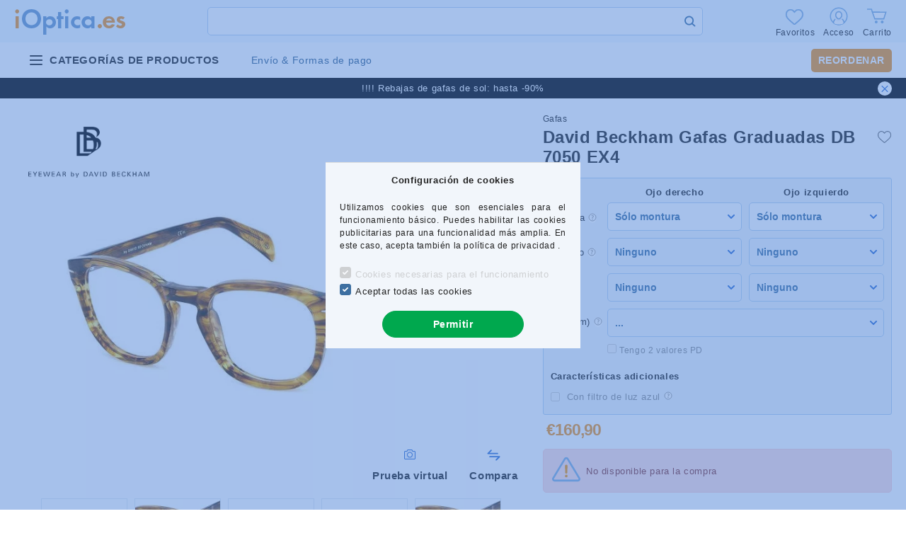

--- FILE ---
content_type: text/html; charset=UTF-8
request_url: https://www.ioptica.es/gafas-graduadas-david-beckham-db7050-ex4
body_size: 120702
content:
<!DOCTYPE html>
<html lang="es">


<head>

<meta charset="utf-8">
<meta name="description" content="David Beckham Gafas Graduadas DB 7050 EX4">
<meta name="robots" content="index, follow">
<meta http-equiv="X-UA-Compatible" content="IE=Edge">
<meta property="og:site_name" content="iOptica.es" />
<meta property="og:title" content="David Beckham Gafas Graduadas DB 7050 EX4 - Lentes de contac">
<meta property="og:description" content="David Beckham Gafas Graduadas DB 7050 EX4">
<meta property="og:type" content="product">
<meta property="og:url" content="https://www.ioptica.es/gafas-graduadas-david-beckham-db7050-ex4">
<meta property="og:image" content="https://www.ioptica.es/img/43321/DB_7050_EX4_47/DB_7050_EX4_47.webp">
<meta name="mobile-web-app-capable" content="yes">
<meta name="apple-mobile-web-app-capable" content="yes">
<meta name="MobileOptimized" content="320">
<meta name="HandheldFriendly" content="true">

<title>David Beckham Gafas Graduadas DB 7050 EX4 - Lentes de contac</title>


<script>
var service_type="shop";
var shop_url_main="https://www.ioptica.es";
var actual_lang="es";
var money_len="2";
var money_thousend=" ";
var money_dec=",";
var shop_id=43321;
var unas_design_url="https:"+"/"+"/"+"www.ioptica.es"+"/"+"!common_design"+"/"+"custom"+"/"+"eoptika3.unas.hu"+"/";
var unas_design_code='0';
var unas_base_design_code='2000';
var unas_design_ver=4;
var unas_design_subver=1;
var unas_shop_url='https://www.ioptica.es';
var responsive="yes";
var price_nullcut_disable=1;
var config_plus=new Array();
config_plus['price_moneytype_befor']=1;
config_plus['cart_redirect']=2;
config_plus['money_type']='€';
config_plus['money_type_display']='€';
var lang_text=new Array();

var UNAS = UNAS || {};
UNAS.shop={"base_url":'https://www.ioptica.es',"domain":'www.ioptica.es',"username":'eoptika3.unas.hu',"id":43321,"lang":'es',"currency_type":'€',"currency_code":'EUR',"currency_rate":'0.0024',"currency_length":2,"base_currency_length":0,"canonical_url":'https://www.ioptica.es/gafas-graduadas-david-beckham-db7050-ex4'};
UNAS.design={"code":'0',"page":'product_details'};
UNAS.api_auth="30bc6e120827c922e1541844dad50518";
UNAS.customer={"email":'',"id":0,"group_id":0,"without_registration":0};
UNAS.customer["area_ids"]=[35334,38762,45551];
UNAS.shop["category_id"]="589500";
UNAS.shop["sku"]="DB_7050_EX4_47";
UNAS.shop["product_id"]="584979517";
UNAS.shop["only_private_customer_can_purchase"] = false;
 

UNAS.text = {
    "button_overlay_close": `Cerrar`,
    "popup_window": `Ventana emergente`,
    "list": `lista`,
    "updating_in_progress": `Actualización en curso`,
    "updated": `Actualizado`,
    "is_opened": `abierto`,
    "is_closed": `Cerrado`,
    "deleted": `Cancelado`,
    "consent_granted": `consentimiento concedido`,
    "consent_rejected": `consentimiento denegado`,
    "field_is_incorrect": `Campo no válido`,
    "error_title": `¡Error!`,
    "product_variants": `variantes de producto`,
    "product_added_to_cart": `El producto se ha añadido al carrito.`,
    "product_added_to_cart_with_qty_problem": `Sólo [qty_added_to_cart] [qty_unit] de este producto ha sido añadido a su carrito.`,
    "product_removed_from_cart": `Artículo eliminado del carrito`,
    "reg_title_name": `Nombre`,
    "reg_title_company_name": `Nombre de la empresa`,
    "number_of_items_in_cart": `Número de artículos en el carrito`,
    "cart_is_empty": `Tu carrito está vacío`,
    "cart_updated": `Carrito actualizado`
};


UNAS.text["delete_from_compare"]= `Borrar de la comparación`;
UNAS.text["comparison"]= `Compara`;

UNAS.text["delete_from_favourites"]= `Eliminar de los favoritos`;
UNAS.text["add_to_favourites"]= `Agregar a Favoritos`;






window.lazySizesConfig=window.lazySizesConfig || {};
window.lazySizesConfig.loadMode=1;
window.lazySizesConfig.loadHidden=false;

window.dataLayer = window.dataLayer || [];
function gtag(){dataLayer.push(arguments)};
gtag('js', new Date());
</script>

<script src="https://www.ioptica.es/temp/shop_43321_634dadcbde4ed0ff973d1e0b9827d956.js?mod_time=1769087644"></script>

<style>@charset "UTF-8";:root { --blue:#007bff; --indigo:#6610f2; --purple:#6f42c1; --pink:#e83e8c; --red:#dc3545; --orange:#fd7e14; --yellow:#ffc107; --green:#28a745; --teal:#20c997; --cyan:#17a2b8; --white:#ffffff; --gray:#aaaaaa; --gray-dark:#888888; --primary:#3d6fa1; --secondary:#3d6fa1; --success:#56b252; --info:#17a2b8; --warning:#ffc107; --danger:#ff6666; --light:#F2F6FB; --dark:#888888; --breakpoint-xxs:0; --breakpoint-xs:440px; --breakpoint-sm:576px; --breakpoint-md:768px; --breakpoint-lg:992px; --breakpoint-xl:1200px; --breakpoint-xxl:1440px; --breakpoint-xxxl:1680px; --font-family-sans-serif:"Lato", Arial, sans-serif; --font-family-monospace:SFMono-Regular, Menlo, Monaco, Consolas, "Liberation Mono", "Courier New", monospace;}*,*::before,*::after { box-sizing:border-box;}html { font-family:sans-serif; line-height:1.15; -webkit-text-size-adjust:100%; -webkit-tap-highlight-color:rgba(0, 0, 0, 0);}article, aside, figcaption, figure, footer, header, hgroup, main, nav, section { display:block;}body { margin:0; font-family:"Lato", Arial, sans-serif; font-size:1.3rem; font-weight:400; line-height:1.5; color:#222222; text-align:left; background-color:#ffffff;}[tabindex="-1"]:focus { outline:0 !important;}hr { box-sizing:content-box; height:0; overflow:visible;}h1, h2, h3, h4, h5, h6 { margin-top:0; margin-bottom:0.5rem;}p { margin-top:0; margin-bottom:1rem;}abbr[title],abbr[data-original-title] { text-decoration:underline; text-decoration:underline dotted; cursor:help; border-bottom:0; text-decoration-skip-ink:none;}address { margin-bottom:1rem; font-style:normal; line-height:inherit;}ol,ul,dl { margin-top:0; margin-bottom:1rem;}ol ol,ul ul,ol ul,ul ol { margin-bottom:0;}dt { font-weight:700;}dd { margin-bottom:0.5rem; margin-left:0;}blockquote { margin:0 0 1rem;}b,strong { font-weight:bolder;}small { font-size:80%;}sub,sup { position:relative; font-size:75%; line-height:0; vertical-align:baseline;}sub { bottom:-0.25em;}sup { top:-0.5em;}a { color:#3d6fa1; text-decoration:none; background-color:transparent;}a:hover { color:#28496a; text-decoration:underline;}a:not([href]):not([tabindex]) { color:inherit; text-decoration:none;}a:not([href]):not([tabindex]):hover, a:not([href]):not([tabindex]):focus { color:inherit; text-decoration:none;}a:not([href]):not([tabindex]):focus { outline:0;}pre,code,kbd,samp { font-family:SFMono-Regular, Menlo, Monaco, Consolas, "Liberation Mono", "Courier New", monospace; font-size:1em;}pre { margin-top:0; margin-bottom:1rem; overflow:auto;}figure { margin:0 0 1rem;}img { vertical-align:middle; border-style:none;}svg { overflow:hidden; vertical-align:middle;}table { border-collapse:collapse;}caption { padding-top:0.75rem; padding-bottom:0.75rem; color:#999999; text-align:left; caption-side:bottom;}th { text-align:inherit;}label { display:inline-block; margin-bottom:0.8rem;}button { border-radius:0;}button:focus { outline:1px dotted; outline:5px auto -webkit-focus-ring-color;}input,button,select,optgroup,textarea { margin:0; font-family:inherit; font-size:inherit; line-height:inherit;}button,input { overflow:visible;}button,select { text-transform:none;}select { word-wrap:normal;}button,[type=button],[type=reset],[type=submit] { -webkit-appearance:button;}button:not(:disabled),[type=button]:not(:disabled),[type=reset]:not(:disabled),[type=submit]:not(:disabled) { cursor:pointer;}button::-moz-focus-inner,[type=button]::-moz-focus-inner,[type=reset]::-moz-focus-inner,[type=submit]::-moz-focus-inner { padding:0; border-style:none;}input[type=radio],input[type=checkbox] { box-sizing:border-box; padding:0;}input[type=date],input[type=time],input[type=datetime-local],input[type=month] { -webkit-appearance:listbox;}textarea { overflow:auto; resize:vertical;}fieldset { min-width:0; padding:0; margin:0; border:0;}legend { display:block; width:100%; max-width:100%; padding:0; margin-bottom:0.5rem; font-size:1.5rem; line-height:inherit; color:inherit; white-space:normal;}progress { vertical-align:baseline;}[type=number]::-webkit-inner-spin-button,[type=number]::-webkit-outer-spin-button { height:auto;}[type=search] { outline-offset:-2px; -webkit-appearance:none;}[type=search]::-webkit-search-decoration { -webkit-appearance:none;}::-webkit-file-upload-button { font:inherit; -webkit-appearance:button;}output { display:inline-block;}summary { display:list-item; cursor:pointer;}template { display:none;}[hidden] { display:none !important;}h1, h2, h3, h4, h5, h6,.h1, .h2, .h3, .h4, .h5, .h6 { margin-bottom:0.5rem; font-weight:500; line-height:1.2;}h1, .h1 { font-size:3.6rem;}h2, .h2 { font-size:2.4rem;}h3, .h3 { font-size:2rem;}h4, .h4 { font-size:1.8rem;}h5, .h5 { font-size:1.6rem;}h6, .h6 { font-size:1.4rem;}.lead { font-size:1.625rem; font-weight:300;}.display-1 { font-size:9.6rem; font-weight:300; line-height:1.2;}.display-2 { font-size:8rem; font-weight:300; line-height:1.2;}.display-3 { font-size:6.4rem; font-weight:300; line-height:1.2;}.display-4 { font-size:4.8rem; font-weight:300; line-height:1.2;}hr { margin-top:1rem; margin-bottom:1rem; border:0; border-top:1px solid rgba(0, 0, 0, 0.1);}small,.small { font-size:80%; font-weight:400;}mark,.mark { padding:0.2em; background-color:#fcf8e3;}.list-unstyled { padding-left:0; list-style:none;}.list-inline { padding-left:0; list-style:none;}.list-inline-item { display:inline-block;}.list-inline-item:not(:last-child) { margin-right:0.5rem;}.initialism { font-size:90%; text-transform:uppercase;}.blockquote { margin-bottom:1rem; font-size:1.625rem;}.blockquote-footer { display:block; font-size:80%; color:#aaaaaa;}.blockquote-footer::before { content:"— ";}.img-fluid { max-width:100%; height:auto;}.img-thumbnail { padding:0.25rem; background-color:#ffffff; border:1px solid #F2F6FB; border-radius:0.5rem; max-width:100%; height:auto;}.figure { display:inline-block;}.figure-img { margin-bottom:0.5rem; line-height:1;}.figure-caption { font-size:90%; color:#aaaaaa;}.container { width:100%; padding-right:20px; padding-left:20px; margin-right:auto; margin-left:auto; max-width:100%;}@media (min-width:440px) { .container {  max-width:100%; }}@media (min-width:576px) { .container {  max-width:100%; }}@media (min-width:768px) { .container {  max-width:758px; }}@media (min-width:992px) { .container {  max-width:982px; }}@media (min-width:1200px) { .container {  max-width:1180px; }}@media (min-width:1440px) { .container {  max-width:1420px; }}@media (min-width:1680px) { .container {  max-width:1660px; }}.container-fluid { width:100%; padding-right:20px; padding-left:20px; margin-right:auto; margin-left:auto;}.row { display:flex; flex-wrap:wrap; margin-right:-20px; margin-left:-20px;}.no-gutters { margin-right:0; margin-left:0;}.no-gutters > .col,.no-gutters > [class*=col-] { padding-right:0; padding-left:0;}.col-xxxl,.col-xxxl-auto, .col-xxxl-12, .col-xxxl-11, .col-xxxl-10, .col-xxxl-9, .col-xxxl-8, .col-xxxl-7, .col-xxxl-6, .col-xxxl-5, .col-xxxl-4, .col-xxxl-3, .col-xxxl-2, .col-xxxl-1, .col-xxl,.col-xxl-auto, .col-xxl-12, .col-xxl-11, .col-xxl-10, .col-xxl-9, .col-xxl-8, .col-xxl-7, .col-xxl-6, .col-xxl-5, .col-xxl-4, .col-xxl-3, .col-xxl-2, .col-xxl-1, .col-xl,.col-xl-auto, .col-xl-12, .col-xl-11, .col-xl-10, .col-xl-9, .col-xl-8, .col-xl-7, .col-xl-6, .col-xl-5, .col-xl-4, .col-xl-3, .col-xl-2, .col-xl-1, .col-lg,.col-lg-auto, .col-lg-12, .col-lg-11, .col-lg-10, .col-lg-9, .col-lg-8, .col-lg-7, .col-lg-6, .col-lg-5, .col-lg-4, .col-lg-3, .col-lg-2, .col-lg-1, .col-md,.col-md-auto, .col-md-12, .col-md-11, .col-md-10, .col-md-9, .col-md-8, .col-md-7, .col-md-6, .col-md-5, .col-md-4, .col-md-3, .col-md-2, .col-md-1, .col-sm,.col-sm-auto, .col-sm-12, .col-sm-11, .col-sm-10, .col-sm-9, .col-sm-8, .col-sm-7, .col-sm-6, .col-sm-5, .col-sm-4, .col-sm-3, .col-sm-2, .col-sm-1, .col-xs,.col-xs-auto, .col-xs-12, .col-xs-11, .col-xs-10, .col-xs-9, .col-xs-8, .col-xs-7, .col-xs-6, .col-xs-5, .col-xs-4, .col-xs-3, .col-xs-2, .col-xs-1, .col,.col-auto, .col-12, .col-11, .col-10, .col-9, .col-8, .col-7, .col-6, .col-5, .col-4, .col-3, .col-2, .col-1 { position:relative; width:100%; padding-right:20px; padding-left:20px;}.col { flex-basis:0; flex-grow:1; max-width:100%;}.col-auto { flex:0 0 auto; width:auto; max-width:100%;}.col-1 { flex:0 0 8.3333333333%; max-width:8.3333333333%;}.col-2 { flex:0 0 16.6666666667%; max-width:16.6666666667%;}.col-3 { flex:0 0 25%; max-width:25%;}.col-4 { flex:0 0 33.3333333333%; max-width:33.3333333333%;}.col-5 { flex:0 0 41.6666666667%; max-width:41.6666666667%;}.col-6 { flex:0 0 50%; max-width:50%;}.col-7 { flex:0 0 58.3333333333%; max-width:58.3333333333%;}.col-8 { flex:0 0 66.6666666667%; max-width:66.6666666667%;}.col-9 { flex:0 0 75%; max-width:75%;}.col-10 { flex:0 0 83.3333333333%; max-width:83.3333333333%;}.col-11 { flex:0 0 91.6666666667%; max-width:91.6666666667%;}.col-12 { flex:0 0 100%; max-width:100%;}.order-first { order:-1;}.order-last { order:13;}.order-0 { order:0;}.order-1 { order:1;}.order-2 { order:2;}.order-3 { order:3;}.order-4 { order:4;}.order-5 { order:5;}.order-6 { order:6;}.order-7 { order:7;}.order-8 { order:8;}.order-9 { order:9;}.order-10 { order:10;}.order-11 { order:11;}.order-12 { order:12;}.offset-1 { margin-left:8.3333333333%;}.offset-2 { margin-left:16.6666666667%;}.offset-3 { margin-left:25%;}.offset-4 { margin-left:33.3333333333%;}.offset-5 { margin-left:41.6666666667%;}.offset-6 { margin-left:50%;}.offset-7 { margin-left:58.3333333333%;}.offset-8 { margin-left:66.6666666667%;}.offset-9 { margin-left:75%;}.offset-10 { margin-left:83.3333333333%;}.offset-11 { margin-left:91.6666666667%;}@media (min-width:440px) { .col-xs {  flex-basis:0;  flex-grow:1;  max-width:100%; } .col-xs-auto {  flex:0 0 auto;  width:auto;  max-width:100%; } .col-xs-1 {  flex:0 0 8.3333333333%;  max-width:8.3333333333%; } .col-xs-2 {  flex:0 0 16.6666666667%;  max-width:16.6666666667%; } .col-xs-3 {  flex:0 0 25%;  max-width:25%; } .col-xs-4 {  flex:0 0 33.3333333333%;  max-width:33.3333333333%; } .col-xs-5 {  flex:0 0 41.6666666667%;  max-width:41.6666666667%; } .col-xs-6 {  flex:0 0 50%;  max-width:50%; } .col-xs-7 {  flex:0 0 58.3333333333%;  max-width:58.3333333333%; } .col-xs-8 {  flex:0 0 66.6666666667%;  max-width:66.6666666667%; } .col-xs-9 {  flex:0 0 75%;  max-width:75%; } .col-xs-10 {  flex:0 0 83.3333333333%;  max-width:83.3333333333%; } .col-xs-11 {  flex:0 0 91.6666666667%;  max-width:91.6666666667%; } .col-xs-12 {  flex:0 0 100%;  max-width:100%; } .order-xs-first {  order:-1; } .order-xs-last {  order:13; } .order-xs-0 {  order:0; } .order-xs-1 {  order:1; } .order-xs-2 {  order:2; } .order-xs-3 {  order:3; } .order-xs-4 {  order:4; } .order-xs-5 {  order:5; } .order-xs-6 {  order:6; } .order-xs-7 {  order:7; } .order-xs-8 {  order:8; } .order-xs-9 {  order:9; } .order-xs-10 {  order:10; } .order-xs-11 {  order:11; } .order-xs-12 {  order:12; } .offset-xs-0 {  margin-left:0; } .offset-xs-1 {  margin-left:8.3333333333%; } .offset-xs-2 {  margin-left:16.6666666667%; } .offset-xs-3 {  margin-left:25%; } .offset-xs-4 {  margin-left:33.3333333333%; } .offset-xs-5 {  margin-left:41.6666666667%; } .offset-xs-6 {  margin-left:50%; } .offset-xs-7 {  margin-left:58.3333333333%; } .offset-xs-8 {  margin-left:66.6666666667%; } .offset-xs-9 {  margin-left:75%; } .offset-xs-10 {  margin-left:83.3333333333%; } .offset-xs-11 {  margin-left:91.6666666667%; }}@media (min-width:576px) { .col-sm {  flex-basis:0;  flex-grow:1;  max-width:100%; } .col-sm-auto {  flex:0 0 auto;  width:auto;  max-width:100%; } .col-sm-1 {  flex:0 0 8.3333333333%;  max-width:8.3333333333%; } .col-sm-2 {  flex:0 0 16.6666666667%;  max-width:16.6666666667%; } .col-sm-3 {  flex:0 0 25%;  max-width:25%; } .col-sm-4 {  flex:0 0 33.3333333333%;  max-width:33.3333333333%; } .col-sm-5 {  flex:0 0 41.6666666667%;  max-width:41.6666666667%; } .col-sm-6 {  flex:0 0 50%;  max-width:50%; } .col-sm-7 {  flex:0 0 58.3333333333%;  max-width:58.3333333333%; } .col-sm-8 {  flex:0 0 66.6666666667%;  max-width:66.6666666667%; } .col-sm-9 {  flex:0 0 75%;  max-width:75%; } .col-sm-10 {  flex:0 0 83.3333333333%;  max-width:83.3333333333%; } .col-sm-11 {  flex:0 0 91.6666666667%;  max-width:91.6666666667%; } .col-sm-12 {  flex:0 0 100%;  max-width:100%; } .order-sm-first {  order:-1; } .order-sm-last {  order:13; } .order-sm-0 {  order:0; } .order-sm-1 {  order:1; } .order-sm-2 {  order:2; } .order-sm-3 {  order:3; } .order-sm-4 {  order:4; } .order-sm-5 {  order:5; } .order-sm-6 {  order:6; } .order-sm-7 {  order:7; } .order-sm-8 {  order:8; } .order-sm-9 {  order:9; } .order-sm-10 {  order:10; } .order-sm-11 {  order:11; } .order-sm-12 {  order:12; } .offset-sm-0 {  margin-left:0; } .offset-sm-1 {  margin-left:8.3333333333%; } .offset-sm-2 {  margin-left:16.6666666667%; } .offset-sm-3 {  margin-left:25%; } .offset-sm-4 {  margin-left:33.3333333333%; } .offset-sm-5 {  margin-left:41.6666666667%; } .offset-sm-6 {  margin-left:50%; } .offset-sm-7 {  margin-left:58.3333333333%; } .offset-sm-8 {  margin-left:66.6666666667%; } .offset-sm-9 {  margin-left:75%; } .offset-sm-10 {  margin-left:83.3333333333%; } .offset-sm-11 {  margin-left:91.6666666667%; }}@media (min-width:768px) { .col-md {  flex-basis:0;  flex-grow:1;  max-width:100%; } .col-md-auto {  flex:0 0 auto;  width:auto;  max-width:100%; } .col-md-1 {  flex:0 0 8.3333333333%;  max-width:8.3333333333%; } .col-md-2 {  flex:0 0 16.6666666667%;  max-width:16.6666666667%; } .col-md-3 {  flex:0 0 25%;  max-width:25%; } .col-md-4 {  flex:0 0 33.3333333333%;  max-width:33.3333333333%; } .col-md-5 {  flex:0 0 41.6666666667%;  max-width:41.6666666667%; } .col-md-6 {  flex:0 0 50%;  max-width:50%; } .col-md-7 {  flex:0 0 58.3333333333%;  max-width:58.3333333333%; } .col-md-8 {  flex:0 0 66.6666666667%;  max-width:66.6666666667%; } .col-md-9 {  flex:0 0 75%;  max-width:75%; } .col-md-10 {  flex:0 0 83.3333333333%;  max-width:83.3333333333%; } .col-md-11 {  flex:0 0 91.6666666667%;  max-width:91.6666666667%; } .col-md-12 {  flex:0 0 100%;  max-width:100%; } .order-md-first {  order:-1; } .order-md-last {  order:13; } .order-md-0 {  order:0; } .order-md-1 {  order:1; } .order-md-2 {  order:2; } .order-md-3 {  order:3; } .order-md-4 {  order:4; } .order-md-5 {  order:5; } .order-md-6 {  order:6; } .order-md-7 {  order:7; } .order-md-8 {  order:8; } .order-md-9 {  order:9; } .order-md-10 {  order:10; } .order-md-11 {  order:11; } .order-md-12 {  order:12; } .offset-md-0 {  margin-left:0; } .offset-md-1 {  margin-left:8.3333333333%; } .offset-md-2 {  margin-left:16.6666666667%; } .offset-md-3 {  margin-left:25%; } .offset-md-4 {  margin-left:33.3333333333%; } .offset-md-5 {  margin-left:41.6666666667%; } .offset-md-6 {  margin-left:50%; } .offset-md-7 {  margin-left:58.3333333333%; } .offset-md-8 {  margin-left:66.6666666667%; } .offset-md-9 {  margin-left:75%; } .offset-md-10 {  margin-left:83.3333333333%; } .offset-md-11 {  margin-left:91.6666666667%; }}@media (min-width:992px) { .col-lg {  flex-basis:0;  flex-grow:1;  max-width:100%; } .col-lg-auto {  flex:0 0 auto;  width:auto;  max-width:100%; } .col-lg-1 {  flex:0 0 8.3333333333%;  max-width:8.3333333333%; } .col-lg-2 {  flex:0 0 16.6666666667%;  max-width:16.6666666667%; } .col-lg-3 {  flex:0 0 25%;  max-width:25%; } .col-lg-4 {  flex:0 0 33.3333333333%;  max-width:33.3333333333%; } .col-lg-5 {  flex:0 0 41.6666666667%;  max-width:41.6666666667%; } .col-lg-6 {  flex:0 0 50%;  max-width:50%; } .col-lg-7 {  flex:0 0 58.3333333333%;  max-width:58.3333333333%; } .col-lg-8 {  flex:0 0 66.6666666667%;  max-width:66.6666666667%; } .col-lg-9 {  flex:0 0 75%;  max-width:75%; } .col-lg-10 {  flex:0 0 83.3333333333%;  max-width:83.3333333333%; } .col-lg-11 {  flex:0 0 91.6666666667%;  max-width:91.6666666667%; } .col-lg-12 {  flex:0 0 100%;  max-width:100%; } .order-lg-first {  order:-1; } .order-lg-last {  order:13; } .order-lg-0 {  order:0; } .order-lg-1 {  order:1; } .order-lg-2 {  order:2; } .order-lg-3 {  order:3; } .order-lg-4 {  order:4; } .order-lg-5 {  order:5; } .order-lg-6 {  order:6; } .order-lg-7 {  order:7; } .order-lg-8 {  order:8; } .order-lg-9 {  order:9; } .order-lg-10 {  order:10; } .order-lg-11 {  order:11; } .order-lg-12 {  order:12; } .offset-lg-0 {  margin-left:0; } .offset-lg-1 {  margin-left:8.3333333333%; } .offset-lg-2 {  margin-left:16.6666666667%; } .offset-lg-3 {  margin-left:25%; } .offset-lg-4 {  margin-left:33.3333333333%; } .offset-lg-5 {  margin-left:41.6666666667%; } .offset-lg-6 {  margin-left:50%; } .offset-lg-7 {  margin-left:58.3333333333%; } .offset-lg-8 {  margin-left:66.6666666667%; } .offset-lg-9 {  margin-left:75%; } .offset-lg-10 {  margin-left:83.3333333333%; } .offset-lg-11 {  margin-left:91.6666666667%; }}@media (min-width:1200px) { .col-xl {  flex-basis:0;  flex-grow:1;  max-width:100%; } .col-xl-auto {  flex:0 0 auto;  width:auto;  max-width:100%; } .col-xl-1 {  flex:0 0 8.3333333333%;  max-width:8.3333333333%; } .col-xl-2 {  flex:0 0 16.6666666667%;  max-width:16.6666666667%; } .col-xl-3 {  flex:0 0 25%;  max-width:25%; } .col-xl-4 {  flex:0 0 33.3333333333%;  max-width:33.3333333333%; } .col-xl-5 {  flex:0 0 41.6666666667%;  max-width:41.6666666667%; } .col-xl-6 {  flex:0 0 50%;  max-width:50%; } .col-xl-7 {  flex:0 0 58.3333333333%;  max-width:58.3333333333%; } .col-xl-8 {  flex:0 0 66.6666666667%;  max-width:66.6666666667%; } .col-xl-9 {  flex:0 0 75%;  max-width:75%; } .col-xl-10 {  flex:0 0 83.3333333333%;  max-width:83.3333333333%; } .col-xl-11 {  flex:0 0 91.6666666667%;  max-width:91.6666666667%; } .col-xl-12 {  flex:0 0 100%;  max-width:100%; } .order-xl-first {  order:-1; } .order-xl-last {  order:13; } .order-xl-0 {  order:0; } .order-xl-1 {  order:1; } .order-xl-2 {  order:2; } .order-xl-3 {  order:3; } .order-xl-4 {  order:4; } .order-xl-5 {  order:5; } .order-xl-6 {  order:6; } .order-xl-7 {  order:7; } .order-xl-8 {  order:8; } .order-xl-9 {  order:9; } .order-xl-10 {  order:10; } .order-xl-11 {  order:11; } .order-xl-12 {  order:12; } .offset-xl-0 {  margin-left:0; } .offset-xl-1 {  margin-left:8.3333333333%; } .offset-xl-2 {  margin-left:16.6666666667%; } .offset-xl-3 {  margin-left:25%; } .offset-xl-4 {  margin-left:33.3333333333%; } .offset-xl-5 {  margin-left:41.6666666667%; } .offset-xl-6 {  margin-left:50%; } .offset-xl-7 {  margin-left:58.3333333333%; } .offset-xl-8 {  margin-left:66.6666666667%; } .offset-xl-9 {  margin-left:75%; } .offset-xl-10 {  margin-left:83.3333333333%; } .offset-xl-11 {  margin-left:91.6666666667%; }}@media (min-width:1440px) { .col-xxl {  flex-basis:0;  flex-grow:1;  max-width:100%; } .col-xxl-auto {  flex:0 0 auto;  width:auto;  max-width:100%; } .col-xxl-1 {  flex:0 0 8.3333333333%;  max-width:8.3333333333%; } .col-xxl-2 {  flex:0 0 16.6666666667%;  max-width:16.6666666667%; } .col-xxl-3 {  flex:0 0 25%;  max-width:25%; } .col-xxl-4 {  flex:0 0 33.3333333333%;  max-width:33.3333333333%; } .col-xxl-5 {  flex:0 0 41.6666666667%;  max-width:41.6666666667%; } .col-xxl-6 {  flex:0 0 50%;  max-width:50%; } .col-xxl-7 {  flex:0 0 58.3333333333%;  max-width:58.3333333333%; } .col-xxl-8 {  flex:0 0 66.6666666667%;  max-width:66.6666666667%; } .col-xxl-9 {  flex:0 0 75%;  max-width:75%; } .col-xxl-10 {  flex:0 0 83.3333333333%;  max-width:83.3333333333%; } .col-xxl-11 {  flex:0 0 91.6666666667%;  max-width:91.6666666667%; } .col-xxl-12 {  flex:0 0 100%;  max-width:100%; } .order-xxl-first {  order:-1; } .order-xxl-last {  order:13; } .order-xxl-0 {  order:0; } .order-xxl-1 {  order:1; } .order-xxl-2 {  order:2; } .order-xxl-3 {  order:3; } .order-xxl-4 {  order:4; } .order-xxl-5 {  order:5; } .order-xxl-6 {  order:6; } .order-xxl-7 {  order:7; } .order-xxl-8 {  order:8; } .order-xxl-9 {  order:9; } .order-xxl-10 {  order:10; } .order-xxl-11 {  order:11; } .order-xxl-12 {  order:12; } .offset-xxl-0 {  margin-left:0; } .offset-xxl-1 {  margin-left:8.3333333333%; } .offset-xxl-2 {  margin-left:16.6666666667%; } .offset-xxl-3 {  margin-left:25%; } .offset-xxl-4 {  margin-left:33.3333333333%; } .offset-xxl-5 {  margin-left:41.6666666667%; } .offset-xxl-6 {  margin-left:50%; } .offset-xxl-7 {  margin-left:58.3333333333%; } .offset-xxl-8 {  margin-left:66.6666666667%; } .offset-xxl-9 {  margin-left:75%; } .offset-xxl-10 {  margin-left:83.3333333333%; } .offset-xxl-11 {  margin-left:91.6666666667%; }}@media (min-width:1680px) { .col-xxxl {  flex-basis:0;  flex-grow:1;  max-width:100%; } .col-xxxl-auto {  flex:0 0 auto;  width:auto;  max-width:100%; } .col-xxxl-1 {  flex:0 0 8.3333333333%;  max-width:8.3333333333%; } .col-xxxl-2 {  flex:0 0 16.6666666667%;  max-width:16.6666666667%; } .col-xxxl-3 {  flex:0 0 25%;  max-width:25%; } .col-xxxl-4 {  flex:0 0 33.3333333333%;  max-width:33.3333333333%; } .col-xxxl-5 {  flex:0 0 41.6666666667%;  max-width:41.6666666667%; } .col-xxxl-6 {  flex:0 0 50%;  max-width:50%; } .col-xxxl-7 {  flex:0 0 58.3333333333%;  max-width:58.3333333333%; } .col-xxxl-8 {  flex:0 0 66.6666666667%;  max-width:66.6666666667%; } .col-xxxl-9 {  flex:0 0 75%;  max-width:75%; } .col-xxxl-10 {  flex:0 0 83.3333333333%;  max-width:83.3333333333%; } .col-xxxl-11 {  flex:0 0 91.6666666667%;  max-width:91.6666666667%; } .col-xxxl-12 {  flex:0 0 100%;  max-width:100%; } .order-xxxl-first {  order:-1; } .order-xxxl-last {  order:13; } .order-xxxl-0 {  order:0; } .order-xxxl-1 {  order:1; } .order-xxxl-2 {  order:2; } .order-xxxl-3 {  order:3; } .order-xxxl-4 {  order:4; } .order-xxxl-5 {  order:5; } .order-xxxl-6 {  order:6; } .order-xxxl-7 {  order:7; } .order-xxxl-8 {  order:8; } .order-xxxl-9 {  order:9; } .order-xxxl-10 {  order:10; } .order-xxxl-11 {  order:11; } .order-xxxl-12 {  order:12; } .offset-xxxl-0 {  margin-left:0; } .offset-xxxl-1 {  margin-left:8.3333333333%; } .offset-xxxl-2 {  margin-left:16.6666666667%; } .offset-xxxl-3 {  margin-left:25%; } .offset-xxxl-4 {  margin-left:33.3333333333%; } .offset-xxxl-5 {  margin-left:41.6666666667%; } .offset-xxxl-6 {  margin-left:50%; } .offset-xxxl-7 {  margin-left:58.3333333333%; } .offset-xxxl-8 {  margin-left:66.6666666667%; } .offset-xxxl-9 {  margin-left:75%; } .offset-xxxl-10 {  margin-left:83.3333333333%; } .offset-xxxl-11 {  margin-left:91.6666666667%; }}.form-control { display:block; width:100%; height:4rem; padding:0.85rem 1rem; font-size:1.4rem; font-weight:400; line-height:1.5; color:#777777; background-color:#ffffff; background-clip:padding-box; border:1px solid #dddddd; border-radius:0.5rem; transition:color 0.2s ease-in-out, background-color 0.2s ease-in-out, border-color 0.2s ease-in-out;}@media (prefers-reduced-motion:reduce) { .form-control {  transition:none; }}.form-control::-ms-expand { background-color:transparent; border:0;}.form-control:focus { color:#777777; background-color:#ffffff; border-color:#3d6fa1; outline:0; box-shadow:0 0 0 transparent;}.form-control::placeholder { color:#aaaaaa; opacity:1;}.form-control:disabled, .form-control[readonly] { background-color:#F2F6FB; opacity:1;}select.form-control:focus::-ms-value { color:#777777; background-color:#ffffff;}.form-control-file,.form-control-range { display:block; width:100%;}.col-form-label { padding-top:calc(0.85rem + 1px); padding-bottom:calc(0.85rem + 1px); margin-bottom:0; font-size:inherit; line-height:1.5;}.col-form-label-lg { padding-top:calc(0.5rem + 1px); padding-bottom:calc(0.5rem + 1px); font-size:1.625rem; line-height:1.5;}.col-form-label-sm { padding-top:calc(0.25rem + 1px); padding-bottom:calc(0.25rem + 1px); font-size:1.1375rem; line-height:1.5;}.form-control-plaintext { display:block; width:100%; padding-top:0.85rem; padding-bottom:0.85rem; margin-bottom:0; line-height:1.5; color:#222222; background-color:transparent; border:solid transparent; border-width:1px 0;}.form-control-plaintext.form-control-sm, .form-control-plaintext.form-control-lg { padding-right:0; padding-left:0;}.form-control-sm { height:calc(1.5em + 0.5rem + 2px); padding:0.25rem 0.5rem; font-size:1.1375rem; line-height:1.5; border-radius:0.5rem;}.form-control-lg { height:calc(1.5em + 1rem + 2px); padding:0.5rem 1rem; font-size:1.625rem; line-height:1.5; border-radius:0.5rem;}select.form-control[size], select.form-control[multiple] { height:auto;}textarea.form-control { height:auto;}.form-group { margin-bottom:1.5rem;}.form-text { display:block; margin-top:0.25rem;}.form-row { display:flex; flex-wrap:wrap; margin-right:-5px; margin-left:-5px;}.form-row > .col,.form-row > [class*=col-] { padding-right:5px; padding-left:5px;}.form-check { position:relative; display:block; padding-left:1.25rem;}.form-check-input { position:absolute; margin-top:0.3rem; margin-left:-1.25rem;}.form-check-input:disabled ~ .form-check-label { color:#999999;}.form-check-label { margin-bottom:0;}.form-check-inline { display:inline-flex; align-items:center; padding-left:0; margin-right:0.75rem;}.form-check-inline .form-check-input { position:static; margin-top:0; margin-right:0.3125rem; margin-left:0;}.valid-feedback { display:none; width:100%; margin-top:0.25rem; font-size:80%; color:#56b252;}.valid-tooltip { position:absolute; top:100%; z-index:5; display:none; max-width:100%; padding:0.25rem 0.5rem; margin-top:0.1rem; font-size:1.1375rem; line-height:1.5; color:#ffffff; background-color:rgba(86, 178, 82, 0.9); border-radius:0.5rem;}.was-validated .form-control:valid, .form-control.is-valid { border-color:#56b252; padding-right:3.8rem; background-image:url("data:image/svg+xml,%3csvg xmlns='http://www.w3.org/2000/svg' viewBox='0 0 8 8'%3e%3cpath fill='%2356b252' d='M2.3 6.73L.6 4.53c-.4-1.04.46-1.4 1.1-.8l1.1 1.4 3.4-3.8c.6-.63 1.6-.27 1.2.7l-4 4.6c-.43.5-.8.4-1.1.1z'/%3e%3c/svg%3e"); background-repeat:no-repeat; background-position:center right calc(0.375em + 0.425rem); background-size:calc(0.75em + 0.85rem) calc(0.75em + 0.85rem);}.was-validated .form-control:valid:focus, .form-control.is-valid:focus { border-color:#56b252; box-shadow:0 0 0 0.2rem rgba(86, 178, 82, 0.25);}.was-validated .form-control:valid ~ .valid-feedback,.was-validated .form-control:valid ~ .valid-tooltip, .form-control.is-valid ~ .valid-feedback,.form-control.is-valid ~ .valid-tooltip { display:block;}.was-validated textarea.form-control:valid, textarea.form-control.is-valid { padding-right:3.8rem; background-position:top calc(0.375em + 0.425rem) right calc(0.375em + 0.425rem);}.was-validated .custom-select:valid, .custom-select.is-valid { border-color:#56b252; padding-right:calc((1em + 1.7rem) * 3 / 4 + 2rem); background:url("data:image/svg+xml,%3csvg xmlns='http://www.w3.org/2000/svg' viewBox='0 0 4 5'%3e%3cpath fill='%23888888' d='M2 0L0 2h4zm0 5L0 3h4z'/%3e%3c/svg%3e") no-repeat right 1rem center/8px 10px, url("data:image/svg+xml,%3csvg xmlns='http://www.w3.org/2000/svg' viewBox='0 0 8 8'%3e%3cpath fill='%2356b252' d='M2.3 6.73L.6 4.53c-.4-1.04.46-1.4 1.1-.8l1.1 1.4 3.4-3.8c.6-.63 1.6-.27 1.2.7l-4 4.6c-.43.5-.8.4-1.1.1z'/%3e%3c/svg%3e") #ffffff no-repeat center right 2rem/calc(0.75em + 0.85rem) calc(0.75em + 0.85rem);}.was-validated .custom-select:valid:focus, .custom-select.is-valid:focus { border-color:#56b252; box-shadow:0 0 0 0.2rem rgba(86, 178, 82, 0.25);}.was-validated .custom-select:valid ~ .valid-feedback,.was-validated .custom-select:valid ~ .valid-tooltip, .custom-select.is-valid ~ .valid-feedback,.custom-select.is-valid ~ .valid-tooltip { display:block;}.was-validated .form-control-file:valid ~ .valid-feedback,.was-validated .form-control-file:valid ~ .valid-tooltip, .form-control-file.is-valid ~ .valid-feedback,.form-control-file.is-valid ~ .valid-tooltip { display:block;}.was-validated .form-check-input:valid ~ .form-check-label, .form-check-input.is-valid ~ .form-check-label { color:#56b252;}.was-validated .form-check-input:valid ~ .valid-feedback,.was-validated .form-check-input:valid ~ .valid-tooltip, .form-check-input.is-valid ~ .valid-feedback,.form-check-input.is-valid ~ .valid-tooltip { display:block;}.was-validated .custom-control-input:valid ~ .custom-control-label, .custom-control-input.is-valid ~ .custom-control-label { color:#56b252;}.was-validated .custom-control-input:valid ~ .custom-control-label::before, .custom-control-input.is-valid ~ .custom-control-label::before { border-color:#56b252;}.was-validated .custom-control-input:valid ~ .valid-feedback,.was-validated .custom-control-input:valid ~ .valid-tooltip, .custom-control-input.is-valid ~ .valid-feedback,.custom-control-input.is-valid ~ .valid-tooltip { display:block;}.was-validated .custom-control-input:valid:checked ~ .custom-control-label::before, .custom-control-input.is-valid:checked ~ .custom-control-label::before { border-color:#78c275; background-color:#78c275;}.was-validated .custom-control-input:valid:focus ~ .custom-control-label::before, .custom-control-input.is-valid:focus ~ .custom-control-label::before { box-shadow:0 0 0 0.2rem rgba(86, 178, 82, 0.25);}.was-validated .custom-control-input:valid:focus:not(:checked) ~ .custom-control-label::before, .custom-control-input.is-valid:focus:not(:checked) ~ .custom-control-label::before { border-color:#56b252;}.was-validated .custom-file-input:valid ~ .custom-file-label, .custom-file-input.is-valid ~ .custom-file-label { border-color:#56b252;}.was-validated .custom-file-input:valid ~ .valid-feedback,.was-validated .custom-file-input:valid ~ .valid-tooltip, .custom-file-input.is-valid ~ .valid-feedback,.custom-file-input.is-valid ~ .valid-tooltip { display:block;}.was-validated .custom-file-input:valid:focus ~ .custom-file-label, .custom-file-input.is-valid:focus ~ .custom-file-label { border-color:#56b252; box-shadow:0 0 0 0.2rem rgba(86, 178, 82, 0.25);}.invalid-feedback { display:none; width:100%; margin-top:0.25rem; font-size:80%; color:#ff6666;}.invalid-tooltip { position:absolute; top:100%; z-index:5; display:none; max-width:100%; padding:0.25rem 0.5rem; margin-top:0.1rem; font-size:1.1375rem; line-height:1.5; color:#ffffff; background-color:rgba(255, 102, 102, 0.9); border-radius:0.5rem;}.was-validated .form-control:invalid, .form-control.is-invalid { border-color:#ff6666; padding-right:3.8rem; background-image:url("data:image/svg+xml,%3csvg xmlns='http://www.w3.org/2000/svg' fill='%23ff6666' viewBox='-2 -2 7 7'%3e%3cpath stroke='%23ff6666' d='M0 0l3 3m0-3L0 3'/%3e%3ccircle r='.5'/%3e%3ccircle cx='3' r='.5'/%3e%3ccircle cy='3' r='.5'/%3e%3ccircle cx='3' cy='3' r='.5'/%3e%3c/svg%3E"); background-repeat:no-repeat; background-position:center right calc(0.375em + 0.425rem); background-size:calc(0.75em + 0.85rem) calc(0.75em + 0.85rem);}.was-validated .form-control:invalid:focus, .form-control.is-invalid:focus { border-color:#ff6666; box-shadow:0 0 0 0.2rem rgba(255, 102, 102, 0.25);}.was-validated .form-control:invalid ~ .invalid-feedback,.was-validated .form-control:invalid ~ .invalid-tooltip, .form-control.is-invalid ~ .invalid-feedback,.form-control.is-invalid ~ .invalid-tooltip { display:block;}.was-validated textarea.form-control:invalid, textarea.form-control.is-invalid { padding-right:3.8rem; background-position:top calc(0.375em + 0.425rem) right calc(0.375em + 0.425rem);}.was-validated .custom-select:invalid, .custom-select.is-invalid { border-color:#ff6666; padding-right:calc((1em + 1.7rem) * 3 / 4 + 2rem); background:url("data:image/svg+xml,%3csvg xmlns='http://www.w3.org/2000/svg' viewBox='0 0 4 5'%3e%3cpath fill='%23888888' d='M2 0L0 2h4zm0 5L0 3h4z'/%3e%3c/svg%3e") no-repeat right 1rem center/8px 10px, url("data:image/svg+xml,%3csvg xmlns='http://www.w3.org/2000/svg' fill='%23ff6666' viewBox='-2 -2 7 7'%3e%3cpath stroke='%23ff6666' d='M0 0l3 3m0-3L0 3'/%3e%3ccircle r='.5'/%3e%3ccircle cx='3' r='.5'/%3e%3ccircle cy='3' r='.5'/%3e%3ccircle cx='3' cy='3' r='.5'/%3e%3c/svg%3E") #ffffff no-repeat center right 2rem/calc(0.75em + 0.85rem) calc(0.75em + 0.85rem);}.was-validated .custom-select:invalid:focus, .custom-select.is-invalid:focus { border-color:#ff6666; box-shadow:0 0 0 0.2rem rgba(255, 102, 102, 0.25);}.was-validated .custom-select:invalid ~ .invalid-feedback,.was-validated .custom-select:invalid ~ .invalid-tooltip, .custom-select.is-invalid ~ .invalid-feedback,.custom-select.is-invalid ~ .invalid-tooltip { display:block;}.was-validated .form-control-file:invalid ~ .invalid-feedback,.was-validated .form-control-file:invalid ~ .invalid-tooltip, .form-control-file.is-invalid ~ .invalid-feedback,.form-control-file.is-invalid ~ .invalid-tooltip { display:block;}.was-validated .form-check-input:invalid ~ .form-check-label, .form-check-input.is-invalid ~ .form-check-label { color:#ff6666;}.was-validated .form-check-input:invalid ~ .invalid-feedback,.was-validated .form-check-input:invalid ~ .invalid-tooltip, .form-check-input.is-invalid ~ .invalid-feedback,.form-check-input.is-invalid ~ .invalid-tooltip { display:block;}.was-validated .custom-control-input:invalid ~ .custom-control-label, .custom-control-input.is-invalid ~ .custom-control-label { color:#ff6666;}.was-validated .custom-control-input:invalid ~ .custom-control-label::before, .custom-control-input.is-invalid ~ .custom-control-label::before { border-color:#ff6666;}.was-validated .custom-control-input:invalid ~ .invalid-feedback,.was-validated .custom-control-input:invalid ~ .invalid-tooltip, .custom-control-input.is-invalid ~ .invalid-feedback,.custom-control-input.is-invalid ~ .invalid-tooltip { display:block;}.was-validated .custom-control-input:invalid:checked ~ .custom-control-label::before, .custom-control-input.is-invalid:checked ~ .custom-control-label::before { border-color:#ff9999; background-color:#ff9999;}.was-validated .custom-control-input:invalid:focus ~ .custom-control-label::before, .custom-control-input.is-invalid:focus ~ .custom-control-label::before { box-shadow:0 0 0 0.2rem rgba(255, 102, 102, 0.25);}.was-validated .custom-control-input:invalid:focus:not(:checked) ~ .custom-control-label::before, .custom-control-input.is-invalid:focus:not(:checked) ~ .custom-control-label::before { border-color:#ff6666;}.was-validated .custom-file-input:invalid ~ .custom-file-label, .custom-file-input.is-invalid ~ .custom-file-label { border-color:#ff6666;}.was-validated .custom-file-input:invalid ~ .invalid-feedback,.was-validated .custom-file-input:invalid ~ .invalid-tooltip, .custom-file-input.is-invalid ~ .invalid-feedback,.custom-file-input.is-invalid ~ .invalid-tooltip { display:block;}.was-validated .custom-file-input:invalid:focus ~ .custom-file-label, .custom-file-input.is-invalid:focus ~ .custom-file-label { border-color:#ff6666; box-shadow:0 0 0 0.2rem rgba(255, 102, 102, 0.25);}.form-inline { display:flex; flex-flow:row wrap; align-items:center;}.form-inline .form-check { width:100%;}@media (min-width:576px) { .form-inline label {  display:flex;  align-items:center;  justify-content:center;  margin-bottom:0; } .form-inline .form-group {  display:flex;  flex:0 0 auto;  flex-flow:row wrap;  align-items:center;  margin-bottom:0; } .form-inline .form-control {  display:inline-block;  width:auto;  vertical-align:middle; } .form-inline .form-control-plaintext {  display:inline-block; } .form-inline .input-group,.form-inline .custom-select {  width:auto; } .form-inline .form-check {  display:flex;  align-items:center;  justify-content:center;  width:auto;  padding-left:0; } .form-inline .form-check-input {  position:relative;  flex-shrink:0;  margin-top:0;  margin-right:0.25rem;  margin-left:0; } .form-inline .custom-control {  align-items:center;  justify-content:center; } .form-inline .custom-control-label {  margin-bottom:0; }}.btn { display:inline-block; font-weight:700; color:#222222; text-align:center; vertical-align:middle; user-select:none; background-color:transparent; border:1px solid transparent; padding:1rem 1.5rem; font-size:1.5rem; line-height:1.5; border-radius:0.5rem; transition:color 0.2s, background-color 0.2s, border-color 0.2s;}@media (prefers-reduced-motion:reduce) { .btn {  transition:none; }}.btn:hover { color:#222222; text-decoration:none;}.btn:focus, .btn.focus { outline:0; box-shadow:0 0 0 transparent;}.btn.disabled, .btn:disabled { opacity:0.35;}a.btn.disabled,fieldset:disabled a.btn { pointer-events:none;}.btn-primary { color:#ffffff; background-color:#3d6fa1; border-color:#3d6fa1;}.btn-primary:hover { color:#ffffff; background-color:#325c85; border-color:#2f567c;}.btn-primary:focus, .btn-primary.focus { box-shadow:0 0 0 0.2rem rgba(90, 133, 175, 0.5);}.btn-primary.disabled, .btn-primary:disabled { color:#ffffff; background-color:#3d6fa1; border-color:#3d6fa1;}.btn-primary:not(:disabled):not(.disabled):active, .btn-primary:not(:disabled):not(.disabled).active, .show > .btn-primary.dropdown-toggle { color:#ffffff; background-color:#2f567c; border-color:#2b4f73;}.btn-primary:not(:disabled):not(.disabled):active:focus, .btn-primary:not(:disabled):not(.disabled).active:focus, .show > .btn-primary.dropdown-toggle:focus { box-shadow:0 0 0 0.2rem rgba(90, 133, 175, 0.5);}.btn-secondary { color:#ffffff; background-color:#3d6fa1; border-color:#3d6fa1;}.btn-secondary:hover { color:#ffffff; background-color:#325c85; border-color:#2f567c;}.btn-secondary:focus, .btn-secondary.focus { box-shadow:0 0 0 0.2rem rgba(90, 133, 175, 0.5);}.btn-secondary.disabled, .btn-secondary:disabled { color:#ffffff; background-color:#3d6fa1; border-color:#3d6fa1;}.btn-secondary:not(:disabled):not(.disabled):active, .btn-secondary:not(:disabled):not(.disabled).active, .show > .btn-secondary.dropdown-toggle { color:#ffffff; background-color:#2f567c; border-color:#2b4f73;}.btn-secondary:not(:disabled):not(.disabled):active:focus, .btn-secondary:not(:disabled):not(.disabled).active:focus, .show > .btn-secondary.dropdown-toggle:focus { box-shadow:0 0 0 0.2rem rgba(90, 133, 175, 0.5);}.btn-success { color:#ffffff; background-color:#56b252; border-color:#56b252;}.btn-success:hover { color:#ffffff; background-color:#489944; border-color:#449140;}.btn-success:focus, .btn-success.focus { box-shadow:0 0 0 0.2rem rgba(111, 190, 108, 0.5);}.btn-success.disabled, .btn-success:disabled { color:#ffffff; background-color:#56b252; border-color:#56b252;}.btn-success:not(:disabled):not(.disabled):active, .btn-success:not(:disabled):not(.disabled).active, .show > .btn-success.dropdown-toggle { color:#ffffff; background-color:#449140; border-color:#40883c;}.btn-success:not(:disabled):not(.disabled):active:focus, .btn-success:not(:disabled):not(.disabled).active:focus, .show > .btn-success.dropdown-toggle:focus { box-shadow:0 0 0 0.2rem rgba(111, 190, 108, 0.5);}.btn-info { color:#ffffff; background-color:#17a2b8; border-color:#17a2b8;}.btn-info:hover { color:#ffffff; background-color:#138496; border-color:#117a8b;}.btn-info:focus, .btn-info.focus { box-shadow:0 0 0 0.2rem rgba(58, 176, 195, 0.5);}.btn-info.disabled, .btn-info:disabled { color:#ffffff; background-color:#17a2b8; border-color:#17a2b8;}.btn-info:not(:disabled):not(.disabled):active, .btn-info:not(:disabled):not(.disabled).active, .show > .btn-info.dropdown-toggle { color:#ffffff; background-color:#117a8b; border-color:#10707f;}.btn-info:not(:disabled):not(.disabled):active:focus, .btn-info:not(:disabled):not(.disabled).active:focus, .show > .btn-info.dropdown-toggle:focus { box-shadow:0 0 0 0.2rem rgba(58, 176, 195, 0.5);}.btn-warning { color:#ffffff; background-color:#ffc107; border-color:#ffc107;}.btn-warning:hover { color:#ffffff; background-color:#e0a800; border-color:#d39e00;}.btn-warning:focus, .btn-warning.focus { box-shadow:0 0 0 0.2rem rgba(255, 202, 44, 0.5);}.btn-warning.disabled, .btn-warning:disabled { color:#ffffff; background-color:#ffc107; border-color:#ffc107;}.btn-warning:not(:disabled):not(.disabled):active, .btn-warning:not(:disabled):not(.disabled).active, .show > .btn-warning.dropdown-toggle { color:#ffffff; background-color:#d39e00; border-color:#c69500;}.btn-warning:not(:disabled):not(.disabled):active:focus, .btn-warning:not(:disabled):not(.disabled).active:focus, .show > .btn-warning.dropdown-toggle:focus { box-shadow:0 0 0 0.2rem rgba(255, 202, 44, 0.5);}.btn-danger { color:#ffffff; background-color:#ff6666; border-color:#ff6666;}.btn-danger:hover { color:#ffffff; background-color:#ff4040; border-color:#ff3333;}.btn-danger:focus, .btn-danger.focus { box-shadow:0 0 0 0.2rem rgba(255, 125, 125, 0.5);}.btn-danger.disabled, .btn-danger:disabled { color:#ffffff; background-color:#ff6666; border-color:#ff6666;}.btn-danger:not(:disabled):not(.disabled):active, .btn-danger:not(:disabled):not(.disabled).active, .show > .btn-danger.dropdown-toggle { color:#ffffff; background-color:#ff3333; border-color:#ff2626;}.btn-danger:not(:disabled):not(.disabled):active:focus, .btn-danger:not(:disabled):not(.disabled).active:focus, .show > .btn-danger.dropdown-toggle:focus { box-shadow:0 0 0 0.2rem rgba(255, 125, 125, 0.5);}.btn-light { color:#333333; background-color:#F2F6FB; border-color:#F2F6FB;}.btn-light:hover { color:#333333; background-color:#d5e2f2; border-color:#cbdbef;}.btn-light:focus, .btn-light.focus { box-shadow:0 0 0 0.2rem rgba(213, 217, 221, 0.5);}.btn-light.disabled, .btn-light:disabled { color:#333333; background-color:#F2F6FB; border-color:#F2F6FB;}.btn-light:not(:disabled):not(.disabled):active, .btn-light:not(:disabled):not(.disabled).active, .show > .btn-light.dropdown-toggle { color:#ffffff; background-color:#cbdbef; border-color:#c1d4ec;}.btn-light:not(:disabled):not(.disabled):active:focus, .btn-light:not(:disabled):not(.disabled).active:focus, .show > .btn-light.dropdown-toggle:focus { box-shadow:0 0 0 0.2rem rgba(213, 217, 221, 0.5);}.btn-dark { color:#ffffff; background-color:#888888; border-color:#888888;}.btn-dark:hover { color:#ffffff; background-color:#757575; border-color:#6f6f6f;}.btn-dark:focus, .btn-dark.focus { box-shadow:0 0 0 0.2rem rgba(154, 154, 154, 0.5);}.btn-dark.disabled, .btn-dark:disabled { color:#ffffff; background-color:#888888; border-color:#888888;}.btn-dark:not(:disabled):not(.disabled):active, .btn-dark:not(:disabled):not(.disabled).active, .show > .btn-dark.dropdown-toggle { color:#ffffff; background-color:#6f6f6f; border-color:#686868;}.btn-dark:not(:disabled):not(.disabled):active:focus, .btn-dark:not(:disabled):not(.disabled).active:focus, .show > .btn-dark.dropdown-toggle:focus { box-shadow:0 0 0 0.2rem rgba(154, 154, 154, 0.5);}.btn-outline-primary { color:#3d6fa1; border-color:#3d6fa1;}.btn-outline-primary:hover { color:#ffffff; background-color:#3d6fa1; border-color:#3d6fa1;}.btn-outline-primary:focus, .btn-outline-primary.focus { box-shadow:0 0 0 0.2rem rgba(61, 111, 161, 0.5);}.btn-outline-primary.disabled, .btn-outline-primary:disabled { color:#3d6fa1; background-color:transparent;}.btn-outline-primary:not(:disabled):not(.disabled):active, .btn-outline-primary:not(:disabled):not(.disabled).active, .show > .btn-outline-primary.dropdown-toggle { color:#ffffff; background-color:#3d6fa1; border-color:#3d6fa1;}.btn-outline-primary:not(:disabled):not(.disabled):active:focus, .btn-outline-primary:not(:disabled):not(.disabled).active:focus, .show > .btn-outline-primary.dropdown-toggle:focus { box-shadow:0 0 0 0.2rem rgba(61, 111, 161, 0.5);}.btn-outline-secondary { color:#3d6fa1; border-color:#3d6fa1;}.btn-outline-secondary:hover { color:#ffffff; background-color:#3d6fa1; border-color:#3d6fa1;}.btn-outline-secondary:focus, .btn-outline-secondary.focus { box-shadow:0 0 0 0.2rem rgba(61, 111, 161, 0.5);}.btn-outline-secondary.disabled, .btn-outline-secondary:disabled { color:#3d6fa1; background-color:transparent;}.btn-outline-secondary:not(:disabled):not(.disabled):active, .btn-outline-secondary:not(:disabled):not(.disabled).active, .show > .btn-outline-secondary.dropdown-toggle { color:#ffffff; background-color:#3d6fa1; border-color:#3d6fa1;}.btn-outline-secondary:not(:disabled):not(.disabled):active:focus, .btn-outline-secondary:not(:disabled):not(.disabled).active:focus, .show > .btn-outline-secondary.dropdown-toggle:focus { box-shadow:0 0 0 0.2rem rgba(61, 111, 161, 0.5);}.btn-outline-success { color:#56b252; border-color:#56b252;}.btn-outline-success:hover { color:#ffffff; background-color:#56b252; border-color:#56b252;}.btn-outline-success:focus, .btn-outline-success.focus { box-shadow:0 0 0 0.2rem rgba(86, 178, 82, 0.5);}.btn-outline-success.disabled, .btn-outline-success:disabled { color:#56b252; background-color:transparent;}.btn-outline-success:not(:disabled):not(.disabled):active, .btn-outline-success:not(:disabled):not(.disabled).active, .show > .btn-outline-success.dropdown-toggle { color:#ffffff; background-color:#56b252; border-color:#56b252;}.btn-outline-success:not(:disabled):not(.disabled):active:focus, .btn-outline-success:not(:disabled):not(.disabled).active:focus, .show > .btn-outline-success.dropdown-toggle:focus { box-shadow:0 0 0 0.2rem rgba(86, 178, 82, 0.5);}.btn-outline-info { color:#17a2b8; border-color:#17a2b8;}.btn-outline-info:hover { color:#ffffff; background-color:#17a2b8; border-color:#17a2b8;}.btn-outline-info:focus, .btn-outline-info.focus { box-shadow:0 0 0 0.2rem rgba(23, 162, 184, 0.5);}.btn-outline-info.disabled, .btn-outline-info:disabled { color:#17a2b8; background-color:transparent;}.btn-outline-info:not(:disabled):not(.disabled):active, .btn-outline-info:not(:disabled):not(.disabled).active, .show > .btn-outline-info.dropdown-toggle { color:#ffffff; background-color:#17a2b8; border-color:#17a2b8;}.btn-outline-info:not(:disabled):not(.disabled):active:focus, .btn-outline-info:not(:disabled):not(.disabled).active:focus, .show > .btn-outline-info.dropdown-toggle:focus { box-shadow:0 0 0 0.2rem rgba(23, 162, 184, 0.5);}.btn-outline-warning { color:#ffc107; border-color:#ffc107;}.btn-outline-warning:hover { color:#ffffff; background-color:#ffc107; border-color:#ffc107;}.btn-outline-warning:focus, .btn-outline-warning.focus { box-shadow:0 0 0 0.2rem rgba(255, 193, 7, 0.5);}.btn-outline-warning.disabled, .btn-outline-warning:disabled { color:#ffc107; background-color:transparent;}.btn-outline-warning:not(:disabled):not(.disabled):active, .btn-outline-warning:not(:disabled):not(.disabled).active, .show > .btn-outline-warning.dropdown-toggle { color:#ffffff; background-color:#ffc107; border-color:#ffc107;}.btn-outline-warning:not(:disabled):not(.disabled):active:focus, .btn-outline-warning:not(:disabled):not(.disabled).active:focus, .show > .btn-outline-warning.dropdown-toggle:focus { box-shadow:0 0 0 0.2rem rgba(255, 193, 7, 0.5);}.btn-outline-danger { color:#ff6666; border-color:#ff6666;}.btn-outline-danger:hover { color:#ffffff; background-color:#ff6666; border-color:#ff6666;}.btn-outline-danger:focus, .btn-outline-danger.focus { box-shadow:0 0 0 0.2rem rgba(255, 102, 102, 0.5);}.btn-outline-danger.disabled, .btn-outline-danger:disabled { color:#ff6666; background-color:transparent;}.btn-outline-danger:not(:disabled):not(.disabled):active, .btn-outline-danger:not(:disabled):not(.disabled).active, .show > .btn-outline-danger.dropdown-toggle { color:#ffffff; background-color:#ff6666; border-color:#ff6666;}.btn-outline-danger:not(:disabled):not(.disabled):active:focus, .btn-outline-danger:not(:disabled):not(.disabled).active:focus, .show > .btn-outline-danger.dropdown-toggle:focus { box-shadow:0 0 0 0.2rem rgba(255, 102, 102, 0.5);}.btn-outline-light { color:#F2F6FB; border-color:#F2F6FB;}.btn-outline-light:hover { color:#333333; background-color:#F2F6FB; border-color:#F2F6FB;}.btn-outline-light:focus, .btn-outline-light.focus { box-shadow:0 0 0 0.2rem rgba(242, 246, 251, 0.5);}.btn-outline-light.disabled, .btn-outline-light:disabled { color:#F2F6FB; background-color:transparent;}.btn-outline-light:not(:disabled):not(.disabled):active, .btn-outline-light:not(:disabled):not(.disabled).active, .show > .btn-outline-light.dropdown-toggle { color:#333333; background-color:#F2F6FB; border-color:#F2F6FB;}.btn-outline-light:not(:disabled):not(.disabled):active:focus, .btn-outline-light:not(:disabled):not(.disabled).active:focus, .show > .btn-outline-light.dropdown-toggle:focus { box-shadow:0 0 0 0.2rem rgba(242, 246, 251, 0.5);}.btn-outline-dark { color:#888888; border-color:#888888;}.btn-outline-dark:hover { color:#ffffff; background-color:#888888; border-color:#888888;}.btn-outline-dark:focus, .btn-outline-dark.focus { box-shadow:0 0 0 0.2rem rgba(136, 136, 136, 0.5);}.btn-outline-dark.disabled, .btn-outline-dark:disabled { color:#888888; background-color:transparent;}.btn-outline-dark:not(:disabled):not(.disabled):active, .btn-outline-dark:not(:disabled):not(.disabled).active, .show > .btn-outline-dark.dropdown-toggle { color:#ffffff; background-color:#888888; border-color:#888888;}.btn-outline-dark:not(:disabled):not(.disabled):active:focus, .btn-outline-dark:not(:disabled):not(.disabled).active:focus, .show > .btn-outline-dark.dropdown-toggle:focus { box-shadow:0 0 0 0.2rem rgba(136, 136, 136, 0.5);}.btn-link { font-weight:400; color:#3d6fa1; text-decoration:none;}.btn-link:hover { color:#28496a; text-decoration:underline;}.btn-link:focus, .btn-link.focus { text-decoration:underline; box-shadow:none;}.btn-link:disabled, .btn-link.disabled { color:#aaaaaa; pointer-events:none;}.btn-lg, .btn-group-lg > .btn { padding:1.55rem 3.1rem; font-size:1.8rem; line-height:1.5; border-radius:0.5rem;}.btn-sm, .btn-group-sm > .btn { padding:0.5rem 1.7rem; font-size:1.2rem; line-height:1.5; border-radius:0.5rem;}.btn-block { display:block; width:100%;}.btn-block + .btn-block { margin-top:1rem;}input[type=submit].btn-block,input[type=reset].btn-block,input[type=button].btn-block { width:100%;}.fade { transition:opacity 0.15s linear;}@media (prefers-reduced-motion:reduce) { .fade {  transition:none; }}.fade:not(.show) { opacity:0;}.collapse:not(.show) { display:none;}.collapsing { position:relative; height:0; overflow:hidden; transition:height 0.35s ease;}@media (prefers-reduced-motion:reduce) { .collapsing {  transition:none; }}.dropup,.dropright,.dropdown,.dropleft { position:relative;}.dropdown-toggle { white-space:nowrap;}.dropdown-toggle::after { display:inline-block; margin-left:0.255em; vertical-align:0.15em; content:""; border-top:0.3em solid; border-right:0.3em solid transparent; border-bottom:0; border-left:0.3em solid transparent;}.dropdown-toggle:empty::after { margin-left:0;}.dropdown-menu { position:absolute; top:100%; left:0; z-index:1000; display:none; float:left; min-width:240px; padding:1rem 0; margin:0 0 0; font-size:1.3rem; color:#222222; text-align:left; list-style:none; background-color:#ffffff; background-clip:padding-box; border:0 solid rgba(0, 0, 0, 0.15); border-radius:0;}.dropdown-menu-left { right:auto; left:0;}.dropdown-menu-right { right:0; left:auto;}@media (min-width:440px) { .dropdown-menu-xs-left {  right:auto;  left:0; } .dropdown-menu-xs-right {  right:0;  left:auto; }}@media (min-width:576px) { .dropdown-menu-sm-left {  right:auto;  left:0; } .dropdown-menu-sm-right {  right:0;  left:auto; }}@media (min-width:768px) { .dropdown-menu-md-left {  right:auto;  left:0; } .dropdown-menu-md-right {  right:0;  left:auto; }}@media (min-width:992px) { .dropdown-menu-lg-left {  right:auto;  left:0; } .dropdown-menu-lg-right {  right:0;  left:auto; }}@media (min-width:1200px) { .dropdown-menu-xl-left {  right:auto;  left:0; } .dropdown-menu-xl-right {  right:0;  left:auto; }}@media (min-width:1440px) { .dropdown-menu-xxl-left {  right:auto;  left:0; } .dropdown-menu-xxl-right {  right:0;  left:auto; }}@media (min-width:1680px) { .dropdown-menu-xxxl-left {  right:auto;  left:0; } .dropdown-menu-xxxl-right {  right:0;  left:auto; }}.dropup .dropdown-menu { top:auto; bottom:100%; margin-top:0; margin-bottom:0;}.dropup .dropdown-toggle::after { display:inline-block; margin-left:0.255em; vertical-align:0.15em; content:""; border-top:0; border-right:0.3em solid transparent; border-bottom:0.3em solid; border-left:0.3em solid transparent;}.dropup .dropdown-toggle:empty::after { margin-left:0;}.dropright .dropdown-menu { top:0; right:auto; left:100%; margin-top:0; margin-left:0;}.dropright .dropdown-toggle::after { display:inline-block; margin-left:0.255em; vertical-align:0.15em; content:""; border-top:0.3em solid transparent; border-right:0; border-bottom:0.3em solid transparent; border-left:0.3em solid;}.dropright .dropdown-toggle:empty::after { margin-left:0;}.dropright .dropdown-toggle::after { vertical-align:0;}.dropleft .dropdown-menu { top:0; right:100%; left:auto; margin-top:0; margin-right:0;}.dropleft .dropdown-toggle::after { display:inline-block; margin-left:0.255em; vertical-align:0.15em; content:"";}.dropleft .dropdown-toggle::after { display:none;}.dropleft .dropdown-toggle::before { display:inline-block; margin-right:0.255em; vertical-align:0.15em; content:""; border-top:0.3em solid transparent; border-right:0.3em solid; border-bottom:0.3em solid transparent;}.dropleft .dropdown-toggle:empty::after { margin-left:0;}.dropleft .dropdown-toggle::before { vertical-align:0;}.dropdown-menu[x-placement^=top], .dropdown-menu[x-placement^=right], .dropdown-menu[x-placement^=bottom], .dropdown-menu[x-placement^=left] { right:auto; bottom:auto;}.dropdown-divider { height:0; margin:0.5rem 0; overflow:hidden; border-top:1px solid #F2F6FB;}.dropdown-item { display:block; width:100%; padding:1rem 1.8rem; clear:both; font-weight:400; color:#333333; text-align:inherit; white-space:nowrap; background-color:transparent; border:0;}.dropdown-item:hover, .dropdown-item:focus { color:#262626; text-decoration:none; background-color:#F2F6FB;}.dropdown-item.active, .dropdown-item:active { color:#ffffff; text-decoration:none; background-color:#3d6fa1;}.dropdown-item.disabled, .dropdown-item:disabled { color:#aaaaaa; pointer-events:none; background-color:transparent;}.dropdown-menu.show { display:block;}.dropdown-header { display:block; padding:1rem 1.8rem; margin-bottom:0; font-size:1.1375rem; color:#aaaaaa; white-space:nowrap;}.dropdown-item-text { display:block; padding:1rem 1.8rem; color:#333333;}.btn-group,.btn-group-vertical { position:relative; display:inline-flex; vertical-align:middle;}.btn-group > .btn,.btn-group-vertical > .btn { position:relative; flex:1 1 auto;}.btn-group > .btn:hover,.btn-group-vertical > .btn:hover { z-index:1;}.btn-group > .btn:focus, .btn-group > .btn:active, .btn-group > .btn.active,.btn-group-vertical > .btn:focus,.btn-group-vertical > .btn:active,.btn-group-vertical > .btn.active { z-index:1;}.btn-toolbar { display:flex; flex-wrap:wrap; justify-content:flex-start;}.btn-toolbar .input-group { width:auto;}.btn-group > .btn:not(:first-child),.btn-group > .btn-group:not(:first-child) { margin-left:-1px;}.btn-group > .btn:not(:last-child):not(.dropdown-toggle),.btn-group > .btn-group:not(:last-child) > .btn { border-top-right-radius:0; border-bottom-right-radius:0;}.btn-group > .btn:not(:first-child),.btn-group > .btn-group:not(:first-child) > .btn { border-top-left-radius:0; border-bottom-left-radius:0;}.dropdown-toggle-split { padding-right:1.125rem; padding-left:1.125rem;}.dropdown-toggle-split::after, .dropup .dropdown-toggle-split::after, .dropright .dropdown-toggle-split::after { margin-left:0;}.dropleft .dropdown-toggle-split::before { margin-right:0;}.btn-sm + .dropdown-toggle-split, .btn-group-sm > .btn + .dropdown-toggle-split { padding-right:1.275rem; padding-left:1.275rem;}.btn-lg + .dropdown-toggle-split, .btn-group-lg > .btn + .dropdown-toggle-split { padding-right:2.325rem; padding-left:2.325rem;}.btn-group-vertical { flex-direction:column; align-items:flex-start; justify-content:center;}.btn-group-vertical > .btn,.btn-group-vertical > .btn-group { width:100%;}.btn-group-vertical > .btn:not(:first-child),.btn-group-vertical > .btn-group:not(:first-child) { margin-top:-1px;}.btn-group-vertical > .btn:not(:last-child):not(.dropdown-toggle),.btn-group-vertical > .btn-group:not(:last-child) > .btn { border-bottom-right-radius:0; border-bottom-left-radius:0;}.btn-group-vertical > .btn:not(:first-child),.btn-group-vertical > .btn-group:not(:first-child) > .btn { border-top-left-radius:0; border-top-right-radius:0;}.btn-group-toggle > .btn,.btn-group-toggle > .btn-group > .btn { margin-bottom:0;}.btn-group-toggle > .btn input[type=radio],.btn-group-toggle > .btn input[type=checkbox],.btn-group-toggle > .btn-group > .btn input[type=radio],.btn-group-toggle > .btn-group > .btn input[type=checkbox] { position:absolute; clip:rect(0, 0, 0, 0); pointer-events:none;}.input-group { position:relative; display:flex; flex-wrap:wrap; align-items:stretch; width:100%;}.input-group > .form-control,.input-group > .form-control-plaintext,.input-group > .custom-select,.input-group > .custom-file { position:relative; flex:1 1 auto; width:1%; margin-bottom:0;}.input-group > .form-control + .form-control,.input-group > .form-control + .custom-select,.input-group > .form-control + .custom-file,.input-group > .form-control-plaintext + .form-control,.input-group > .form-control-plaintext + .custom-select,.input-group > .form-control-plaintext + .custom-file,.input-group > .custom-select + .form-control,.input-group > .custom-select + .custom-select,.input-group > .custom-select + .custom-file,.input-group > .custom-file + .form-control,.input-group > .custom-file + .custom-select,.input-group > .custom-file + .custom-file { margin-left:-1px;}.input-group > .form-control:focus,.input-group > .custom-select:focus,.input-group > .custom-file .custom-file-input:focus ~ .custom-file-label { z-index:3;}.input-group > .custom-file .custom-file-input:focus { z-index:4;}.input-group > .form-control:not(:last-child),.input-group > .custom-select:not(:last-child) { border-top-right-radius:0; border-bottom-right-radius:0;}.input-group > .form-control:not(:first-child),.input-group > .custom-select:not(:first-child) { border-top-left-radius:0; border-bottom-left-radius:0;}.input-group > .custom-file { display:flex; align-items:center;}.input-group > .custom-file:not(:last-child) .custom-file-label, .input-group > .custom-file:not(:last-child) .custom-file-label::after { border-top-right-radius:0; border-bottom-right-radius:0;}.input-group > .custom-file:not(:first-child) .custom-file-label { border-top-left-radius:0; border-bottom-left-radius:0;}.input-group-prepend,.input-group-append { display:flex;}.input-group-prepend .btn,.input-group-append .btn { position:relative; z-index:2;}.input-group-prepend .btn:focus,.input-group-append .btn:focus { z-index:3;}.input-group-prepend .btn + .btn,.input-group-prepend .btn + .input-group-text,.input-group-prepend .input-group-text + .input-group-text,.input-group-prepend .input-group-text + .btn,.input-group-append .btn + .btn,.input-group-append .btn + .input-group-text,.input-group-append .input-group-text + .input-group-text,.input-group-append .input-group-text + .btn { margin-left:-1px;}.input-group-prepend { margin-right:-1px;}.input-group-append { margin-left:-1px;}.input-group-text { display:flex; align-items:center; padding:0.85rem 1rem; margin-bottom:0; font-size:1.4rem; font-weight:400; line-height:1.5; color:#777777; text-align:center; white-space:nowrap; background-color:#F2F6FB; border:1px solid #dddddd; border-radius:0.5rem;}.input-group-text input[type=radio],.input-group-text input[type=checkbox] { margin-top:0;}.input-group-lg > .form-control:not(textarea),.input-group-lg > .custom-select { height:calc(1.5em + 1rem + 2px);}.input-group-lg > .form-control,.input-group-lg > .custom-select,.input-group-lg > .input-group-prepend > .input-group-text,.input-group-lg > .input-group-append > .input-group-text,.input-group-lg > .input-group-prepend > .btn,.input-group-lg > .input-group-append > .btn { padding:0.5rem 1rem; font-size:1.625rem; line-height:1.5; border-radius:0.5rem;}.input-group-sm > .form-control:not(textarea),.input-group-sm > .custom-select { height:calc(1.5em + 0.5rem + 2px);}.input-group-sm > .form-control,.input-group-sm > .custom-select,.input-group-sm > .input-group-prepend > .input-group-text,.input-group-sm > .input-group-append > .input-group-text,.input-group-sm > .input-group-prepend > .btn,.input-group-sm > .input-group-append > .btn { padding:0.25rem 0.5rem; font-size:1.1375rem; line-height:1.5; border-radius:0.5rem;}.input-group-lg > .custom-select,.input-group-sm > .custom-select { padding-right:2rem;}.input-group > .input-group-prepend > .btn,.input-group > .input-group-prepend > .input-group-text,.input-group > .input-group-append:not(:last-child) > .btn,.input-group > .input-group-append:not(:last-child) > .input-group-text,.input-group > .input-group-append:last-child > .btn:not(:last-child):not(.dropdown-toggle),.input-group > .input-group-append:last-child > .input-group-text:not(:last-child) { border-top-right-radius:0; border-bottom-right-radius:0;}.input-group > .input-group-append > .btn,.input-group > .input-group-append > .input-group-text,.input-group > .input-group-prepend:not(:first-child) > .btn,.input-group > .input-group-prepend:not(:first-child) > .input-group-text,.input-group > .input-group-prepend:first-child > .btn:not(:first-child),.input-group > .input-group-prepend:first-child > .input-group-text:not(:first-child) { border-top-left-radius:0; border-bottom-left-radius:0;}.custom-control { position:relative; display:block; min-height:1.95rem; padding-left:2.6rem;}.custom-control-inline { display:inline-flex; margin-right:1rem;}.custom-control-input { position:absolute; z-index:-1; opacity:0;}.custom-control-input:checked ~ .custom-control-label::before { color:#ffffff; border-color:#3d6fa1; background-color:#3d6fa1;}.custom-control-input:focus ~ .custom-control-label::before { box-shadow:0 0 0 transparent;}.custom-control-input:focus:not(:checked) ~ .custom-control-label::before { border-color:#3d6fa1;}.custom-control-input:not(:disabled):active ~ .custom-control-label::before { color:#ffffff; background-color:#ffffff; border-color:#3d6fa1;}.custom-control-input:disabled ~ .custom-control-label { color:#aaaaaa;}.custom-control-input:disabled ~ .custom-control-label::before { background-color:#F2F6FB;}.custom-control-label { position:relative; margin-bottom:0; vertical-align:top;}.custom-control-label::before { position:absolute; top:0.175rem; left:-2.6rem; display:block; width:1.6rem; height:1.6rem; pointer-events:none; content:""; background-color:#ffffff; border:#cccccc solid 1px;}.custom-control-label::after { position:absolute; top:0.175rem; left:-2.6rem; display:block; width:1.6rem; height:1.6rem; content:""; background:no-repeat 50%/50% 50%;}.custom-checkbox .custom-control-label::before { border-radius:0.3rem;}.custom-checkbox .custom-control-input:checked ~ .custom-control-label::after { background-image:url("data:image/svg+xml,%3csvg xmlns='http://www.w3.org/2000/svg' viewBox='0 0 8 8'%3e%3cpath fill='%23ffffff' d='M6.564.75l-3.59 3.612-1.538-1.55L0 4.26 2.974 7.25 8 2.193z'/%3e%3c/svg%3e");}.custom-checkbox .custom-control-input:indeterminate ~ .custom-control-label::before { border-color:#3d6fa1; background-color:#3d6fa1;}.custom-checkbox .custom-control-input:indeterminate ~ .custom-control-label::after { background-image:url("data:image/svg+xml,%3csvg xmlns='http://www.w3.org/2000/svg' viewBox='0 0 4 4'%3e%3cpath stroke='%23ffffff' d='M0 2h4'/%3e%3c/svg%3e");}.custom-checkbox .custom-control-input:disabled:checked ~ .custom-control-label::before { background-color:#aaaaaa;}.custom-checkbox .custom-control-input:disabled:indeterminate ~ .custom-control-label::before { background-color:#aaaaaa;}.custom-radio .custom-control-label::before { border-radius:50%;}.custom-radio .custom-control-input:checked ~ .custom-control-label::after { background-image:url("data:image/svg+xml,%3csvg xmlns='http://www.w3.org/2000/svg' viewBox='-4 -4 8 8'%3e%3ccircle r='3' fill='%23ffffff'/%3e%3c/svg%3e");}.custom-radio .custom-control-input:disabled:checked ~ .custom-control-label::before { background-color:#aaaaaa;}.custom-switch { padding-left:3.8rem;}.custom-switch .custom-control-label::before { left:-3.8rem; width:2.8rem; pointer-events:all; border-radius:0.8rem;}.custom-switch .custom-control-label::after { top:calc(0.175rem + 2px); left:calc(-3.8rem + 2px); width:calc(1.6rem - 4px); height:calc(1.6rem - 4px); background-color:#cccccc; border-radius:0.8rem; transition:transform 0.15s ease-in-out, background-color 0.15s ease-in-out, border-color 0.15s ease-in-out, box-shadow 0.15s ease-in-out;}@media (prefers-reduced-motion:reduce) { .custom-switch .custom-control-label::after {  transition:none; }}.custom-switch .custom-control-input:checked ~ .custom-control-label::after { background-color:#ffffff; transform:translateX(1.2rem);}.custom-switch .custom-control-input:disabled:checked ~ .custom-control-label::before { background-color:#aaaaaa;}.custom-select { display:inline-block; width:100%; height:4rem; padding:0.85rem 2rem 0.85rem 1rem; font-size:1.4rem; font-weight:400; line-height:1.5; color:#777777; vertical-align:middle; background:url("data:image/svg+xml,%3csvg xmlns='http://www.w3.org/2000/svg' viewBox='0 0 4 5'%3e%3cpath fill='%23888888' d='M2 0L0 2h4zm0 5L0 3h4z'/%3e%3c/svg%3e") no-repeat right 1rem center/8px 10px; background-color:#ffffff; border:1px solid #dddddd; border-radius:0.5rem; appearance:none;}.custom-select:focus { border-color:#3d6fa1; outline:0; box-shadow:0 0 0 0.2rem rgba(61, 111, 161, 0.25);}.custom-select:focus::-ms-value { color:#777777; background-color:#ffffff;}.custom-select[multiple], .custom-select[size]:not([size="1"]) { height:auto; padding-right:1rem; background-image:none;}.custom-select:disabled { color:#aaaaaa; background-color:#F2F6FB;}.custom-select::-ms-expand { display:none;}.custom-select-sm { height:calc(1.5em + 0.5rem + 2px); padding-top:0.25rem; padding-bottom:0.25rem; padding-left:0.5rem; font-size:1.1375rem;}.custom-select-lg { height:calc(1.5em + 1rem + 2px); padding-top:0.5rem; padding-bottom:0.5rem; padding-left:1rem; font-size:1.625rem;}.custom-file { position:relative; display:inline-block; width:100%; height:4rem; margin-bottom:0;}.custom-file-input { position:relative; z-index:2; width:100%; height:4rem; margin:0; opacity:0;}.custom-file-input:focus ~ .custom-file-label { border-color:#3d6fa1; box-shadow:0 0 0 transparent;}.custom-file-input:disabled ~ .custom-file-label { background-color:#F2F6FB;}.custom-file-input:lang(en) ~ .custom-file-label::after { content:"Browse";}.custom-file-input ~ .custom-file-label[data-browse]::after { content:attr(data-browse);}.custom-file-label { position:absolute; top:0; right:0; left:0; z-index:1; height:4rem; padding:0.85rem 1rem; font-weight:400; line-height:1.5; color:#777777; background-color:#ffffff; border:1px solid #dddddd; border-radius:0.5rem;}.custom-file-label::after { position:absolute; top:0; right:0; bottom:0; z-index:3; display:block; height:3.8rem; padding:0.85rem 1rem; line-height:1.5; color:#777777; content:"Browse"; background-color:#F2F6FB; border-left:inherit; border-radius:0 0.5rem 0.5rem 0;}.custom-range { width:100%; height:calc(1rem + 0.4rem); padding:0; background-color:transparent; appearance:none;}.custom-range:focus { outline:none;}.custom-range:focus::-webkit-slider-thumb { box-shadow:0 0 0 1px #ffffff, 0 0 0 transparent;}.custom-range:focus::-moz-range-thumb { box-shadow:0 0 0 1px #ffffff, 0 0 0 transparent;}.custom-range:focus::-ms-thumb { box-shadow:0 0 0 1px #ffffff, 0 0 0 transparent;}.custom-range::-moz-focus-outer { border:0;}.custom-range::-webkit-slider-thumb { width:1rem; height:1rem; margin-top:-0.25rem; background-color:#3d6fa1; border:0; border-radius:1rem; transition:background-color 0.15s ease-in-out, border-color 0.15s ease-in-out, box-shadow 0.15s ease-in-out; appearance:none;}@media (prefers-reduced-motion:reduce) { .custom-range::-webkit-slider-thumb {  transition:none; }}.custom-range::-webkit-slider-thumb:active { background-color:#b0c8e1;}.custom-range::-webkit-slider-runnable-track { width:100%; height:0.5rem; color:transparent; cursor:pointer; background-color:#F2F6FB; border-color:transparent; border-radius:1rem;}.custom-range::-moz-range-thumb { width:1rem; height:1rem; background-color:#3d6fa1; border:0; border-radius:1rem; transition:background-color 0.15s ease-in-out, border-color 0.15s ease-in-out, box-shadow 0.15s ease-in-out; appearance:none;}@media (prefers-reduced-motion:reduce) { .custom-range::-moz-range-thumb {  transition:none; }}.custom-range::-moz-range-thumb:active { background-color:#b0c8e1;}.custom-range::-moz-range-track { width:100%; height:0.5rem; color:transparent; cursor:pointer; background-color:#F2F6FB; border-color:transparent; border-radius:1rem;}.custom-range::-ms-thumb { width:1rem; height:1rem; margin-top:0; margin-right:0.2rem; margin-left:0.2rem; background-color:#3d6fa1; border:0; border-radius:1rem; transition:background-color 0.15s ease-in-out, border-color 0.15s ease-in-out, box-shadow 0.15s ease-in-out; appearance:none;}@media (prefers-reduced-motion:reduce) { .custom-range::-ms-thumb {  transition:none; }}.custom-range::-ms-thumb:active { background-color:#b0c8e1;}.custom-range::-ms-track { width:100%; height:0.5rem; color:transparent; cursor:pointer; background-color:transparent; border-color:transparent; border-width:0.5rem;}.custom-range::-ms-fill-lower { background-color:#F2F6FB; border-radius:1rem;}.custom-range::-ms-fill-upper { margin-right:15px; background-color:#F2F6FB; border-radius:1rem;}.custom-range:disabled::-webkit-slider-thumb { background-color:#cccccc;}.custom-range:disabled::-webkit-slider-runnable-track { cursor:default;}.custom-range:disabled::-moz-range-thumb { background-color:#cccccc;}.custom-range:disabled::-moz-range-track { cursor:default;}.custom-range:disabled::-ms-thumb { background-color:#cccccc;}.custom-control-label::before,.custom-file-label,.custom-select { transition:background-color 0.15s ease-in-out, border-color 0.15s ease-in-out, box-shadow 0.15s ease-in-out;}@media (prefers-reduced-motion:reduce) { .custom-control-label::before,.custom-file-label,.custom-select {  transition:none; }}.breadcrumb { display:flex; flex-wrap:wrap; padding:0 0; margin-bottom:0.3rem; list-style:none; background-color:transparent; border-radius:0;}.breadcrumb-item + .breadcrumb-item { padding-left:0.4rem;}.breadcrumb-item + .breadcrumb-item::before { display:inline-block; padding-right:0.4rem; color:#999999; content:"";}.breadcrumb-item + .breadcrumb-item:hover::before { text-decoration:underline;}.breadcrumb-item + .breadcrumb-item:hover::before { text-decoration:none;}.breadcrumb-item.active { color:#aaaaaa;}.pagination { display:flex; padding-left:0; list-style:none; border-radius:0.5rem;}.page-link { position:relative; display:block; padding:0 0; margin-left:-1px; line-height:40px; color:#222222; background-color:white; border:1px solid transparent;}.page-link:hover { z-index:2; color:#28496a; text-decoration:none; background-color:#F2F6FB; border-color:#F2F6FB;}.page-link:focus { z-index:2; outline:0; box-shadow:0 0 0 transparent;}.page-item:first-child .page-link { margin-left:0; border-top-left-radius:0.5rem; border-bottom-left-radius:0.5rem;}.page-item:last-child .page-link { border-top-right-radius:0.5rem; border-bottom-right-radius:0.5rem;}.page-item.active .page-link { z-index:1; color:#ffffff; background-color:#3d6fa1; border-color:#3d6fa1;}.page-item.disabled .page-link { color:#aaaaaa; pointer-events:none; cursor:auto; background-color:#ffffff; border-color:transparent;}.pagination-lg .page-link { padding:0.75rem 1.5rem; font-size:1.625rem; line-height:1.5;}.pagination-lg .page-item:first-child .page-link { border-top-left-radius:0.5rem; border-bottom-left-radius:0.5rem;}.pagination-lg .page-item:last-child .page-link { border-top-right-radius:0.5rem; border-bottom-right-radius:0.5rem;}.pagination-sm .page-link { padding:0.25rem 0.5rem; font-size:1.1375rem; line-height:1.5;}.pagination-sm .page-item:first-child .page-link { border-top-left-radius:0.5rem; border-bottom-left-radius:0.5rem;}.pagination-sm .page-item:last-child .page-link { border-top-right-radius:0.5rem; border-bottom-right-radius:0.5rem;}.badge { display:inline-block; padding:0 0; font-size:1.8rem; font-weight:400; line-height:1; text-align:center; white-space:nowrap; vertical-align:baseline; border-radius:0%; transition:color 0.2s, background-color 0.2s, border-color 0.2s;}@media (prefers-reduced-motion:reduce) { .badge {  transition:none; }}a.badge:hover, a.badge:focus { text-decoration:none;}.badge:empty { display:none;}.btn .badge { position:relative; top:-1px;}.badge-pill { padding-right:0.6em; padding-left:0.6em; border-radius:10rem;}.badge-primary { color:#ffffff; background-color:#3d6fa1;}a.badge-primary:hover, a.badge-primary:focus { color:#ffffff; background-color:#2f567c;}a.badge-primary:focus, a.badge-primary.focus { outline:0; box-shadow:0 0 0 0.2rem rgba(61, 111, 161, 0.5);}.badge-secondary { color:#ffffff; background-color:#3d6fa1;}a.badge-secondary:hover, a.badge-secondary:focus { color:#ffffff; background-color:#2f567c;}a.badge-secondary:focus, a.badge-secondary.focus { outline:0; box-shadow:0 0 0 0.2rem rgba(61, 111, 161, 0.5);}.badge-success { color:#ffffff; background-color:#56b252;}a.badge-success:hover, a.badge-success:focus { color:#ffffff; background-color:#449140;}a.badge-success:focus, a.badge-success.focus { outline:0; box-shadow:0 0 0 0.2rem rgba(86, 178, 82, 0.5);}.badge-info { color:#ffffff; background-color:#17a2b8;}a.badge-info:hover, a.badge-info:focus { color:#ffffff; background-color:#117a8b;}a.badge-info:focus, a.badge-info.focus { outline:0; box-shadow:0 0 0 0.2rem rgba(23, 162, 184, 0.5);}.badge-warning { color:#ffffff; background-color:#ffc107;}a.badge-warning:hover, a.badge-warning:focus { color:#ffffff; background-color:#d39e00;}a.badge-warning:focus, a.badge-warning.focus { outline:0; box-shadow:0 0 0 0.2rem rgba(255, 193, 7, 0.5);}.badge-danger { color:#ffffff; background-color:#ff6666;}a.badge-danger:hover, a.badge-danger:focus { color:#ffffff; background-color:#ff3333;}a.badge-danger:focus, a.badge-danger.focus { outline:0; box-shadow:0 0 0 0.2rem rgba(255, 102, 102, 0.5);}.badge-light { color:#333333; background-color:#F2F6FB;}a.badge-light:hover, a.badge-light:focus { color:#333333; background-color:#cbdbef;}a.badge-light:focus, a.badge-light.focus { outline:0; box-shadow:0 0 0 0.2rem rgba(242, 246, 251, 0.5);}.badge-dark { color:#ffffff; background-color:#888888;}a.badge-dark:hover, a.badge-dark:focus { color:#ffffff; background-color:#6f6f6f;}a.badge-dark:focus, a.badge-dark.focus { outline:0; box-shadow:0 0 0 0.2rem rgba(136, 136, 136, 0.5);}@keyframes progress-bar-stripes { from {  background-position:1rem 0; } to {  background-position:0 0; }}.progress { display:flex; height:1rem; overflow:hidden; font-size:0.975rem; background-color:#F2F6FB; border-radius:0.5rem;}.progress-bar { display:flex; flex-direction:column; justify-content:center; color:#ffffff; text-align:center; white-space:nowrap; background-color:#3d6fa1; transition:width 0.6s ease;}@media (prefers-reduced-motion:reduce) { .progress-bar {  transition:none; }}.progress-bar-striped { background-image:linear-gradient(45deg, rgba(255, 255, 255, 0.15) 25%, transparent 25%, transparent 50%, rgba(255, 255, 255, 0.15) 50%, rgba(255, 255, 255, 0.15) 75%, transparent 75%, transparent); background-size:1rem 1rem;}.progress-bar-animated { animation:progress-bar-stripes 1s linear infinite;}@media (prefers-reduced-motion:reduce) { .progress-bar-animated {  animation:none; }}@keyframes spinner-border { to {  transform:rotate(360deg); }}.spinner-border { display:inline-block; width:2rem; height:2rem; vertical-align:text-bottom; border:0.25em solid currentColor; border-right-color:transparent; border-radius:50%; animation:spinner-border 0.75s linear infinite;}.spinner-border-sm { width:1rem; height:1rem; border-width:0.2em;}@keyframes spinner-grow { 0% {  transform:scale(0); } 50% {  opacity:1; }}.spinner-grow { display:inline-block; width:2rem; height:2rem; vertical-align:text-bottom; background-color:currentColor; border-radius:50%; opacity:0; animation:spinner-grow 0.75s linear infinite;}.spinner-grow-sm { width:1rem; height:1rem;}.align-baseline { vertical-align:baseline !important;}.align-top { vertical-align:top !important;}.align-middle { vertical-align:middle !important;}.align-bottom { vertical-align:bottom !important;}.align-text-bottom { vertical-align:text-bottom !important;}.align-text-top { vertical-align:text-top !important;}.bg-primary { background-color:#3d6fa1 !important;}a.bg-primary:hover, a.bg-primary:focus,button.bg-primary:hover,button.bg-primary:focus { background-color:#2f567c !important;}.bg-secondary { background-color:#3d6fa1 !important;}a.bg-secondary:hover, a.bg-secondary:focus,button.bg-secondary:hover,button.bg-secondary:focus { background-color:#2f567c !important;}.bg-success { background-color:#56b252 !important;}a.bg-success:hover, a.bg-success:focus,button.bg-success:hover,button.bg-success:focus { background-color:#449140 !important;}.bg-info { background-color:#17a2b8 !important;}a.bg-info:hover, a.bg-info:focus,button.bg-info:hover,button.bg-info:focus { background-color:#117a8b !important;}.bg-warning { background-color:#ffc107 !important;}a.bg-warning:hover, a.bg-warning:focus,button.bg-warning:hover,button.bg-warning:focus { background-color:#d39e00 !important;}.bg-danger { background-color:#ff6666 !important;}a.bg-danger:hover, a.bg-danger:focus,button.bg-danger:hover,button.bg-danger:focus { background-color:#ff3333 !important;}.bg-light { background-color:#F2F6FB !important;}a.bg-light:hover, a.bg-light:focus,button.bg-light:hover,button.bg-light:focus { background-color:#cbdbef !important;}.bg-dark { background-color:#888888 !important;}a.bg-dark:hover, a.bg-dark:focus,button.bg-dark:hover,button.bg-dark:focus { background-color:#6f6f6f !important;}.bg-white { background-color:#ffffff !important;}.bg-transparent { background-color:transparent !important;}.border { border:1px solid #dddddd !important;}.border-top { border-top:1px solid #dddddd !important;}.border-right { border-right:1px solid #dddddd !important;}.border-bottom { border-bottom:1px solid #dddddd !important;}.border-left { border-left:1px solid #dddddd !important;}.border-0 { border:0 !important;}.border-top-0 { border-top:0 !important;}.border-right-0 { border-right:0 !important;}.border-bottom-0 { border-bottom:0 !important;}.border-left-0 { border-left:0 !important;}.border-primary { border-color:#3d6fa1 !important;}.border-secondary { border-color:#3d6fa1 !important;}.border-success { border-color:#56b252 !important;}.border-info { border-color:#17a2b8 !important;}.border-warning { border-color:#ffc107 !important;}.border-danger { border-color:#ff6666 !important;}.border-light { border-color:#F2F6FB !important;}.border-dark { border-color:#888888 !important;}.border-white { border-color:#ffffff !important;}.rounded-sm { border-radius:0.5rem !important;}.rounded { border-radius:0.5rem !important;}.rounded-top { border-top-left-radius:0.5rem !important; border-top-right-radius:0.5rem !important;}.rounded-right { border-top-right-radius:0.5rem !important; border-bottom-right-radius:0.5rem !important;}.rounded-bottom { border-bottom-right-radius:0.5rem !important; border-bottom-left-radius:0.5rem !important;}.rounded-left { border-top-left-radius:0.5rem !important; border-bottom-left-radius:0.5rem !important;}.rounded-lg { border-radius:0.5rem !important;}.rounded-circle { border-radius:50% !important;}.rounded-pill { border-radius:50rem !important;}.rounded-0 { border-radius:0 !important;}.clearfix::after { display:block; clear:both; content:"";}.d-none { display:none !important;}.d-inline { display:inline !important;}.d-inline-block { display:inline-block !important;}.d-block { display:block !important;}.d-table { display:table !important;}.d-table-row { display:table-row !important;}.d-table-cell { display:table-cell !important;}.d-flex { display:flex !important;}.d-inline-flex { display:inline-flex !important;}@media (min-width:440px) { .d-xs-none {  display:none !important; } .d-xs-inline {  display:inline !important; } .d-xs-inline-block {  display:inline-block !important; } .d-xs-block {  display:block !important; } .d-xs-table {  display:table !important; } .d-xs-table-row {  display:table-row !important; } .d-xs-table-cell {  display:table-cell !important; } .d-xs-flex {  display:flex !important; } .d-xs-inline-flex {  display:inline-flex !important; }}@media (min-width:576px) { .d-sm-none {  display:none !important; } .d-sm-inline {  display:inline !important; } .d-sm-inline-block {  display:inline-block !important; } .d-sm-block {  display:block !important; } .d-sm-table {  display:table !important; } .d-sm-table-row {  display:table-row !important; } .d-sm-table-cell {  display:table-cell !important; } .d-sm-flex {  display:flex !important; } .d-sm-inline-flex {  display:inline-flex !important; }}@media (min-width:768px) { .d-md-none {  display:none !important; } .d-md-inline {  display:inline !important; } .d-md-inline-block {  display:inline-block !important; } .d-md-block {  display:block !important; } .d-md-table {  display:table !important; } .d-md-table-row {  display:table-row !important; } .d-md-table-cell {  display:table-cell !important; } .d-md-flex {  display:flex !important; } .d-md-inline-flex {  display:inline-flex !important; }}@media (min-width:992px) { .d-lg-none {  display:none !important; } .d-lg-inline {  display:inline !important; } .d-lg-inline-block {  display:inline-block !important; } .d-lg-block {  display:block !important; } .d-lg-table {  display:table !important; } .d-lg-table-row {  display:table-row !important; } .d-lg-table-cell {  display:table-cell !important; } .d-lg-flex {  display:flex !important; } .d-lg-inline-flex {  display:inline-flex !important; }}@media (min-width:1200px) { .d-xl-none {  display:none !important; } .d-xl-inline {  display:inline !important; } .d-xl-inline-block {  display:inline-block !important; } .d-xl-block {  display:block !important; } .d-xl-table {  display:table !important; } .d-xl-table-row {  display:table-row !important; } .d-xl-table-cell {  display:table-cell !important; } .d-xl-flex {  display:flex !important; } .d-xl-inline-flex {  display:inline-flex !important; }}@media (min-width:1440px) { .d-xxl-none {  display:none !important; } .d-xxl-inline {  display:inline !important; } .d-xxl-inline-block {  display:inline-block !important; } .d-xxl-block {  display:block !important; } .d-xxl-table {  display:table !important; } .d-xxl-table-row {  display:table-row !important; } .d-xxl-table-cell {  display:table-cell !important; } .d-xxl-flex {  display:flex !important; } .d-xxl-inline-flex {  display:inline-flex !important; }}@media (min-width:1680px) { .d-xxxl-none {  display:none !important; } .d-xxxl-inline {  display:inline !important; } .d-xxxl-inline-block {  display:inline-block !important; } .d-xxxl-block {  display:block !important; } .d-xxxl-table {  display:table !important; } .d-xxxl-table-row {  display:table-row !important; } .d-xxxl-table-cell {  display:table-cell !important; } .d-xxxl-flex {  display:flex !important; } .d-xxxl-inline-flex {  display:inline-flex !important; }}@media print { .d-print-none {  display:none !important; } .d-print-inline {  display:inline !important; } .d-print-inline-block {  display:inline-block !important; } .d-print-block {  display:block !important; } .d-print-table {  display:table !important; } .d-print-table-row {  display:table-row !important; } .d-print-table-cell {  display:table-cell !important; } .d-print-flex {  display:flex !important; } .d-print-inline-flex {  display:inline-flex !important; }}.embed-responsive { position:relative; display:block; width:100%; padding:0; overflow:hidden;}.embed-responsive::before { display:block; content:"";}.embed-responsive .embed-responsive-item,.embed-responsive iframe,.embed-responsive embed,.embed-responsive object,.embed-responsive video { position:absolute; top:0; bottom:0; left:0; width:100%; height:100%; border:0;}.embed-responsive-21by9::before { padding-top:42.8571428571%;}.embed-responsive-16by9::before { padding-top:56.25%;}.embed-responsive-4by3::before { padding-top:75%;}.embed-responsive-1by1::before { padding-top:100%;}.flex-row { flex-direction:row !important;}.flex-column { flex-direction:column !important;}.flex-row-reverse { flex-direction:row-reverse !important;}.flex-column-reverse { flex-direction:column-reverse !important;}.flex-wrap { flex-wrap:wrap !important;}.flex-nowrap { flex-wrap:nowrap !important;}.flex-wrap-reverse { flex-wrap:wrap-reverse !important;}.flex-fill { flex:1 1 auto !important;}.flex-grow-0 { flex-grow:0 !important;}.flex-grow-1 { flex-grow:1 !important;}.flex-shrink-0 { flex-shrink:0 !important;}.flex-shrink-1 { flex-shrink:1 !important;}.justify-content-start { justify-content:flex-start !important;}.justify-content-end { justify-content:flex-end !important;}.justify-content-center { justify-content:center !important;}.justify-content-between { justify-content:space-between !important;}.justify-content-around { justify-content:space-around !important;}.align-items-start { align-items:flex-start !important;}.align-items-end { align-items:flex-end !important;}.align-items-center { align-items:center !important;}.align-items-baseline { align-items:baseline !important;}.align-items-stretch { align-items:stretch !important;}.align-content-start { align-content:flex-start !important;}.align-content-end { align-content:flex-end !important;}.align-content-center { align-content:center !important;}.align-content-between { align-content:space-between !important;}.align-content-around { align-content:space-around !important;}.align-content-stretch { align-content:stretch !important;}.align-self-auto { align-self:auto !important;}.align-self-start { align-self:flex-start !important;}.align-self-end { align-self:flex-end !important;}.align-self-center { align-self:center !important;}.align-self-baseline { align-self:baseline !important;}.align-self-stretch { align-self:stretch !important;}@media (min-width:440px) { .flex-xs-row {  flex-direction:row !important; } .flex-xs-column {  flex-direction:column !important; } .flex-xs-row-reverse {  flex-direction:row-reverse !important; } .flex-xs-column-reverse {  flex-direction:column-reverse !important; } .flex-xs-wrap {  flex-wrap:wrap !important; } .flex-xs-nowrap {  flex-wrap:nowrap !important; } .flex-xs-wrap-reverse {  flex-wrap:wrap-reverse !important; } .flex-xs-fill {  flex:1 1 auto !important; } .flex-xs-grow-0 {  flex-grow:0 !important; } .flex-xs-grow-1 {  flex-grow:1 !important; } .flex-xs-shrink-0 {  flex-shrink:0 !important; } .flex-xs-shrink-1 {  flex-shrink:1 !important; } .justify-content-xs-start {  justify-content:flex-start !important; } .justify-content-xs-end {  justify-content:flex-end !important; } .justify-content-xs-center {  justify-content:center !important; } .justify-content-xs-between {  justify-content:space-between !important; } .justify-content-xs-around {  justify-content:space-around !important; } .align-items-xs-start {  align-items:flex-start !important; } .align-items-xs-end {  align-items:flex-end !important; } .align-items-xs-center {  align-items:center !important; } .align-items-xs-baseline {  align-items:baseline !important; } .align-items-xs-stretch {  align-items:stretch !important; } .align-content-xs-start {  align-content:flex-start !important; } .align-content-xs-end {  align-content:flex-end !important; } .align-content-xs-center {  align-content:center !important; } .align-content-xs-between {  align-content:space-between !important; } .align-content-xs-around {  align-content:space-around !important; } .align-content-xs-stretch {  align-content:stretch !important; } .align-self-xs-auto {  align-self:auto !important; } .align-self-xs-start {  align-self:flex-start !important; } .align-self-xs-end {  align-self:flex-end !important; } .align-self-xs-center {  align-self:center !important; } .align-self-xs-baseline {  align-self:baseline !important; } .align-self-xs-stretch {  align-self:stretch !important; }}@media (min-width:576px) { .flex-sm-row {  flex-direction:row !important; } .flex-sm-column {  flex-direction:column !important; } .flex-sm-row-reverse {  flex-direction:row-reverse !important; } .flex-sm-column-reverse {  flex-direction:column-reverse !important; } .flex-sm-wrap {  flex-wrap:wrap !important; } .flex-sm-nowrap {  flex-wrap:nowrap !important; } .flex-sm-wrap-reverse {  flex-wrap:wrap-reverse !important; } .flex-sm-fill {  flex:1 1 auto !important; } .flex-sm-grow-0 {  flex-grow:0 !important; } .flex-sm-grow-1 {  flex-grow:1 !important; } .flex-sm-shrink-0 {  flex-shrink:0 !important; } .flex-sm-shrink-1 {  flex-shrink:1 !important; } .justify-content-sm-start {  justify-content:flex-start !important; } .justify-content-sm-end {  justify-content:flex-end !important; } .justify-content-sm-center {  justify-content:center !important; } .justify-content-sm-between {  justify-content:space-between !important; } .justify-content-sm-around {  justify-content:space-around !important; } .align-items-sm-start {  align-items:flex-start !important; } .align-items-sm-end {  align-items:flex-end !important; } .align-items-sm-center {  align-items:center !important; } .align-items-sm-baseline {  align-items:baseline !important; } .align-items-sm-stretch {  align-items:stretch !important; } .align-content-sm-start {  align-content:flex-start !important; } .align-content-sm-end {  align-content:flex-end !important; } .align-content-sm-center {  align-content:center !important; } .align-content-sm-between {  align-content:space-between !important; } .align-content-sm-around {  align-content:space-around !important; } .align-content-sm-stretch {  align-content:stretch !important; } .align-self-sm-auto {  align-self:auto !important; } .align-self-sm-start {  align-self:flex-start !important; } .align-self-sm-end {  align-self:flex-end !important; } .align-self-sm-center {  align-self:center !important; } .align-self-sm-baseline {  align-self:baseline !important; } .align-self-sm-stretch {  align-self:stretch !important; }}@media (min-width:768px) { .flex-md-row {  flex-direction:row !important; } .flex-md-column {  flex-direction:column !important; } .flex-md-row-reverse {  flex-direction:row-reverse !important; } .flex-md-column-reverse {  flex-direction:column-reverse !important; } .flex-md-wrap {  flex-wrap:wrap !important; } .flex-md-nowrap {  flex-wrap:nowrap !important; } .flex-md-wrap-reverse {  flex-wrap:wrap-reverse !important; } .flex-md-fill {  flex:1 1 auto !important; } .flex-md-grow-0 {  flex-grow:0 !important; } .flex-md-grow-1 {  flex-grow:1 !important; } .flex-md-shrink-0 {  flex-shrink:0 !important; } .flex-md-shrink-1 {  flex-shrink:1 !important; } .justify-content-md-start {  justify-content:flex-start !important; } .justify-content-md-end {  justify-content:flex-end !important; } .justify-content-md-center {  justify-content:center !important; } .justify-content-md-between {  justify-content:space-between !important; } .justify-content-md-around {  justify-content:space-around !important; } .align-items-md-start {  align-items:flex-start !important; } .align-items-md-end {  align-items:flex-end !important; } .align-items-md-center {  align-items:center !important; } .align-items-md-baseline {  align-items:baseline !important; } .align-items-md-stretch {  align-items:stretch !important; } .align-content-md-start {  align-content:flex-start !important; } .align-content-md-end {  align-content:flex-end !important; } .align-content-md-center {  align-content:center !important; } .align-content-md-between {  align-content:space-between !important; } .align-content-md-around {  align-content:space-around !important; } .align-content-md-stretch {  align-content:stretch !important; } .align-self-md-auto {  align-self:auto !important; } .align-self-md-start {  align-self:flex-start !important; } .align-self-md-end {  align-self:flex-end !important; } .align-self-md-center {  align-self:center !important; } .align-self-md-baseline {  align-self:baseline !important; } .align-self-md-stretch {  align-self:stretch !important; }}@media (min-width:992px) { .flex-lg-row {  flex-direction:row !important; } .flex-lg-column {  flex-direction:column !important; } .flex-lg-row-reverse {  flex-direction:row-reverse !important; } .flex-lg-column-reverse {  flex-direction:column-reverse !important; } .flex-lg-wrap {  flex-wrap:wrap !important; } .flex-lg-nowrap {  flex-wrap:nowrap !important; } .flex-lg-wrap-reverse {  flex-wrap:wrap-reverse !important; } .flex-lg-fill {  flex:1 1 auto !important; } .flex-lg-grow-0 {  flex-grow:0 !important; } .flex-lg-grow-1 {  flex-grow:1 !important; } .flex-lg-shrink-0 {  flex-shrink:0 !important; } .flex-lg-shrink-1 {  flex-shrink:1 !important; } .justify-content-lg-start {  justify-content:flex-start !important; } .justify-content-lg-end {  justify-content:flex-end !important; } .justify-content-lg-center {  justify-content:center !important; } .justify-content-lg-between {  justify-content:space-between !important; } .justify-content-lg-around {  justify-content:space-around !important; } .align-items-lg-start {  align-items:flex-start !important; } .align-items-lg-end {  align-items:flex-end !important; } .align-items-lg-center {  align-items:center !important; } .align-items-lg-baseline {  align-items:baseline !important; } .align-items-lg-stretch {  align-items:stretch !important; } .align-content-lg-start {  align-content:flex-start !important; } .align-content-lg-end {  align-content:flex-end !important; } .align-content-lg-center {  align-content:center !important; } .align-content-lg-between {  align-content:space-between !important; } .align-content-lg-around {  align-content:space-around !important; } .align-content-lg-stretch {  align-content:stretch !important; } .align-self-lg-auto {  align-self:auto !important; } .align-self-lg-start {  align-self:flex-start !important; } .align-self-lg-end {  align-self:flex-end !important; } .align-self-lg-center {  align-self:center !important; } .align-self-lg-baseline {  align-self:baseline !important; } .align-self-lg-stretch {  align-self:stretch !important; }}@media (min-width:1200px) { .flex-xl-row {  flex-direction:row !important; } .flex-xl-column {  flex-direction:column !important; } .flex-xl-row-reverse {  flex-direction:row-reverse !important; } .flex-xl-column-reverse {  flex-direction:column-reverse !important; } .flex-xl-wrap {  flex-wrap:wrap !important; } .flex-xl-nowrap {  flex-wrap:nowrap !important; } .flex-xl-wrap-reverse {  flex-wrap:wrap-reverse !important; } .flex-xl-fill {  flex:1 1 auto !important; } .flex-xl-grow-0 {  flex-grow:0 !important; } .flex-xl-grow-1 {  flex-grow:1 !important; } .flex-xl-shrink-0 {  flex-shrink:0 !important; } .flex-xl-shrink-1 {  flex-shrink:1 !important; } .justify-content-xl-start {  justify-content:flex-start !important; } .justify-content-xl-end {  justify-content:flex-end !important; } .justify-content-xl-center {  justify-content:center !important; } .justify-content-xl-between {  justify-content:space-between !important; } .justify-content-xl-around {  justify-content:space-around !important; } .align-items-xl-start {  align-items:flex-start !important; } .align-items-xl-end {  align-items:flex-end !important; } .align-items-xl-center {  align-items:center !important; } .align-items-xl-baseline {  align-items:baseline !important; } .align-items-xl-stretch {  align-items:stretch !important; } .align-content-xl-start {  align-content:flex-start !important; } .align-content-xl-end {  align-content:flex-end !important; } .align-content-xl-center {  align-content:center !important; } .align-content-xl-between {  align-content:space-between !important; } .align-content-xl-around {  align-content:space-around !important; } .align-content-xl-stretch {  align-content:stretch !important; } .align-self-xl-auto {  align-self:auto !important; } .align-self-xl-start {  align-self:flex-start !important; } .align-self-xl-end {  align-self:flex-end !important; } .align-self-xl-center {  align-self:center !important; } .align-self-xl-baseline {  align-self:baseline !important; } .align-self-xl-stretch {  align-self:stretch !important; }}@media (min-width:1440px) { .flex-xxl-row {  flex-direction:row !important; } .flex-xxl-column {  flex-direction:column !important; } .flex-xxl-row-reverse {  flex-direction:row-reverse !important; } .flex-xxl-column-reverse {  flex-direction:column-reverse !important; } .flex-xxl-wrap {  flex-wrap:wrap !important; } .flex-xxl-nowrap {  flex-wrap:nowrap !important; } .flex-xxl-wrap-reverse {  flex-wrap:wrap-reverse !important; } .flex-xxl-fill {  flex:1 1 auto !important; } .flex-xxl-grow-0 {  flex-grow:0 !important; } .flex-xxl-grow-1 {  flex-grow:1 !important; } .flex-xxl-shrink-0 {  flex-shrink:0 !important; } .flex-xxl-shrink-1 {  flex-shrink:1 !important; } .justify-content-xxl-start {  justify-content:flex-start !important; } .justify-content-xxl-end {  justify-content:flex-end !important; } .justify-content-xxl-center {  justify-content:center !important; } .justify-content-xxl-between {  justify-content:space-between !important; } .justify-content-xxl-around {  justify-content:space-around !important; } .align-items-xxl-start {  align-items:flex-start !important; } .align-items-xxl-end {  align-items:flex-end !important; } .align-items-xxl-center {  align-items:center !important; } .align-items-xxl-baseline {  align-items:baseline !important; } .align-items-xxl-stretch {  align-items:stretch !important; } .align-content-xxl-start {  align-content:flex-start !important; } .align-content-xxl-end {  align-content:flex-end !important; } .align-content-xxl-center {  align-content:center !important; } .align-content-xxl-between {  align-content:space-between !important; } .align-content-xxl-around {  align-content:space-around !important; } .align-content-xxl-stretch {  align-content:stretch !important; } .align-self-xxl-auto {  align-self:auto !important; } .align-self-xxl-start {  align-self:flex-start !important; } .align-self-xxl-end {  align-self:flex-end !important; } .align-self-xxl-center {  align-self:center !important; } .align-self-xxl-baseline {  align-self:baseline !important; } .align-self-xxl-stretch {  align-self:stretch !important; }}@media (min-width:1680px) { .flex-xxxl-row {  flex-direction:row !important; } .flex-xxxl-column {  flex-direction:column !important; } .flex-xxxl-row-reverse {  flex-direction:row-reverse !important; } .flex-xxxl-column-reverse {  flex-direction:column-reverse !important; } .flex-xxxl-wrap {  flex-wrap:wrap !important; } .flex-xxxl-nowrap {  flex-wrap:nowrap !important; } .flex-xxxl-wrap-reverse {  flex-wrap:wrap-reverse !important; } .flex-xxxl-fill {  flex:1 1 auto !important; } .flex-xxxl-grow-0 {  flex-grow:0 !important; } .flex-xxxl-grow-1 {  flex-grow:1 !important; } .flex-xxxl-shrink-0 {  flex-shrink:0 !important; } .flex-xxxl-shrink-1 {  flex-shrink:1 !important; } .justify-content-xxxl-start {  justify-content:flex-start !important; } .justify-content-xxxl-end {  justify-content:flex-end !important; } .justify-content-xxxl-center {  justify-content:center !important; } .justify-content-xxxl-between {  justify-content:space-between !important; } .justify-content-xxxl-around {  justify-content:space-around !important; } .align-items-xxxl-start {  align-items:flex-start !important; } .align-items-xxxl-end {  align-items:flex-end !important; } .align-items-xxxl-center {  align-items:center !important; } .align-items-xxxl-baseline {  align-items:baseline !important; } .align-items-xxxl-stretch {  align-items:stretch !important; } .align-content-xxxl-start {  align-content:flex-start !important; } .align-content-xxxl-end {  align-content:flex-end !important; } .align-content-xxxl-center {  align-content:center !important; } .align-content-xxxl-between {  align-content:space-between !important; } .align-content-xxxl-around {  align-content:space-around !important; } .align-content-xxxl-stretch {  align-content:stretch !important; } .align-self-xxxl-auto {  align-self:auto !important; } .align-self-xxxl-start {  align-self:flex-start !important; } .align-self-xxxl-end {  align-self:flex-end !important; } .align-self-xxxl-center {  align-self:center !important; } .align-self-xxxl-baseline {  align-self:baseline !important; } .align-self-xxxl-stretch {  align-self:stretch !important; }}.float-left { float:left !important;}.float-right { float:right !important;}.float-none { float:none !important;}@media (min-width:440px) { .float-xs-left {  float:left !important; } .float-xs-right {  float:right !important; } .float-xs-none {  float:none !important; }}@media (min-width:576px) { .float-sm-left {  float:left !important; } .float-sm-right {  float:right !important; } .float-sm-none {  float:none !important; }}@media (min-width:768px) { .float-md-left {  float:left !important; } .float-md-right {  float:right !important; } .float-md-none {  float:none !important; }}@media (min-width:992px) { .float-lg-left {  float:left !important; } .float-lg-right {  float:right !important; } .float-lg-none {  float:none !important; }}@media (min-width:1200px) { .float-xl-left {  float:left !important; } .float-xl-right {  float:right !important; } .float-xl-none {  float:none !important; }}@media (min-width:1440px) { .float-xxl-left {  float:left !important; } .float-xxl-right {  float:right !important; } .float-xxl-none {  float:none !important; }}@media (min-width:1680px) { .float-xxxl-left {  float:left !important; } .float-xxxl-right {  float:right !important; } .float-xxxl-none {  float:none !important; }}.overflow-auto { overflow:auto !important;}.overflow-hidden { overflow:hidden !important;}.position-static { position:static !important;}.position-relative { position:relative !important;}.position-absolute { position:absolute !important;}.position-fixed { position:fixed !important;}.position-sticky { position:sticky !important;}.fixed-top { position:fixed; top:0; right:0; left:0; z-index:1030;}.fixed-bottom { position:fixed; right:0; bottom:0; left:0; z-index:1030;}@supports (position:sticky) { .sticky-top {  position:sticky;  top:0;  z-index:1020; }}.sr-only { position:absolute; width:1px; height:1px; padding:0; overflow:hidden; clip:rect(0, 0, 0, 0); white-space:nowrap; border:0;}.sr-only-focusable:active, .sr-only-focusable:focus { position:static; width:auto; height:auto; overflow:visible; clip:auto; white-space:normal;}.shadow-sm { box-shadow:0 0.125rem 0.25rem rgba(0, 0, 0, 0.075) !important;}.shadow { box-shadow:0 0.5rem 1rem rgba(0, 0, 0, 0.15) !important;}.shadow-lg { box-shadow:0 1rem 3rem rgba(0, 0, 0, 0.175) !important;}.shadow-none { box-shadow:none !important;}.w-25 { width:25% !important;}.w-50 { width:50% !important;}.w-75 { width:75% !important;}.w-100 { width:100% !important;}.w-auto { width:auto !important;}.h-25 { height:25% !important;}.h-50 { height:50% !important;}.h-75 { height:75% !important;}.h-100 { height:100% !important;}.h-auto { height:auto !important;}.mw-100 { max-width:100% !important;}.mh-100 { max-height:100% !important;}.min-vw-100 { min-width:100vw !important;}.min-vh-100 { min-height:100vh !important;}.vw-100 { width:100vw !important;}.vh-100 { height:100vh !important;}.stretched-link::after { position:absolute; top:0; right:0; bottom:0; left:0; z-index:1; pointer-events:auto; content:""; background-color:rgba(0, 0, 0, 0);}.m-0 { margin:0 !important;}.mt-0,.my-0 { margin-top:0 !important;}.mr-0,.mx-0 { margin-right:0 !important;}.mb-0,.my-0 { margin-bottom:0 !important;}.ml-0,.mx-0 { margin-left:0 !important;}.m-1 { margin:0.25rem !important;}.mt-1,.my-1 { margin-top:0.25rem !important;}.mr-1,.mx-1 { margin-right:0.25rem !important;}.mb-1,.my-1 { margin-bottom:0.25rem !important;}.ml-1,.mx-1 { margin-left:0.25rem !important;}.m-2 { margin:0.5rem !important;}.mt-2,.my-2 { margin-top:0.5rem !important;}.mr-2,.mx-2 { margin-right:0.5rem !important;}.mb-2,.my-2 { margin-bottom:0.5rem !important;}.ml-2,.mx-2 { margin-left:0.5rem !important;}.m-3 { margin:1rem !important;}.mt-3,.my-3 { margin-top:1rem !important;}.mr-3,.mx-3 { margin-right:1rem !important;}.mb-3,.my-3 { margin-bottom:1rem !important;}.ml-3,.mx-3 { margin-left:1rem !important;}.m-4 { margin:1.5rem !important;}.mt-4,.my-4 { margin-top:1.5rem !important;}.mr-4,.mx-4 { margin-right:1.5rem !important;}.mb-4,.my-4 { margin-bottom:1.5rem !important;}.ml-4,.mx-4 { margin-left:1.5rem !important;}.m-5 { margin:3rem !important;}.mt-5,.my-5 { margin-top:3rem !important;}.mr-5,.mx-5 { margin-right:3rem !important;}.mb-5,.my-5 { margin-bottom:3rem !important;}.ml-5,.mx-5 { margin-left:3rem !important;}.p-0 { padding:0 !important;}.pt-0,.py-0 { padding-top:0 !important;}.pr-0,.px-0 { padding-right:0 !important;}.pb-0,.py-0 { padding-bottom:0 !important;}.pl-0,.px-0 { padding-left:0 !important;}.p-1 { padding:0.25rem !important;}.pt-1,.py-1 { padding-top:0.25rem !important;}.pr-1,.px-1 { padding-right:0.25rem !important;}.pb-1,.py-1 { padding-bottom:0.25rem !important;}.pl-1,.px-1 { padding-left:0.25rem !important;}.p-2 { padding:0.5rem !important;}.pt-2,.py-2 { padding-top:0.5rem !important;}.pr-2,.px-2 { padding-right:0.5rem !important;}.pb-2,.py-2 { padding-bottom:0.5rem !important;}.pl-2,.px-2 { padding-left:0.5rem !important;}.p-3 { padding:1rem !important;}.pt-3,.py-3 { padding-top:1rem !important;}.pr-3,.px-3 { padding-right:1rem !important;}.pb-3,.py-3 { padding-bottom:1rem !important;}.pl-3,.px-3 { padding-left:1rem !important;}.p-4 { padding:1.5rem !important;}.pt-4,.py-4 { padding-top:1.5rem !important;}.pr-4,.px-4 { padding-right:1.5rem !important;}.pb-4,.py-4 { padding-bottom:1.5rem !important;}.pl-4,.px-4 { padding-left:1.5rem !important;}.p-5 { padding:3rem !important;}.pt-5,.py-5 { padding-top:3rem !important;}.pr-5,.px-5 { padding-right:3rem !important;}.pb-5,.py-5 { padding-bottom:3rem !important;}.pl-5,.px-5 { padding-left:3rem !important;}.m-n1 { margin:-0.25rem !important;}.mt-n1,.my-n1 { margin-top:-0.25rem !important;}.mr-n1,.mx-n1 { margin-right:-0.25rem !important;}.mb-n1,.my-n1 { margin-bottom:-0.25rem !important;}.ml-n1,.mx-n1 { margin-left:-0.25rem !important;}.m-n2 { margin:-0.5rem !important;}.mt-n2,.my-n2 { margin-top:-0.5rem !important;}.mr-n2,.mx-n2 { margin-right:-0.5rem !important;}.mb-n2,.my-n2 { margin-bottom:-0.5rem !important;}.ml-n2,.mx-n2 { margin-left:-0.5rem !important;}.m-n3 { margin:-1rem !important;}.mt-n3,.my-n3 { margin-top:-1rem !important;}.mr-n3,.mx-n3 { margin-right:-1rem !important;}.mb-n3,.my-n3 { margin-bottom:-1rem !important;}.ml-n3,.mx-n3 { margin-left:-1rem !important;}.m-n4 { margin:-1.5rem !important;}.mt-n4,.my-n4 { margin-top:-1.5rem !important;}.mr-n4,.mx-n4 { margin-right:-1.5rem !important;}.mb-n4,.my-n4 { margin-bottom:-1.5rem !important;}.ml-n4,.mx-n4 { margin-left:-1.5rem !important;}.m-n5 { margin:-3rem !important;}.mt-n5,.my-n5 { margin-top:-3rem !important;}.mr-n5,.mx-n5 { margin-right:-3rem !important;}.mb-n5,.my-n5 { margin-bottom:-3rem !important;}.ml-n5,.mx-n5 { margin-left:-3rem !important;}.m-auto { margin:auto !important;}.mt-auto,.my-auto { margin-top:auto !important;}.mr-auto,.mx-auto { margin-right:auto !important;}.mb-auto,.my-auto { margin-bottom:auto !important;}.ml-auto,.mx-auto { margin-left:auto !important;}@media (min-width:440px) { .m-xs-0 {  margin:0 !important; } .mt-xs-0,.my-xs-0 {  margin-top:0 !important; } .mr-xs-0,.mx-xs-0 {  margin-right:0 !important; } .mb-xs-0,.my-xs-0 {  margin-bottom:0 !important; } .ml-xs-0,.mx-xs-0 {  margin-left:0 !important; } .m-xs-1 {  margin:0.25rem !important; } .mt-xs-1,.my-xs-1 {  margin-top:0.25rem !important; } .mr-xs-1,.mx-xs-1 {  margin-right:0.25rem !important; } .mb-xs-1,.my-xs-1 {  margin-bottom:0.25rem !important; } .ml-xs-1,.mx-xs-1 {  margin-left:0.25rem !important; } .m-xs-2 {  margin:0.5rem !important; } .mt-xs-2,.my-xs-2 {  margin-top:0.5rem !important; } .mr-xs-2,.mx-xs-2 {  margin-right:0.5rem !important; } .mb-xs-2,.my-xs-2 {  margin-bottom:0.5rem !important; } .ml-xs-2,.mx-xs-2 {  margin-left:0.5rem !important; } .m-xs-3 {  margin:1rem !important; } .mt-xs-3,.my-xs-3 {  margin-top:1rem !important; } .mr-xs-3,.mx-xs-3 {  margin-right:1rem !important; } .mb-xs-3,.my-xs-3 {  margin-bottom:1rem !important; } .ml-xs-3,.mx-xs-3 {  margin-left:1rem !important; } .m-xs-4 {  margin:1.5rem !important; } .mt-xs-4,.my-xs-4 {  margin-top:1.5rem !important; } .mr-xs-4,.mx-xs-4 {  margin-right:1.5rem !important; } .mb-xs-4,.my-xs-4 {  margin-bottom:1.5rem !important; } .ml-xs-4,.mx-xs-4 {  margin-left:1.5rem !important; } .m-xs-5 {  margin:3rem !important; } .mt-xs-5,.my-xs-5 {  margin-top:3rem !important; } .mr-xs-5,.mx-xs-5 {  margin-right:3rem !important; } .mb-xs-5,.my-xs-5 {  margin-bottom:3rem !important; } .ml-xs-5,.mx-xs-5 {  margin-left:3rem !important; } .p-xs-0 {  padding:0 !important; } .pt-xs-0,.py-xs-0 {  padding-top:0 !important; } .pr-xs-0,.px-xs-0 {  padding-right:0 !important; } .pb-xs-0,.py-xs-0 {  padding-bottom:0 !important; } .pl-xs-0,.px-xs-0 {  padding-left:0 !important; } .p-xs-1 {  padding:0.25rem !important; } .pt-xs-1,.py-xs-1 {  padding-top:0.25rem !important; } .pr-xs-1,.px-xs-1 {  padding-right:0.25rem !important; } .pb-xs-1,.py-xs-1 {  padding-bottom:0.25rem !important; } .pl-xs-1,.px-xs-1 {  padding-left:0.25rem !important; } .p-xs-2 {  padding:0.5rem !important; } .pt-xs-2,.py-xs-2 {  padding-top:0.5rem !important; } .pr-xs-2,.px-xs-2 {  padding-right:0.5rem !important; } .pb-xs-2,.py-xs-2 {  padding-bottom:0.5rem !important; } .pl-xs-2,.px-xs-2 {  padding-left:0.5rem !important; } .p-xs-3 {  padding:1rem !important; } .pt-xs-3,.py-xs-3 {  padding-top:1rem !important; } .pr-xs-3,.px-xs-3 {  padding-right:1rem !important; } .pb-xs-3,.py-xs-3 {  padding-bottom:1rem !important; } .pl-xs-3,.px-xs-3 {  padding-left:1rem !important; } .p-xs-4 {  padding:1.5rem !important; } .pt-xs-4,.py-xs-4 {  padding-top:1.5rem !important; } .pr-xs-4,.px-xs-4 {  padding-right:1.5rem !important; } .pb-xs-4,.py-xs-4 {  padding-bottom:1.5rem !important; } .pl-xs-4,.px-xs-4 {  padding-left:1.5rem !important; } .p-xs-5 {  padding:3rem !important; } .pt-xs-5,.py-xs-5 {  padding-top:3rem !important; } .pr-xs-5,.px-xs-5 {  padding-right:3rem !important; } .pb-xs-5,.py-xs-5 {  padding-bottom:3rem !important; } .pl-xs-5,.px-xs-5 {  padding-left:3rem !important; } .m-xs-n1 {  margin:-0.25rem !important; } .mt-xs-n1,.my-xs-n1 {  margin-top:-0.25rem !important; } .mr-xs-n1,.mx-xs-n1 {  margin-right:-0.25rem !important; } .mb-xs-n1,.my-xs-n1 {  margin-bottom:-0.25rem !important; } .ml-xs-n1,.mx-xs-n1 {  margin-left:-0.25rem !important; } .m-xs-n2 {  margin:-0.5rem !important; } .mt-xs-n2,.my-xs-n2 {  margin-top:-0.5rem !important; } .mr-xs-n2,.mx-xs-n2 {  margin-right:-0.5rem !important; } .mb-xs-n2,.my-xs-n2 {  margin-bottom:-0.5rem !important; } .ml-xs-n2,.mx-xs-n2 {  margin-left:-0.5rem !important; } .m-xs-n3 {  margin:-1rem !important; } .mt-xs-n3,.my-xs-n3 {  margin-top:-1rem !important; } .mr-xs-n3,.mx-xs-n3 {  margin-right:-1rem !important; } .mb-xs-n3,.my-xs-n3 {  margin-bottom:-1rem !important; } .ml-xs-n3,.mx-xs-n3 {  margin-left:-1rem !important; } .m-xs-n4 {  margin:-1.5rem !important; } .mt-xs-n4,.my-xs-n4 {  margin-top:-1.5rem !important; } .mr-xs-n4,.mx-xs-n4 {  margin-right:-1.5rem !important; } .mb-xs-n4,.my-xs-n4 {  margin-bottom:-1.5rem !important; } .ml-xs-n4,.mx-xs-n4 {  margin-left:-1.5rem !important; } .m-xs-n5 {  margin:-3rem !important; } .mt-xs-n5,.my-xs-n5 {  margin-top:-3rem !important; } .mr-xs-n5,.mx-xs-n5 {  margin-right:-3rem !important; } .mb-xs-n5,.my-xs-n5 {  margin-bottom:-3rem !important; } .ml-xs-n5,.mx-xs-n5 {  margin-left:-3rem !important; } .m-xs-auto {  margin:auto !important; } .mt-xs-auto,.my-xs-auto {  margin-top:auto !important; } .mr-xs-auto,.mx-xs-auto {  margin-right:auto !important; } .mb-xs-auto,.my-xs-auto {  margin-bottom:auto !important; } .ml-xs-auto,.mx-xs-auto {  margin-left:auto !important; }}@media (min-width:576px) { .m-sm-0 {  margin:0 !important; } .mt-sm-0,.my-sm-0 {  margin-top:0 !important; } .mr-sm-0,.mx-sm-0 {  margin-right:0 !important; } .mb-sm-0,.my-sm-0 {  margin-bottom:0 !important; } .ml-sm-0,.mx-sm-0 {  margin-left:0 !important; } .m-sm-1 {  margin:0.25rem !important; } .mt-sm-1,.my-sm-1 {  margin-top:0.25rem !important; } .mr-sm-1,.mx-sm-1 {  margin-right:0.25rem !important; } .mb-sm-1,.my-sm-1 {  margin-bottom:0.25rem !important; } .ml-sm-1,.mx-sm-1 {  margin-left:0.25rem !important; } .m-sm-2 {  margin:0.5rem !important; } .mt-sm-2,.my-sm-2 {  margin-top:0.5rem !important; } .mr-sm-2,.mx-sm-2 {  margin-right:0.5rem !important; } .mb-sm-2,.my-sm-2 {  margin-bottom:0.5rem !important; } .ml-sm-2,.mx-sm-2 {  margin-left:0.5rem !important; } .m-sm-3 {  margin:1rem !important; } .mt-sm-3,.my-sm-3 {  margin-top:1rem !important; } .mr-sm-3,.mx-sm-3 {  margin-right:1rem !important; } .mb-sm-3,.my-sm-3 {  margin-bottom:1rem !important; } .ml-sm-3,.mx-sm-3 {  margin-left:1rem !important; } .m-sm-4 {  margin:1.5rem !important; } .mt-sm-4,.my-sm-4 {  margin-top:1.5rem !important; } .mr-sm-4,.mx-sm-4 {  margin-right:1.5rem !important; } .mb-sm-4,.my-sm-4 {  margin-bottom:1.5rem !important; } .ml-sm-4,.mx-sm-4 {  margin-left:1.5rem !important; } .m-sm-5 {  margin:3rem !important; } .mt-sm-5,.my-sm-5 {  margin-top:3rem !important; } .mr-sm-5,.mx-sm-5 {  margin-right:3rem !important; } .mb-sm-5,.my-sm-5 {  margin-bottom:3rem !important; } .ml-sm-5,.mx-sm-5 {  margin-left:3rem !important; } .p-sm-0 {  padding:0 !important; } .pt-sm-0,.py-sm-0 {  padding-top:0 !important; } .pr-sm-0,.px-sm-0 {  padding-right:0 !important; } .pb-sm-0,.py-sm-0 {  padding-bottom:0 !important; } .pl-sm-0,.px-sm-0 {  padding-left:0 !important; } .p-sm-1 {  padding:0.25rem !important; } .pt-sm-1,.py-sm-1 {  padding-top:0.25rem !important; } .pr-sm-1,.px-sm-1 {  padding-right:0.25rem !important; } .pb-sm-1,.py-sm-1 {  padding-bottom:0.25rem !important; } .pl-sm-1,.px-sm-1 {  padding-left:0.25rem !important; } .p-sm-2 {  padding:0.5rem !important; } .pt-sm-2,.py-sm-2 {  padding-top:0.5rem !important; } .pr-sm-2,.px-sm-2 {  padding-right:0.5rem !important; } .pb-sm-2,.py-sm-2 {  padding-bottom:0.5rem !important; } .pl-sm-2,.px-sm-2 {  padding-left:0.5rem !important; } .p-sm-3 {  padding:1rem !important; } .pt-sm-3,.py-sm-3 {  padding-top:1rem !important; } .pr-sm-3,.px-sm-3 {  padding-right:1rem !important; } .pb-sm-3,.py-sm-3 {  padding-bottom:1rem !important; } .pl-sm-3,.px-sm-3 {  padding-left:1rem !important; } .p-sm-4 {  padding:1.5rem !important; } .pt-sm-4,.py-sm-4 {  padding-top:1.5rem !important; } .pr-sm-4,.px-sm-4 {  padding-right:1.5rem !important; } .pb-sm-4,.py-sm-4 {  padding-bottom:1.5rem !important; } .pl-sm-4,.px-sm-4 {  padding-left:1.5rem !important; } .p-sm-5 {  padding:3rem !important; } .pt-sm-5,.py-sm-5 {  padding-top:3rem !important; } .pr-sm-5,.px-sm-5 {  padding-right:3rem !important; } .pb-sm-5,.py-sm-5 {  padding-bottom:3rem !important; } .pl-sm-5,.px-sm-5 {  padding-left:3rem !important; } .m-sm-n1 {  margin:-0.25rem !important; } .mt-sm-n1,.my-sm-n1 {  margin-top:-0.25rem !important; } .mr-sm-n1,.mx-sm-n1 {  margin-right:-0.25rem !important; } .mb-sm-n1,.my-sm-n1 {  margin-bottom:-0.25rem !important; } .ml-sm-n1,.mx-sm-n1 {  margin-left:-0.25rem !important; } .m-sm-n2 {  margin:-0.5rem !important; } .mt-sm-n2,.my-sm-n2 {  margin-top:-0.5rem !important; } .mr-sm-n2,.mx-sm-n2 {  margin-right:-0.5rem !important; } .mb-sm-n2,.my-sm-n2 {  margin-bottom:-0.5rem !important; } .ml-sm-n2,.mx-sm-n2 {  margin-left:-0.5rem !important; } .m-sm-n3 {  margin:-1rem !important; } .mt-sm-n3,.my-sm-n3 {  margin-top:-1rem !important; } .mr-sm-n3,.mx-sm-n3 {  margin-right:-1rem !important; } .mb-sm-n3,.my-sm-n3 {  margin-bottom:-1rem !important; } .ml-sm-n3,.mx-sm-n3 {  margin-left:-1rem !important; } .m-sm-n4 {  margin:-1.5rem !important; } .mt-sm-n4,.my-sm-n4 {  margin-top:-1.5rem !important; } .mr-sm-n4,.mx-sm-n4 {  margin-right:-1.5rem !important; } .mb-sm-n4,.my-sm-n4 {  margin-bottom:-1.5rem !important; } .ml-sm-n4,.mx-sm-n4 {  margin-left:-1.5rem !important; } .m-sm-n5 {  margin:-3rem !important; } .mt-sm-n5,.my-sm-n5 {  margin-top:-3rem !important; } .mr-sm-n5,.mx-sm-n5 {  margin-right:-3rem !important; } .mb-sm-n5,.my-sm-n5 {  margin-bottom:-3rem !important; } .ml-sm-n5,.mx-sm-n5 {  margin-left:-3rem !important; } .m-sm-auto {  margin:auto !important; } .mt-sm-auto,.my-sm-auto {  margin-top:auto !important; } .mr-sm-auto,.mx-sm-auto {  margin-right:auto !important; } .mb-sm-auto,.my-sm-auto {  margin-bottom:auto !important; } .ml-sm-auto,.mx-sm-auto {  margin-left:auto !important; }}@media (min-width:768px) { .m-md-0 {  margin:0 !important; } .mt-md-0,.my-md-0 {  margin-top:0 !important; } .mr-md-0,.mx-md-0 {  margin-right:0 !important; } .mb-md-0,.my-md-0 {  margin-bottom:0 !important; } .ml-md-0,.mx-md-0 {  margin-left:0 !important; } .m-md-1 {  margin:0.25rem !important; } .mt-md-1,.my-md-1 {  margin-top:0.25rem !important; } .mr-md-1,.mx-md-1 {  margin-right:0.25rem !important; } .mb-md-1,.my-md-1 {  margin-bottom:0.25rem !important; } .ml-md-1,.mx-md-1 {  margin-left:0.25rem !important; } .m-md-2 {  margin:0.5rem !important; } .mt-md-2,.my-md-2 {  margin-top:0.5rem !important; } .mr-md-2,.mx-md-2 {  margin-right:0.5rem !important; } .mb-md-2,.my-md-2 {  margin-bottom:0.5rem !important; } .ml-md-2,.mx-md-2 {  margin-left:0.5rem !important; } .m-md-3 {  margin:1rem !important; } .mt-md-3,.my-md-3 {  margin-top:1rem !important; } .mr-md-3,.mx-md-3 {  margin-right:1rem !important; } .mb-md-3,.my-md-3 {  margin-bottom:1rem !important; } .ml-md-3,.mx-md-3 {  margin-left:1rem !important; } .m-md-4 {  margin:1.5rem !important; } .mt-md-4,.my-md-4 {  margin-top:1.5rem !important; } .mr-md-4,.mx-md-4 {  margin-right:1.5rem !important; } .mb-md-4,.my-md-4 {  margin-bottom:1.5rem !important; } .ml-md-4,.mx-md-4 {  margin-left:1.5rem !important; } .m-md-5 {  margin:3rem !important; } .mt-md-5,.my-md-5 {  margin-top:3rem !important; } .mr-md-5,.mx-md-5 {  margin-right:3rem !important; } .mb-md-5,.my-md-5 {  margin-bottom:3rem !important; } .ml-md-5,.mx-md-5 {  margin-left:3rem !important; } .p-md-0 {  padding:0 !important; } .pt-md-0,.py-md-0 {  padding-top:0 !important; } .pr-md-0,.px-md-0 {  padding-right:0 !important; } .pb-md-0,.py-md-0 {  padding-bottom:0 !important; } .pl-md-0,.px-md-0 {  padding-left:0 !important; } .p-md-1 {  padding:0.25rem !important; } .pt-md-1,.py-md-1 {  padding-top:0.25rem !important; } .pr-md-1,.px-md-1 {  padding-right:0.25rem !important; } .pb-md-1,.py-md-1 {  padding-bottom:0.25rem !important; } .pl-md-1,.px-md-1 {  padding-left:0.25rem !important; } .p-md-2 {  padding:0.5rem !important; } .pt-md-2,.py-md-2 {  padding-top:0.5rem !important; } .pr-md-2,.px-md-2 {  padding-right:0.5rem !important; } .pb-md-2,.py-md-2 {  padding-bottom:0.5rem !important; } .pl-md-2,.px-md-2 {  padding-left:0.5rem !important; } .p-md-3 {  padding:1rem !important; } .pt-md-3,.py-md-3 {  padding-top:1rem !important; } .pr-md-3,.px-md-3 {  padding-right:1rem !important; } .pb-md-3,.py-md-3 {  padding-bottom:1rem !important; } .pl-md-3,.px-md-3 {  padding-left:1rem !important; } .p-md-4 {  padding:1.5rem !important; } .pt-md-4,.py-md-4 {  padding-top:1.5rem !important; } .pr-md-4,.px-md-4 {  padding-right:1.5rem !important; } .pb-md-4,.py-md-4 {  padding-bottom:1.5rem !important; } .pl-md-4,.px-md-4 {  padding-left:1.5rem !important; } .p-md-5 {  padding:3rem !important; } .pt-md-5,.py-md-5 {  padding-top:3rem !important; } .pr-md-5,.px-md-5 {  padding-right:3rem !important; } .pb-md-5,.py-md-5 {  padding-bottom:3rem !important; } .pl-md-5,.px-md-5 {  padding-left:3rem !important; } .m-md-n1 {  margin:-0.25rem !important; } .mt-md-n1,.my-md-n1 {  margin-top:-0.25rem !important; } .mr-md-n1,.mx-md-n1 {  margin-right:-0.25rem !important; } .mb-md-n1,.my-md-n1 {  margin-bottom:-0.25rem !important; } .ml-md-n1,.mx-md-n1 {  margin-left:-0.25rem !important; } .m-md-n2 {  margin:-0.5rem !important; } .mt-md-n2,.my-md-n2 {  margin-top:-0.5rem !important; } .mr-md-n2,.mx-md-n2 {  margin-right:-0.5rem !important; } .mb-md-n2,.my-md-n2 {  margin-bottom:-0.5rem !important; } .ml-md-n2,.mx-md-n2 {  margin-left:-0.5rem !important; } .m-md-n3 {  margin:-1rem !important; } .mt-md-n3,.my-md-n3 {  margin-top:-1rem !important; } .mr-md-n3,.mx-md-n3 {  margin-right:-1rem !important; } .mb-md-n3,.my-md-n3 {  margin-bottom:-1rem !important; } .ml-md-n3,.mx-md-n3 {  margin-left:-1rem !important; } .m-md-n4 {  margin:-1.5rem !important; } .mt-md-n4,.my-md-n4 {  margin-top:-1.5rem !important; } .mr-md-n4,.mx-md-n4 {  margin-right:-1.5rem !important; } .mb-md-n4,.my-md-n4 {  margin-bottom:-1.5rem !important; } .ml-md-n4,.mx-md-n4 {  margin-left:-1.5rem !important; } .m-md-n5 {  margin:-3rem !important; } .mt-md-n5,.my-md-n5 {  margin-top:-3rem !important; } .mr-md-n5,.mx-md-n5 {  margin-right:-3rem !important; } .mb-md-n5,.my-md-n5 {  margin-bottom:-3rem !important; } .ml-md-n5,.mx-md-n5 {  margin-left:-3rem !important; } .m-md-auto {  margin:auto !important; } .mt-md-auto,.my-md-auto {  margin-top:auto !important; } .mr-md-auto,.mx-md-auto {  margin-right:auto !important; } .mb-md-auto,.my-md-auto {  margin-bottom:auto !important; } .ml-md-auto,.mx-md-auto {  margin-left:auto !important; }}@media (min-width:992px) { .m-lg-0 {  margin:0 !important; } .mt-lg-0,.my-lg-0 {  margin-top:0 !important; } .mr-lg-0,.mx-lg-0 {  margin-right:0 !important; } .mb-lg-0,.my-lg-0 {  margin-bottom:0 !important; } .ml-lg-0,.mx-lg-0 {  margin-left:0 !important; } .m-lg-1 {  margin:0.25rem !important; } .mt-lg-1,.my-lg-1 {  margin-top:0.25rem !important; } .mr-lg-1,.mx-lg-1 {  margin-right:0.25rem !important; } .mb-lg-1,.my-lg-1 {  margin-bottom:0.25rem !important; } .ml-lg-1,.mx-lg-1 {  margin-left:0.25rem !important; } .m-lg-2 {  margin:0.5rem !important; } .mt-lg-2,.my-lg-2 {  margin-top:0.5rem !important; } .mr-lg-2,.mx-lg-2 {  margin-right:0.5rem !important; } .mb-lg-2,.my-lg-2 {  margin-bottom:0.5rem !important; } .ml-lg-2,.mx-lg-2 {  margin-left:0.5rem !important; } .m-lg-3 {  margin:1rem !important; } .mt-lg-3,.my-lg-3 {  margin-top:1rem !important; } .mr-lg-3,.mx-lg-3 {  margin-right:1rem !important; } .mb-lg-3,.my-lg-3 {  margin-bottom:1rem !important; } .ml-lg-3,.mx-lg-3 {  margin-left:1rem !important; } .m-lg-4 {  margin:1.5rem !important; } .mt-lg-4,.my-lg-4 {  margin-top:1.5rem !important; } .mr-lg-4,.mx-lg-4 {  margin-right:1.5rem !important; } .mb-lg-4,.my-lg-4 {  margin-bottom:1.5rem !important; } .ml-lg-4,.mx-lg-4 {  margin-left:1.5rem !important; } .m-lg-5 {  margin:3rem !important; } .mt-lg-5,.my-lg-5 {  margin-top:3rem !important; } .mr-lg-5,.mx-lg-5 {  margin-right:3rem !important; } .mb-lg-5,.my-lg-5 {  margin-bottom:3rem !important; } .ml-lg-5,.mx-lg-5 {  margin-left:3rem !important; } .p-lg-0 {  padding:0 !important; } .pt-lg-0,.py-lg-0 {  padding-top:0 !important; } .pr-lg-0,.px-lg-0 {  padding-right:0 !important; } .pb-lg-0,.py-lg-0 {  padding-bottom:0 !important; } .pl-lg-0,.px-lg-0 {  padding-left:0 !important; } .p-lg-1 {  padding:0.25rem !important; } .pt-lg-1,.py-lg-1 {  padding-top:0.25rem !important; } .pr-lg-1,.px-lg-1 {  padding-right:0.25rem !important; } .pb-lg-1,.py-lg-1 {  padding-bottom:0.25rem !important; } .pl-lg-1,.px-lg-1 {  padding-left:0.25rem !important; } .p-lg-2 {  padding:0.5rem !important; } .pt-lg-2,.py-lg-2 {  padding-top:0.5rem !important; } .pr-lg-2,.px-lg-2 {  padding-right:0.5rem !important; } .pb-lg-2,.py-lg-2 {  padding-bottom:0.5rem !important; } .pl-lg-2,.px-lg-2 {  padding-left:0.5rem !important; } .p-lg-3 {  padding:1rem !important; } .pt-lg-3,.py-lg-3 {  padding-top:1rem !important; } .pr-lg-3,.px-lg-3 {  padding-right:1rem !important; } .pb-lg-3,.py-lg-3 {  padding-bottom:1rem !important; } .pl-lg-3,.px-lg-3 {  padding-left:1rem !important; } .p-lg-4 {  padding:1.5rem !important; } .pt-lg-4,.py-lg-4 {  padding-top:1.5rem !important; } .pr-lg-4,.px-lg-4 {  padding-right:1.5rem !important; } .pb-lg-4,.py-lg-4 {  padding-bottom:1.5rem !important; } .pl-lg-4,.px-lg-4 {  padding-left:1.5rem !important; } .p-lg-5 {  padding:3rem !important; } .pt-lg-5,.py-lg-5 {  padding-top:3rem !important; } .pr-lg-5,.px-lg-5 {  padding-right:3rem !important; } .pb-lg-5,.py-lg-5 {  padding-bottom:3rem !important; } .pl-lg-5,.px-lg-5 {  padding-left:3rem !important; } .m-lg-n1 {  margin:-0.25rem !important; } .mt-lg-n1,.my-lg-n1 {  margin-top:-0.25rem !important; } .mr-lg-n1,.mx-lg-n1 {  margin-right:-0.25rem !important; } .mb-lg-n1,.my-lg-n1 {  margin-bottom:-0.25rem !important; } .ml-lg-n1,.mx-lg-n1 {  margin-left:-0.25rem !important; } .m-lg-n2 {  margin:-0.5rem !important; } .mt-lg-n2,.my-lg-n2 {  margin-top:-0.5rem !important; } .mr-lg-n2,.mx-lg-n2 {  margin-right:-0.5rem !important; } .mb-lg-n2,.my-lg-n2 {  margin-bottom:-0.5rem !important; } .ml-lg-n2,.mx-lg-n2 {  margin-left:-0.5rem !important; } .m-lg-n3 {  margin:-1rem !important; } .mt-lg-n3,.my-lg-n3 {  margin-top:-1rem !important; } .mr-lg-n3,.mx-lg-n3 {  margin-right:-1rem !important; } .mb-lg-n3,.my-lg-n3 {  margin-bottom:-1rem !important; } .ml-lg-n3,.mx-lg-n3 {  margin-left:-1rem !important; } .m-lg-n4 {  margin:-1.5rem !important; } .mt-lg-n4,.my-lg-n4 {  margin-top:-1.5rem !important; } .mr-lg-n4,.mx-lg-n4 {  margin-right:-1.5rem !important; } .mb-lg-n4,.my-lg-n4 {  margin-bottom:-1.5rem !important; } .ml-lg-n4,.mx-lg-n4 {  margin-left:-1.5rem !important; } .m-lg-n5 {  margin:-3rem !important; } .mt-lg-n5,.my-lg-n5 {  margin-top:-3rem !important; } .mr-lg-n5,.mx-lg-n5 {  margin-right:-3rem !important; } .mb-lg-n5,.my-lg-n5 {  margin-bottom:-3rem !important; } .ml-lg-n5,.mx-lg-n5 {  margin-left:-3rem !important; } .m-lg-auto {  margin:auto !important; } .mt-lg-auto,.my-lg-auto {  margin-top:auto !important; } .mr-lg-auto,.mx-lg-auto {  margin-right:auto !important; } .mb-lg-auto,.my-lg-auto {  margin-bottom:auto !important; } .ml-lg-auto,.mx-lg-auto {  margin-left:auto !important; }}@media (min-width:1200px) { .m-xl-0 {  margin:0 !important; } .mt-xl-0,.my-xl-0 {  margin-top:0 !important; } .mr-xl-0,.mx-xl-0 {  margin-right:0 !important; } .mb-xl-0,.my-xl-0 {  margin-bottom:0 !important; } .ml-xl-0,.mx-xl-0 {  margin-left:0 !important; } .m-xl-1 {  margin:0.25rem !important; } .mt-xl-1,.my-xl-1 {  margin-top:0.25rem !important; } .mr-xl-1,.mx-xl-1 {  margin-right:0.25rem !important; } .mb-xl-1,.my-xl-1 {  margin-bottom:0.25rem !important; } .ml-xl-1,.mx-xl-1 {  margin-left:0.25rem !important; } .m-xl-2 {  margin:0.5rem !important; } .mt-xl-2,.my-xl-2 {  margin-top:0.5rem !important; } .mr-xl-2,.mx-xl-2 {  margin-right:0.5rem !important; } .mb-xl-2,.my-xl-2 {  margin-bottom:0.5rem !important; } .ml-xl-2,.mx-xl-2 {  margin-left:0.5rem !important; } .m-xl-3 {  margin:1rem !important; } .mt-xl-3,.my-xl-3 {  margin-top:1rem !important; } .mr-xl-3,.mx-xl-3 {  margin-right:1rem !important; } .mb-xl-3,.my-xl-3 {  margin-bottom:1rem !important; } .ml-xl-3,.mx-xl-3 {  margin-left:1rem !important; } .m-xl-4 {  margin:1.5rem !important; } .mt-xl-4,.my-xl-4 {  margin-top:1.5rem !important; } .mr-xl-4,.mx-xl-4 {  margin-right:1.5rem !important; } .mb-xl-4,.my-xl-4 {  margin-bottom:1.5rem !important; } .ml-xl-4,.mx-xl-4 {  margin-left:1.5rem !important; } .m-xl-5 {  margin:3rem !important; } .mt-xl-5,.my-xl-5 {  margin-top:3rem !important; } .mr-xl-5,.mx-xl-5 {  margin-right:3rem !important; } .mb-xl-5,.my-xl-5 {  margin-bottom:3rem !important; } .ml-xl-5,.mx-xl-5 {  margin-left:3rem !important; } .p-xl-0 {  padding:0 !important; } .pt-xl-0,.py-xl-0 {  padding-top:0 !important; } .pr-xl-0,.px-xl-0 {  padding-right:0 !important; } .pb-xl-0,.py-xl-0 {  padding-bottom:0 !important; } .pl-xl-0,.px-xl-0 {  padding-left:0 !important; } .p-xl-1 {  padding:0.25rem !important; } .pt-xl-1,.py-xl-1 {  padding-top:0.25rem !important; } .pr-xl-1,.px-xl-1 {  padding-right:0.25rem !important; } .pb-xl-1,.py-xl-1 {  padding-bottom:0.25rem !important; } .pl-xl-1,.px-xl-1 {  padding-left:0.25rem !important; } .p-xl-2 {  padding:0.5rem !important; } .pt-xl-2,.py-xl-2 {  padding-top:0.5rem !important; } .pr-xl-2,.px-xl-2 {  padding-right:0.5rem !important; } .pb-xl-2,.py-xl-2 {  padding-bottom:0.5rem !important; } .pl-xl-2,.px-xl-2 {  padding-left:0.5rem !important; } .p-xl-3 {  padding:1rem !important; } .pt-xl-3,.py-xl-3 {  padding-top:1rem !important; } .pr-xl-3,.px-xl-3 {  padding-right:1rem !important; } .pb-xl-3,.py-xl-3 {  padding-bottom:1rem !important; } .pl-xl-3,.px-xl-3 {  padding-left:1rem !important; } .p-xl-4 {  padding:1.5rem !important; } .pt-xl-4,.py-xl-4 {  padding-top:1.5rem !important; } .pr-xl-4,.px-xl-4 {  padding-right:1.5rem !important; } .pb-xl-4,.py-xl-4 {  padding-bottom:1.5rem !important; } .pl-xl-4,.px-xl-4 {  padding-left:1.5rem !important; } .p-xl-5 {  padding:3rem !important; } .pt-xl-5,.py-xl-5 {  padding-top:3rem !important; } .pr-xl-5,.px-xl-5 {  padding-right:3rem !important; } .pb-xl-5,.py-xl-5 {  padding-bottom:3rem !important; } .pl-xl-5,.px-xl-5 {  padding-left:3rem !important; } .m-xl-n1 {  margin:-0.25rem !important; } .mt-xl-n1,.my-xl-n1 {  margin-top:-0.25rem !important; } .mr-xl-n1,.mx-xl-n1 {  margin-right:-0.25rem !important; } .mb-xl-n1,.my-xl-n1 {  margin-bottom:-0.25rem !important; } .ml-xl-n1,.mx-xl-n1 {  margin-left:-0.25rem !important; } .m-xl-n2 {  margin:-0.5rem !important; } .mt-xl-n2,.my-xl-n2 {  margin-top:-0.5rem !important; } .mr-xl-n2,.mx-xl-n2 {  margin-right:-0.5rem !important; } .mb-xl-n2,.my-xl-n2 {  margin-bottom:-0.5rem !important; } .ml-xl-n2,.mx-xl-n2 {  margin-left:-0.5rem !important; } .m-xl-n3 {  margin:-1rem !important; } .mt-xl-n3,.my-xl-n3 {  margin-top:-1rem !important; } .mr-xl-n3,.mx-xl-n3 {  margin-right:-1rem !important; } .mb-xl-n3,.my-xl-n3 {  margin-bottom:-1rem !important; } .ml-xl-n3,.mx-xl-n3 {  margin-left:-1rem !important; } .m-xl-n4 {  margin:-1.5rem !important; } .mt-xl-n4,.my-xl-n4 {  margin-top:-1.5rem !important; } .mr-xl-n4,.mx-xl-n4 {  margin-right:-1.5rem !important; } .mb-xl-n4,.my-xl-n4 {  margin-bottom:-1.5rem !important; } .ml-xl-n4,.mx-xl-n4 {  margin-left:-1.5rem !important; } .m-xl-n5 {  margin:-3rem !important; } .mt-xl-n5,.my-xl-n5 {  margin-top:-3rem !important; } .mr-xl-n5,.mx-xl-n5 {  margin-right:-3rem !important; } .mb-xl-n5,.my-xl-n5 {  margin-bottom:-3rem !important; } .ml-xl-n5,.mx-xl-n5 {  margin-left:-3rem !important; } .m-xl-auto {  margin:auto !important; } .mt-xl-auto,.my-xl-auto {  margin-top:auto !important; } .mr-xl-auto,.mx-xl-auto {  margin-right:auto !important; } .mb-xl-auto,.my-xl-auto {  margin-bottom:auto !important; } .ml-xl-auto,.mx-xl-auto {  margin-left:auto !important; }}@media (min-width:1440px) { .m-xxl-0 {  margin:0 !important; } .mt-xxl-0,.my-xxl-0 {  margin-top:0 !important; } .mr-xxl-0,.mx-xxl-0 {  margin-right:0 !important; } .mb-xxl-0,.my-xxl-0 {  margin-bottom:0 !important; } .ml-xxl-0,.mx-xxl-0 {  margin-left:0 !important; } .m-xxl-1 {  margin:0.25rem !important; } .mt-xxl-1,.my-xxl-1 {  margin-top:0.25rem !important; } .mr-xxl-1,.mx-xxl-1 {  margin-right:0.25rem !important; } .mb-xxl-1,.my-xxl-1 {  margin-bottom:0.25rem !important; } .ml-xxl-1,.mx-xxl-1 {  margin-left:0.25rem !important; } .m-xxl-2 {  margin:0.5rem !important; } .mt-xxl-2,.my-xxl-2 {  margin-top:0.5rem !important; } .mr-xxl-2,.mx-xxl-2 {  margin-right:0.5rem !important; } .mb-xxl-2,.my-xxl-2 {  margin-bottom:0.5rem !important; } .ml-xxl-2,.mx-xxl-2 {  margin-left:0.5rem !important; } .m-xxl-3 {  margin:1rem !important; } .mt-xxl-3,.my-xxl-3 {  margin-top:1rem !important; } .mr-xxl-3,.mx-xxl-3 {  margin-right:1rem !important; } .mb-xxl-3,.my-xxl-3 {  margin-bottom:1rem !important; } .ml-xxl-3,.mx-xxl-3 {  margin-left:1rem !important; } .m-xxl-4 {  margin:1.5rem !important; } .mt-xxl-4,.my-xxl-4 {  margin-top:1.5rem !important; } .mr-xxl-4,.mx-xxl-4 {  margin-right:1.5rem !important; } .mb-xxl-4,.my-xxl-4 {  margin-bottom:1.5rem !important; } .ml-xxl-4,.mx-xxl-4 {  margin-left:1.5rem !important; } .m-xxl-5 {  margin:3rem !important; } .mt-xxl-5,.my-xxl-5 {  margin-top:3rem !important; } .mr-xxl-5,.mx-xxl-5 {  margin-right:3rem !important; } .mb-xxl-5,.my-xxl-5 {  margin-bottom:3rem !important; } .ml-xxl-5,.mx-xxl-5 {  margin-left:3rem !important; } .p-xxl-0 {  padding:0 !important; } .pt-xxl-0,.py-xxl-0 {  padding-top:0 !important; } .pr-xxl-0,.px-xxl-0 {  padding-right:0 !important; } .pb-xxl-0,.py-xxl-0 {  padding-bottom:0 !important; } .pl-xxl-0,.px-xxl-0 {  padding-left:0 !important; } .p-xxl-1 {  padding:0.25rem !important; } .pt-xxl-1,.py-xxl-1 {  padding-top:0.25rem !important; } .pr-xxl-1,.px-xxl-1 {  padding-right:0.25rem !important; } .pb-xxl-1,.py-xxl-1 {  padding-bottom:0.25rem !important; } .pl-xxl-1,.px-xxl-1 {  padding-left:0.25rem !important; } .p-xxl-2 {  padding:0.5rem !important; } .pt-xxl-2,.py-xxl-2 {  padding-top:0.5rem !important; } .pr-xxl-2,.px-xxl-2 {  padding-right:0.5rem !important; } .pb-xxl-2,.py-xxl-2 {  padding-bottom:0.5rem !important; } .pl-xxl-2,.px-xxl-2 {  padding-left:0.5rem !important; } .p-xxl-3 {  padding:1rem !important; } .pt-xxl-3,.py-xxl-3 {  padding-top:1rem !important; } .pr-xxl-3,.px-xxl-3 {  padding-right:1rem !important; } .pb-xxl-3,.py-xxl-3 {  padding-bottom:1rem !important; } .pl-xxl-3,.px-xxl-3 {  padding-left:1rem !important; } .p-xxl-4 {  padding:1.5rem !important; } .pt-xxl-4,.py-xxl-4 {  padding-top:1.5rem !important; } .pr-xxl-4,.px-xxl-4 {  padding-right:1.5rem !important; } .pb-xxl-4,.py-xxl-4 {  padding-bottom:1.5rem !important; } .pl-xxl-4,.px-xxl-4 {  padding-left:1.5rem !important; } .p-xxl-5 {  padding:3rem !important; } .pt-xxl-5,.py-xxl-5 {  padding-top:3rem !important; } .pr-xxl-5,.px-xxl-5 {  padding-right:3rem !important; } .pb-xxl-5,.py-xxl-5 {  padding-bottom:3rem !important; } .pl-xxl-5,.px-xxl-5 {  padding-left:3rem !important; } .m-xxl-n1 {  margin:-0.25rem !important; } .mt-xxl-n1,.my-xxl-n1 {  margin-top:-0.25rem !important; } .mr-xxl-n1,.mx-xxl-n1 {  margin-right:-0.25rem !important; } .mb-xxl-n1,.my-xxl-n1 {  margin-bottom:-0.25rem !important; } .ml-xxl-n1,.mx-xxl-n1 {  margin-left:-0.25rem !important; } .m-xxl-n2 {  margin:-0.5rem !important; } .mt-xxl-n2,.my-xxl-n2 {  margin-top:-0.5rem !important; } .mr-xxl-n2,.mx-xxl-n2 {  margin-right:-0.5rem !important; } .mb-xxl-n2,.my-xxl-n2 {  margin-bottom:-0.5rem !important; } .ml-xxl-n2,.mx-xxl-n2 {  margin-left:-0.5rem !important; } .m-xxl-n3 {  margin:-1rem !important; } .mt-xxl-n3,.my-xxl-n3 {  margin-top:-1rem !important; } .mr-xxl-n3,.mx-xxl-n3 {  margin-right:-1rem !important; } .mb-xxl-n3,.my-xxl-n3 {  margin-bottom:-1rem !important; } .ml-xxl-n3,.mx-xxl-n3 {  margin-left:-1rem !important; } .m-xxl-n4 {  margin:-1.5rem !important; } .mt-xxl-n4,.my-xxl-n4 {  margin-top:-1.5rem !important; } .mr-xxl-n4,.mx-xxl-n4 {  margin-right:-1.5rem !important; } .mb-xxl-n4,.my-xxl-n4 {  margin-bottom:-1.5rem !important; } .ml-xxl-n4,.mx-xxl-n4 {  margin-left:-1.5rem !important; } .m-xxl-n5 {  margin:-3rem !important; } .mt-xxl-n5,.my-xxl-n5 {  margin-top:-3rem !important; } .mr-xxl-n5,.mx-xxl-n5 {  margin-right:-3rem !important; } .mb-xxl-n5,.my-xxl-n5 {  margin-bottom:-3rem !important; } .ml-xxl-n5,.mx-xxl-n5 {  margin-left:-3rem !important; } .m-xxl-auto {  margin:auto !important; } .mt-xxl-auto,.my-xxl-auto {  margin-top:auto !important; } .mr-xxl-auto,.mx-xxl-auto {  margin-right:auto !important; } .mb-xxl-auto,.my-xxl-auto {  margin-bottom:auto !important; } .ml-xxl-auto,.mx-xxl-auto {  margin-left:auto !important; }}@media (min-width:1680px) { .m-xxxl-0 {  margin:0 !important; } .mt-xxxl-0,.my-xxxl-0 {  margin-top:0 !important; } .mr-xxxl-0,.mx-xxxl-0 {  margin-right:0 !important; } .mb-xxxl-0,.my-xxxl-0 {  margin-bottom:0 !important; } .ml-xxxl-0,.mx-xxxl-0 {  margin-left:0 !important; } .m-xxxl-1 {  margin:0.25rem !important; } .mt-xxxl-1,.my-xxxl-1 {  margin-top:0.25rem !important; } .mr-xxxl-1,.mx-xxxl-1 {  margin-right:0.25rem !important; } .mb-xxxl-1,.my-xxxl-1 {  margin-bottom:0.25rem !important; } .ml-xxxl-1,.mx-xxxl-1 {  margin-left:0.25rem !important; } .m-xxxl-2 {  margin:0.5rem !important; } .mt-xxxl-2,.my-xxxl-2 {  margin-top:0.5rem !important; } .mr-xxxl-2,.mx-xxxl-2 {  margin-right:0.5rem !important; } .mb-xxxl-2,.my-xxxl-2 {  margin-bottom:0.5rem !important; } .ml-xxxl-2,.mx-xxxl-2 {  margin-left:0.5rem !important; } .m-xxxl-3 {  margin:1rem !important; } .mt-xxxl-3,.my-xxxl-3 {  margin-top:1rem !important; } .mr-xxxl-3,.mx-xxxl-3 {  margin-right:1rem !important; } .mb-xxxl-3,.my-xxxl-3 {  margin-bottom:1rem !important; } .ml-xxxl-3,.mx-xxxl-3 {  margin-left:1rem !important; } .m-xxxl-4 {  margin:1.5rem !important; } .mt-xxxl-4,.my-xxxl-4 {  margin-top:1.5rem !important; } .mr-xxxl-4,.mx-xxxl-4 {  margin-right:1.5rem !important; } .mb-xxxl-4,.my-xxxl-4 {  margin-bottom:1.5rem !important; } .ml-xxxl-4,.mx-xxxl-4 {  margin-left:1.5rem !important; } .m-xxxl-5 {  margin:3rem !important; } .mt-xxxl-5,.my-xxxl-5 {  margin-top:3rem !important; } .mr-xxxl-5,.mx-xxxl-5 {  margin-right:3rem !important; } .mb-xxxl-5,.my-xxxl-5 {  margin-bottom:3rem !important; } .ml-xxxl-5,.mx-xxxl-5 {  margin-left:3rem !important; } .p-xxxl-0 {  padding:0 !important; } .pt-xxxl-0,.py-xxxl-0 {  padding-top:0 !important; } .pr-xxxl-0,.px-xxxl-0 {  padding-right:0 !important; } .pb-xxxl-0,.py-xxxl-0 {  padding-bottom:0 !important; } .pl-xxxl-0,.px-xxxl-0 {  padding-left:0 !important; } .p-xxxl-1 {  padding:0.25rem !important; } .pt-xxxl-1,.py-xxxl-1 {  padding-top:0.25rem !important; } .pr-xxxl-1,.px-xxxl-1 {  padding-right:0.25rem !important; } .pb-xxxl-1,.py-xxxl-1 {  padding-bottom:0.25rem !important; } .pl-xxxl-1,.px-xxxl-1 {  padding-left:0.25rem !important; } .p-xxxl-2 {  padding:0.5rem !important; } .pt-xxxl-2,.py-xxxl-2 {  padding-top:0.5rem !important; } .pr-xxxl-2,.px-xxxl-2 {  padding-right:0.5rem !important; } .pb-xxxl-2,.py-xxxl-2 {  padding-bottom:0.5rem !important; } .pl-xxxl-2,.px-xxxl-2 {  padding-left:0.5rem !important; } .p-xxxl-3 {  padding:1rem !important; } .pt-xxxl-3,.py-xxxl-3 {  padding-top:1rem !important; } .pr-xxxl-3,.px-xxxl-3 {  padding-right:1rem !important; } .pb-xxxl-3,.py-xxxl-3 {  padding-bottom:1rem !important; } .pl-xxxl-3,.px-xxxl-3 {  padding-left:1rem !important; } .p-xxxl-4 {  padding:1.5rem !important; } .pt-xxxl-4,.py-xxxl-4 {  padding-top:1.5rem !important; } .pr-xxxl-4,.px-xxxl-4 {  padding-right:1.5rem !important; } .pb-xxxl-4,.py-xxxl-4 {  padding-bottom:1.5rem !important; } .pl-xxxl-4,.px-xxxl-4 {  padding-left:1.5rem !important; } .p-xxxl-5 {  padding:3rem !important; } .pt-xxxl-5,.py-xxxl-5 {  padding-top:3rem !important; } .pr-xxxl-5,.px-xxxl-5 {  padding-right:3rem !important; } .pb-xxxl-5,.py-xxxl-5 {  padding-bottom:3rem !important; } .pl-xxxl-5,.px-xxxl-5 {  padding-left:3rem !important; } .m-xxxl-n1 {  margin:-0.25rem !important; } .mt-xxxl-n1,.my-xxxl-n1 {  margin-top:-0.25rem !important; } .mr-xxxl-n1,.mx-xxxl-n1 {  margin-right:-0.25rem !important; } .mb-xxxl-n1,.my-xxxl-n1 {  margin-bottom:-0.25rem !important; } .ml-xxxl-n1,.mx-xxxl-n1 {  margin-left:-0.25rem !important; } .m-xxxl-n2 {  margin:-0.5rem !important; } .mt-xxxl-n2,.my-xxxl-n2 {  margin-top:-0.5rem !important; } .mr-xxxl-n2,.mx-xxxl-n2 {  margin-right:-0.5rem !important; } .mb-xxxl-n2,.my-xxxl-n2 {  margin-bottom:-0.5rem !important; } .ml-xxxl-n2,.mx-xxxl-n2 {  margin-left:-0.5rem !important; } .m-xxxl-n3 {  margin:-1rem !important; } .mt-xxxl-n3,.my-xxxl-n3 {  margin-top:-1rem !important; } .mr-xxxl-n3,.mx-xxxl-n3 {  margin-right:-1rem !important; } .mb-xxxl-n3,.my-xxxl-n3 {  margin-bottom:-1rem !important; } .ml-xxxl-n3,.mx-xxxl-n3 {  margin-left:-1rem !important; } .m-xxxl-n4 {  margin:-1.5rem !important; } .mt-xxxl-n4,.my-xxxl-n4 {  margin-top:-1.5rem !important; } .mr-xxxl-n4,.mx-xxxl-n4 {  margin-right:-1.5rem !important; } .mb-xxxl-n4,.my-xxxl-n4 {  margin-bottom:-1.5rem !important; } .ml-xxxl-n4,.mx-xxxl-n4 {  margin-left:-1.5rem !important; } .m-xxxl-n5 {  margin:-3rem !important; } .mt-xxxl-n5,.my-xxxl-n5 {  margin-top:-3rem !important; } .mr-xxxl-n5,.mx-xxxl-n5 {  margin-right:-3rem !important; } .mb-xxxl-n5,.my-xxxl-n5 {  margin-bottom:-3rem !important; } .ml-xxxl-n5,.mx-xxxl-n5 {  margin-left:-3rem !important; } .m-xxxl-auto {  margin:auto !important; } .mt-xxxl-auto,.my-xxxl-auto {  margin-top:auto !important; } .mr-xxxl-auto,.mx-xxxl-auto {  margin-right:auto !important; } .mb-xxxl-auto,.my-xxxl-auto {  margin-bottom:auto !important; } .ml-xxxl-auto,.mx-xxxl-auto {  margin-left:auto !important; }}.text-monospace { font-family:SFMono-Regular, Menlo, Monaco, Consolas, "Liberation Mono", "Courier New", monospace !important;}.text-justify { text-align:justify !important;}.text-wrap { white-space:normal !important;}.text-nowrap { white-space:nowrap !important;}.text-truncate { overflow:hidden; text-overflow:ellipsis; white-space:nowrap;}.text-left { text-align:left !important;}.text-right { text-align:right !important;}.text-center { text-align:center !important;}@media (min-width:440px) { .text-xs-left {  text-align:left !important; } .text-xs-right {  text-align:right !important; } .text-xs-center {  text-align:center !important; }}@media (min-width:576px) { .text-sm-left {  text-align:left !important; } .text-sm-right {  text-align:right !important; } .text-sm-center {  text-align:center !important; }}@media (min-width:768px) { .text-md-left {  text-align:left !important; } .text-md-right {  text-align:right !important; } .text-md-center {  text-align:center !important; }}@media (min-width:992px) { .text-lg-left {  text-align:left !important; } .text-lg-right {  text-align:right !important; } .text-lg-center {  text-align:center !important; }}@media (min-width:1200px) { .text-xl-left {  text-align:left !important; } .text-xl-right {  text-align:right !important; } .text-xl-center {  text-align:center !important; }}@media (min-width:1440px) { .text-xxl-left {  text-align:left !important; } .text-xxl-right {  text-align:right !important; } .text-xxl-center {  text-align:center !important; }}@media (min-width:1680px) { .text-xxxl-left {  text-align:left !important; } .text-xxxl-right {  text-align:right !important; } .text-xxxl-center {  text-align:center !important; }}.text-lowercase { text-transform:lowercase !important;}.text-uppercase { text-transform:uppercase !important;}.text-capitalize { text-transform:capitalize !important;}.font-weight-light { font-weight:300 !important;}.font-weight-lighter { font-weight:lighter !important;}.font-weight-normal { font-weight:400 !important;}.font-weight-bold { font-weight:700 !important;}.font-weight-bolder { font-weight:bolder !important;}.font-italic { font-style:italic !important;}.text-white { color:#ffffff !important;}.text-primary { color:#3d6fa1 !important;}a.text-primary:hover, a.text-primary:focus { color:#28496a !important;}.text-secondary { color:#3d6fa1 !important;}a.text-secondary:hover, a.text-secondary:focus { color:#28496a !important;}.text-success { color:#56b252 !important;}a.text-success:hover, a.text-success:focus { color:#3b7f39 !important;}.text-info { color:#17a2b8 !important;}a.text-info:hover, a.text-info:focus { color:#0f6674 !important;}.text-warning { color:#ffc107 !important;}a.text-warning:hover, a.text-warning:focus { color:#ba8b00 !important;}.text-danger { color:#ff6666 !important;}a.text-danger:hover, a.text-danger:focus { color:#ff1a1a !important;}.text-light { color:#F2F6FB !important;}a.text-light:hover, a.text-light:focus { color:#b8cee9 !important;}.text-dark { color:#888888 !important;}a.text-dark:hover, a.text-dark:focus { color:#626262 !important;}.text-body { color:#222222 !important;}.text-muted { color:#999999 !important;}.text-black-50 { color:rgba(0, 0, 0, 0.5) !important;}.text-white-50 { color:rgba(255, 255, 255, 0.5) !important;}.text-hide { font:0/0 a; color:transparent; text-shadow:none; background-color:transparent; border:0;}.text-decoration-none { text-decoration:none !important;}.text-break { word-break:break-word !important; overflow-wrap:break-word !important;}.text-reset { color:inherit !important;}.visible { visibility:visible !important;}.invisible { visibility:hidden !important;}.alert { position:relative; padding:0.75rem 1.25rem; margin-bottom:1.5rem; border:1px solid transparent; border-radius:5px;}.alert-heading { color:inherit;}.alert-link { font-weight:700;}.alert-dismissible { padding-right:4.45rem;}.alert-dismissible .close { position:absolute; top:0; right:0; padding:0.75rem 1.25rem; color:inherit;}.alert-primary { color:#203a54; background-color:#d8e2ec; border-color:#c9d7e5;}.alert-primary hr { border-top-color:#b8cadd;}.alert-primary .alert-link { color:#12212f;}.alert-secondary { color:#203a54; background-color:#d8e2ec; border-color:#c9d7e5;}.alert-secondary hr { border-top-color:#b8cadd;}.alert-secondary .alert-link { color:#12212f;}.alert-success { color:#2d5d2b; background-color:#ddf0dc; border-color:#d0e9cf;}.alert-success hr { border-top-color:#bfe1be;}.alert-success .alert-link { color:#1c3a1b;}.alert-info { color:#0c5460; background-color:#d1ecf1; border-color:#bee5eb;}.alert-info hr { border-top-color:#abdde5;}.alert-info .alert-link { color:#062c33;}.alert-warning { color:#856404; background-color:#fff3cd; border-color:#ffeeba;}.alert-warning hr { border-top-color:#ffe8a1;}.alert-warning .alert-link { color:#533f03;}.alert-danger { color:#853535; background-color:#ffe0e0; border-color:#ffd4d4;}.alert-danger hr { border-top-color:#ffbbbb;}.alert-danger .alert-link { color:#612626;}.alert-light { color:#7e8083; background-color:#fcfdfe; border-color:#fbfcfe;}.alert-light hr { border-top-color:#e7edf9;}.alert-light .alert-link { color:#656769;}.alert-dark { color:#474747; background-color:#e7e7e7; border-color:#dedede;}.alert-dark hr { border-top-color:#d1d1d1;}.alert-dark .alert-link { color:#2e2e2e;}.navbar { position:relative; display:flex; flex-wrap:wrap; align-items:center; justify-content:space-between; padding:0 0;}.navbar > .container,.navbar > .container-fluid { display:flex; flex-wrap:wrap; align-items:center; justify-content:space-between;}.navbar-brand { display:inline-block; padding-top:0.75625rem; padding-bottom:0.75625rem; margin-right:0; font-size:1.625rem; line-height:inherit; white-space:nowrap;}.navbar-brand:hover, .navbar-brand:focus { text-decoration:none;}.navbar-nav { display:flex; flex-direction:column; padding-left:0; margin-bottom:0; list-style:none;}.navbar-nav .nav-link { padding-right:0; padding-left:0;}.navbar-nav .dropdown-menu { position:static; float:none;}.navbar-text { display:inline-block; padding-top:1rem; padding-bottom:1rem;}.navbar-collapse { flex-basis:100%; flex-grow:1; align-items:center;}.navbar-toggler { padding:0.25rem 0.75rem; font-size:1.625rem; line-height:1; background-color:transparent; border:1px solid transparent; border-radius:0.5rem;}.navbar-toggler:hover, .navbar-toggler:focus { text-decoration:none;}.navbar-toggler-icon { display:inline-block; width:1.5em; height:1.5em; vertical-align:middle; content:""; background:no-repeat center center; background-size:100% 100%;}@media (max-width:439.98px) { .navbar-expand-xs > .container,.navbar-expand-xs > .container-fluid {  padding-right:0;  padding-left:0; }}@media (min-width:440px) { .navbar-expand-xs {  flex-flow:row nowrap;  justify-content:flex-start; } .navbar-expand-xs .navbar-nav {  flex-direction:row; } .navbar-expand-xs .navbar-nav .dropdown-menu {  position:absolute; } .navbar-expand-xs .navbar-nav .nav-link {  padding-right:1.8rem;  padding-left:1.8rem; } .navbar-expand-xs > .container,.navbar-expand-xs > .container-fluid {  flex-wrap:nowrap; } .navbar-expand-xs .navbar-collapse {  display:flex !important;  flex-basis:auto; } .navbar-expand-xs .navbar-toggler {  display:none; }}@media (max-width:575.98px) { .navbar-expand-sm > .container,.navbar-expand-sm > .container-fluid {  padding-right:0;  padding-left:0; }}@media (min-width:576px) { .navbar-expand-sm {  flex-flow:row nowrap;  justify-content:flex-start; } .navbar-expand-sm .navbar-nav {  flex-direction:row; } .navbar-expand-sm .navbar-nav .dropdown-menu {  position:absolute; } .navbar-expand-sm .navbar-nav .nav-link {  padding-right:1.8rem;  padding-left:1.8rem; } .navbar-expand-sm > .container,.navbar-expand-sm > .container-fluid {  flex-wrap:nowrap; } .navbar-expand-sm .navbar-collapse {  display:flex !important;  flex-basis:auto; } .navbar-expand-sm .navbar-toggler {  display:none; }}@media (max-width:767.98px) { .navbar-expand-md > .container,.navbar-expand-md > .container-fluid {  padding-right:0;  padding-left:0; }}@media (min-width:768px) { .navbar-expand-md {  flex-flow:row nowrap;  justify-content:flex-start; } .navbar-expand-md .navbar-nav {  flex-direction:row; } .navbar-expand-md .navbar-nav .dropdown-menu {  position:absolute; } .navbar-expand-md .navbar-nav .nav-link {  padding-right:1.8rem;  padding-left:1.8rem; } .navbar-expand-md > .container,.navbar-expand-md > .container-fluid {  flex-wrap:nowrap; } .navbar-expand-md .navbar-collapse {  display:flex !important;  flex-basis:auto; } .navbar-expand-md .navbar-toggler {  display:none; }}@media (max-width:991.98px) { .navbar-expand-lg > .container,.navbar-expand-lg > .container-fluid {  padding-right:0;  padding-left:0; }}@media (min-width:992px) { .navbar-expand-lg {  flex-flow:row nowrap;  justify-content:flex-start; } .navbar-expand-lg .navbar-nav {  flex-direction:row; } .navbar-expand-lg .navbar-nav .dropdown-menu {  position:absolute; } .navbar-expand-lg .navbar-nav .nav-link {  padding-right:1.8rem;  padding-left:1.8rem; } .navbar-expand-lg > .container,.navbar-expand-lg > .container-fluid {  flex-wrap:nowrap; } .navbar-expand-lg .navbar-collapse {  display:flex !important;  flex-basis:auto; } .navbar-expand-lg .navbar-toggler {  display:none; }}@media (max-width:1199.98px) { .navbar-expand-xl > .container,.navbar-expand-xl > .container-fluid {  padding-right:0;  padding-left:0; }}@media (min-width:1200px) { .navbar-expand-xl {  flex-flow:row nowrap;  justify-content:flex-start; } .navbar-expand-xl .navbar-nav {  flex-direction:row; } .navbar-expand-xl .navbar-nav .dropdown-menu {  position:absolute; } .navbar-expand-xl .navbar-nav .nav-link {  padding-right:1.8rem;  padding-left:1.8rem; } .navbar-expand-xl > .container,.navbar-expand-xl > .container-fluid {  flex-wrap:nowrap; } .navbar-expand-xl .navbar-collapse {  display:flex !important;  flex-basis:auto; } .navbar-expand-xl .navbar-toggler {  display:none; }}@media (max-width:1439.98px) { .navbar-expand-xxl > .container,.navbar-expand-xxl > .container-fluid {  padding-right:0;  padding-left:0; }}@media (min-width:1440px) { .navbar-expand-xxl {  flex-flow:row nowrap;  justify-content:flex-start; } .navbar-expand-xxl .navbar-nav {  flex-direction:row; } .navbar-expand-xxl .navbar-nav .dropdown-menu {  position:absolute; } .navbar-expand-xxl .navbar-nav .nav-link {  padding-right:1.8rem;  padding-left:1.8rem; } .navbar-expand-xxl > .container,.navbar-expand-xxl > .container-fluid {  flex-wrap:nowrap; } .navbar-expand-xxl .navbar-collapse {  display:flex !important;  flex-basis:auto; } .navbar-expand-xxl .navbar-toggler {  display:none; }}@media (max-width:1679.98px) { .navbar-expand-xxxl > .container,.navbar-expand-xxxl > .container-fluid {  padding-right:0;  padding-left:0; }}@media (min-width:1680px) { .navbar-expand-xxxl {  flex-flow:row nowrap;  justify-content:flex-start; } .navbar-expand-xxxl .navbar-nav {  flex-direction:row; } .navbar-expand-xxxl .navbar-nav .dropdown-menu {  position:absolute; } .navbar-expand-xxxl .navbar-nav .nav-link {  padding-right:1.8rem;  padding-left:1.8rem; } .navbar-expand-xxxl > .container,.navbar-expand-xxxl > .container-fluid {  flex-wrap:nowrap; } .navbar-expand-xxxl .navbar-collapse {  display:flex !important;  flex-basis:auto; } .navbar-expand-xxxl .navbar-toggler {  display:none; }}.navbar-expand { flex-flow:row nowrap; justify-content:flex-start;}.navbar-expand > .container,.navbar-expand > .container-fluid { padding-right:0; padding-left:0;}.navbar-expand .navbar-nav { flex-direction:row;}.navbar-expand .navbar-nav .dropdown-menu { position:absolute;}.navbar-expand .navbar-nav .nav-link { padding-right:1.8rem; padding-left:1.8rem;}.navbar-expand > .container,.navbar-expand > .container-fluid { flex-wrap:nowrap;}.navbar-expand .navbar-collapse { display:flex !important; flex-basis:auto;}.navbar-expand .navbar-toggler { display:none;}.navbar-light .navbar-brand { color:#3d6fa1;}.navbar-light .navbar-brand:hover, .navbar-light .navbar-brand:focus { color:#3d6fa1;}.navbar-light .navbar-nav .nav-link { color:#222222;}.navbar-light .navbar-nav .nav-link:hover, .navbar-light .navbar-nav .nav-link:focus { color:#3d6fa1;}.navbar-light .navbar-nav .nav-link.disabled { color:rgba(0, 0, 0, 0.3);}.navbar-light .navbar-nav .show > .nav-link,.navbar-light .navbar-nav .active > .nav-link,.navbar-light .navbar-nav .nav-link.show,.navbar-light .navbar-nav .nav-link.active { color:#3d6fa1;}.navbar-light .navbar-toggler { color:#222222; border-color:rgba(0, 0, 0, 0.1);}.navbar-light .navbar-toggler-icon { background-image:url("data:image/svg+xml,%3csvg viewBox='0 0 30 30' xmlns='http://www.w3.org/2000/svg'%3e%3cpath stroke='%23222222' stroke-width='2' stroke-linecap='round' stroke-miterlimit='10' d='M4 7h22M4 15h22M4 23h22'/%3e%3c/svg%3e");}.navbar-light .navbar-text { color:#222222;}.navbar-light .navbar-text a { color:#3d6fa1;}.navbar-light .navbar-text a:hover, .navbar-light .navbar-text a:focus { color:#3d6fa1;}.navbar-dark .navbar-brand { color:#ffffff;}.navbar-dark .navbar-brand:hover, .navbar-dark .navbar-brand:focus { color:#ffffff;}.navbar-dark .navbar-nav .nav-link { color:rgba(255, 255, 255, 0.5);}.navbar-dark .navbar-nav .nav-link:hover, .navbar-dark .navbar-nav .nav-link:focus { color:rgba(255, 255, 255, 0.75);}.navbar-dark .navbar-nav .nav-link.disabled { color:rgba(255, 255, 255, 0.25);}.navbar-dark .navbar-nav .show > .nav-link,.navbar-dark .navbar-nav .active > .nav-link,.navbar-dark .navbar-nav .nav-link.show,.navbar-dark .navbar-nav .nav-link.active { color:#ffffff;}.navbar-dark .navbar-toggler { color:rgba(255, 255, 255, 0.5); border-color:rgba(255, 255, 255, 0.1);}.navbar-dark .navbar-toggler-icon { background-image:url("data:image/svg+xml,%3csvg viewBox='0 0 30 30' xmlns='http://www.w3.org/2000/svg'%3e%3cpath stroke='rgba(255, 255, 255, 0.5)' stroke-width='2' stroke-linecap='round' stroke-miterlimit='10' d='M4 7h22M4 15h22M4 23h22'/%3e%3c/svg%3e");}.navbar-dark .navbar-text { color:rgba(255, 255, 255, 0.5);}.navbar-dark .navbar-text a { color:#ffffff;}.navbar-dark .navbar-text a:hover, .navbar-dark .navbar-text a:focus { color:#ffffff;}.nav { display:flex; flex-wrap:wrap; padding-left:0; margin-bottom:0; list-style:none;}.nav-link { display:block; padding:1rem 1.8rem;}.nav-link:hover, .nav-link:focus { text-decoration:none;}.nav-link.disabled { color:#aaaaaa; pointer-events:none; cursor:default;}.nav-tabs { border-bottom:1px solid #F2F6FB;}.nav-tabs .nav-item { margin-bottom:-1px;}.nav-tabs .nav-link { border:1px solid transparent; border-top-left-radius:0.5rem; border-top-right-radius:0.5rem;}.nav-tabs .nav-link:hover, .nav-tabs .nav-link:focus { border-color:#F2F6FB #F2F6FB #F2F6FB;}.nav-tabs .nav-link.disabled { color:#aaaaaa; background-color:transparent; border-color:transparent;}.nav-tabs .nav-link.active,.nav-tabs .nav-item.show .nav-link { color:#999999; background-color:#ffffff; border-color:#F2F6FB #F2F6FB #ffffff;}.nav-tabs .dropdown-menu { margin-top:-1px; border-top-left-radius:0; border-top-right-radius:0;}.nav-pills .nav-link { border-radius:0.5rem;}.nav-pills .nav-link.active,.nav-pills .show > .nav-link { color:#ffffff; background-color:#3d6fa1;}.nav-fill .nav-item { flex:1 1 auto; text-align:center;}.nav-justified .nav-item { flex-basis:0; flex-grow:1; text-align:center;}.tab-content > .tab-pane { display:none;}.tab-content > .active { display:block;}.flickity-enabled{position:relative}.flickity-enabled:focus{outline:0}.flickity-viewport{overflow:hidden;position:relative;height:100%;width:100%;touch-action:pan-y}.flickity-slider{position:absolute;width:100%;height:100%;left:0}.flickity-rtl .flickity-slider{left:unset;right:0}.flickity-enabled.is-draggable{-webkit-tap-highlight-color:transparent;user-select:none}.flickity-enabled.is-draggable .flickity-viewport{cursor:move;cursor:grab}.flickity-enabled.is-draggable .flickity-viewport.is-pointer-down{cursor:grabbing}.flickity-enabled .flickity-cell,.flickity-enabled .carousel-cell{position:absolute!important;left:0}.flickity-rtl .flickity-cell,.flickity-rtl .carousel-cell{left:unset;right:0}.flickity-button{position:absolute;background:hsl(0 0% 100% / 75%);border:none;color:#333}.flickity-button:hover{background:#fff;cursor:pointer}.flickity-button:focus{outline:0}.flickity-button:active{opacity:.6}.flickity-button:disabled{opacity:.3;cursor:auto}.flickity-button-icon{fill:currentColor}.flickity-prev-next-button{top:50%;width:44px;height:44px;border-radius:50%;transform:translateY(-50%)}.flickity-prev-next-button.previous{left:10px}.flickity-prev-next-button.next{right:10px}.flickity-rtl .flickity-prev-next-button.previous{left:auto;right:10px}.flickity-rtl .flickity-prev-next-button.next{right:auto;left:10px}.flickity-prev-next-button .flickity-button-icon{position:absolute;left:20%;top:20%;width:60%;height:60%}.flickity-page-dots{position:absolute;width:100%;bottom:-25px;text-align:center;display:flex;justify-content:center;flex-wrap:wrap}.flickity-rtl .flickity-page-dots{direction:rtl}.flickity-page-dot{display:block;width:10px;height:10px;padding:0;margin:0 8px;background:hsl(0 0% 20% / 25%);border-radius:50%;cursor:pointer;appearance:none;border:none;font-size:0;overflow:hidden}.flickity-page-dot.is-selected{background:hsl(0 0% 20% / 100%)}.toast-title{font-weight:700}.toast-message{-ms-word-wrap:break-word;word-wrap:break-word}.toast-message a,.toast-message label{color:#FFF}.toast-message a:hover{color:#CCC;text-decoration:none}.toast-close-button{position:relative;right:-.3em;top:-.3em;float:right;font-size:20px;font-weight:700;color:#FFF;-webkit-text-shadow:0 1px 0 #fff;text-shadow:0 1px 0 #fff;opacity:.8;-ms-filter:progid:DXImageTransform.Microsoft.Alpha(Opacity=80);filter:alpha(opacity=80);line-height:1}.toast-close-button:focus,.toast-close-button:hover{color:#000;text-decoration:none;cursor:pointer;opacity:.4;-ms-filter:progid:DXImageTransform.Microsoft.Alpha(Opacity=40);filter:alpha(opacity=40)}.rtl .toast-close-button{left:-.3em;float:left;right:.3em}button.toast-close-button{padding:0;cursor:pointer;background:0 0;border:0;-webkit-appearance:none}.toast-top-center{top:0;right:0;width:100%}.toast-bottom-center{bottom:0;right:0;width:100%}.toast-top-full-width{top:0;right:0;width:100%}.toast-bottom-full-width{bottom:0;right:0;width:100%}.toast-top-left{top:12px;left:12px}.toast-top-right{top:12px;right:12px}.toast-bottom-right{right:12px;bottom:12px}.toast-bottom-left{bottom:12px;left:12px}#toast-container{position:fixed;z-index:999999;pointer-events:none}#toast-container *{-moz-box-sizing:border-box;-webkit-box-sizing:border-box;box-sizing:border-box}#toast-container>div{position:relative;pointer-events:auto;overflow:hidden;margin:0 0 6px;padding:15px 15px 15px 50px;width:300px;-moz-border-radius:3px;-webkit-border-radius:3px;border-radius:3px;background-position:15px center;background-repeat:no-repeat;-moz-box-shadow:0 0 12px #999;-webkit-box-shadow:0 0 12px #999;box-shadow:0 0 12px #999;color:#FFF;opacity:.8;-ms-filter:progid:DXImageTransform.Microsoft.Alpha(Opacity=80);filter:alpha(opacity=80)}#toast-container>div.rtl{direction:rtl;padding:15px 50px 15px 15px;background-position:right 15px center}#toast-container>div:hover{-moz-box-shadow:0 0 12px #000;-webkit-box-shadow:0 0 12px #000;box-shadow:0 0 12px #000;opacity:1;-ms-filter:progid:DXImageTransform.Microsoft.Alpha(Opacity=100);filter:alpha(opacity=100);cursor:pointer}#toast-container>.toast-info{background-image:url([data-uri])!important}#toast-container>.toast-error{background-image:url([data-uri])!important}#toast-container>.toast-success{background-image:url([data-uri])!important}#toast-container>.toast-warning{background-image:url([data-uri])!important}#toast-container.toast-bottom-center>div,#toast-container.toast-top-center>div{width:300px;margin-left:auto;margin-right:auto}#toast-container.toast-bottom-full-width>div,#toast-container.toast-top-full-width>div{width:96%;margin-left:auto;margin-right:auto}.toast{background-color:#030303}.toast-success{background-color:#51A351}.toast-error{background-color:#BD362F}.toast-info{background-color:#2F96B4}.toast-warning{background-color:#F89406}.toast-progress{position:absolute;left:0;bottom:0;height:4px;background-color:#000;opacity:.4;-ms-filter:progid:DXImageTransform.Microsoft.Alpha(Opacity=40);filter:alpha(opacity=40)}@media all and (max-width:240px){#toast-container>div{padding:8px 8px 8px 50px;width:11em}#toast-container>div.rtl{padding:8px 50px 8px 8px}#toast-container .toast-close-button{right:-.2em;top:-.2em}#toast-container .rtl .toast-close-button{left:-.2em;right:.2em}}@media all and (min-width:241px) and (max-width:480px){#toast-container>div{padding:8px 8px 8px 50px;width:18em}#toast-container>div.rtl{padding:8px 50px 8px 8px}#toast-container .toast-close-button{right:-.2em;top:-.2em}#toast-container .rtl .toast-close-button{left:-.2em;right:.2em}}@media all and (min-width:481px) and (max-width:768px){#toast-container>div{padding:15px 15px 15px 50px;width:25em}#toast-container>div.rtl{padding:15px 50px 15px 15px}}.payment-redirection__mask { position:fixed; left:0; right:0; top:0; bottom:0; background-color:rgba(0, 0, 0, 0.3); z-index:2147483646; display:none;}.payment-redirection--countdown-popup .payment-redirection__mask { display:block;}.payment-redirection--countdown-popup .order-send__make-this-to-popup { position:fixed; top:10%; left:50%; transform:translateX(-50%); width:600px; max-width:100%; margin:0 !important; z-index:2147483647; background-color:#fff; padding:20px; overflow:hidden;}.payment-redirection--countdown-popup.payment-redirection--mask-forwarding-active .order-send__make-this-to-popup { z-index:2147483645;}.order-send__redirect-sec { font-size:24px; font-weight:700; margin-right:10px;}.order-send__redirect { display:none;}.payment-redirection--countdown-popup .order-send__redirect { display:flex; align-items:center; justify-content:center;}.order-send__redirect-text { font-size:16px; font-weight:700; text-align:left; line-height:1.2;}.loading-spinner-with-text { display:flex; align-items:center; justify-content:center; background-color:rgba(0, 0, 0, 0.5); position:absolute; top:50%; left:50%; transform:translate(-50%, -50%); padding:20px; padding:clamp(20px, 50px, 10%);}.loading-spinner-with-text .loading-indicator { display:inline-block; width:50px; flex:0 0 50px; max-width:50px; height:50px; border-radius:50%; border:2px solid; border-color:#fff transparent #fff transparent; animation:spin 1.2s linear infinite;}.loading-spinner-with-text .loading-text { color:#fff; font-size:2.5vw; font-size:clamp(14px, 30px, 2vw); white-space:nowrap;}.loading-spinner-with-text .loading-text:not(:empty) { margin-left:20px;}.payment-redirection--countdown-popup .loading-spinner-with-text { display:none;}.payment-redirection--mask-forwarding-active .loading-spinner-with-text { display:flex;}.payment-redirection--mask-forwarding-active .payment-redirection__mask { display:block;}@media (min-width:992px) { .loading-spinner-with-text .loading-indicator { width:150px; flex:0 0 150px; max-width:150px; height:150px; border-width:3px; } .loading-spinner-with-text .loading-text:not(:empty) { margin-left:40px; } .payment-redirection--countdown-popup .order-send__make-this-to-popup { padding:40px; }}.mb-20 { margin-bottom:20px !important;}.py-60 { padding-top:60px !important; padding-bottom:60px !important;}.break { flex-basis:100%; height:0;}.flex-column { -webkit-box-orient:vertical; -webkit-box-direction:normal; -ms-flex-direction:column;}.d-flex { display:-webkit-box; display:-ms-flexbox;}* { padding:0; margin:0;}*,*:focus,*:hover { outline:none !important;}a { color:inherit; transition:color 0.4s, background-color 0.4s, border-color 0.4s;}a:hover { color:inherit; text-decoration:none;}html { font-size:62.5%;}body { overflow-x:hidden; overflow-y:scroll; letter-spacing:0.6px;}body,html { min-width:320px; height:100%; scrollbar-width:thin; scroll-behavior:smooth; scroll-padding-top:20px;}body#ud_shop_artdet,html#ud_shop_artdet { scroll-padding-top:100px;}img { height:auto; max-width:100%; max-height:100%; image-rendering:-webkit-optimize-contrast;}.btn-close,.btn-back { position:absolute; top:5px; right:6px; display:block; width:4rem; height:4rem; line-height:5rem; text-align:center; cursor:pointer; z-index:1; opacity:1; border:none; padding:0; border-radius:50%; color:#3d6fa1;}.btn-close::before,.btn-back::before { content:url('https://eoptika.hu/shop_ordered/43321/pic/icons/close.svg'); height:16px;}.btn-close:hover,.btn-back:hover { filter:grayscale(1) brightness(0);}@media (max-width:1199.98px) { .dropdown--content[data-content-direction=right] .btn-close,.dropdown--content[data-content-direction=right] .btn-back {  right:5px; } .dropdown--content[data-content-direction=left] .btn-close,.dropdown--content[data-content-direction=left] .btn-back {  right:5px; }}@media (min-width:1200px) { .dropdown--content[data-content-direction=right] .btn-close,.dropdown--content[data-content-direction=right] .btn-back {  right:5px; } .dropdown--content[data-content-direction=left] .btn-close,.dropdown--content[data-content-direction=left] .btn-back {  left:5px; }}.btn-back::before { content:"";}.btn-back:hover { color:#222222;}@media (max-width:1199.98px) { html.scroll-hidden body {  overflow-y:hidden;  position:relative; } html:not(.prel-touch-device):not(.touch-device).scroll-hidden body {  padding-right:10px; }}.usn { -webkit-user-select:none; -moz-user-select:none; -ms-user-select:none; user-select:none;}.content { min-height:50vh;}.line-height-12 { line-height:1.2;}.gutters-1 { margin-right:-2.5px; margin-left:-2.5px;}.gutters-5 { margin-right:-5px; margin-left:-5px;}.gutters-10 { margin-right:-10px; margin-left:-10px;}.gutters-12 { margin-right:-12px; margin-left:-12px;}.gutters-15 { margin-right:-15px; margin-left:-15px;}.gutters-20 { margin-right:-20px; margin-left:-20px;}.gutters-25 { margin-right:-25px; margin-left:-25px;}.gutters-30 { margin-right:-30px; margin-left:-30px;}.gutters-40 { margin-right:-40px; margin-left:-40px;}.gutters-50 { margin-right:-50px; margin-left:-50px;}@media (min-width:768px) { .gutters-md-40 {  margin-right:-40px;  margin-left:-40px; } .gutters-md-10 {  margin-right:-10px;  margin-left:-10px; }}@media (min-width:1200px) { .gutters-xl-20 {  margin-right:-20px;  margin-left:-20px; }}@media (min-width:1680px) { .gutters-xxxl-40 {  margin-right:-40px;  margin-left:-40px; } .gutters-xxxl-50 {  margin-right:-50px;  margin-left:-50px; }}.gutters-1 > .col,.gutters-1 > [class*=col-] { padding-right:2.5px; padding-left:2.5px;}.gutters-5 > .col,.gutters-5 > [class*=col-] { padding-right:5px; padding-left:5px;}.gutters-10 > .col,.gutters-10 > [class*=col-] { padding-right:10px; padding-left:10px;}.gutters-12 > .col,.gutters-12 > [class*=col-] { padding-right:12px; padding-left:12px;}.gutters-20 > .col,.gutters-20 > [class*=col-] { padding-right:20px; padding-left:20px;}.gutters-25 > .col,.gutters-25 > [class*=col-] { padding-right:25px; padding-left:25px;}.gutters-30 > .col,.gutters-30 > [class*=col-] { padding-right:30px; padding-left:30px;}@media (min-width:768px) { .gutters-md-40 > .col,.gutters-md-40 > [class*=col-] {  padding-right:40px;  padding-left:40px; } .gutters-md-10 > .col,.gutters-md-10 > [class*=col-] {  padding-right:10px;  padding-left:10px; }}@media (min-width:1200px) { .gutters-xl-20 > .col,.gutters-xl-20 > [class*=col-] {  padding-right:20px;  padding-left:20px; }}@media (min-width:1680px) { .gutters-xxxl-40 > .col,.gutters-xxxl-40 > [class*=col-] {  padding-right:40px;  padding-left:40px; } .gutters-xxxl-50 > .col,.gutters-xxxl-50 > [class*=col-] {  padding-right:50px;  padding-left:50px; }}[data-scroll] { vertical-align:middle; display:inline-block;}[data-scroll]::after { margin-left:1rem !important; font-size:1rem !important;}.scroll-to { font-weight:700; padding:0rem; border:none; text-transform:unset !important; color:#3d6fa1;}.scroll-to:hover { color:#fdb713;}.border-block + .border-block { border-top:1px solid #dddddd;}#artdet__param-spec .scroll-to-wrap { padding-left:1rem;}@media (max-width:439.98px) { .cookie_alert_1 .cookie-alert__inner {  min-height:164px; } .cookie_alert_2 .cookie-alert__inner {  min-height:226px; } .cookie_alert_3 .cookie-alert__inner {  min-height:146px; }}#cookie_alert { position:fixed; display:flex; top:0; left:0; bottom:0; height:100%; width:100%; z-index:2147483647; background:rgba(78, 131, 216, 0.5); align-items:center; justify-content:center; flex-direction:column; flex-wrap:wrap;}.cookie_alert_2 .cookie-alert__checkboxes { width:max-content; margin-inline:auto;}.cookie_alert_2 .cookie-alert__btn-set { min-width:200px; border-radius:5rem; font-weight:bold; font-size:14px; line-height:26px;}#cookie_alert_open { max-width:360px; width:calc(100% - 30px); text-align:center;}#cookie_alert_open .col-md-auto { min-width:100%;}.cookie-alert__btns { display:flex; flex-direction:column; align-items:center;}.cookie-alert__btn-allow { order:1; max-width:200px !important; min-width:unset !important; width:100%; line-height:30px; font-size:14px; font-weight:bold !important; margin-bottom:5px !important; border-radius:50px;}.cookie-alert__btn-not-allow { order:2;}.cookie-alert__text,.cookie-alert__title { margin-bottom:2rem;}@keyframes translateY { 0% {  transform:translateY(100%); } 100% {  transform:translateY(0%); }}#cookie_alert.cookie_alert_close { width:auto; right:auto; left:50%; transform:translateX(-50%); padding:0;}#cookie_alert #cookie_alert_close { display:none; font-size:0.9rem; margin:0 auto;}#cookie_alert.cookie_alert_close #cookie_alert_open { display:none;}#cookie_alert.cookie_alert_close #cookie_alert_close { display:block;}#cookie_alert.cookie_alert_close.cookie_alert_3 { display:none !important;}.cookie-alert__btn-not-allow { text-decoration:underline; text-transform:none !important;}.cookie_alert_checkbox { white-space:nowrap;}.cookie-alert__btn-open { display:none; width:4rem; height:4rem; font-size:1.4rem; text-align:center; color:white;}.cookie-alert__btn-open:hover { color:#fdb814;}@media (max-width:575.98px) { .cookie_alert_button {  text-align:center; } .cookie_alert_button_left {  position:inherit;  width:100%; } .cookie_alert_button_right {  width:100%; }}.video-responsive { overflow:hidden; padding-bottom:56.25%; position:relative; height:0;}.video-responsive iframe { left:0; top:0; height:100%; width:100%; position:absolute;}select { -webkit-appearance:none; -moz-appearance:none; -o-appearance:none; appearance:none; cursor:pointer; max-width:100%; background:none; font-family:inherit;}select::-ms-expand { display:none;}select.cust_input_select + label { z-index:0;}select.form-control {  }select.form-control:disabled + label { z-index:10;}select.form-control.is-invalid { background-position:center right 2rem;}@-moz-document url-prefix() { select.form-control {  padding-left:calc(1rem - 4px); }}.ie select.form-control { padding-left:calc(1rem - 3px);}.form-select-group { position:relative;}.form-select-group::after { content:url('https://eoptika.hu/shop_ordered/43321/pic/icons/arrow.svg'); display:inline-block; position:absolute; top:50%; transform:translateY(-50%); right:1rem; z-index:1; color:#3d6fa1; pointer-events:none; height:6px; width:10px; line-height:0;}.form-select-group > select { padding-right:2rem;}.has-fault select { border-color:#ff6666 !important;}ul { list-style:disc inside none;}ol { list-style-position:inside;}button,input[type=submit],input[type=button],input[type=reset],.btn-wrap input,.btn { margin-bottom:0; -ms-touch-action:manipulation; touch-action:manipulation; max-width:100%; -webkit-appearance:none; letter-spacing:0.6px;}button:disabled,input[type=submit]:disabled,input[type=button]:disabled,input[type=reset]:disabled,.btn-wrap input:disabled,.btn:disabled { opacity:0.65; cursor:not-allowed;}input[readonly] { opacity:0.65; cursor:default;}.btn-wrap input:not(:disabled),.btn:not(:disabled) { cursor:pointer;}.btn-link { color:#3d6fa1; text-transform:none;}.btn-link:hover, .btn-link:focus { text-decoration:underline;}.btn-text { padding:0; border:0; border-radius:0; text-transform:none; background-color:transparent; font-weight:400; text-align:left;}.btn-sm { font-weight:400;}[class*=btn-square],[class*=btn--square] { padding:0; text-align:center; letter-spacing:0;}.btn-square--sm,.btn--square-sm { width:3rem !important; height:3rem !important;}.btn-square,.btn--square { width:3.6rem !important; height:3.6rem !important;}.btn-square-lg,.btn--square-lg { width:4rem !important; height:4rem !important;}#button_next { width:100%; max-width:320px; font-size:16px;}.btn-primary,.btn-primary.disabled, .btn-primary:disabled { color:#ffffff; background-color:#00a84e; border-color:#00a84e;}.btn-primary:hover, .btn-primary:focus, .btn-primary:active { background-color:#039145; border-color:#039145;}.btn-outline-primary { color:#ffffff; background-color:#3d6fa1; border-color:#3d6fa1;}.btn-outline-primary:hover { color:#ffffff; background-color:#3d6fa1; border-color:#2f567c;}.btn-outline-primary:focus, .btn-outline-primary.focus { box-shadow:0 0 0 0.2rem rgba(90, 133, 175, 0.5);}.btn-outline-primary.disabled, .btn-outline-primary:disabled { color:#ffffff; background-color:#3d6fa1; border-color:#3d6fa1;}.btn-outline-primary:not(:disabled):not(.disabled):active, .btn-outline-primary:not(:disabled):not(.disabled).active, .show > .btn-outline-primary.dropdown-toggle { color:#ffffff; background-color:#2f567c; border-color:#2b4f73;}.btn-outline-primary:not(:disabled):not(.disabled):active:focus, .btn-outline-primary:not(:disabled):not(.disabled).active:focus, .show > .btn-outline-primary.dropdown-toggle:focus { box-shadow:0 0 0 0.2rem rgba(90, 133, 175, 0.5);}.btn-outline-primary:hover, .btn-outline-primary:focus, .btn-outline-primary:active { border-color:#398439; background-color:#398439;}.btn-secondary { color:#3d6fa1; background-color:white; border-color:#3d6fa1;}.btn-outline-danger { color:#ff6666; border-color:#ff6666;}.btn-outline-danger:hover { border-color:#ff6666; background-color:#ff6666; color:#ffffff;}.text-line-through { text-decoration:line-through; position:relative; }.fs-0 { font-size:0;}.font-xs { font-size:1.2rem;}.font-s { font-size:1.2rem;}.font-m { font-size:1.3rem;}.font-l { font-size:1.6rem;}.font-xl { font-size:1.8rem;}.font-xxl { font-size:2rem;}.font-xxxl { font-size:2.4rem;}.font-xxxxl { font-size:3.2rem;}@media (min-width:576px) { .font-sm-xs {  font-size:1.2rem; } .font-sm-s {  font-size:1.2rem; } .font-sm-m {  font-size:1.3rem; } .font-sm-l {  font-size:1.6rem; } .font-sm-xl {  font-size:1.8rem; } .font-sm-xxl {  font-size:2rem; } .font-sm-xxxl {  font-size:2.4rem; }}@media (min-width:768px) { .font-md-xs {  font-size:1.2rem; } .font-md-s {  font-size:1.2rem; } .font-md-m {  font-size:1.3rem; } .font-md-l {  font-size:1.6rem; } .font-md-xl {  font-size:1.8rem; } .font-md-xxl {  font-size:2rem; } .font-md-xxxl {  font-size:2.4rem; }}@media (min-width:992px) { .font-lg-xs {  font-size:1.2rem; } .font-lg-s {  font-size:1.2rem; } .font-lg-m {  font-size:1.3rem; } .font-lg-l {  font-size:1.6rem; } .font-lg-xl {  font-size:1.8rem; } .font-lg-xxl {  font-size:2rem; } .font-lg-xxxl {  font-size:2.4rem; }}[class*=line-clamp--] { overflow:hidden; text-overflow:ellipsis; display:-webkit-box; -webkit-box-orient:vertical;}.line-clamp--2 { -webkit-line-clamp:2;}.line-clamp--2-12 { -webkit-line-clamp:2; line-height:1.2em; max-height:2.4em;}.line-clamp--2-14 { -webkit-line-clamp:2; line-height:1.4em; max-height:2.8em;}.line-clamp--2-15 { -webkit-line-clamp:2; line-height:1.5em; max-height:3em;}.line-clamp--3 { -webkit-line-clamp:3;}.line-clamp--3-12 { -webkit-line-clamp:3; line-height:1.2em; max-height:3.6em;}.line-clamp--3-14 { -webkit-line-clamp:3; line-height:1.4em; max-height:4.2em;}.line-clamp--3-15 { -webkit-line-clamp:3; line-height:1.5em; max-height:4.5em;}.line-clamp--7-15 { -webkit-line-clamp:7; line-height:1.5em; max-height:10.5em;}.line-separator { margin:1.5rem 0; height:1px; border-bottom:1px solid #dddddd;}.dashed-separator { margin:2rem 0; height:1px;}.page_hr { width:100%; height:1px; margin:15px 0; background-color:#dddddd;}.page_hr hr { border:none;}.round-bracket-around::before { content:"(";}.round-bracket-around::after { content:")";}::-webkit-scrollbar { width:1rem; height:1rem;}::-webkit-scrollbar-button { width:0; height:0;}::-webkit-scrollbar-thumb { background-color:#ced4da; border:5px solid #ced4da;}::-webkit-scrollbar-thumb:hover { background-color:#cccccc; border:3px solid #cccccc;}::-webkit-scrollbar-thumb:active { background-color:#cccccc;}::-webkit-scrollbar-track { background-color:#F2F6FB;}::-webkit-scrollbar-corner { background-color:transparent;}::selection { background-color:#dddddd;}.form-control { padding:0.5rem 1rem; color:#3d6fa1; font-weight:600; border-color:#b8d3f0;}.form-control.in-progress { filter:blur(1px); -webkit-filter:blur(1px); cursor:wait;}.form-control:focus { color:#3d6fa1;}.form-group-validation.is-invalid ~ .invalid-feedback { display:block;}.invalid-feedback { width:100%; margin-top:0.25rem; color:#ff0000; text-align:center; font-weight:bold; font-size:13px;}.in-progress-feedback { display:none; position:absolute; top:1px; right:1px; font-size:1.4rem; height:3.8rem; width:3.8rem; text-align:center; line-height:3.8rem;}.form-control.in-progress ~ .in-progress-feedback { display:block;}.form-control.in-progress ~ .in-progress-feedback::before { content:""; display:inline-block; vertical-align:middle; width:1.4rem; height:1.4rem; border-radius:50%; border:2px solid; border-color:#cccccc transparent #cccccc transparent; animation:spin 1.2s linear infinite;}.custom-control { padding-left:2.2rem; margin-right:1rem;}.custom-control.no-label-text { padding-left:1.6rem; min-height:1.6rem; line-height:1.6rem;}.custom-control.no-label-text .custom-control-label { position:static;}.custom-control.no-label-text .custom-control-label::before { left:0;}.custom-control.no-input { padding-left:0;}.custom-control.no-input .custom-control-input { width:1px; height:1px;}.custom-control-input { width:1.6rem; height:1.6rem; left:0; top:0.175rem;}.custom-control-input:checked ~ .custom-control-label::before { content:url('https://eoptika.hu/shop_ordered/43321/pic/icons/check-mark-white.svg'); font-weight:bold; line-height:16px;}.custom-control .invalid-feedback { margin-left:-2.6rem;}.custom-control.font-xs .invalid-feedback,.custom-control.font-s .invalid-feedback { font-size:100%;}.custom-control-label { cursor:pointer; position:static;}.custom-control-label::before { left:0; text-align:center; font-size:1rem; color:#fff; line-height:calc( 1.6rem - (1px * 2) ); pointer-events:inherit;}.custom-control-label::after { display:none;}.custom-control.font-s .custom-control-label { padding-top:2px;}.custom-control.font-xs .custom-control-label { padding-top:3px;}.custom-checkbox .custom-control-input:disabled:checked ~ .custom-control-label::before { border-color:#aaaaaa;}input.has-fault { background-color:#ff9999;}input.has-warning { background-color:#ffe7a0;}.has-fault:not(.page_design_ok) input,.has-fault:not(.page_design_ok) textarea,.page_design_fault input,.page_design_fault textarea { border-color:#ff6666 !important;}.InputBlock input[type=text],.InputBlock input[type=password],.InputBlock textarea { max-width:400px; width:70%;}.InputBlock textarea { height:9em; font-size:13px;}.InputBlock { margin-bottom:10px; font-size:0;}.InputBlock label { width:30%; text-align:right; padding:8px 40px 0 0; vertical-align:top;}.InputBlock .Description { margin-left:30%;}textarea::-webkit-scrollbar-track { margin-top:2rem; margin-bottom:2rem;}.form-group > legend { margin-bottom:0.8rem; font-weight:700;}.form-group span.text_input_radio { display:inline-block; margin:0 0 0.5rem 1rem;}.custom-file { font-size:1.4rem;}.custom-file-input ~ .custom-file-label::after { height:100%;}@media (max-width:575.98px) { .custom-file-input ~ .custom-file-label::after {  content:"" !important;  font-family:"Font Awesome 5 Pro";  font-size:1.6rem;  padding:7px 10px; }}.custom-file-label { z-index:2; cursor:pointer;}.page-form-fault-text { color:#ff6666; margin-top:0.25rem; font-size:80%;}input::-webkit-outer-spin-button,input::-webkit-inner-spin-button { -webkit-appearance:none; margin:0;}input[type=number] { -moz-appearance:textfield;}.form-check-label { padding-left:2.6rem; cursor:pointer; position:relative;}input[type=radio] ~ .form-check-label::before,input[type=checkbox] ~ .form-check-label::before { position:absolute; left:0; top:0.3rem;}.form-check-inline { margin-bottom:0.5rem;}input[disabled] + label[for] { opacity:0.5; cursor:default;}textarea.form-control:disabled + label,textarea.form-control[readonly] + label { background-color:transparent !important;}.form-label-group { position:relative; }.form-label-group > label { text-align:left; position:absolute; top:1px; left:1px; right:1px; height:calc(1.5em + 1.7rem); padding:0.85rem 1rem; line-height:1.5; margin-bottom:0; color:#777777; transition:color 0.1s, height 0.1s, padding 0.1s, line-height 0.1s, top 0.2s, background-color 0.1s, font-size 0.2s; font-size:1.4rem; white-space:nowrap; overflow:hidden; text-overflow:ellipsis; user-select:none; pointer-events:none; border-top-left-radius:0.5rem; border-top-right-radius:0.5rem; border-bottom-left-radius:0.5rem; border-bottom-right-radius:0.5rem; z-index:3;}.form-label-group.input-group input:first-of-type:not(:last-of-type) + label { border-radius:0;}.form-label-group.input-group input:last-of-type:not(:first-of-type) + label { border-top-left-radius:0; border-bottom-left-radius:0;}.form-label-group input::-webkit-input-placeholder,.form-label-group select::-webkit-input-placeholder,.form-label-group textarea::-webkit-input-placeholder { color:transparent;}.form-label-group input:-ms-input-placeholder,.form-label-group select:-ms-input-placeholder,.form-label-group textarea:-ms-input-placeholder { color:transparent;}.form-label-group input::-ms-input-placeholder,.form-label-group select::-ms-input-placeholder,.form-label-group textarea::-ms-input-placeholder { color:transparent;}.form-label-group input::-moz-placeholder,.form-label-group select::-moz-placeholder,.form-label-group textarea::-moz-placeholder { color:transparent;}.form-label-group input::placeholder,.form-label-group select::placeholder,.form-label-group textarea::placeholder { color:transparent;}.form-label-group input:not(:placeholder-shown),.form-label-group select:not(:placeholder-shown) { padding-top:1.4875rem; padding-bottom:0.2125rem;}.form-label-group input:not(:placeholder-shown) + label,.form-label-group select:not(:placeholder-shown) + label { padding-top:0; padding-bottom:0; font-size:1.2rem; height:1.5em; color:#999999; border-bottom-left-radius:0; border-bottom-right-radius:0;}.form-label-group input.placeholder-hide,.form-label-group select.placeholder-hide { padding-top:1.4875rem; padding-bottom:0.2125rem;}.form-label-group input.placeholder-hide + label,.form-label-group select.placeholder-hide + label { padding-top:0; padding-bottom:0; font-size:1.2rem; height:1.5em; color:#999999; border-bottom-left-radius:0; border-bottom-right-radius:0;}.form-label-group input:-webkit-autofill,.form-label-group select:-webkit-autofill { padding-top:1.4875rem; padding-bottom:0.2125rem;}.form-label-group input:-webkit-autofill + label,.form-label-group select:-webkit-autofill + label { padding-top:0; padding-bottom:0; font-size:1.2rem; height:1.5em; color:#999999; border-bottom-left-radius:0; border-bottom-right-radius:0;}@-moz-document url-prefix() { .form-label-group input:focus,.form-label-group select:focus {  padding-top:1.4875rem;  padding-bottom:0.2125rem; } .form-label-group input:focus + label,.form-label-group select:focus + label {  padding-top:0;  padding-bottom:0;  font-size:1.2rem;  height:1.5em;  color:#999999;  border-bottom-left-radius:0;  border-bottom-right-radius:0; }}.form-label-group textarea { min-height:66px; padding-top:20px; padding-bottom:20px;}.form-label-group textarea + label { top:21px; left:1px; right:3.8rem; padding-top:0; padding-bottom:0; height:auto; bottom:auto; border-radius:0;}.form-label-group textarea:not(:placeholder-shown) + label { top:1px; background-color:#ffffff; font-size:1.2rem; color:#999999; border-top-left-radius:0.5rem; height:20px; line-height:20px;}.form-label-group textarea.placeholder-hide { background-color:transparent;}.form-label-group textarea.placeholder-hide + label { top:1px; background-color:#ffffff; font-size:1.2rem; color:#999999; border-top-left-radius:0.5rem; height:20px; line-height:20px;}.form-label-group textarea:-webkit-autofill + label { top:1px; background-color:#ffffff; font-size:1.2rem; color:#999999; border-top-left-radius:0.5rem; height:20px; line-height:20px;}@-moz-document url-prefix() { .form-label-group textarea:focus + label {  top:1px;  background-color:#ffffff;  font-size:1.2rem;  color:#999999;  border-top-left-radius:0.5rem;  height:20px;  line-height:20px; }}#page_PopupContainer_ajax,#page_PopupContainer_tooltip_ajax,#resp_logout_tab { width:80px; height:80px; position:absolute; top:50%; left:50%; margin-top:-40px; margin-left:-40px; text-align:center;}#page_PopupContainer_ajax::before,#page_PopupContainer_tooltip_ajax::before,#resp_logout_tab::before,.box_content_ajax::before,.page_content_ajax::before { content:url('https://www.ioptica.es/!common_design/custom/eoptika3.unas.hu/image/e.svg'); width:64px; height:64px; position:absolute; top:50%; left:50%; transform:translate(-50%, -50%);}#page_PopupContainer_ajax::after,#page_PopupContainer_tooltip_ajax::after,#resp_logout_tab::after,.box_content_ajax::after,.page_content_ajax::after { content:""; display:inline-block; width:64px; height:64px; margin:8px; border-radius:50%; border:8px solid; border-color:#6a98c9 transparent #6a98c9 transparent; animation:spin 1.2s linear infinite;}.box_content_ajax,.page_content_ajax { text-align:center; padding:3rem 2rem; position:relative; width:100%; display:flex; align-items:center; justify-content:center;}.page_no #page_artref_inner { position:relative;}#container.filter-in-subcategory-enabled .category-product-list,#page_artref_inner,#box_art_content2 { min-height:350px;}@media (min-width:1200px) { #container.filter-in-subcategory-enabled .category-product-list,#page_artref_inner,#box_art_content2 {  min-height:calc((100vw - 320px) * 0.122 + 250px);   }}@media (max-width:1439.98px) { .js-box-content.loading .box_content_ajax {  display:none; }}@keyframes spin { 100% {  -webkit-transform:rotate(360deg);  transform:rotate(360deg); }}.main { min-height:50vh; padding:5rem 0 0rem;}@media (min-width:992px) { .main {  padding:2rem 0 0; }}#ud_shop_start .main { padding:5rem 0 0rem; background-color:#fff;}@media (min-width:992px) { #ud_shop_start .main {  padding:0; }}@media (min-width:992px) { .main--with-boxes {  padding-top:0;  max-width:1380px;  margin:auto; }}#ud_shop_artspec .main { padding-top:10rem;}@media (min-width:992px) { #ud_shop_artspec .main {  padding-top:2rem; }}[class*=box_container] { padding-left:3rem; padding-right:3rem; }[class*=box_container] > .box { padding-top:1.5rem; padding-bottom:1.5rem;}@media (min-width:1200px) { [class*=box_container] > .box {  padding-top:3rem;  padding-bottom:3rem; }}.box__title { position:relative; margin:0.5rem 0; color:#3d6fa1; font-size:2rem; font-weight:bold;}.box__title + .box__content { padding-top:2rem;}#box_container_shop_filter .box__content { padding-top:0;}.filter-dropdown__close-btn { position:absolute; display:flex; align-items:center; justify-content:flex-end; width:100%; top:0; z-index:1; background-color:#F2F6FB; left:0; padding:1rem 2rem; text-align:right;}.filter-dropdown__close-btn::before { content:attr(data-text); color:#3d6fa1; font-family:inherit !important; font-weight:bold !important; height:16px;}.filter-side-box-wrapper { height:100%; overflow:hidden; overflow-y:auto; overscroll-behavior-y:contain; padding-top:2rem;}@media (max-width:1199.98px) { .filter-side-box-wrapper {  padding-top:5rem;  background:white; }}html[class*=-is-opened] .filter-side-box-col { z-index:1;}#container.filter-cache-not-exists .filter-side-box-col { display:none;}.filter-side-box-col #container.filter-box-content-exists, #container .filter-style .filter-side-box-col { display:block;}@media (max-width:1199.98px) { .filter-side-box-col {  position:fixed;  top:0;  bottom:0;  padding:0;  transform:translateX(0);  transition:transform ease 0.4s;  width:350px;  z-index:1040;  overflow-x:hidden;  overflow-y:auto;  overscroll-behavior-y:contain; }}@media (min-width:1200px) { .filter-side-box-col {  z-index:unset !important;  transform:none !important;  background-color:#f2f6fb; } .filter-side-box-col + .rest-content-col .container {  max-width:100%; }}.main--with-boxes:not(.filter-style) { max-width:1380px; margin-left:auto; margin-right:auto;}.rest-content-col { flex-shrink:1; min-width:0; }.filter-side-box { width:350px; padding-left:2rem; padding-right:2rem;}@media (min-width:1200px) { .filter-side-box {  padding-left:0;  padding-right:0;  width:280px; }}.filter-side-box > .box { padding-top:0;}.filter-top { padding:0.5rem 0; margin-bottom:2rem;}#container.filter-cache-not-exists .filter-top { display:none;}#container.filter-box-content-exists .filter-top { display:block;}.filter-btn { margin:auto; width:100%; max-width:calc(100% - 40px); font-size:16px; display:flex; justify-content:center; align-items:center;}@media (max-width:1199.98px) { .full-width-bg {  background-color:#F2F6FB; } .full-width-bg::before {  content:"";  background-color:#F2F6FB;  position:absolute;  top:0;  bottom:0;  right:100%;  width:calc((100vw - 100%) / 2);  z-index:-1; } .full-width-bg::after {  content:"";  background-color:#F2F6FB;  position:absolute;  top:0;  bottom:0;  left:100%;  width:calc((100vw - 100%) / 2);  z-index:-1; }}@media (min-width:1200px) { #box_container_shop_filter .js-box-content.loading {  width:350px !important; }}.last-seen-product-box { padding:6rem 0; background-color:#f5f5f5;}.products--box-last { -ms-scroll-snap-type:x mandatory; scroll-snap-type:x mandatory; scroll-behavior:smooth; -webkit-overflow-scrolling:touch; scrollbar-width:thin; padding-bottom:1rem;}.products--box-last::-webkit-scrollbar-track { background-color:transparent; border-bottom:1px solid #dddddd;}.products--box-last::-webkit-scrollbar { height:5px;}@media (min-width:992px) { .products--box-last::-webkit-scrollbar {  height:10px; }}#ud_shop_cart .products--box-last { margin-left:-2rem; margin-right:-2rem;}.product.type--last { width:106px; flex:0 0 106px; max-width:106px; scroll-snap-align:start; margin:0 10px;}.product.type--last:first-child { margin-left:0;}.product.type--last:last-child { margin-right:0;}@media (min-width:992px) { .product.type--last {  margin:0 24px; }}.product.type--last .product__name-wrap { text-align:center;}.product.type--last .product__name { font-size:1.3rem; text-transform:none;}.box-last-img-wrapper { text-align:center; margin:0 auto 1rem;}.custom-content { font-size:1.5rem;}.custom-content a:not(.btn) { color:#3d6fa1;}.custom-content a:not(.btn):hover { color:#ef9321;}.custom-content h2 { margin-top:0; margin-bottom:1.5rem; font-weight:bold;}.custom-content h3 { margin-bottom:1rem; color:#ef921f; font-weight:bold;}.custom-content img { display:block; margin:1rem auto;}.custom-content .btn { display:block;}.custom-content-top { margin-bottom:2rem;}.custom-content-bottom { max-width:800px; margin-bottom:40px;}.custom-content-bottom p,.custom-content-bottom ul { max-width:84ch; margin:0 0 1.5rem auto; text-align:justify;}.read-more { position:relative; max-height:7rem; overflow:hidden;}.read-more.has-button { padding-bottom:3rem;}.read-more[data-read-more-height="150"] { max-height:15rem;}.read-more[data-read-more-height="200"] { max-height:20rem;}.read-more[data-read-more-height="250"] { max-height:25rem;}.read-more[data-read-more-height="300"] { max-height:30rem;}.read-more__content { color:#999999;}.read-more__content p:last-child { margin-bottom:0;}.read-more__btn { visibility:hidden; position:absolute; bottom:0; left:0; width:100%; z-index:1; text-align:left; padding-top:5px; background-color:#ffffff; line-height:1;}.read-more__btn::before { content:""; position:absolute; bottom:100%; left:0; right:0; height:35px; background:-moz-linear-gradient(top, #ffffff00 0%, #ffffff 100%); background:-webkit-linear-gradient(top, #ffffff00 0%, #ffffff 100%); background:linear-gradient(to bottom, #ffffff00 0%, #ffffff 100%);}.is-opened .read-more__btn::before { display:none;}.read-more.has-button .read-more__btn { visibility:visible;}.read-more__btn::after { content:url('https://eoptika.hu/shop_ordered/43321/pic/icons/arrow.svg'); display:inline-block; margin-left:0.5rem; color:#3d6fa1; line-height:0; pointer-events:none; transition:content 0.5s ease; }.read-more__btn.is-active::after { transform:rotate(180deg); }.icon-sm { width:16px; height:16px;}.icon-md { width:24px; height:24px;}.icon-lg { width:48px; height:48px;}.icon-arrow-up { transform:rotate(180deg); margin-bottom:0.2em;}.icon-arrow-right { transform:rotate(270deg); margin-left:0.5rem; padding:0.3rem; background-color:white; border-radius:50%;}.icon::before,[class*=icon--]::before,[class*=icon--]::after { font-family:"Font Awesome 5 Pro"; font-weight:300; font-size:inherit;}.icon--solid::before { font-family:"Font Awesome 5 Pro"; font-weight:bold;}[class*=icon--b-]::before { margin-right:0.6em;}[class*=icon--a-]::after { margin-left:0.6em;}.icon--ml::before { margin-left:0.6em;}.icon--b-right::before,.icon--a-right::after { content:"";}.icon--print::before,.icon--b-print::before,.icon--a-print::after { }.icon--b-refresh::before,.icon--a-refresh::after,.icon--refresh::before { content:"";}.icon--b-unlock::before,.icon--a-unlock::after,.icon--unlock::before { content:"";}.icon--percent::before,.icon--a-percent::after,.icon--b-percent::before { content:url('https://eoptika.hu/shop_ordered/43321/pic/icons/percentage.svg'); width:22px; height:22px;}.icon--cart::before,.icon--a-cart::after,.icon--b-cart::before { content:url('https://eoptika.hu/shop_ordered/43321/pic/icons/cart.svg'); height:21px; width:28px;}.icon--shopping-cart::before { content:"";}.icon--close::before,.icon--a-close::after,.icon--b-close::before { content:url('https://eoptika.hu/shop_ordered/43321/pic/icons/close.svg'); height:16px; width:16px; transform:scale(0.7); display:inline-block;}.icon--a-close::after { transform:unset; margin-left:1rem;}.icon--ban::before,.icon--a-ban::after,.icon--b-ban::before { content:url('https://eoptika.hu/shop_ordered/43321/pic/icons/danger.svg');}.icon--comment::before,.icon--a-comment::after,.icon--b-comment::before { content:"";}.icon--back::before,.icon--a-back::after,.icon--b-back::before { content:"";}.icon--star::before,.icon--a-star::after,.icon--b-star::before { content:"";}.icon--b-info::before,.icon--a-info::after { content:url('https://eoptika.hu/shop_ordered/43321/pic/icons/info.svg'); width:14px; height:14px;}.icon--info::before { content:url('https://eoptika.hu/shop_ordered/43321/pic/icons/info-xs.svg'); width:12px; height:12px; filter:grayscale(1);}#overlay_remind .icon--info::before { filter:unset; transform:scale(2.5); display:inline-block; font-size:0;}.icon--b-info2::before,.icon--a-info2::after,.icon--info2::before { content:"";}.icon--b-exclamation-2::before,.icon--a-exclamation-2::after,.icon--exclamation-2::before { content:url('https://eoptika.hu/shop_ordered/43321/pic/icons/danger.svg');}.icon--b-exclamation-::before,.icon--a-exclamation::after,.icon--exclamation::before { content:url('https://eoptika.hu/shop_ordered/43321/pic/icons/danger.svg');}.icon--b-plus::before,.icon--a-plus::after,.icon--plus::before { content:url('https://eoptika.hu/shop_ordered/43321/pic/icons/plus.svg'); width:14px; height:14px;}.icon--b-minus::before,.icon--a-minus::after,.icon--minus::before { content:"";}.icon--head::before,.icon--a-head::after,.icon--b-head::before { content:url('https://eoptika.hu/shop_ordered/43321/pic/icons/profil.svg'); height:26px; width:26px; transform:scale(1.2);}.favourite__btn-icon { text-align:center;}.login-box__head-icon.icon--user-check::before { transform:scale(1.5);}.icon--head-circle::before,.icon--a-head-circle::after,.icon--b-head-circle::before { content:"";}.icon--user-plus::before,.icon--a-user-plus::after,.icon--b-user-plus::before { content:"";}.icon--user-check::before,.icon--a-user-check::after,.icon--b-user-check::before { content:url('https://eoptika.hu/shop_ordered/43321/pic/icons/profil.svg'); height:26px; width:26px;}.icon--hamburger::before,.icon--a-hamburger::after,.icon--b-hamburger::before { content:url('https://eoptika.hu/shop_ordered/43321/pic/icons/hamburger-menu.svg');}.icon--on-stock::before,.icon--a-on-stock::after,.icon--b-on-stock::before { content:"";}.icon--check::before,.icon--a-check::after,.icon--b-check::before { content:url('https://eoptika.hu/shop_ordered/43321/pic/icons/correct-mark.svg');}.icon--trash::before,.icon--a-trash::after,.icon--b-trash::before { content:url('https://eoptika.hu/shop_ordered/43321/pic/icons/close.svg'); height:16px; width:16px; transform:scale(0.7); display:inline-block; vertical-align:sub;}.cart-box__del-btn:hover:before { filter:hue-rotate(120deg);}.icon--download-content::before,.icon--a-download-content::after,.icon--b-download-content::before { content:"";}.icon--search::before,.icon--a-search::after,.icon--b-search::before { content:url('https://eoptika.hu/shop_ordered/43321/pic/icons/search.svg'); height:16px; width:17px;}.icon--b-search::before { font-size:14px;}.icon--search:hover::before { color:#f19306;}.mob-search__btn .icon--search::before { font-size:24px;}.mob-search__btn { margin-right:1rem;}.icon--compare::before,.icon--a-compare::after,.icon--b-compare::before { content:url('https://eoptika.hu/shop_ordered/43321/pic/icons/compare.svg'); width:18px; height:18px;}.icon--compare2::before,.icon--a-compare2::after,.icon--b-compare2::before { content:url('https://eoptika.hu/shop_ordered/43321/pic/icons/filter-btn.svg'); filter:brightness(10); width:18px; height:18px;}.favourite__btn-icon.icon--favo:before { content:url('https://eoptika.hu/shop_ordered/43321/pic/icons/fav.svg'); height:24px; width:26px;}.icon--favo::before,.icon--a-favo::after,.icon--b-favo::before { content:url('https://eoptika.hu/shop_ordered/43321/pic/icons/fav.svg');}.remove_favourites .icon--favo::before,.remove_favourites .icon--a-favo::after,.remove_favourites .icon--b-favo::before { content:url('https://eoptika.hu/shop_ordered/43321/pic/icons/fav-filled.svg');}.artdet__img-inner .icon--favo::before,.artdet__img-inner .icon--a-favo::after,.artdet__img-inner .icon--b-favo::before { content:url('https://eoptika.hu/shop_ordered/43321/pic/icons/fav.svg');}.artdet__img-inner .remove_favourites .icon--favo::before,.artdet__img-inner .remove_favourites .icon--a-favo::after,.artdet__img-inner .remove_favourites .icon--b-favo::before { content:url('https://eoptika.hu/shop_ordered/43321/pic/icons/fav-filled.svg');}.icon--details::before,.icon--a-details::after,.icon--b-details::before { content:"";}.icon--gift::before,.icon--a-gift::after,.icon--b-gift::before { content:url('https://eoptika.hu/shop_ordered/43321/pic/icons/gift.svg'); width:25px; height:24px;}.icon--box-usd::before,.icon--a-box-usd::after,.icon--b-box-usd::before { content:"";}.icon--chevron-up::before,.icon--a-chevron-up::after,.icon--b-chevron-up::before { content:url('https://eoptika.hu/shop_ordered/43321/pic/icons/arrow.svg'); display:block; line-height:0rem; transform:scale(1.5) rotate(180deg); height:8px; width:10px; margin:auto;}.icon--chevron-down::before,.icon--a-chevron-down::after,.icon--b-chevron-down::before { content:"";}.icon--chevron-right::before,.icon--a-chevron-right::after,.icon--b-chevron-right::before { content:"";}.icon--chevron-left::before,.icon--a-chevron-left::after,.icon--b-chevron-left::before { content:"";}.icon--globe::before,.icon--a-globe::after,.icon--b-globe::before { content:"";}.icon--cookie::before,.icon--a-cookie::after,.icon--b-cookie::before { content:url('https://eoptika.hu/shop_ordered/43321/pic/icons/cookie.svg'); width:18px; height:18px;}.icon--filter::before,.icon--a-filter::after,.icon--b-filter::before { content:url('https://eoptika.hu/shop_ordered/43321/pic/icons/filter.svg'); width:21px; height:16px; line-height:0;}.icon--file::before,.icon--a-file::after,.icon--b-file::before { content:"";}.icon--edit::before,.icon--a-edit::after,.icon--b-edit::before { content:url('https://eoptika.hu/shop_ordered/43321/pic/icons/edit.svg'); margin-left:1.5rem; width:16px; height:16px;}.icon--a-edit:hover:after { filter:brightness(0.4);}.icon--mail::before,.icon--a-mail::after,.icon--b-mail::before { content:"";}.icon--question::before,.icon--a-question::after,.icon--b-question::before { content:""; font-weight:600;}.icon--question2::before,.icon--a-question2::after,.icon--b-question2::before { content:url('https://eoptika.hu/shop_ordered/43321/pic/icons/danger.svg');}.icon--bell::before,.icon--a-bell::after,.icon--b-bell::before { content:"";}.icon--arrow-left::before,.icon--a-arrow-left::after,.icon--b-arrow-left::before { content:url('https://eoptika.hu/shop_ordered/43321/pic/icons/arrow.svg'); transform:rotate(90deg); display:inline-block;}.icon--arrow-right::before,.icon--a-arrow-right::after,.icon--b-arrow-right::before { content:url('https://eoptika.hu/shop_ordered/43321/pic/icons/arrow.svg'); transform:rotate(-90deg); display:inline-block;}.icon--arrow-last::before { content:""; letter-spacing:-2px;}.icon--arrow-first::before { content:""; letter-spacing:-2px;}.icon--arrow-up::before,.icon--a-arrow-up::after,.icon--b-arrow-up::before { content:"";}.icon--arrow-down::before,.icon--a-arrow-down::after,.icon--b-arrow-down::before { content:"";}.icon--history::before,.icon--a-history::after,.icon--b-history::before { content:url('https://eoptika.hu/shop_ordered/43321/pic/icons/info.svg'); width:14px; height:14px;}.icon--save::before,.icon--a-save::after,.icon--b-save::before { content:"";}.paging-sorting-ordering { overflow:hidden;}.paging-sorting-ordering--bottom { margin-bottom:3rem;}.is-invisible { position:absolute; width:1px; height:1px; padding:0; overflow:hidden; clip:rect(0, 0, 0, 0); white-space:nowrap; border:0;}.page-item:first-child .page-link { border-top-left-radius:50%; border-bottom-left-radius:50%;}.page-item:last-child .page-link { border-top-right-radius:50%; border-bottom-right-radius:50%;}.page-item + .page-item { margin-left:2px;}.page-item.page-prev + .page-item, .page-item + .page-item.page-next { margin-left:20px;}.page-link { font-size:12px; width:30px; height:30px; line-height:30px; border-radius:50%; vertical-align:middle; text-align:center; margin-left:0;}@media (min-width:992px) { .page-link {  font-size:1.3rem;  width:40px;  height:40px;  line-height:40px; }}input.page_qty_input { height:100%; border:none; text-align:center; font-weight:700; min-width:3.5rem; flex:2.5rem; max-width:2.5rem;}.qty_disable { color:#F2F6FB; cursor:not-allowed;}.product__img-wrapper,.product-img-wrapper,.lazy-img-wrapper { padding-top:100%; position:relative; display:block;}#image_to_cart img { transition:none !important;}.product-price--base,.product-price--sale { line-height:1; letter-spacing:-1px; font-size:2rem; font-weight:bold;}.has-sale-price .product-price--base { font-size:1.3rem; font-weight:400; color:#999999;}@media (min-width:768px) { .product-price--base,.product-price--sale {  font-size:2.3rem; } .has-sale-price .product-price--base {  font-size:1.5rem; }}.coupon-ok::after { content:url('https://eoptika.hu/shop_ordered/43321/pic/icons/correct-mark.svg'); width:30px; height:30px; position:absolute; top:50%; right:1rem; transform:translateY(-50%) scale(0.6);}.coupon-error::after { content:""; font-family:"Font Awesome 5 Pro"; color:#ff6666; font-size:1.7rem; position:absolute; top:50%; right:1rem; transform:translateY(-50%);}.back_to_top { background-color:rgba(255, 255, 255, 0.8); border:1px solid #dddddd; width:4.2rem !important; height:4.2rem !important; line-height:4rem !important; position:fixed; bottom:100px; right:20px; font-size:2rem; transition:all 0.4s; z-index:1000; display:none;}.back_to_top:hover { background-color:#f2f6fb;}.overlay_common { position:fixed; padding:2rem; text-align:center; transform:translateX(-50%) !important; top:10rem !important; left:50% !important; width:60rem; max-width:90vw; max-height:90vh; background-color:#ffffff; overflow:hidden; overflow-y:auto; min-height:100px;}@media (max-width:767.98px) { .overlay_bundle .main-title2,#page_PopupContainer.shop_popup_recommend .main-title2 {  padding-right:35px; } .overlay_bundle .overlay_close-btn,.overlay_bundle a.close,#page_PopupContainer.shop_popup_recommend .overlay_close-btn,#page_PopupContainer.shop_popup_recommend a.close {  top:14px;  right:15px; }}.overlay_warning,#overlay_login_outer,.overlay_info,.overlay_error,.overlay_ok,.overlay_dialog { display:none;}.overlay-icon { display:none;}.overlay_info .overlay-info__icon,.overlay_ok .overlay-ok__icon,.overlay_error .overlay-error__icon,.overlay_warning .overlay-warning__icon,.overlay_dialog .overlay-dialog__icon { display:block;}.overlay_bundle { padding:0; width:91.8rem;}.overlay_bundle .overlay_text { padding:0;}.overlay_bundle .overlay_title { display:none;}@media (max-width:767.98px) { .overlay_bundle {  max-width:100vw;  max-height:100vh;  width:100% !important;  height:100% !important;  left:0 !important;  top:0 !important;  transform:none !important;  box-shadow:none; }}@media (min-width:992px) { .overlay_bundle {  min-height:622px; }}.overlay-icon { font-size:3.6rem;}.overlay_title { padding:1rem 0; text-align:center; font-size:2rem;}#overlay_explicit .overlay_title { padding-right:1rem;}.overlay-btns--explicit .overlay-button { width:20rem;}.overlay_title ~ div { text-align:center;}.page_space { height:20px;}.overlay_common,.overlay-sign-inner { box-shadow:0 0 20px rgba(0, 0, 0, 0.1);}.overlay_text { padding:15px; text-align:center;}.overlay_button_close { display:none;}.overlay_privacy_policy { display:flex;}.overlay_login .facebook-iframe,.overlay_login .google-iframe { margin-top:0; margin-left:0;}.subscribe_validation_error { display:none;}.overlay_subscribe_button { margin-top:10px;}.overlay-login { border:solid #F2F6FB; border-width:0 0 1px 0;}@media (min-width:576px) { .overlay-login {  border-width:0 1px 0 0; }}.overlay-btns--explicit .overlay_button_1::before { color:#56b252;}.overlay-btns--explicit .overlay_button_2::before { color:#ff6666;}.overlay_error { border-color:#ff6666;}.overlay_text #opening_hours { margin:0 auto;}#opening_hours td { padding:5px 10px; font-weight:400; font-size:11px; letter-spacing:0.5px; text-align:left;}#overlay_cart_add_ok .overlay-button { min-width:160px;}#overlay_test a.close,#overlay_close a.close,#overlay_penalty a.close { display:none;}.overlay_close-btn,.shop_popup_artdet .close,#page_PopupContainer_tooltip .close,#page_PopupContainerMobile .close,#page_PopupContainer .close,.overlay-sign-in__btn-close { color:#222222; width:3.4rem; height:3.4rem; display:block; text-align:center; position:absolute; right:0; top:0; cursor:pointer; z-index:1; text-decoration:none; display:flex; align-items:center; justify-content:center;}.overlay_close-btn::before,.shop_popup_artdet .close::before,#page_PopupContainer_tooltip .close::before,#page_PopupContainerMobile .close::before,#page_PopupContainer .close::before,.overlay-sign-in__btn-close::before { content:url('https://eoptika.hu/shop_ordered/43321/pic/icons/close.svg'); height:16px; width:16px;}.overlay_close-btn:hover,.shop_popup_artdet .close:hover,#page_PopupContainer_tooltip .close:hover,#page_PopupContainerMobile .close:hover,#page_PopupContainer .close:hover,.overlay-sign-in__btn-close:hover { filter:brightness(0);}#page_PopupContainer.shop_popup_postsale .close { display:none;}#page_PopupContainer .close { border-radius:50%; top:5px; right:5px;}.paralax { min-height:400px; height:auto; background-attachment:fixed !important; background-position:center !important; background-repeat:no-repeat !important; background-size:cover !important;}.g-recaptcha { border-width:0; margin:0;}.grecaptcha-badge { z-index:1000;}.header-inner { background-color:#fff; position:relative; z-index:1030; box-shadow:0px 0px 20px rgba(0, 0, 0, 0.05);}.header.is-fixed .header-inner { }.header.is-fixed.is-hidden .header-inner { }.header.is-fixed.is-visible .header-inner { }#container.page_shop_cart .header.is-fixed .header-inner,#container.page_shop_order_mods .header.is-fixed .header-inner,#container.page_shop_order_control .header.is-fixed .header-inner { position:relative;}#container.page_shop_cart .header.is-fixed.is-hidden .header-inner,#container.page_shop_order_mods .header.is-fixed.is-hidden .header-inner,#container.page_shop_order_control .header.is-fixed.is-hidden .header-inner { transform:none;}#container.page_shop_cart .header.is-fixed.is-visible .header-inner,#container.page_shop_order_mods .header.is-fixed.is-visible .header-inner,#container.page_shop_order_control .header.is-fixed.is-visible .header-inner { transform:none;}.nanobar { position:relative; color:#fff; overflow:hidden; background:linear-gradient(45deg, #be1e7e, #dc1b1b); text-align:center;}.nanobar p:last-child { margin-bottom:0;}.nanobar ~ .nanobar { border-top:1px solid #ffffff;}.nanobar__inner { padding-right:4rem; position:relative; margin:0.9rem 0;}.nanobar__btn-close { position:absolute; top:50%; right:-10px; transform:translateY(-50%); background:white; color:black; line-height:0; width:25px; height:25px; padding:0; margin:0;}.nanobar__btn-close:hover { background-color:#e1e1e1;}.nanobar__btn-close .icon--close::before { font-weight:bold;}.header-buttons-list { list-style:none; display:inline-flex; align-items:center; margin-bottom:0;}.profile__btn + div label { display:none;}.profile__btn.is-active + div label { display:block;}.search__btn + div label { display:none;}.search__btn.is-active + div label { display:block;}.lang-and-currency select { background-color:transparent;}.currency__radio:checked + label { color:#3d6fa1;}.currency__radio:not(:checked) + label:hover::after { background-color:#3d6fa1;}.currency__radio:not(:checked) + label:hover { color:#3d6fa1;}.header [class*=-icon] { height:32px; width:40px; display:flex; align-items:center; justify-content:center; flex-direction:column;}.header .search-btn-icon { width:auto;}@media (min-width:992px) { .header {  margin-bottom:0; }}.header_text_section_2 p { line-height:1.2; margin-bottom:0; font-size:1.3rem;}.cat-box__btn,.profile__btn,.header-right .select-styled,.lang-and-cur__btn { text-transform:capitalize;}.lang-select-group > select { padding-left:1rem; padding-right:1.5rem;}.lang-select-group::after { right:0;}.currency-select-group > select { padding-left:1rem; padding-right:1.5rem;}.currency-select-group::after { right:0;}.lang-box-desktop,.lang-box-mobile,.currency-box-desktop,.currency-box-mobile { margin-right:2rem; margin-left:-1rem; }.lang-box-mobile,.currency-box-mobile { margin-top:0.5rem;}@media (max-width:991.98px) { .currency-box-desktop,.lang-box-desktop {  display:none; }}body.body-wholesale .currency-box-desktop,body.body-wholesale .lang-box-desktop { display:block;}.search-box__inner { width:100%;}@media (min-width:992px) and (max-width:1199.98px) { .search-box__inner {  width:55rem; }}@media (min-width:992px) { .search-box__inner {  z-index:1; }}@media (min-width:1200px) { .search-box__inner {  width:70rem; }}#box_search_input { cursor:pointer; position:relative; height:100%; padding-left:1.5rem; padding-right:5rem; border-color:#b8d3f0; background:white;}#box_search_input:focus { cursor:text;}#box_search_input.search-enable + .search-box__search-btn-outer { cursor:pointer; opacity:1;}#box_search_input.search-enable + .search-box__search-btn-outer .search-btn { pointer-events:auto;}#box_search_input::placeholder { text-align:left; font-weight:normal; font-size:1.4rem;}#box_search_input::-webkit-input-placeholder { text-align:left; font-weight:normal; font-size:1.4rem;}#box_search_input::-moz-placeholder { text-align:left; font-weight:normal; font-size:1.4rem;}#box_search_input:-ms-input-placeholder { text-align:left; font-weight:normal; font-size:1.4rem;}#box_search_input:-moz-placeholder { text-align:left; font-weight:normal; font-size:1.4rem;}@media (max-width:991.98px) { #box_search_input {  z-index:1;  width:100%;  background-color:#f2f6fa;  border:0;  border-radius:0; }}.search-btn { border:1px solid #cccccc;}.box-search-group { height:40px;}@media (max-width:991.98px) { .box-search-group {  background-color:#fff; }}.header__right { position:static;}.header__left-inner { position:relative;}.header__left-inner,.header__right-inner { min-width:100%;}.search-box { display:none; position:absolute; top:100%; left:0; right:0;}@media (min-width:992px) { .search-box {  position:static;  margin:auto !important; }}@media (max-width:991.98px) { .search-box {  margin-right:0;  background-color:#f2f6fb;  margin-left:-1.5rem;  margin-right:-1.5rem;  height:40px;  opacity:1; }}.ac_pic { height:auto; width:auto !important; padding:0;}.ac_name { font-size:1.1rem; line-height:1.2;}.ac_price { font-size:1.1rem; height:auto; padding:0; line-height:1.2; white-space:nowrap; position:static;}.search_text_cat { font-size:1.1rem; font-style:italic; margin-top:0.5rem;}.ac_results:before { content:""; background:white; width:15px; height:15px; position:absolute; display:block; z-index:1; transform:rotate(45deg); top:-8px; left:25px; border-top:1px solid #a8a8a8; border-left:1px solid #a8a8a8;}.ac_results { width:100% !important; position:absolute; top:100% !important; left:0 !important; border:none; background-color:transparent; padding:0; margin-top:6px; border-top:1px solid #a8a8a8; overflow:visible; display:none;}.ac_results ul { position:relative; border:solid #cccccc; border-width:0 1px 1px; z-index:2;}@media (min-width:992px) { .ac_results ul {  max-height:400px !important; }}.ac_results li { padding:1rem; font-family:inherit; background-color:#ffffff;}.ac_results li + li { border-top:solid 1px #F2F6FB;}.ac_results li:hover, .ac_results li.ac_over { background-color:#F2F6FB;}.ac_results .ac_name { padding:0 1rem;}.ac_results.small_search_box .ac_name { padding:1rem 0; order:1; flex:0 0 100%; max-width:100%;}.ac_results.small_search_box .ac_price { flex-basis:0; flex-grow:1; max-width:100%; padding-left:1rem;}.ac_loading { position:relative; background:none;}.ac_loading ~ .search__loading { display:flex;}.search__loading { align-items:center; display:none; position:absolute; top:0; right:5rem; height:100%; z-index:1;}@media (min-width:576px) { .ac_name,.ac_price {  font-size:1.3rem; }}.search-box__search-btn { background-color:transparent !important; color:#222222;}.search-box__search-btn-outer { position:absolute; top:50%; right:1rem; z-index:3; transform:translateY(-50%);}#box_search_content .search-btn { padding:0; background-color:transparent; border:0;}html.search-fix,html.search-fix body { overflow:hidden;}html.search-fix .search-box { position:fixed; top:0; bottom:0; z-index:100000; height:100vh; background:white; display:block;}html.search-fix .js-search-smart-autocomplete { opacity:1; visibility:visible; z-index:9999;}html.search-fix .search-smart-autocomplete.type--1 { max-width:100vw; box-shadow:unset;}html.search-fix #box_search_input { box-shadow:unset; padding:0rem 4rem 0rem 2rem; width:calc(100% - 6.5rem); margin-left:1.5rem;}html.search-fix .box-search-group { height:60px; padding:1rem;}.search-smart-actual-query { display:none !important;}html.search-fix .search-box__search-btn-outer { right:6.5rem; width:3.5rem; height:3.5rem; display:flex; justify-content:center; align-items:center; top:50%; transform:translateY(-50%);}.search-box__close { position:absolute; width:4rem; height:4rem; top:50%; right:2rem; transform:translateY(-50%); align-items:center; justify-content:center; display:none; z-index:2;}html.search-fix .search-box__close { display:flex; margin-top:3px;}.search-box__close:before { content:url('https://eoptika.hu/shop_ordered/43321/pic/icons/close.svg');}@media (max-width:991.98px) { .search-box__search-btn-outer {  transform:none;  top:3px;  right:2rem; } .search-smart-autocomplete-product {  padding-top:0 !important; }}@media (max-width:767.98px) { .search-smart-autocomplete-category {  padding-top:2rem !important; }}.ps .ps__rail-x:hover,.ps .ps__rail-y:hover,.ps .ps__rail-x:focus,.ps .ps__rail-y:focus,.ps .ps__rail-x.ps--clicking,.ps .ps__rail-y.ps--clicking { background-color:transparent;}.ps__thumb-y { border-radius:0; right:0;}.header-btn { display:flex; flex-direction:column; justify-content:center; align-items:center;}.hamburger__btn,.profile__btn,.cart-box__btn,.mob-search__btn,.favourite__btn { background-color:transparent; padding:0; border:0; margin:0; color:#222222; height:5rem;}.hamburger__btn:hover, .hamburger__btn.is-active,.profile__btn:hover,.profile__btn.is-active,.cart-box__btn:hover,.cart-box__btn.is-active,.mob-search__btn:hover,.mob-search__btn.is-active,.favourite__btn:hover,.favourite__btn.is-active { color:#3d6fa1;}.header-btn [class*=icon-] { height:26px; display:flex; align-items:flex-end;}.icon-profile:before { content:url('https://www.ioptica.es/!common_design/custom/eoptika3.unas.hu/image/profil.svg'); width:26px; height:26px; display:block;}.login-box__head-icon .icon-profile:before { transform:scale(1.2);}.icon-search:before { content:url('https://www.ioptica.es/!common_design/custom/eoptika3.unas.hu/image/search.svg'); width:24px; height:24px; display:block;}.icon-heart:before { content:url('https://www.ioptica.es/!common_design/custom/eoptika3.unas.hu/image/hearth.svg'); height:23px; width:26px; display:block;}.icon-menu:before { content:url('https://www.ioptica.es/!common_design/custom/eoptika3.unas.hu/image/hamburger-menu.svg'); height:22px; width:24px; display:block;}.icon-cart:before { content:url('https://www.ioptica.es/!common_design/custom/eoptika3.unas.hu/image/cart.svg'); height:24px; width:28px; display:block;}.reorder__btn { display:none;}.hamburger__btn { margin-left:-1rem; margin-right:0.5rem;}.cart-box__btn { height:5rem;}@media (max-width:991.98px) { .cart-box__btn {  margin-right:-1rem; }}@media (min-width:992px) { #favourite__btn:hover .mob-text,.dropdown--btn:hover .mob-text {  color:#fcb432; }}@media (max-width:991.98px) { #profile__btn,.cart-box__btn,#favourite__btn {  background-color:transparent !important;  flex-direction:column;  width:4.5rem; }}@media (min-width:992px) { .search-box,.profile__btn {  margin-right:0.8rem; }}@media (min-width:1200px) { .search-box,.profile__btn {  margin-right:1.2rem; }}@media (min-width:992px) { .profile__btn {  margin-left:0.8rem; }}@media (min-width:1200px) { .profile__btn {  margin-left:1.2rem; }}.dropdown--btn { position:relative;}.page_shop_order_mods .cart-box__btn,.page_shop_order_control .cart-box__btn,.page_shop_cart .cart-box__btn { pointer-events:none;}.dropdown--content { position:fixed; visibility:hidden; content-visibility:hidden; width:360px; max-width:100%; max-height:100%; padding:4rem 2rem 2rem; background-color:#ffffff; transition:transform ease 0.4s, height ease 0.4s, opacity ease 0.4s, margin-top ease 0.4s; overscroll-behavior-y:contain; z-index:1040;}.dropdown--content::before { content:""; position:absolute; top:-6px; width:0; height:0; border-left:6px solid transparent; border-right:6px solid transparent; border-bottom:6px solid #fff;}.dropdown--content[data-content-direction=left]::before { left:20px; transform:translateX(calc(-50% + 5px));}.dropdown--content[data-content-direction=right]::before { right:20px; transform:translateX(calc(50% - 5px));}@media (min-width:1200px) { .dropdown--content.cart-box__dropdown.cart-is-empty {  padding-top:2rem; }}@media (max-width:767.98px) { .search__dropdown {  width:100%;  background-color:#222222; } .search-box__inner {  width:100%;  max-width:100%; }}[data-content-for].is-active { visibility:visible !important; content-visibility:visible; display:block;}[data-content-for].is-active.fade-up { opacity:1;}@media (max-width:1199.98px) { .dropdown--content {  visibility:visible !important;  content-visibility:visible;  top:0 !important;  left:auto !important;  height:100vh;  height:calc(var(--vh, 1vh) * 100);  overflow:hidden;  overflow-y:auto;  transform:translateX(0%) !important; } [data-content-direction=left] {  left:-360px !important; } [data-content-direction=left].is-active {  transform:translateX(100%) !important; } [data-content-direction=left].filter-side-box-col {  left:-350px !important; } [data-content-direction=right] {  right:-360px !important; } [data-content-direction=right].is-active {  transform:translateX(-100%) !important; }}@media (min-width:1200px) { .dropdown--content {  box-shadow:0 0 3rem rgba(6, 27, 62, 0.3);  margin-top:37px; } .dropdown--content.fade-up {  opacity:0;  margin-top:55px;  margin-left:0.5rem; } .dropdown--content.fade-up.is-active {  margin-top:55px; } [data-content-direction=right] {  transform:translateX(-275px);  transform:translateX(calc(-100% + 40px + 5px)); } [data-content-direction=left] {  transform:translateX(-5px); }}.lang-box li { display:inline;}.lang-box li a { display:inline-block; margin:1rem 1.8rem 1rem 0; opacity:0.5; line-height:1;}.wholesale-login .lang-box li a { margin:0.5rem 1em 0.5rem 0;}.lang-box li a:hover { opacity:1;}.lang-box li a.is-selected { filter:none; opacity:1;}.currency { margin:0 1.8rem 0 0; display:inline-block; font-size:1.2rem;}.currency__label::before { display:none !important;}.currency__radio:checked + label { cursor:default;}.currency__label::after { width:3px; height:3px; position:absolute; left:-5px; top:50%; transform:translateY(-50%); content:""; border-radius:100%;}.currency__label:hover { position:relative;}.currency-box-desktop,.currency-box-mobile { width:56px;}.lang-box-desktop,.lang-box-mobile { width:46px;}@-moz-document url-prefix() { .currency-box-desktop,.currency-box-mobile {  width:60px; } .lang-box-desktop,.lang-box-mobile {  width:50px; }}#container.logged-in .writing-review__info { display:none;}.stars { display:inline-flex; position:relative; font-size:10px; vertical-align:middle; line-height:1;}.review-summary__stars .stars { font-size:16px;}.stars.writing-review__stars { font-size:20px; min-width:130px;}.star { flex:0 0 1.1em; max-width:1.1em;}.star + .star { margin-left:5px;}.star::before { content:url('https://eoptika.hu/shop_ordered/43321/pic/icons/star.svg'); width:12px; height:12px; position:relative; left:0;}.star--full { font-weight:bold; color:#F6D252;}.star--empty,.star--percent { color:#999999;}.star--percent { position:relative;}.star--percent .star--full { position:absolute; left:0; top:0; overflow:hidden;}.star-radio { display:none;}.star-radio:checked + .star-label::after { display:block; z-index:1; font-size:16px; color:black;}.stars.writing-review__stars .star::before { transform:scale(1.7);}.star-label { margin-bottom:0; cursor:pointer; text-align:center;}.star-label::after { content:""; display:none; margin-left:1rem; position:absolute; left:100%; top:50%; transform:translateY(-50%); background-color:#ffffff;}.star-label:hover::after { display:block; z-index:2; font-size:18px; margin-top:3px;}.star-label ~ .star-label { padding-right:5px; box-sizing:content-box;}.star-label[for=rating-1]::after { content:"(1)";}.star-label[for=rating-2]::after { content:"(2)";}.star-label[for=rating-3]::after { content:"(3)";}.star-label[for=rating-4]::after { content:"(4)";}.star-label[for=rating-5]::after { content:"(5)";}.star-label:hover::before,.star-label:hover ~ .star-label::before,.star-radio:checked ~ .star-label::before { content:url('https://eoptika.hu/shop_ordered/43321/pic/icons/star.svg');}.footer { position:relative; padding:6rem 0 3rem; background-color:#ebf0f7;}@media (max-width:991.98px) { .footer {  padding:3rem 0 3rem; }}.footer__nav { font-size:1.3rem;}.footer__nav ul { list-style:none;}.footer__nav ul a { line-height:1.2;}.footer__nav ul a:hover { color:#ef9321;}.footer__nav li { word-break:break-word;}.footer__nav li + li { margin-top:0.5rem;}.footer__nav a:hover { color:#3d6fa1;}.footer__header { margin-bottom:1rem; font-weight:bold; color:#3d6fa1; font-size:1.5rem;}.footer__list { margin-bottom:0; list-style:none; flex-wrap:wrap;}.footer__list .plus-menu { font-weight:700;}.footer__list p { margin-bottom:0;}.list--horizontal li { display:inline-block; line-height:1;}.footer_contact a::before { font-family:"Font Awesome 5 Pro"; margin:0 0.5rem 0.5rem 0;}.footer_contact a[href^=mailto]::before { content:"";}.footer_contact a[href^=tel]::before { content:"";}.footer_contact a[href*=map]::before { content:"";}.footer_v2_social { display:inline-block; vertical-align:middle;}.footer_social { margin-left:-1.6rem;}.footer_social li + li { margin-top:0;}.footer_social a { display:flex; justify-content:center; align-items:center; width:40px; height:40px; font-size:0;}.footer_social a:hover { color:#3d6fa1;}.footer_social #cookie_alert_close { line-height:unset; text-align:center; border-left:1px solid #b8d3f0;}.footer_v2_social-list-item a:hover { filter:brightness(1.4);}.footer__social-media li { display:inline-block; vertical-align:top; padding:0;}.footer-banner__element p { margin:0; letter-spacing:1px;}.footer-banner__element-left::before { font-family:"Font Awesome 5 Pro"; font-size:4rem; color:#3d6fa1;}.footer-banner__element-text a,.footer-banner__element-text p { color:#fff;}.pagination { -webkit-box-pack:center !important; -ms-flex-pack:center !important; justify-content:center !important;}.page_product_list_ref { position:relative;}.view__btn--1::before { content:"";}.view__btn--2::before { content:"";}.view__btn { color:#aaaaaa; transition:all ease 0.3s; font-size:1.7rem; padding:0; border:0; text-transform:none; background-color:transparent; width:3rem; height:3rem; line-height:3rem;}.view__btn:hover { color:#3d6fa1;}.view__btn.is-selected { color:#222222; pointer-events:none;}.view__btn::before { font-family:"Font Awesome 5 Pro"; font-weight:300;}.order__select-outer select { max-width:20rem; font-size:1.1rem; border:none;}@media (min-width:768px) { .order__select-outer select {  font-size:1.2rem; }}@media (max-width:767.98px) { .order__select-outer select {   }}@media (max-width:767.98px) { .order__select-outer.form-select-group::after {  right:1.2rem;  font-size:1rem; }}.product__rating.rating-stars { vertical-align:unset;}.page_artlist_next_loading { -ms-flex-preferred-size:0; flex-basis:0; -webkit-box-flex:1; -ms-flex-positive:1; flex-grow:1; max-width:100%;}.page_artlist_next_loading .page_content_ajax { min-height:20rem; height:100%;}.product__alt-img-wrap { background-color:#ffffff;}.favourites__btn,.remove-favourites__btn-outer { cursor:pointer; transition:color 0.4s;}.favourites__btn:hover { color:#3d6fa1;}.remove-favourites__btn-outer:hover { color:#ff6666;}.favourites__btn-outer.added .favourites__icon::before { color:#ff6666; font-weight:bold;}.product__param-type--color { border:1px solid currentColor; border-radius:100%; padding:0; height:1.6rem; width:1.6rem; flex:0 0 1.6rem; max-width:1.6rem; display:inline-flex;}.product__param-type--color-text { margin-right:0.5rem; text-overflow:ellipsis; overflow:hidden;}.artdet__custom-badge,.artdet__stock { padding-left:3rem; padding-right:3rem;}.type--input-param.has-desc .form-select-group label { z-index:0; }.page_artdet_product_param_icon { margin-right:0.8rem; margin-bottom:0.4rem; margin-top:0.4rem;}.page_artdet_product_param_icon:last-child { margin-right:0;}.artdet__data-left { padding:0;}@media (min-width:992px) { .artdet__data-left {  padding-left:2rem; }}.artdet__img-outer { margin-bottom:1rem; padding:0;}.review-summary__stars-wrap { font-size:2rem;}.writing-review__info br { display:none;}.product-review { padding-top:3rem; padding-bottom:3rem;}.product-review + .product-review { border-top:1px solid #dddddd;}.review-summary__reviews-count { white-space:nowrap; color:#999999; line-height:1;}.no-review__tilte,.product-review__created-at,.product-review__body { color:#000000;}.review-summary__score-num { line-height:0.7; position:relative; top:2px;}.product-review__image { cursor:pointer;}.product-review__image img { max-height:200px;}.js-upload-review-images { border-radius:2rem;}.js-review-image { min-height:200px; position:relative;}.js-review-image-upload-outer { display:flex; align-items:center; justify-content:center; border:dashed 1px #cccccc; min-height:222px; border-radius:2rem;}.js-review-image-upload:before { font-family:"Font Awesome 5 Pro"; content:""; font-size:3.5rem; cursor:pointer; color:#999999;}.js-review-image.has-fault .js-review-image-upload-outer { border-color:#ff6666;}.js-review-image-delete { position:absolute; top:-5px; right:0;}.js-review-image-delete:before { content:""; font-family:"Font Awesome 5 Pro"; background-color:#ff6666; color:#ffffff; padding:0.3rem 0.5rem; cursor:pointer; border-radius:0.5rem;}.js-review-image-content img { max-height:200px;}.progress-bar__col { padding:0 20px;}.progress-bar__count-col { flex:0 0 50px; max-width:50px; color:#999999; line-height:10px; font-size:1.4rem;}.review-text__title { font-weight:700;}.reviews__btn { min-width:120px;}.product-review__admin-answer-wrapper { background-color:#eeeaf0; border-radius:1rem; border:none !important;}.page-contact--2 .main-title3 { font-weight:700; text-align:left;}.page_contact_shipping_spec_pic img,.page_contact_payment_spec_pic img { max-height:50px;}.page-contact__payment-method-text,.page-contact__shipping-method-text { flex-basis:50%;}.qtyminus_common,.qtyplus_common { width:3.2rem; height:3.2rem; border:1px solid transparent; padding:0; background-color:transparent; font-weight:600; font-size:14px; color:#3d6fa1; display:flex; align-items:center; justify-content:center;}.qtyminus_common:hover,.qtyplus_common:hover { border-radius:50%; background-color:#f2f6fb;}.qtyminus_common::before { content:url('https://eoptika.hu/shop_ordered/43321/pic/icons/minus.svg'); width:14px; height:14px;}.qtyplus_common::before { content:"";}.cart-item__qty-refresh-btn { width:3rem; height:4rem; padding:0; line-height:4rem; margin:0 1rem; display:none;}.cart-qty-refresh-btn-placeholder { width:3rem; height:1px; margin:0 1rem; display:none;}.page_shop_cart .cart-qty-refresh-btn-placeholder { display:inline-block;}.cart-item__qty-wrap { display:inline-block; position:relative;}.cart-item__qty-wrap .cart-item__qty-unit { position:absolute; text-align:center; width:100%; padding:0.5rem; font-size:1.2rem;}.cart-mobile-label { font-weight:700; font-size:1.2rem;}.cart-item__not-on-stock { font-size:3rem; line-height:0.8; display:inline-block; height:0.4em; vertical-align:middle; color:#ffc107;}@media (max-width:767.98px) { .cart-item__qty-col {  margin-left:auto; } .page_shop_order_return .cart-item__qty-col {  margin-left:calc( 80px + 3 * 1rem + 1.6rem + 1rem ); }}@media (max-width:409px) { .page_shop_cart .cart-item__qty-col {  margin-left:0;  margin-top:0; }}@media (max-width:409px) { .page_shop_cart .has-no-plus-data .cart-item__qty-col {  margin-top:0;  margin-left:auto; }}@media (max-width:767.98px) { .has-no-plus-data .cart-item__qty-col {  margin-top:0; }}.cart-item__input-wrap { height:4rem; border-radius:0.5rem;}@media (min-width:768px) { .cart-item__input-wrap {  height:5rem; }}.cart-item__variants + .cart-item__params { margin-top:0 !important;}.cart-item__param-name,.cart-item__variant-title,.cart-plus-item__discount-type,.plus-item-coupon-text,.cart-plus-item__plus-service-name { font-weight:700;}.cart-item { padding:1rem; position:relative;}@media (min-width:768px) { .cart-item .form-select-group,.cart-item .form-text-area-group {  max-width:300px; }}.cart-item.checked { background-color:#fff4d3;}.cart-item.is-invalid { background-color:#ffcccc !important;}.cart-plus-item { background-color:#f2f6fb;}.cart-plus-item:before { content:""; position:absolute; background:inherit; width:20px; height:20px; top:-10px; left:120px; transform:rotate(45deg);}.cart-product-item { padding:1rem; border-bottom:1px solid #f2f6fb;}.cart-product-item:last-child { border:0;}.cart-item-stock { font-weight:bold; font-size:12px;}@media (max-width:767.98px) { .cart-item__prices-col,.cart-item__qty-col,.cart-item-sum-col {  min-height:62px; } .cart-item__prices-col {  min-width:100px;  padding-right:0 !important; } .gross-price--current,.cart-item__sum-price-gross {  margin-top:8px; } .cart-item-del-btn.icon--close::before {  font-size:22px !important; } .cart-product-item:nth-child(2n+1) {  background-color:#f6f9fc; } .cart-product-item {  margin-left:-2rem;  margin-right:-2rem; } .page_qty_input {  background-color:transparent; } .cart-item.cart-plus-item {  margin-left:-2rem;  margin-right:-2rem;  background-color:#f2f6fb; } .cart-plus-item:before {  left:65px; }}.cart-item-sum-col { position:static;}@media (min-width:768px) { .cart-item-sum-col {  min-width:150px; }}@media (max-width:767.98px) { .has-no-plus-data .cart-item-sum-col {  margin-top:0; }}@media (max-width:409px) { .page_shop_cart .has-no-plus-data .cart-item-sum-col {  margin-top:0; }}@media (max-width:767.98px) { .cart-item__name-wrap.has-del-col {  padding-right:4rem;  font-size:14px;  margin-bottom:0.5rem;  margin-top:0.5rem; }}.cart-item__sum-prices { white-space:nowrap;}@media (max-width:767.98px) { .cart-item__sum-prices {  margin-right:auto; } .cart-product-item.has-unit .cart-item__sum-prices {  margin-bottom:2rem; }}.cart-item__sum-price-net { font-size:0.9em;}.cart-item__sum-label { padding-right:2.6rem;}.cart-item__counter { line-height:2rem;}.js-clock { width:7.6rem; display:inline-block; vertical-align:top; text-align:left; letter-spacing:0.2rem; font-weight:700; margin-left:0.5rem; font-size:1.4rem;}@media (max-width:575.98px) { .cart-item__unit-prices {  padding-right:3rem; } .js-clock {  width:6.8rem;  letter-spacing:0.1rem; }}.sum-box { padding:2rem; background-color:#ffffff; box-shadow:0 0 12px #dedbe1;}.cart-summary__sticky-sum.is-hidden { display:none;}.cart__shipping-mode { text-transform:none;}.cart__shipping-mode + .cart__shipping-mode { margin-top:0.5rem;}.sum-net-price--current,.sum-gross-price--current { font-weight:700;}.cart__buttons button { text-transform:none !important; padding-top:0.5rem; padding-bottom:0.5rem;}@media (max-width:767.98px) { .cart__buttons > * {  flex:1 0 auto; } .cart__buttons button {  width:100%; }}.cart-item__net-unit-price,.cart-item__gross-unit-price { line-height:1.2;}.cart-item__prices label,.page_cart_menny label,.cart-plus-item__prices-del-wrap label { font-size:1rem;}.cart-plus-item__plus-service-icon::before { width:1.385em; height:1.385em; display:inline-block; border-radius:50%; border:0.09em solid #222222; line-height:1.475em; box-sizing:content-box; text-align:center;}.cart-plus-item__discount-icon,.cart-plus-item__plus-service-icon { width:23px; text-align:right;}@media (min-width:576px) { .cart-plus-item__discount-icon,.cart-plus-item__plus-service-icon {  width:80px;  text-align:center; }}.cart-plus-item__prices-del-wrap { line-height:1;}@media (max-width:767.98px) { .cart-item__qty-refresh-btn,.cart-item__qty-refresh-btn:hover {  background-color:transparent !important;  border-color:transparent !important;  color:#222222 !important; } .cart-item-del-btn::before {  color:#ff6666; }}.cart-header__sum.has-delete-col { padding-right:4.6rem;}.cart-item-del-btn.icon--close::before { filter:hue-rotate(130deg);}.cart-item-del-btn:hover::before { filter:grayscale(1) brightness(0);}@media (min-width:768px) { .cart-item-del-wrap.need-gutter {  width:4.6rem; }}.cart-product-item .cart-item-del-wrap { position:absolute; top:0; right:0;}@media (max-width:767.98px) { .cart-product-item .cart-item-del-wrap {  top:10px;  right:7px; }}@media (min-width:768px) { .cart-product-item .cart-item-del-wrap {  position:static; }}.cart-item-del-btn { margin-left:1rem; width:2.6rem; height:2.6rem; line-height:2.6rem; padding:0; text-align:center; letter-spacing:0; display:flex; align-items:center;}.cart-item__qty-col,.cart-header__qty-col { -webkit-box-flex:0; -ms-flex:0 0 130px; flex:0 0 130px; max-width:130px; padding:0 1rem;}.page_shop_order_mods .sum-box { box-shadow:unset;}.page_shop_order_mods .sum-box > div { display:none;}.page_shop_order_control .sum-box { box-shadow:unset; padding:0 1rem;}.page_shop_order_control .sum-box__main-title { display:none;}@media (min-width:576px) { .page_shop_order_control .sum-max-box {  max-width:360px;  margin-left:auto; }}.cart-box__name-qty { width:100%; font-weight:bold;}.cart-box__name { display:flex; align-items:center;}.cart-box__dropdown .loading-spinner { display:none;}.cart-box__dropdown .loading-spinner::after { width:77px; height:77px; border-width:3px;}.cart-box__dropdown:hover { will-change:opacity;}.cart-box__dropdown:hover .cart-box__dropdown-inner { transition:opacity 0.5s ease;}.cart-box__dropdown:hover.cart-refreshing .cart-box__dropdown-inner { opacity:0.2;}.cart-refreshing .loading-spinner { display:inline-block;}.cart-box__del-btn { min-width:3rem; height:3rem; line-height:3rem; text-align:center; margin-right:-1rem;}.cart-box__del-btn:hover { color:red;}.cart-box__sum { border-top:3px solid #F2F6FB;}.cart-box__to-cart { display:none;}.cart-box__sum-text { letter-spacing:-0.5px; padding-left:60px;}.cart-box__item { border-bottom:2px solid #f2f6fb !important;}.cart-box__sum-price { text-align:right; font-size:1.8rem; letter-spacing:-0.5px; margin-right:2.5rem; color:#ef9321; font-weight:900 !important;}.cart-box__item-num { top:1rem; left:2.5rem; font-size:1.2rem; font-weight:bold; letter-spacing:-0.5px; text-align:center; width:0.6rem; height:0.6rem; line-height:2.2rem; color:white; background-color:#f19306; border-radius:50%; font-size:0;}@media (min-width:768px) { .cart-box__item-num {  top:1rem;  left:2.3rem; }}.cart-box__item-num.empty { color:gray; font-weight:400;}.cart-box__item-price--full { font-size:1.4rem; letter-spacing:-0.5px; min-width:70px; text-align:left; font-weight:bold; margin-left:1rem;}.cart-box__items { overflow-y:auto; margin-right:-10px; padding-right:10px; max-height:calc(100vh - 280px); max-height:calc( (var(--vh, 1vh) * 100) - 140px - var(--cart-box-free-shipping-height) - var(--cart-box-header-height) - 60px ); flex:1 0 auto; overscroll-behavior-y:contain;}@media (min-width:1200px) { .cart-box__items {  max-height:calc(100vh - 380px);  max-height:calc( (var(--vh, 1vh) * 100) - 140px - var(--cart-box-free-shipping-height) - var(--cart-box-header-height) - var(--cart-box-offset-top) - 60px - 20px - 32px - 5px ); }}.cart-box__item:first-child { padding-top:0 !important;}.cart-box__item:last-child { border-bottom:none !important;}.cart-is-empty .cart-box__free-shipping { display:none;}.sum-box__main-title { line-height:1; font-size:2rem; font-weight:700;}.sum-box-wrap { position:-webkit-sticky; position:sticky; top:8rem; margin-bottom:3rem; width:100%;}.sum-box form[name=form_megj] { width:100%;}.sum-box__coupon { margin-left:-2rem; margin-right:-2rem; margin-bottom:-2rem; margin-top:2rem; background-color:#f2f6fb; padding:2rem; font-weight:bold; font-size:13px;}.sum-box__coupon-form .form-label-group > label { text-align:center;}.sum-box__coupon-form { max-width:260px; margin:auto;}#coupon_id { background:white; text-align:center;}.sum-box__coupon-check-btn { margin-top:1rem; display:block;}.page_shop_order_mods .sum-box__coupon { display:none;}.sum-box__value { font-weight:700; margin-left:auto;}.total-box-sticky-wrapper { height:0; overflow:hidden; position:relative;}.total-box-sticky-wrapper.after-insert { height:75px;}.total-box { display:-webkit-box; display:-webkit-flex; display:-moz-box; display:-ms-flexbox; display:flex; -webkit-box-pack:center; -webkit-justify-content:center; -moz-box-pack:center; -ms-flex-pack:center; justify-content:center; -webkit-box-align:center; -webkit-align-items:center; -moz-box-align:center; -ms-flex-align:center; align-items:center; -webkit-flex-wrap:wrap; -ms-flex-wrap:wrap; flex-wrap:wrap; z-index:999; border-top:1px solid transparent;}.after-insert .total-box-sticky { padding-right:4rem; padding-left:4rem;}.total-box__text { max-width:38rem;}.total-box-stock__price-and-title { max-width:39rem;}@media (min-width:576px) { .total-box__text {  font-size:1.9rem; } .total-box-sticky-wrapper.after-insert {  height:52px; }}@media (max-width:1199.98px) { .orderflow-next-btn {  min-width:14rem; } .has-fixed .total-box-sticky {  transition:top 0.5s ease;  position:fixed;  margin:0;  top:0;  left:0;  right:0;  -webkit-box-shadow:0 2px 3px rgba(0, 0, 0, 0.2);  -moz-box-shadow:0 2px 3px rgba(0, 0, 0, 0.2);  box-shadow:0 2px 3px rgba(0, 0, 0, 0.2);  opacity:1; }}@media (min-width:1200px) { .total-box-sticky-wrapper {  height:0 !important; } .sum-box .total-box__text {  display:-webkit-box;  display:-webkit-flex;  display:-moz-box;  display:-ms-flexbox;  display:flex;  -webkit-box-pack:justify;  -webkit-justify-content:space-between;  -moz-box-pack:justify;  -ms-flex-pack:justify;  justify-content:space-between;  width:100%; } .sum-box .total-box__btn-next {  display:block;  width:100%;  margin-left:0; }}.order-left-content { padding:0 20px; flex:0 0 100%; max-width:100%;}.order-right-content { padding:0 20px; flex:0 0 100%; max-width:100%;}@media (min-width:992px) { .page_shop_cart .order-left-content {  -webkit-box-flex:0;  -webkit-flex:0 0 calc(100% - 400px);  -moz-box-flex:0;  -ms-flex:0 0 calc(100% - 400px);  flex:0 0 calc(100% - 400px);  max-width:calc(100% - 400px); } .page_shop_cart .order-right-content {  -webkit-box-flex:0;  -webkit-flex:0 0 400px;  -moz-box-flex:0;  -ms-flex:0 0 400px;  flex:0 0 400px;  max-width:400px; }}.order-step { max-width:100px;}.order-step:not(:last-child)::after { content:""; position:absolute; left:50%; width:100%; height:2px; top:20px; background-color:#F2F6FB;}.order-step.is-done:not(.is-active)::after { background-color:#deecfa;}.order-step--back { padding:0;}.page_shop_order_checkout .order-step--back { display:none !important;}.order-step--back:after { opacity:0;}.order-step--back .order-step__text { font-weight:400;}.order-step--back .order-step__icon:after { opacity:1; content:url('https://eoptika.hu/shop_ordered/43321/pic/icons/arrow.svg'); display:inline-block; transform:scale(1.5) rotate(90deg);}.order-step--back { margin-right:1.5rem; max-width:50px;}@media (max-width:575.98px) { .order-step {  display:none; } .order-step.is-done.is-active,.order-step.is-done.is-active ~ .order-step {  display:block; }}.order-step__icon { position:relative; z-index:1; text-align:center; font-size:1.3rem; border:1px solid transparent; border-radius:50%; width:44px; height:44px; display:flex; margin:0 auto; background-color:#f2f6fb; align-items:center; justify-content:center;}.order-step__icon::before { position:absolute; top:-2px; left:0px; width:14px; height:14px; line-height:14px;}.is-done .order-step__icon { background-color:#dfecfa;}.is-done:not(.is-active) .order-step__icon::before { content:url('https://eoptika.hu/shop_ordered/43321/pic/icons/orderflow-check.svg');}.order-step__icon:after { opacity:0.5;}.is-done .order-step__icon:after { opacity:1;}.order-step--cart .order-step__icon:after { content:url('https://eoptika.hu/shop_ordered/43321/pic/icons/cart.svg'); height:21px; width:28px; transform:scale(0.95); margin-left:-3px;}.order-step--reg .order-step__icon:after { content:url('https://eoptika.hu/shop_ordered/43321/pic/icons/datas.svg'); width:18px; height:16px;}.order-step--mods .order-step__icon:after { content:url('https://eoptika.hu/shop_ordered/43321/pic/icons/shipping.svg'); width:24px; height:18px;}.order-step--control .order-step__icon:after { content:url('https://eoptika.hu/shop_ordered/43321/pic/icons/control.svg'); width:19px; height:17px;}.order-step--send .order-step__icon:after { content:url('https://eoptika.hu/shop_ordered/43321/pic/icons/order-send.svg'); width:20px; height:20px;}.order-step--checkout .order-step__icon:after { content:url('https://eoptika.hu/shop_ordered/43321/pic/icons/credit-card.svg'); width:20px; height:20px;}.order-step__text { line-height:14px;}.is-active .order-step__text { font-weight:bold;}.order-mods__logo-wrap,.order-mods__details { padding-left:2.6rem;}.order-mods__logo { max-height:50px; margin-top:1rem;}.order-mods__shipping-section .order-mods__logo { display:none;}.order-mods__overlay-error { margin-left:2rem; list-style:outside; text-align:left;}.order-mods__param-fault-text { visibility:hidden;}.order-mods__param.has-fault .order-mods__param-fault-text { visibility:visible;}.js-order-mods--disabled { opacity:0.5; display:none;}.js-order-mods--disabled label { cursor:not-allowed;}@media (max-width:575.98px) { .order-mods__details {  font-size:1.1rem; }}.order-mods__text-no-master-method p:first-child { display:inline;}.order-mods__shipping-cost-hidden { display:none;}.cart__only-shipping-modes { max-height:7.6rem; overflow:auto;}.cart__only-shipping-modes .cart__shipping-mode-name { line-height:1.2;}.order-mods__item { transition:all ease 0.4s; margin-bottom:1.5rem; padding:1rem; border-radius:1rem; position:relative; background-color:#f2f6fa;}.order-mods__item:last-child { border-bottom:none !important;}.order-mods__details { display:none;}#page_order_mods_virtual { padding:1.5rem 2rem 0.5rem; border-radius:1rem; background-color:#f2f6fb;}.order-mods__virtual-text { font-weight:400 !important; font-size:14px;}.order-mods__virtual-point { white-space:nowrap; font-weight:bold !important; color:#56b252; font-size:16px;}.order-mods-section .form-control { background:white;}.order-mods__nav-buttons,.order-control-back-btn-wrap { display:none;}.order-mods__delivery-map a::before { content:url('https://eoptika.hu/shop_ordered/43321/pic/icons/maps-and-flags.svg'); width:20px; height:20px; display:inline-block;}.order-mods__delivery-map a { display:inline-block;}.page_order_mods_deliverypoint_info strong { display:block;}.order-mods__delivery-point-selects.has-fault .order-mods__delivery-point-select-text { color:#ff6666;}.order-mods__delivery-point-selects .form-select-group { width:300px; max-width:100%; margin-bottom:0.5rem;}.order-mods__item.is-active { background-color:#222222;}.order-mods--active .order-mods__name { font-weight:bold;}.order-mods__shipping-cost { color:#3d6fa1; font-size:16px; line-height:1.25;}.custom-control-label.order-mods__name { max-width:calc(100% - 75px); font-size:16px;}.custom-control-label.order-mods__name span { font-weight:400;}.order-mods--active .order-mods__name:after { opacity:0;}.cart-plus-item__discount-for-sku { word-break:break-word;}.spacer-1 { width:1.6rem;}.spacer-3 { width:80px;}.order-control__payment-logo img,.order-control__shipping-logo img { max-height:50px;}.order-control__payment-name,.order-control__shipping-name { line-height:1.2;}.order-control__payment-data,.order-control__shipping-data { flex-basis:50%;}.control-product:first-child { border-top:0 !important; margin-top:0 !important;}.control-product__variants + .control-product__params { margin-top:0 !important;}@media (min-width:768px) { .control-product__pic {  max-width:70px; }}.contact-username__data { word-break:break-all;}.order-control-modify-btn { font-size:inherit; text-align:left;}.order-control-modify-btn::after { font-size:1.5rem; vertical-align:middle;}.order-checkout #button_pay,.order-checkout .order-checkout__change-payment-btn { min-width:240px;}.shipping-comment,.order-comment { resize:none;}.shipping-comment + label,.order-comment + label { font-size:1.4rem; color:black;}.order-control-modify-btn::after { color:#3d6fa1;}.page_txt { color:#262424;}#page_start_txt_top { color:#222222;}.page_text_warning { font-weight:700;}.page_titletext_info { margin-bottom:10px;}.checkout_changepayment_box table { margin-bottom:0;}.transaction-data { font-weight:700;}.change-payment-tr:last-child td { border-bottom:none !important;}.page_titletext.payment_finish { color:#ac0;}.page_titletext.payment_pending { color:#f70;}.order_send_key_code { font-size:18px; font-weight:700; white-space:nowrap; display:block; background-color:#f2f6fb; padding:0.5rem 2rem; width:max-content; margin:auto; margin-top:1rem;}.payment--sponsorem { max-width:360px; margin:0 auto;}#thx_laha_banner_hu,#thx_laha_banner_en { display:block; margin:0 auto; width:100%; height:90px; text-align:center; background-image:url('https://www.ioptica.es/!common_design/own/image/laha_banner_720_hu.jpg'); background-position:center; background-repeat:no-repeat;}#thx_laha_banner_en { background-image:url('https://www.ioptica.es/!common_design/own/image/laha_banner_720_en.jpg');}.page_space2 { height:30px;}.page_text_common { margin-bottom:10px;}#page_order_send_content .payment_method { width:100%; margin:0 auto;}.payment_method .page_newcust_button_left,.payment_method .page_newcust_button_right { float:none; display:inline-block; vertical-align:top; margin:0 10px;}.payment_method .text_input_checkbox { display:inline-block; vertical-align:bottom;}@media (max-width:767.98px) { #thx_laha_banner_hu {  background-image:url('https://www.ioptica.es/!common_design/own/image/laha_banner_480_hu.jpg');  height:60px; } #thx_laha_banner_en {  background-image:url('https://www.ioptica.es/!common_design/own/image/laha_banner_480_en.jpg');  height:60px; }}@media (max-width:575.98px) { #thx_laha_banner_hu {  background-image:url('https://www.ioptica.es/!common_design/own/image/laha_banner_245_hu.jpg');  height:245px; } #thx_laha_banner_en {  background-image:url('https://www.ioptica.es/!common_design/own/image/laha_banner_245_en.jpg');  height:245px; }}.order-status-history { display:inline-block; white-space:nowrap;}.history-date,.history-name { white-space:nowrap;}.order-status-history-row + .order-status-history-row { margin-top:1rem;}.history-date { white-space:break-spaces;}.history-status { text-align:left;}@media (max-width:991.98px) { .order-track__order-status,.order-track__payment-status {  font-weight:700; }}.payment-status__status { font-weight:700;}#tab_favorites_content .page_artlist_listing_order { display:none;}.order-track__filter-name { font-weight:bold;}@media (min-width:440px) { .order-track__filter-name {  font-weight:normal; }}.order-track__date { word-spacing:0.5rem;}.order-track__order-row { cursor:pointer;}#tab2_logout::after,#tab_logout::after { display:none;}.order-track__order-row:hover * { color:#3d6fa1;}.item-status__value { display:inline-block;}.order-details-product:first-child { border-top:0 !important; margin-top:0 !important;}@media (min-width:768px) { .order-details-product-pic {  max-width:70px; }}.invoice-number__data a,.package-number__data a { color:#3d6fa1;}.invoice-number__data a:before,.package-number__data a:before { content:""; font-family:"Font Awesome 5 Pro"; color:#3d6fa1; padding-right:0.3rem; font-weight:300;}.package-number__data a:before { content:"";}.order-return-product.has-fault .order-return-product__name { color:#ff6666; font-weight:700;}.order-return-product:first-child { border-top:0 !important; margin-top:0 !important;}.order-return__checkbox_wrap { min-height:3rem;}@media (min-width:768px) { .order-return-product-pic {  max-width:70px; }}.shop_popup_exitpopup { height:auto !important;}.page_exitpopup_end { display:none; padding:20px 40px; text-align:center;}.page_exitpopup_start { display:block;}.page_exitpopup_form { padding:0 3rem 3rem 3rem;}.page_exitpopup_title1 { padding:3rem 3rem 0;}.page_exitpopup_title2 { font-size:24px; line-height:28px; font-weight:700; letter-spacing:1px; margin-bottom:20px; padding:0 20px;}.page_exitpopup_start .page_exitpopup_fault { padding:0.5rem 3rem; font-size:1.3rem; display:none; color:#ff6666;}.page_exitpopup_form .page_exitpopup_form_button input { width:100%; color:#ffffff; background-color:#3d6fa1; border:1px solid #3d6fa1;}.page_exitpopup_form .page_exitpopup_form_button input:hover { background-color:#2f567c; border-color:#325b83;}.page_exitpopup_form .page_exitpopup_form_button { margin-top:10px;}.page_exitpopup_newsletter_coupon .page_exitpopup_form input { width:100%; max-width:none;}.page_exitpopup_newsletter_coupon .page_exitpopup_form { width:100%; padding:0 30px; margin-bottom:10px;}.page_exitpopup_newsletter_coupon .page_exitpopup_coupon_outer { border:3px dashed #3d6fa1; background-color:#ffffff; width:calc(100% - 60px); padding:20px; margin:30px; text-align:center;}@media (min-width:576px) { .page_exitpopup_newsletter_coupon .page_exitpopup_form {  float:left;  width:50%;  padding:0 15px 0 30px; } .page_exitpopup_newsletter_coupon .page_exitpopup_coupon_outer {  float:left;  width:calc(50% - 45px);  margin:0 30px 0 15px; }}.page_exitpopup_coupon1 { font-size:1.3rem; color:#888888;}.page_exitpopup_coupon2 { font-size:2.4rem; line-height:24px; font-weight:700; letter-spacing:1px; margin:5px 0; color:#3d6fa1;}.page_exitpopup_coupon3 { font-size:1.6rem; font-weight:700; color:#3d6fa1;}.page_exitpopup_end .page_exitpopup_form { width:100%; float:none;}.page_exitpopup_end .page_exitpopup_form input { max-width:220px;}.page_exitpopup_picture img { width:100%; height:100%;}#page_PopupContainerMobile.shop_popup_exitpopup #page_PopupContainerMobile_inner { overflow-x:hidden !important; overflow-y:auto !important; max-width:90vw; max-height:90vh;}#page_PopupContainerMobile.shop_popup_exitpopup { overflow:visible; box-shadow:0 0 15px rgba(0, 0, 0, 0.2);}.filter-buttons button { padding:0.5rem;}.filter-buttons button span { font-size:1.9rem; vertical-align:middle;}@media (min-width:576px) { .filter-buttons button {  padding:0.5rem 0; } .filter-buttons button::after {  content:attr(title);  font-size:1.2rem;  vertical-align:middle; }}#filter-top { position:fixed; bottom:0; width:100%; text-align:center; z-index:1020; left:0; right:0; padding-bottom:2rem;}.filter-buttons .icon--trash-text { font-size:12px; color:#3d6fa1; font-weight:bold;}.filter-top__buttons button { margin-right:1.5rem;}.filter-side-box__buttons button { margin-left:1.5rem;}.filter-side-box__buttons button { padding:0;}.product_filter_desc_icon { color:#3d6fa1;}.product_filter_color_value { width:3rem; height:3rem; flex:0 0 3rem; max-width:3rem; border-radius:50%; border:1px solid currentColor; padding:0; position:relative; display:inline-block; vertical-align:middle;}.selected-filters .product_filter_color_value { padding:0; width:1.2rem; height:1.2rem; flex:0 0 1.2rem; max-width:1.2rem;}.product_filter_text_color_text { display:inline-block; vertical-align:middle;}.product_filter_checkbox .product_filter_text_color_text { padding-left:0.6rem;}#box_container_shop_filter { position:relative; border-top:0;}#box_container_shop_filter + [class*=box_container] { border-top:0;}.product_filter_title { margin-bottom:0.5rem; display:block; position:relative; cursor:pointer; padding-right:2rem; will-change:transform; font-weight:700; color:#3d6fa1;}.product_filter_title:hover::after { transition:transform 0.4s ease;}.product_filter_title::after { content:url('https://eoptika.hu/shop_ordered/43321/pic/icons/arrow.svg'); position:absolute; right:0; top:0.5rem; line-height:0; height:6px; width:10px; transform:rotate(180deg);}.product_filter_title.is-closed::after { transform:translateY(50%);}.product_filter_title.is-closed + .product_filter_content { overflow:hidden;}.selected-filters--1 .selected-filter:first-child { margin-top:1rem;}.filter-top .selected-filters { max-height:162px; overflow-x:hidden; overflow-y:auto; padding:0 2px;  margin:0 -2px;}.selected-filters label { max-width:100%; margin:0.5rem 1rem 0.5rem 0; padding:0.3rem 1rem; border-radius:0.5rem; background-color:#f2f6fb; user-select:none; vertical-align:top; color:#3d6fa1;}.selected-filters label:hover { background-color:#f19306;}.selected-filters label::before { content:url('https://eoptika.hu/shop_ordered/43321/pic/icons/close-sm.svg'); margin-right:0.5rem;}.selected-filters label:last-child { margin-right:0;}.selected-filters label .product_filter_text_count { display:none;}.selected-filters label .product_icon_outer { border:none; padding:0; width:1.8rem; height:1.8rem; line-height:1.8rem; vertical-align:top;}.product_filter_text_count_value::before { content:"(";}.product_filter_text_count_value::after { content:")";}.selected-filter__title { align-self:flex-start; white-space:nowrap; text-overflow:ellipsis; overflow:hidden;}.selected-filter__title::after { content:":"; margin-right:5px;}.label-type--color,.label-type--color_text { margin-bottom:0;}.product_filter_text .product_filter_checkbox { margin-bottom:0.65rem;}.selected-filter__values { font-weight:700;}@media (min-width:440px) { .filter-top .selected-filter__values {  white-space:nowrap; }}.selected-filter__value-max::before { content:" - ";}.js-remove-slider-filter { cursor:pointer; position:relative; vertical-align:middle; align-items:center; text-align:left; display:inline-flex; white-space:nowrap;}.js-remove-slider-filter * { pointer-events:none;}.product_filter_content { display:block; max-height:200px;}.filter-type--checkbox .product_filter_content,.saved_filters_content { overflow-y:auto;}.product_filter_text { display:flex; align-items:center;}.product_filter_text_inner label[for] { padding:0; margin:0; line-height:normal; cursor:pointer; vertical-align:initial;}.product_filter_num { height:12px; opacity:0; transition:opacity 0.3s ease;}.product_filter_num.ui-slider { opacity:1;}.ui-slider { height:12px; width:calc(100% - 12px); position:relative; margin:0 auto;}.ui-slider::before { width:100%; position:absolute; top:3px; left:0; height:6px; content:""; background-color:#b8d3f0;}.ui-slider-range { top:3px; background-color:#6597ca; height:6px; position:absolute;}.ui-slider-handle { display:inline-block; border-radius:0.2rem; width:12px; height:12px; position:absolute; top:0; cursor:pointer; border:0 solid #b8d3f0; background-color:#ef9321; transform:translateX(-6px);}.ui-slider-handle::after { content:""; background-color:#b8d3f0; width:0; height:0; display:block; border-radius:0; left:50%; top:50%; position:absolute; transform:translate(-50%, -50%);}.product_filter_color label::before,.product_filter_icon label::before { display:none !important;}.product_filter_type_color { display:flex; flex-wrap:wrap;}.product_filter_color:not(.color_text) { flex:0 0 33.333%; max-width:33.333%;}.product_filter_color:not(.color_text) a { float:left; margin-left:14px;}.product_filter_color:not(.color_text):not(.product_filter_value_count_refresh) { flex:0 0 auto; width:auto; max-width:100%; margin-right:1rem;}.product_filter_more { display:none;}.product_filter_value_disabled .product_filter_text_count,.product_filter_value_refreshing_disabled .product_filter_text_count span { display:none;}.product_filter_value_refreshing .product_filter_text_count span { display:none;}.product_filter_value_refreshing .product_filter_text_count::after { width:12px; height:12px; content:""; border-radius:50%; border:1px solid; border-color:#999999 transparent #999999 transparent; animation:spin 1.5s linear infinite; position:absolute; top:50%; margin-top:-6px;}.product_filter_value_disabled .text_input_checkbox:hover { cursor:default;}.product_filter_value_disabled a { cursor:default;}.product_filter_type_icon,.product_filter_type_iconmore { display:flex; flex-wrap:wrap;}.product_filter_type_icon label,.product_filter_type_iconmore label { margin-bottom:0;}.product_filter_icon { cursor:pointer; margin-right:5px; margin-bottom:5px; display:inline-flex; float:none !important;}.product_icon_outer { width:4rem; height:4rem; line-height:3.2rem; border:2px solid transparent; padding:2px; display:inline-block; font-size:0;}.label-type--iconmore { margin-bottom:1rem;}.product_filter_checkbox { align-self:flex-start;}.product_filter_checkbox input { display:none;}.product_filter_more_link { padding:0.5rem 2rem 0.5rem 3rem; cursor:pointer; font-size:1rem;}.product_filter_more_link strong { font-weight:400;}.product-list__filter-content-outer { padding:0;}.view--top + .product-list__filter-content-outer,.order--top + .product-list__filter-content-outer { position:static;}.product_filter_group { padding:1rem 0;}.product_filter_group.saved_filters_outer { border-bottom:1px solid #dddddd;}.product_filter_group + .product_filter_group { border-top:1px solid #dddddd;}.product_filter_group .param_desc_popup_ver4 { position:relative;}.product_filter_group .param_desc_popup_ver4 p { margin-bottom:0;}.product_filter_group .param_desc_popup_ver4 > span { display:none; position:absolute; font-size:1.4rem; line-height:2.2rem; letter-spacing:0.5px; padding:0.5rem 1.3rem; white-space:nowrap; text-align:center; z-index:5; box-shadow:0 0 10px 5px rgba(0, 0, 0, 0.1); left:50%; transform:translateX(-50%); bottom:calc(100% + 10px); opacity:1; background-color:#ffffff; color:#222222;}.product_filter_group .param_desc_popup_ver4:hover span { display:block;}.filter_remove { cursor:pointer;}.filter_remove::before { padding-right:5px;}.product-filter__buttons { text-align:center;}.product-filter__buttons button { min-width:180px;}.product_filter_delete_all { font-weight:bold; font-size:1.3rem; padding:1rem 0; border-radius:50px; width:100%;}.product_filter_link { cursor:pointer; overflow:hidden;}.selected-filters--1 .product_filter_link { flex-wrap:wrap;}@media (max-width:439.98px) { .filter-top .product_filter_link {  flex-wrap:wrap; }}.product_filter_link,.product_filter_num_text { word-break:break-word;}.product_filter_text_count { color:#aaaaaa; white-space:nowrap; font-size:1.2rem; margin-left:0.5rem;}.product_filter_color .product_filter_text_count { align-self:center; display:inline-block; vertical-align:middle; margin-left:0;}.product_filter_num_texts { font-weight:400; font-size:1.2rem; white-space:nowrap;}.product_filter_icon.product_filter_icon_checked .product_icon_outer { border-color:#3d6fa1 !important;}.product_filter_value_refreshing .product_filter_text_count::after { color:#222222;}.product_filter_value_disabled .text_input_checkbox:hover { border-color:#F2F6FB;}.product_filter_more_link { color:#aaaaaa;}.product_filter_num_from_col::before { content:"-"; position:absolute; top:50%; transform:translateY(-50%); right:-3px;}.product_filter_num_inputs .form-control { text-align:center;}.filter_remove:hover::before { color:#ff6666;}.discount__content strong { font-size:1.5rem;}.discount__price { white-space:nowrap;}.discount__row + .discount__row { border-top:1px solid #dddddd;}.normal-category,.spec-category { margin:0 auto; position:relative; max-width:264px;}.normal-category .product-img,.spec-category .product-img { margin:auto; width:auto; max-width:100%; object-fit:contain;}.cat--type-3 .normal-category,.cat--type-3 .spec-category { display:-webkit-box !important; display:-ms-flexbox !important; display:flex !important; -webkit-box-align:center !important; -ms-flex-align:center !important; align-items:center !important; -webkit-box-pack:center !important; -ms-flex-pack:center !important; justify-content:center !important; padding:0; line-height:1.2; min-height:2.3rem; background:unset; max-width:unset;}.cat--type-3 .normal-category .normal-category__link, .spec-category__link .cat--type-3 .normal-category,.cat--type-3 .spec-category .normal-category__link,.spec-category__link .cat--type-3 .spec-category { width:100%; padding:0.4rem 1.3rem;}.normal-category__name,.spec-category__name { font-weight:700; color:#3d6fa1; font-size:15px; margin-bottom:1.5rem;}.normal-categories__col.is-opened .normal-category__name { padding-top:1.5rem;}.cat--type-3 .normal-category__name,.cat--type-3 .spec-category__name { font-weight:bold; color:inherit; font-size:13px; margin-bottom:0; text-align:left !important;}@media (min-width:992px) { .cat--type-3 .normal-category__name,.cat--type-3 .spec-category__name {  font-size:14px; }}@media only screen and (max-width:460px) { .cat--type-3 .normal-category__name,.cat--type-3 .spec-category__name {  max-width:290px; }}.cat--type-3 .normal-category a,.cat--type-3 .spec-category a { white-space:nowrap; color:#3d6fa1; transition:0.4s ease; background:#f2f6fb; border-radius:2rem; font-weight:600;}.cat--type-3 .normal-category a:hover,.cat--type-3 .spec-category a:hover { background-color:#f19306; border-color:#f19306; color:white;}.page_shop_cat_0 .main__title { margin-top:3rem;}.normal-category__badges,.spec-category__badges { position:absolute; top:2rem; right:2rem; z-index:4;}.is-opened .normal-category__badges,.is-opened .spec-category__badges { visibility:hidden; opacity:0;}.sub-cat-new-status,.sub-cat-qty,.spec-category__qty,.normal-category__qty { white-space:nowrap; display:inline-flex; font-size:1.2rem;}.cat--type-2 .normal_category__sub-cats-button { height:2.4rem; line-height:2.4rem; width:4.2rem; top:1rem; left:50%; transform:translateX(-50%); z-index:10000; cursor:pointer; background-color:#3d6fa1; color:#fff; transition:0.4s ease; padding:0; border:none;}.cat--type-2 .normal_category__sub-cats-button::after { font-size:2.5rem; content:"∙∙∙";}.is-opened .cat--type-2 .normal_category__sub-cats-button::after { content:""; font-size:1.3rem; font-family:"Font Awesome 5 Pro";}.cat--type-2 .has-sub-cat .normal-category__img-wrap { transition:padding-top ease 0.3s;}.cat--type-2 .has-sub-cat.is-opened .normal-category__img-wrap { padding-top:0;}.cat--type-2 .has-sub-cat.is-opened .normal-category__sub-cats { height:auto;}.cat--type-2 .has-sub-cat.is-opened .normal-categories__col-inner-abs { z-index:12;}.cat--type-2 .has-sub-cat.is-opened .normal-category__sub-cats-inner { height:auto; overflow:visible; padding:4.5rem 2rem 2rem;}.cat--type-2 .normal-categories__col-inner { padding-top:calc(100% + 5.8rem);}.cat--type-2 .normal-categories__col-inner-abs { top:0; left:0; right:0; bottom:0; z-index:3;}.cat--type-2 .normal-category__sub-cats-inner { height:0; overflow:hidden;}.cat--type-2 .has-sub-cat .normal-category__sub-cats { height:0;}.cat--type-2 .normal-category__sub-cats { -webkit-transition:0.4s; -moz-transition:0.4s; -ms-transition:0.4s; -o-transition:0.4s; transition:0.4s;}.cat--type-2 .normal-category__sub-cat-name { line-height:1.3;}.cat--type-2 .normal-category__pic.lazyloaded { margin:0 auto;}.cat--type-2 .normal-categories__col.is-opened .normal-category { box-shadow:0 0 10px 5px rgba(0, 0, 0, 0.1); border-color:transparent !important; min-height:100%;}@media (min-width:992px) { .cat--type-2 .normal-categories__col:not(.is-opened) .normal_category__sub-cats-button:hover {  background-color:#3d6fa1;  color:#ffffff; } .cat--type-2 .normal-categories__col.is-opened .normal_category__sub-cats-button:hover .normal_category__sub-cats-button_icon::after {  color:#ff6666; }}@media (max-width:767.98px) { .cat--type-2 .normal-categories__col.is-opened .normal_category__sub-cats-button .normal_category__sub-cats-button_icon::after {  color:#ff6666; }}.normal-cat-datas { display:inline-flex; white-space:nowrap;}.page_tabbed_area { margin-bottom:8rem;}.page_tab_content { padding:4rem 0rem 0; display:none; font-size:14px; margin-top:-2rem;}@media (min-width:992px) { .page_tab_content {  padding:3rem; }}.page_tab_content input,.page_tab_content textarea { background:white;}.page_tabs { display:none; position:relative; text-align:center; user-select:none; margin-bottom:5rem;}@media (min-width:992px) { .page_tabs {  display:-webkit-box !important;  display:-ms-flexbox !important;  display:flex !important;  -webkit-box-pack:center !important;  -ms-flex-pack:center !important;  justify-content:center !important; }}.page_tab { display:inline-block; cursor:pointer; color:#80addc; font-weight:bold; margin:0 2rem; padding:1rem; font-size:18px;}.page_tab2 { display:none;}#ud_shop_contact .main-title { text-align:center;}#ud_shop_contact .main { max-width:900px; margin:auto;}.page_tab a { font-size:11px; display:block; width:100%; height:36px; color:#222222;}.page_tab:hover,.page_tab:hover a { color:#3d6fa1;}.page_tab.page_tab_active { color:#3d6fa1 !important; border-bottom:2px solid;}.page_tab.page_tab_active,.page_tab.page_tab_active a { color:#3d6fa1;}@media (max-width:991.98px) { .page_tab2 {  display:block;  padding:1.5rem 5rem 1.5rem 0rem !important;  text-align:left;  width:100%;  position:relative;  cursor:pointer;  color:#80addc;  font-weight:bold;  font-size:16px;  border-bottom:1px solid #e5f0fa; } .page_tab2_active {  color:#3d6fa1;  border-color:#3d6fa1; } .page_tab2::after {  position:absolute;  top:calc(50% - 12px);  right:0;  content:url('https://eoptika.hu/shop_ordered/43321/pic/icons/arrow.svg');  height:6px; } .page_tab2_active::after {  transform:rotate(180deg);  top:unset;  bottom:calc(50% - 16px); } .page_tabs {  display:none; } .page_tab2:first-child {  border-top:none !important; }}.artdet__spec-param-type--color,.artdet__param-type--color { width:2rem; height:2rem; -webkit-border-radius:100%; -moz-border-radius:100%; border-radius:100%; border:1px solid currentColor;}.artdet__spec-param-type--color-text,.artdet__param-type--color-text { margin-right:1rem;}.param_type_color { display:inline-block;}.artdet__spec-params,.data__items { line-height:1.2;}.artdet__spec-param-title { font-weight:600;}.artdet__spec-param-title .param-name::after { content:":"; padding:0 1px;}.page_artdet_product_param_color_text { margin-left:1rem;}.artdet__spec-param-value select { font-size:inherit;}#artdet__param-spec--input + #artdet__other { margin-top:1rem;}.artdet__spec-param .form-group { margin-bottom:1rem;}.artdet__spec-param:last-child .form-group { margin-bottom:0;}.artdet__spec-params--input ~ .artdet__variants { margin-top:1rem;}.product-tooltip__short-descripton-content { font-size:11px;}@media (min-width:576px) { .product-tooltip__short-descripton-content {  font-size:14px; }}.product-tooltip__img-wrapper { max-width:360px; margin:0 auto;}.product-tooltip__function-btn { width:3.8rem; height:3.8rem;}.product-tooltip__pic-wrap { overflow-x:hidden; overflow-y:auto;}.product-tooltip__datas { max-height:calc(100% - 48px); height:calc(100% - 48px); overflow-x:hidden; overflow-y:auto; overscroll-behavior-y:contain;}.product-tooltip__function-outer { margin:0 5px;}.product-tooltip__function-outer:first-child .function-btn::before { left:-1px; transform:none;}.product-tooltip__function-outer:last-child .function-btn::before { left:auto; right:-1px; transform:none;}.product-tooltip__prices .product-price--base,.product-tooltip__prices .product-price--sale { font-size:3rem;}.product-tooltip__prices .has-sale-price .product-price--base { font-size:2rem;}.product-tooltip__cart .page_qty_input_outer { height:3.8rem;}.product-tooltip__cart-btn-wrap { height:3.8rem;}.product-tooltip__img--alts img { margin:0 auto; max-height:360px; max-width:360px;}@media (min-width:576px) { .product-tooltip__img--thumbs {  padding:0 3rem; }}.product-tooltip__img-wrap--thumb { margin:0 0.5rem; float:left; cursor:pointer;}.product-tooltip__price-login { color:#222222;}.product-tooltip__cart-input-wrap { background-color:#ffffff;}.product-tooltip__cart-btn-wrap a { color:#ffffff;}.product-tooltip__slider .sp-arrow { color:#222222; background-color:rgba(255, 255, 255, 0.8); border:1px solid #cccccc;}.product-tooltip__img-wrap--thumb.slick-slide img { border:2px solid transparent;}.product-tooltip__img-wrap--thumb.slick-current img { border-color:#3d6fa1;}.artdet__pagination { line-height:1;}@media (max-width:767.98px) { .artdet__pagination {  border-top:1px solid #dddddd; }}.artdet__pagination button::before, .artdet__pagination button::after { color:#999999; font-size:1rem;}.artdet__name { font-size:2rem; font-weight:bold; line-height:1.2;}@media (min-width:992px) { .artdet__name {  font-size:2.4rem; }}.artdet__img-inner { display:block; position:relative; }.artdet__img-inner.has-image img { cursor:zoom-in;}.artdet__img-inner.has-image img:active { cursor:grab;}@media (min-width:992px) { .artdet__img-inner {  display:flex;  flex-direction:column;  flex-wrap:wrap; }}@media (min-width:1440px) { .artdet__img-inner {  flex-direction:row; }}.artdet__alts { margin:auto;}.artdet__img-thumbs-pic { margin:0 0.5rem;}.artdet__alts .flickity-page-dots { bottom:0;}@media (min-width:1440px) { .artdet__img-thumbs .col-md-6 {  padding:5px; }}@media (min-width:1440px) { .artdet__data-left {  display:flex; }}#swiper-container--thumbs img { cursor:pointer;}.page_artdet_func_compare_checked .icon--compare::before,.page_art_func_compare_checked .icon--compare::before { content:url('https://eoptika.hu/shop_ordered/43321/pic/icons/compare-ok.svg'); width:18px; height:20px;}.artdet__rating-highlighted-wrap { cursor:pointer;}.artdet__rating-highlighted-score-num { font-weight:700;}.artdet__rating-highlighted-reviews-count a { color:#999999;}.artdet__subscribe-buttons button { margin-bottom:1rem; width:100%; font-size:13px; display:flex; justify-content:center; align-items:center;}.fa-paper-plane:before { content:""; font-size:16px; color:#3d6fa1; font-family:"Font Awesome 6 Pro"; margin-right:1rem;}#overlay_product_subscription .icon--info::before { content:""; font-weight:bold;}.artdet__social-icon { padding:0 1rem; border-radius:3px; border:1px solid #dddddd; background-color:#fff;}.artdet__social-icon + .artdet__social-icon { margin-left:1rem;}.artdet__social-icon--facebook { color:#4267b2;}.artdet__social-icon--facebook::before { content:""; font-family:"Font Awesome 5 Brands";}.artdet__social-icon--twitter { color:#1da1f2;}.artdet__social-icon--twitter::before { content:""; font-family:"Font Awesome 5 Brands";}.artdet__social-icon--pinterest { color:#e60023;}.artdet__social-icon--pinterest::before { content:""; font-family:"Font Awesome 5 Brands";}.artdet__social-icon--linkedin { color:#0a66c2;}.artdet__social-icon--linkedin::before { content:""; font-family:"Font Awesome 5 Brands";}.fb_iframe_widget { line-height:0;}.blog-title .artdet__social { margin-top:5px; position:absolute; top:0.5rem; right:1rem;}@media (max-width:575px) { .blog-author {  order:-1; }}.artdet__pic-data-wrap { overflow:hidden;}.artdet__social-icon--fb-like { border:none; width:auto; height:20px; padding:0; margin-right:-1.2rem;}.product-type__title { margin-right:0.5rem; font-weight:bold;}#page_artdet_product_type_2867294 { min-width:100%;}#page_artdet_product_type_2867294 .product-type__values .flickity-prev-next-button { top:50%;}#page_artdet_product_type_2867294 .product-type__values .flickity-prev-next-button.next { right:0.5rem;}#page_artdet_product_type_2867294 .product-type__values .flickity-prev-next-button.previous { left:0.5rem;}#page_artdet_product_type_2867294 .flickity-button:disabled { display:none;}.product-type__value-wrap > .product-type__value-link { cursor:default;}.product-type__value-wrap[onclick], .product-type__value-wrap[onclick] > .product-type__value-link { cursor:pointer;}.product-type__value-wrap.is-active { cursor:default;}.product-type__value-link { color:#222222; background-color:#f2f6fb; margin-right:0.7rem; padding:0.2rem; min-width:4rem; min-height:4rem; white-space:nowrap; max-width:150px; position:relative; text-transform:none; border-radius:5px; border:1px solid #f2f6fb;}.is-active > .product-type__value-link { border:1px solid #ef9321; background:white;}.product-type__value-link:hover { background:white;}.product-type__values .flickity-prev-next-button.next { right:1rem;}.product-type__values .flickity-prev-next-button.previous { left:1rem;}.product-type__value--color[data-hexa=ffffff],.product-type__value--color_text[data-hexa=ffffff] { border:1px solid #F2F6FB;}.product-type__value--piclink img,.product-type__value--piclinktext img { max-height:70px; max-width:70px;}.product-type__value--piclink .product-type__value-link,.product-type__value--piclinktext .product-type__value-link { padding:0.5rem; background-color:transparent !important;}.product-type__value--piclink .product-type__value-link.has-price,.product-type__value--piclinktext .product-type__value-link.has-price { max-width:none;}.product-type__value--color_text.product-type-disabled,.product-type__value--color.product-type-disabled { width:4rem; height:4rem;}.product-type__value--color,.product-type__value--color_text { -webkit-transition:0.4s; -o-transition:0.4s; -moz-transition:0.4s; transition:0.4s; position:relative; border-radius:100%;}.product-type__value--color::before,.product-type__value--color_text::before { display:block; content:""; font-family:"Font Awesome 5 Pro"; width:20px; height:20px; line-height:20px; font-size:12px; position:absolute; top:50%; left:50%; background-color:rgba(255, 255, 255, 0.9); color:#222222; -webkit-transform:translate(-50%, -50%); -moz-transform:translate(-50%, -50%); -ms-transform:translate(-50%, -50%); -o-transform:translate(-50%, -50%); transform:translate(-50%, -50%); -webkit-border-radius:50%; -moz-border-radius:50%; border-radius:50%; text-align:center; opacity:0; visibility:hidden; transition:all ease 0.25s;}.product-type__value--color.is-active::before, .product-type__value--color:not(.product-type-disabled):hover::before,.product-type__value--color_text.is-active::before,.product-type__value--color_text:not(.product-type-disabled):hover::before { opacity:1; visibility:visible;}.product-type__value--color a,.product-type__value--color_text a { border:none;}.product-type__value--color .product-type__value-link,.product-type__value--color_text .product-type__value-link { background-color:transparent !important; border-color:transparent !important; width:4rem; height:4rem;}.product_filter_color { -webkit-transition:0.4s; -o-transition:0.4s; -moz-transition:0.4s; transition:0.4s; position:relative; border-radius:100%; line-height:0; margin-bottom:1rem;}.product_filter_color.product_filter_checked .product_filter_color_value::before, .product_filter_color:hover .product_filter_color_value::before { display:block; content:""; font-family:"Font Awesome 5 Pro"; width:16px; height:16px; line-height:16px; font-size:10px; position:absolute; top:50%; left:50%; background-color:rgba(255, 255, 255, 0.9); color:#222222; -webkit-transform:translate(-50%, -50%); -moz-transform:translate(-50%, -50%); -ms-transform:translate(-50%, -50%); -o-transform:translate(-50%, -50%); transform:translate(-50%, -50%); -webkit-border-radius:50%; -moz-border-radius:50%; border-radius:50%; text-align:center;}.product-type__value--icon .product-type__value-link { padding:0.5rem; background-color:transparent !important;}.product-type__item + .product-type__item { margin-top:0;}.product-type-disabled { cursor:not-allowed; opacity:0.5; display:flex; justify-content:center; align-items:center;}.product-type-disabled * { cursor:not-allowed;}.artdet__price-discount.product-price--sale { margin-right:1rem; color:#ef9321; font-weight:bold;}.plus-service__none { height:0; min-height:0; overflow:hidden; visibility:hidden; margin:0 !important; padding:0 !important;}.plus-service__item:not(.plus-service__none) + .plus-service__item { margin-top:0.4rem;}.stock-variant__qty { text-transform:lowercase; font-weight:700; font-size:0.9em;}.artdet__discount-rate__title::after,.artdet__discount-saving__title::after { content:":";}.artdet__discount-rate__value,.artdet__discount-saving__value { font-weight:700;}.cd_num { font-size:2.4rem; min-width:1.25em; display:inline-block; vertical-align:baseline;}.cd_txt { font-size:1.2rem; display:inline-block; vertical-align:baseline; line-height:1;}.countdown--animated #cd_custom { min-height:58px; transition:opacity ease 1s; opacity:0.3;}.countdown--animated #cd_custom.is-initialized { opacity:1;}.countdown--animated #cd_custom > div { display:inline-block; padding:6px; border-radius:50%; margin:5px;}@media (min-width:1680px) { .countdown--animated #cd_custom {  min-height:80px; } .countdown--animated #cd_custom > div {  padding:8px; }}.countdown--animated .cd_sec,.countdown--animated .cd_min,.countdown--animated .cd_hour,.countdown--animated .cd_day { background-color:#3d6fa1;}.countdown--animated #cd_color_back { background-color:#dddddd; display:none;}.countdown--animated #cd_color_front { background-color:#3d6fa1; display:none;}.countdown--animated .cd_wrap { background-color:#f7f7f7; color:#222222; text-align:center; border-radius:50%; width:46px; height:46px; display:flex; flex-direction:column; justify-content:center;}@media (min-width:1680px) { .countdown--animated .cd_wrap {  width:64px;  height:64px; }}.countdown--animated .cd_sec { margin-right:0;}.countdown--animated .cd_num { font-size:2.4rem; line-height:1;}@media (min-width:1680px) { .countdown--animated .cd_num {  font-size:3rem; }}.countdown--animated #cd_custom:not(.is-initialized) .cd_num::before { content:"?";}.countdown--simple #cd_custom { text-align:center; padding:0 1rem;}.countdown--simple #cd_custom div { width:auto; height:auto; -webkit-border-radius:0; -moz-border-radius:0; border-radius:0; margin:0; position:static; line-height:normal; display:inline-block !important; background:none; white-space:nowrap;}.countdown--simple .cd_day::after,.countdown--simple .cd_hour::after,.countdown--simple .cd_min::after { content:":"; display:inline; font-size:2rem; margin:0 1rem;}.countdown--simple .cd_txt { display:inline; padding:0 0 0 5px;}.countdown--simple .cd_wrap { padding:0; color:#222222;}.countdown--simple .sale_countdown_simple_inner { color:#3d6fa1;}.countdown--simple #cd_custom > div { margin:0.5rem 0;}.countdown--simple .cd_num { min-width:max-content;}#cd_color_front { display:none; background-color:#3d6fa1;}#cd_color_back { display:none; background-color:#222222;}.artdet__cart,.artdet__inquire { height:6rem;}.product-tooltip__cart-col .artdet__cart,.product-tooltip__cart-col .artdet__inquire { height:4rem;}@media (min-width:1440px) { .artdet__cart,.artdet__inquire {  height:5rem; }}.product-tooltip__cart { height:4rem;}.artdet__cart-btn,.artdet__inquire-btn { height:100%; padding:0;}@media (max-width:1439.98px) { .artdet__cart-btn,.artdet__inquire-btn {  font-size:1.4rem; }}.artdet__cart-btn-input-outer { padding-right:3rem;}.artdet__cart-no-stock { font-weight:700;}.artdet__cart-not-buyable { display:flex; align-items:center;}.file-uploading-icon,.file-uploaded-icon { display:none; vertical-align:middle; line-height:1;}.cust_input_file.cust_input_file_uploading:not(.cust_input_file_uploaded) ~ .file-uploading-icon,.cust_input_file.cust_input_file_uploaded ~ .file-uploaded-icon { display:inline-block;}.cust_input_file-filename { background-color:#ffffff !important;}.file-uploading-icon__arrow-up { right:3px;}.animation-slide-up { -webkit-animation:slide-up 1s linear infinite; -moz-animation:slide-up 1s linear; animation:slide-up 1s linear infinite;}@-webkit-keyframes slide-up { 0% {  bottom:0; } 50% {  bottom:1.5rem; } 51% {  bottom:-1rem; } 100% {  bottom:0; }}@-moz-keyframes slide-up { 0% {  bottom:0; } 50% {  bottom:1.5rem; } 51% {  bottom:-1rem; } 100% {  bottom:0; }}@keyframes slide-up { 0% {  bottom:0; } 50% {  bottom:1.5rem; } 51% {  bottom:-1rem; } 100% {  bottom:0; }}.artdet__spec-param--color-outer { display:inline-block;}.artdet__spec-param-value,.artdet__param-value,.tooltip__spec-param-value { word-break:break-word; display:flex; -webkit-flex-wrap:wrap; -ms-flex-wrap:wrap; flex-wrap:wrap; align-items:center; text-align:left; font-weight:400; color:#50504f;}.artdet__spec-param-value p,.data__item-value p { margin-bottom:0;}.data__item > .row { border-top:1px solid #dce4ea;}.data__item:first-child > .row { border-top:0;}@media (max-width:767.98px) { .data__item:first-child > .row {  border-top:none; }}.data__item-title { background-color:#f3f6fa; height:100%; display:flex; align-items:center; padding:1rem !important; font-weight:700;}.data__item-value { word-break:break-word !important; overflow-wrap:break-word !important; font-weight:400;}.page_artdet_product_param_spec_fault .cust_input_text,.page_artdet_product_param_spec_fault .cust_input_select,.page_artdet_product_param_spec_fault .cust_input_file-filename { border-color:#ff6666;}#page_artdet_product_param table td { border-top:1px solid #F2F6FB;}.cart-credit__content,.artdet-credit__content { height:auto; line-height:normal; background:none; display:none; margin-bottom:1.5rem;}.cart-credit__title,.artdet-credit__title { color:#ffffff; padding:1rem 4rem 1rem 15rem; margin-bottom:1.5rem; cursor:pointer; position:relative; text-align:center; user-select:none; will-change:transform;}.cart-credit__title:hover::after,.artdet-credit__title:hover::after { transition:transform 0.4s ease;}.cart-credit__title::after,.artdet-credit__title::after { content:""; font-family:"Font Awesome 5 Pro"; position:absolute; right:20px; top:50%; transform:translateY(-50%); font-size:1.4rem; font-weight:300;}.cart-credit__title.is-active::after,.artdet-credit__title.is-active::after { transform:translateY(-50%) scaleY(-1);}@media (max-width:575.98px) { .cart-credit__title,.artdet-credit__title {  font-size:1.2rem; }}#page_artdet_credit_head { background:url('https://www.ioptica.es/!common_design/base/001500/image/logo_artdet_cetelem_hu.png') no-repeat left 1rem center #a2d538;}#page_artdet_cofidis_credit_head { background:url('https://www.ioptica.es/!common_design/base/001500/image/logo_artdet_cofidis_hu.png') no-repeat left 1rem center #ed1a3b;}#page_artdet_otp_aruhitel_credit_head { background:url('https://www.ioptica.es/!common_design/base/001500/image/logo_artdet_otp_aruhitel.png') no-repeat left 1rem center #52ae30;}.br_hitel_panel_responsive { margin:0 auto !important;}.artdet__cart-unit { background-color:#ffffff;}.artdet__stock-content span { border-bottom:1px dashed #F2F6FB;}.artdet__price-login { color:#3d6fa1;}.artdet__price-discount-period { color:#999999;}.overlay-sign-in { position:absolute; top:0; bottom:0; left:0; right:0; display:flex;}.overlay-sign-inner { max-width:90vw; max-height:90vh; width:70rem; padding:2rem; overflow-y:auto;}#overlay_login_outer { top:0 !important; left:0 !important; right:0 !important; bottom:0 !important; overflow-y:auto;}.overlay-reg__adv li { list-style:inside disc;}@media (max-width:575.98px) { .overlay-btns button {  letter-spacing:normal; } .overlay-text {  font-size:1.4rem; } .overlay-reg__adv {  font-size:1.1rem; }}.wholesale-login { box-shadow:0 0 10px 5px rgba(0, 0, 0, 0.1); background-color:#fff; border:5px solid #3d6fa1;}.page-login__remind-btn { text-transform:none; font-size:1.2rem; width:100%;}.wholesale-login__remind-btn { text-transform:none; font-size:1.1rem;}.overlay-login__remind-btn { text-transform:none; font-size:1.1rem;}.login-box__loggedin-btns { list-style:none;}.login-box__loggedin-btns > li { line-height:1.2; margin-bottom:1rem; display:flex; width:100%; background-color:#f2f6fb; border-radius:0.5rem; color:#3d6fa1; font-weight:600;}.login-box__loggedin-btns > li a { padding:1rem 2rem; width:100%; text-align:center;}.login-box__loggedin-btns > li a:hover { background-color:#f19306; color:white;}.login-box__loggedin-btns > li:last-child { margin-bottom:0;}.login-box__reg-btn { position:relative;}.login-box__remind-btn:hover { color:#3d6fa1;}.facebook-login-wrap,.google-login-wrap { height:4rem; position:relative;}iframe.facebook-iframe,iframe.google-iframe { z-index:100;}.login-box__login-btn input,.login-box__logout-btn input { width:100%;}.login-box__facebook-btn,.login-box__google-btn { width:200px; height:4rem;}.social_login_table { border-radius:0;}.login-box__container input::-webkit-input-placeholder { font-weight:700; text-align:center;}.login-box__container input::-moz-placeholder { font-weight:700; text-align:center;}.login-box__container input:-ms-input-placeholder { font-weight:700; text-align:center;}.login-box__container input:-moz-placeholder { font-weight:700; text-align:center;}.profile__menus a { font-weight:700; padding:1rem 0; display:block;}.page-login__reg-adv li { list-style:none;}.page-login__reg-adv li:before { content:url('https://eoptika.hu/shop_ordered/43321/pic/icons/check-mark.svg'); width:8px; height:8px; margin-right:0.7rem;}.facebook-login-btn { border:1px solid currentColor; color:#4267b2; text-transform:none; width:100%;}.facebook-login-btn::before { content:""; font-family:"Font Awesome 5 Brands";}.facebook-login-btn::after { content:"acebook";}.facebook-login-wrap:hover .facebook-login-btn, .facebook-login-wrap:focus .facebook-login-btn { background-color:#4267b2; color:#fff;}.google-login-btn { border:1px solid currentColor; color:#4285f4; text-transform:none; display:flex; justify-content:center; width:100%;}.google-login-btn::before { content:""; font-family:"Font Awesome 5 Brands"; color:#4285f4;}.google-login-btn .o { color:#db4437;}.google-login-btn .o:nth-of-type(2) { color:#f4b400;}.google-login-btn .g { color:#4285f4;}.google-login-btn .l { color:#0f9d58;}.google-login-btn .e { color:#db4437;}.google-login-wrap:hover .google-login-btn, .google-login-wrap:focus .google-login-btn { border-color:#db4437; background-color:#f1f1f1;}.login-box__head-icon { width:4rem; height:4rem; display:flex; align-items:center; justify-content:center;}.searchcomplex-cat-btn,.searchcomplex-cat-text { font-size:1.4rem;}.searchcomplex-cat-btn::after { content:""; font-family:"Font Awesome 5 Pro"; padding:0 1rem;}.searchcomplex-value { font-size:1.1rem;}@media (min-width:576px) { .searchcomplex-value {  font-size:1.3rem; }}.start-custom-text { padding:40px 0;}.slideshow.has-paging { padding-bottom:4rem;}.start_brand_slider { padding:40px 0; background:white; margin-bottom:0 !important;}.start_brand_slider .flickity-slider { align-items:center;}.page_content_item { margin-bottom:3rem;}.blog { padding:80px 0 0;}.blog.start-block { padding:0; margin-bottom:0; padding-bottom:6rem;}.blog-style-details .main { max-width:900px; margin:auto;}.blog-style-details .page_content p { font-size:1.7rem;}.page_content--blog:nth-last-of-type(1) { margin-right:auto;}.blog-item__inner,.news-item__inner { }.blog-item__inner .blog-item__img-wrap,.blog-item__inner .news-item__img-wrap,.news-item__inner .blog-item__img-wrap,.news-item__inner .news-item__img-wrap { overflow:hidden;}.blog-item__inner img,.news-item__inner img { transition:transform ease 0.4s; }@media (hover:hover) { .blog-item__inner:hover img,.news-item__inner:hover img {  transform:translateZ(0) scale(1.05); }}.blog-item__img-wrap,.news-item__img-wrap { position:relative; margin-bottom:2rem;}@media (min-width:768px) { .blog-item__img-wrap,.news-item__img-wrap {  margin-bottom:3rem; }}@media (min-width:1200px) { .blog-item__img-wrap,.news-item__img-wrap {  margin-bottom:4rem; }}.blog-item__date-layer { bottom:2rem; left:2rem; padding:1.2rem 2rem; line-height:1; text-align:center; border-radius:0.5rem;}.blog-item__date-layer--day { padding-bottom:5px;}.blog-item__details-btn { padding-left:4rem; padding-right:4rem;}.blog-item__tags { position:absolute; z-index:1; bottom:1.5rem; left:1rem;}.blog-style-details .blog-item__tags { bottom:1rem;}.blog-item__tags .blog-item__tag { background-color:#ffffff; border-color:#3d6fa1; border-radius:2rem; color:#3d6fa1; font-weight:bold; padding:0.5rem 2rem;}.blog-item__tags .blog-item__tag:hover { color:white;}.blog-item__title { font-weight:900 !important;}.blog-item__details-btn { color:#ef9321; font-size:13px; padding:0;}.page_page_blog_date-and-time { white-space:nowrap;}.has-details-img .blog-details__intro-text { padding:2rem;}.has-details-img .blog-details__intro-text p:last-child { margin-bottom:0;}.has-details-img .blog-details__intro { background-color:#F2F6FB; margin-left:-2rem; margin-right:-2rem;}.page_content--product { overflow:hidden;}.blog.start-block .blog__btn-more-wrap { display:none;}.blog.start-block .flickity-page-dots { right:0; left:0; bottom:-3rem;}.blog.start-block .page_content_item { margin-bottom:1rem;}@media (max-width:575.98px) { .blog.start-block .page_content_item {  flex:0 0 320px;  max-width:320px; }}.forum-topic:last-child { border-bottom:0 !important;}.forum-topic__num-wrap { width:3rem; height:3rem; border-radius:0.5rem;}.forum-topic__avatar-first-letter { font-size:0;}.forum-topic__avatar-first-letter::first-letter { font-size:1.6rem;}.subscribe-newsletter { text-align:center; color:white; font-size:2rem; padding:4rem 1rem; background-color:#3d6fa1;}@media (max-width:767.98px) { .subscribe-newsletter {  font-size:1.8rem;  background-size:cover; }}.subscribe-newsletter .btn-secondary { min-width:20rem; font-size:1.4rem; text-transform:uppercase; border-radius:0.5rem;}.subscribe-newsletter a:hover, .subscribe-newsletter a:focus { color:#fff;}.subscribe-newsletter-box__privacy_policy .custom-control-input:checked ~ .custom-control-label::before { border-color:#fff;}.subscribe-newsletter-box__text { text-align:center; -webkit-box-flex:0; -ms-flex:0 0 100%; flex:0 0 100%; max-width:100%;}.subscribe-newsletter-box__text p { margin:0;}.subscribe-newsletter-box__button-up { width:17rem; font-size:1.2rem; box-shadow:0px 0px 30px rgba(0, 0, 0, 0.2);}.subscribe-newsletter__container { padding:7rem 5rem;}.subscribe-newsletter__box--box { max-width:300px; margin:0 auto;}@media (min-width:992px) { .subscribe-newsletter__box--box {  max-width:100%; }}.subscribe-newsletter-box__name,.subscribe-newsletter-box__address,.subscribe-newsletter-box__email { border-color:#3d6fa1;}@media (min-width:992px) { .subscribe-newsletter-box__name,.subscribe-newsletter-box__address,.subscribe-newsletter-box__email {  flex:0 1 300px; } .has-address .subscribe-newsletter-box__name,.has-address .subscribe-newsletter-box__address,.has-address .subscribe-newsletter-box__email {  flex:0 1 250px; }}@media (min-width:992px) { .box__art {  transition:all ease 0.3s; } .box__art:hover {  box-shadow:0 0 10px 5px rgba(0, 0, 0, 0.1); }}.box_vote_item_title { font-weight:700; margin-bottom:10px;}.box_vote_item_left { float:left; width:15px; text-align:center;}.box_vote_item_right { float:left; width:calc(100% - 15px); text-align:left; padding:0 10px;}.box_vote_item.input_checkbox { border:none; margin-top:20px;}.box_vote_item_bar { height:23px;}.box_vote_item_bar_percent { font-weight:700; font-size:1rem; margin-left:0.6rem;}.box_vote_button { margin:10px auto 0 auto; text-align:center;}.box_vote_item_row,.page_vote_item_bar_left { background-color:#F2F6FB; border:1px solid #ced4da;}.box_vote_item_bar { background-color:#3d6fa1;}.partner__box img { max-height:40px;}.partners { display:none;}.box_checkout_element { display:inline-block; vertical-align:top; margin:0 10px 20px 10px; height:40px; background-position:top center; background-repeat:no-repeat; cursor:pointer; transition:0.4s;}.box_calendar_header { height:38px;}.box_calendar_header > div { float:left; line-height:18px; height:38px; overflow:hidden;}.box_calendar_header_left { width:10%;}.box_calendar_header_right { width:10%;}.box_calendar_header_center { width:80%;}.box_calendar_week { height:38px;}.box_calendar_week_outer { width:calc(100% / 7);}.box_calendar_week_days { font-size:0;}.box_calendar_week_day { width:calc(100% / 7 - 2px); line-height:36px; margin:1px; display:inline-block; vertical-align:top; font-size:13px;}.box_calendar_week_day.has-news a { background-color:#3d6fa1; color:#ffffff !important;}.box_calendar_week_day.is-today { font-weight:700; font-size:1.5rem;}.box_calendar_week_day:nth-child(7n), .box_calendar_week_day:nth-child(7n-1) { color:#999999;}.box_calendar_week_outer { display:inline-block; font-size:1.3rem;}.box_calendar_week_outer:nth-child(7n), .box_calendar_week_outer:nth-child(7n-1) { color:#999999;}#box_forum_content { width:100%;}.box_forum_item,.box_forum_link { padding:0.5rem 0;}.box_news_item,.box_forum_item,.box_vote_item { position:relative;}.box_news_item::after,.box_forum_item::after,.box_vote_item::after { content:""; position:absolute; bottom:0; left:50%; margin-left:-25px; width:50px;}.box_news_item:first-of-type,.box_forum_item:first-of-type,.box_vote_item:first-of-type { padding-bottom:2rem;}.box_news_item:not(:first-of-type),.box_forum_item:not(:first-of-type),.box_vote_item:not(:first-of-type) { padding-top:2rem; padding-bottom:2rem;}.news-item__date-layer { left:2rem; top:2rem; padding:1rem;}@media (max-width:767.98px) { .news-item__date-layer {  font-size:1.2rem; }}.box_news_date { font-size:12px;}.box_news_title { line-height:normal;}.box_news_content p { margin-bottom:0;}.box_news_hidden_link_button { display:inline-block; vertical-align:top; width:auto; height:36px; padding:0 20px; font-size:11px; text-align:center; line-height:36px; cursor:pointer; transition:0.4s;}.box_news_hidden_link { border-top:1px solid #F2F6FB;}.box_news_hidden_link_button { background-color:#222222; color:#ffffff;}.box_news_hidden_link_button:hover { background-color:#3d6fa1;}#box_compare_content { pointer-events:none; display:none; transition:all ease 0.4s; left:5%; right:unset;}@media (max-width:991.98px) { #box_compare_content {  left:0; }}#ud_shop_artdet #box_compare_content, #ud_shop_artspec #box_compare_content, #ud_shop_art #box_compare_content, #ud_shop_cat #box_compare_content, #ud_shop_search #box_compare_content, #ud_shop_start #box_compare_content { display:block;}body:has(.fixed-cart.is-visible) #box_compare_content { bottom:7rem;}.box-compare__wrapper { padding:25px 10px; max-width:100%; pointer-events:auto;}@media (min-width:992px) { .box-compare__wrapper {  box-shadow:0px 0px 20px rgba(0, 0, 0, 0.1);  padding:2px 15px;  background-color:#fff; }}.box-compare__products { -ms-scroll-snap-type:x mandatory; scroll-snap-type:x mandatory; scroll-behavior:smooth; -webkit-overflow-scrolling:touch; overflow-x:auto; overflow-y:hidden; scrollbar-width:thin; max-width:90%; margin:0 auto;}.box-compare__products::-webkit-scrollbar-track { background-color:transparent; border-bottom:1px solid #dddddd;}@media (min-width:768px) { .box-compare__products {  max-width:236px; }}@media (min-width:992px) { .box-compare__products {  max-width:432px; }}@media (max-width:1199.98px) { .box-compare__products {  -ms-overflow-style:none;    scrollbar-width:none;   } .box-compare__products::-webkit-scrollbar {  display:none; }}.box-compare__product { width:96px; flex:0 0 96px; max-width:96px; scroll-snap-align:start; margin:0 1px; position:relative;}.box-compare__product:first-child { margin-left:0;}.box-compare__product:last-child { margin-right:0;}.box-compare__product:nth-child(n+5) { display:none;}.box-compare__product-del-btn { position:absolute; top:5px; right:5px; display:flex; align-items:center; justify-content:center; line-height:0 !important; border-radius:50%; width:2.6rem !important; height:2.6rem !important;}.box-compare__product-del-btn:hover::before { filter:brightness(10);}.box-compare__compare-btn { border-radius:50%;}.box-compare__compare-btn:hover { background:white;}.box-compare__compare-btn:hover::before { filter:unset;}.box-compare__compare-btn { display:flex; align-items:center; justify-content:center; font-size:0; line-height:0 !important;}.news-item__date { background-color:#F2F6FB; padding:0.5rem 1rem; margin-bottom:0.5rem;}.news-item__name { font-weight:700;}.facebook-iframe,.google-iframe { width:200px; height:4rem; border:none; position:absolute; top:0; left:0;}.contact-phone input[name=kap_tel_country],.contact-mobile input[name=kap_mobile_country] { width:9rem; flex:0 0 9rem; max-width:9rem; margin-right:0.5rem; padding-left:1rem; padding-right:1rem;}label[for=kap_tel_country],label[for=kap_mobile_country] { margin-left:calc(2rem - 1px); width:calc(9rem - 2px);}label[for=kap_tel_sub],label[for=kap_mobile_sub] { margin-left:calc( 9rem + 0.5rem + 2rem - 1px );}#kap_tel_sub,#kap_mobile_sub { border-top-right-radius:0.5rem; border-bottom-right-radius:0.5rem;}.phone-area-code-plus { line-height:1; font-size:2rem; width:2rem; flex:0 0 2rem; max-width:2rem; justify-content:center; padding:0;}.new-cust-fault { padding:0.3rem 0.5rem; margin-bottom:0.5rem; font-size:1.2rem; border-left:2px solid #ff6666;}#start_banners { display:none; width:100%; max-width:1200px; margin:3% auto;}#ud_shop_start #start_banners { display:block;}.start_banner_box { float:left; height:auto; overflow:hidden;}.start_banner_box:hover img { transform:scale(1.1);}.start_banner_box p { margin:0; padding:10px 20px; text-align:center;}.start-banner__element p:last-child { margin-bottom:0 !important;}.start-banner__element:hover { will-change:transform;}.start-banner__element:hover .start-banner__element-icon::before { transform:scale(1.2) translateZ(0) rotate(-10deg);}.start-banner__element-icon { width:50px; height:50px; font-size:50px; color:#fff; border-radius:50%; border:1px solid #fff; display:flex; align-items:center; justify-content:center;}.start-banner__element-icon::before { content:attr(data-icon); font-family:"Font Awesome 5 Pro"; font-size:30%; display:block; transition:transform ease 0.4s; transform:translateZ(0) rotate(0.5deg);}@media (min-width:768px) { .start-banner__element-icon {  width:60px;  height:60px;  font-size:60px; }}@media (min-width:992px) { .start-banner__element-icon {  width:80px;  height:80px;  font-size:80px; }}.start-banner__element-img-wrap { position:relative; max-width:32px;}.start-banner__element-img-wrap img { position:absolute; left:0; right:0; bottom:0; top:0; transition:all 0.5s ease;}.start-banner__element:hover .start-banner__element-img-wrap img { transform:scale(0.9);}.start-banner__element-html-wrap { color:#061b3e;}@media (min-width:440px) { .start-banner__element-html-wrap {  padding:0 !important; }}.start-banner__element-col { padding:0 1rem;}.fix-abs-wrapper { position:relative;}.fix-abs-element { position:absolute; left:0; right:0; bottom:0; top:0;}.abs-wrapper { position:relative;}.abs-wrapper .abs-element { position:absolute; left:0; right:0; bottom:0; top:0;}#box_top_content { overscroll-behavior:contain; overflow-y:auto;}@media (min-width:1200px) { .abs-xl-style .abs-element {  position:absolute;  left:0;  right:0;  bottom:0;  top:0; } .abs-xl-style .abs-wrapper {  position:relative; }}@media (max-width:1199.98px) { .abs-xl-style .abs-wrapper {  padding-top:0 !important; }}.page_vote_item_bar_yes { border-bottom:1px solid #F2F6FB;}.page_vote_title { background-color:#F2F6FB;}.vote-item-text,.box_vote_item_bar_percent { background-color:#F2F6FB; color:#222222; padding:0.2rem;}.page_vote_item_bar_left_center { height:25px;}.page_vote_item_bar_right { position:absolute; top:0; left:0; line-height:25px; padding-left:10px; font-weight:700; font-size:1rem;}.shop_popup_compare #page_PopupConatiner_content { padding-top:6rem;}#page_PopupContainer.shop_popup_compare { width:auto !important; height:900px;}.shop_popup_compare #page_PopupContainer_inner { overflow-x:hidden !important; overflow-y:hidden !important;}.shop_popup_compare .popup_title_button a { padding:0 10px; font-size:10px;}.popup_compare_content { width:100%;}.recommend input.recommend_fault,.recommend textarea.recommend_fault { border-color:#ff6666;}.recommend input.recommend_fault + label::before { border-color:#ff6666;}.question input.recommend_fault,.question textarea.recommend_fault { border-color:#ff6666;}.question input.recommend_fault + label::before { border-color:#ff6666;}#page_PopupContainer.shop_popup_artdet_print { width:84rem !important;}.shop_popup_artdet_print #page_PopupContainer_inner { overflow:hidden !important;}.shop_popup_artdet_print iframe { width:100%; max-height:500px; overflow-y:auto;}.artdet-print__spec-param-value input[type=text],.artdet-print__spec-param-value select { font-size:1.2rem; height:3rem;}.sub_titles { font-size:1.6rem; font-weight:700; text-align:center;}.artdet-print__price .product-price--base,.artdet-print__price .product-price--sale { font-size:3.3rem;}.artdet-print__price .has-sale-price .product-price--base { font-size:1.9rem;}.print-list-title { font-weight:700;}.print-list::after { content:",";}.print-list + .print-list { margin-left:0.5rem;}.print-list:last-of-type::after { content:"";}.print-list.list-color::after { content:"";}.artdet-print__data-row img,.print-list img { max-width:100px; max-height:100px;}.print-list-value.list-color { width:15px; height:15px; border-radius:50%; display:inline-block; margin-right:0.5rem;}.print-list-active { font-weight:700;}.block-404__outer { position:relative; margin-bottom:6vw;}.block-404__bg,.block-404__bg2 { width:100%; background:white; background:linear-gradient(90deg, white 10%, #dddddd 50%, white 90%); height:3vw; position:absolute; bottom:-1vw; left:50%; transform:translateX(-50%); overflow:hidden;}.block-404__bg2 { background:linear-gradient(0deg, white 0%, transparent 100%);}.block-404__wrapper { display:inline-block; position:relative; line-height:1; font-size:10vw;}.block-404__wrapper::before { content:""; box-shadow:0px 10px 7px -4px grey; position:absolute; bottom:0.07em; left:0.02em; right:-0.09em; height:10px;}.block-404__icon { transform:rotate(172deg); display:inline-block; line-height:1; color:#3d6fa1;}.page-subpage { padding:0.5rem 1rem;}.gallery--1 { width:1000px; max-width:100%; margin:0 auto;}.gallery--1 .carousel-cell { margin-bottom:0; top:50%; transform:translateY(-50%); text-align:center;}.gallery--1 .gallery--main .carousel-cell,.gallery--1 .gallery--main img { max-width:300px; max-height:225px;}@media (min-width:576px) { .gallery--1 .gallery--main .carousel-cell,.gallery--1 .gallery--main img {  max-width:800px;  max-height:600px; }}.gallery--1 .gallery--main .carousel-cell { margin-right:20px; width:auto;}.gallery--1 .gallery--thumbs .carousel-cell,.gallery--1 .gallery--thumbs img { max-width:80px; max-height:60px;}@media (min-width:576px) { .gallery--1 .gallery--thumbs .carousel-cell,.gallery--1 .gallery--thumbs img {  max-width:120px;  max-height:90px; }}.gallery--1 .gallery--thumbs .carousel-cell { margin-right:20px; width:auto;}.gallery--1 .gallery--thumbs .carousel-cell:first-child { transform:translate(5px, -50%); margin-right:25px;}.gallery--1 .gallery--thumbs .carousel-cell:nth-last-child(2) { margin-right:25px;}.gallery--1 .gallery--thumbs .carousel-cell:last-child { transform:translate(-5px, -50%);}.gallery--1 .gallery--thumbs .carousel-cell::before { content:""; position:absolute; left:-5px; right:-5px; bottom:-5px; top:-5px; border:2px solid transparent;}.gallery--1 .gallery--thumbs .carousel-cell.is-selected::before { border-color:#dddddd;}.gallery--1 .gallery--thumbs .flickity-viewport { padding:5px 0; box-sizing:content-box;}.gallery--1 .gallery--thumbs .flickity-slider { top:0;}.gallery--2 .gallery-img-link { margin:0 2rem 2rem 0;}.gallery--2 img { max-height:80px;}.gallery-caption { position:absolute; left:0; bottom:0; right:0; padding:1rem; background-color:rgba(0, 0, 0, 0.3); color:#fff;}.content-gallery img { transition:0.4s; width:auto;}.gallery-img-link { position:relative; display:block;}.gallery-img-link::after { content:""; font-family:"Font Awesome 5 Pro"; color:#333333; opacity:0; font-size:24px; position:absolute; top:50%; left:50%; transform:translate(-50%, -50%) scale(2); transition:0.4s;}.gallery-img-link:hover::after { opacity:1; transform:translate(-50%, -50%) scale(1);}.gallery-img-link:hover img { opacity:0.6;}.pswp--gallery .pswp__preloader { top:50%; transform:translateY(-50%);}.gallery img { width:auto; transition:0.4s; user-select:none; image-rendering:-webkit-optimize-contrast;}.gallery__img-link { position:relative;}.gallery__img-link::after { content:""; font-family:"Font Awesome 6 Pro"; color:#333333; opacity:0; font-size:24px; position:absolute; top:50%; left:50%; transform:translate(-50%, -50%) scale(2); transition:0.4s;}.gallery__img-link:hover::after { opacity:1; transform:translate(-50%, -50%) scale(1);}.gallery__img-link:hover img { opacity:0.6;}.gallery--type-1 { height:200px;}.gallery--type-1 .gallery__carousel { height:100%; display:flex; align-items:center; overflow:hidden;}.gallery--type-1 .gallery__carousel:hover .flickity-button { visibility:visible;}.gallery--type-1 .gallery__img { max-width:none;}.gallery--type-1 .gallery__img-link { height:100%; display:flex; align-items:center; flex:0 0 auto; margin-right:20px;}.gallery--type-1 .flickity-slider { display:flex; align-items:center;}.gallery--type-1 .flickity-button { width:30px; height:30px; padding:0; line-height:30px;}.gallery--type-1 .flickity-button::before { content:""; font-family:"Font Awesome 6 Pro"; font-size:1.8rem;}.gallery--type-1 .flickity-button.previous { left:0;}.gallery--type-1 .flickity-button.previous::before { content:"";}.gallery--type-1 .flickity-button.next { right:0;}.gallery--type-1 .flickity-button svg { display:none;}.gallery--type-2 .gallery__img-link { height:80px; display:flex; align-items:center;}@supports not (display:grid) { .gallery--type-2 .gallery__img-link {  margin-bottom:20px; } @media (max-width:580px) {  .gallery--type-2 .gallery__img-link { margin:0 10px;  } } @media (min-width:581px) {  .gallery--type-2 .gallery__img-link { margin-right:20px;  } }}@supports (display:grid) { .gallery--type-2 .gallery__container {  grid-row-gap:20px;  grid-column-gap:20px;  row-gap:20px;  column-gap:20px; }}.page_page_blog_title h1 { margin:0;}.page_page_blog_date { white-space:nowrap;}.blog_author_pic_wrap { max-height:60px; max-width:60px; border-radius:50%; margin-right:1rem;}.blog-details__intro-img-outer { margin-left:-2rem; margin-right:-2rem; margin-bottom:2rem; position:relative;}.blog-details__intro-img-wrap { position:relative;}.blog_intro_pic img { margin-top:0.5rem;}.blog-details__text img[style*=left] { margin-right:1.5rem;}.blog-details__text img[style*=right] { margin-left:1.5rem;}.blog-details .blog_intro_pic { float:none;}@media (min-width:768px) { .blog_intro_pic img {  max-width:300px;  max-height:200px; } .blog-details .blog_intro_pic {  float:left; }}@media (min-width:400px) { .blog_intro_pic {  float:left; }}.page_page_blog_intro img { max-width:200px; max-height:120px;}.blog-style-details .main-title,.blog-style .main-title { font-size:1.3rem;}.blog-style-details .container.container-max-lg { padding-left:10px; padding-right:10px;}.blog-style-details .page_content_item { margin-bottom:3rem;}.page_page_blog_title h1 { font-weight:900; line-height:1.1em; margin-bottom:0.5rem;}@media (max-width:575.98px) { .page_page_blog_title h1 {  line-height:1.1em; }}.blog-details__back-btn { max-width:200px; margin:auto; display:block;}.blog-details iframe { width:100%;}@media only screen and (max-width:900px) { .blog-details iframe {  width:100%;  height:calc(56.25vw - 2.5rem); }}.blog-style .blog-item__img-wrap { margin:1rem 0;}.blog-item__upper-inner { display:flex; align-items:center; margin-bottom:1rem;}.blog_author_pic_wrap-list { max-width:60px; border-radius:50%; margin-right:1rem;}.blog_author_name { color:#2557a8;}.blog-style .page_content--blog { flex:0 0 100%; max-width:100%;}@media (min-width:576px) { .blog-style .page_content--blog {  flex:0 0 50%;  max-width:50%; }}@media (min-width:992px) { .blog-style .page_content--blog {  flex:0 0 33.3334%;  max-width:33.3334%; }}.blog.start-block .blog-item__title { font-size:1.5rem; font-weight:bold !important;}.blog.start-block .blog-item__img-wrap { margin-bottom:5px;}.blog.start-block .blog-item__tags { bottom:1rem; left:0.5rem;}.blog.start-block .blog-item__tags .blog-item__tag { font-size:12px; padding:0.5rem 1.5rem;}.blog.start-block .blog-item__tags .blog-item__tag:nth-child(n+3) { display:none;}.blog-item__img-outer .blog-date { position:absolute; z-index:1; bottom:0; left:0; background-color:#3d6fa1; color:white; padding:2px 9px;}@media (max-width:991.98px) { .blog-style #page_page_content .tag-filtering__tags {  padding:0 2rem; }}.ps > .ps__scrollbar-y-rail > .ps__scrollbar-y { -webkit-border-radius:0; -moz-border-radius:0; border-radius:0;}.ps > .ps__scrollbar-y-rail,.ps:hover > .ps__scrollbar-x-rail,.ps:hover > .ps__scrollbar-y-rail { opacity:1 !important;}.ps:hover.ps--in-scrolling.ps--y > .ps__scrollbar-y-rail,.ps:hover > .ps__scrollbar-y-rail:hover,.ps.ps--in-scrolling.ps--y > .ps__scrollbar-y-rail { background:none !important;}.post-sale__total-amount strong { white-space:nowrap;}.post-sale__before-send { display:none; position:relative; height:44px;}.post-sale__success-data { display:none; text-align:center;}.artdet #breadcrumb > .container { padding-left:0; padding-right:0;}.breadcrumb { font-size:1.2rem;}.breadcrumb-item + .breadcrumb-item::before { content:"/"; display:inline-block; margin-right:0; padding:0;}@media (max-width:575.98px) { .breadcrumb-item + .breadcrumb-item {  padding-left:0.2rem; } .breadcrumb-item + .breadcrumb-item::before {  padding-right:0.2rem; }}.breadcrumb-item.breadcrumb-item--home::after { content:attr(title);}@media (max-width:575.98px) { .breadcrumb-item {  display:none; } #ud_shop_artdet .breadcrumb-item:nth-last-child(1) {  display:inline-block;  padding-left:0; } #ud_shop_artdet .breadcrumb-item:nth-last-child(1) .breadcrumb-item {  display:inline-block;  font-weight:700; } #ud_shop_artdet .breadcrumb-item:nth-last-child(1):before {  transform:rotate(90deg);  padding-right:0;  filter:unset; } body:not(#ud_shop_artdet) .breadcrumb-item:nth-last-child(2) {  display:inline-block;  padding-left:0; } body:not(#ud_shop_artdet) .breadcrumb-item:nth-last-child(2) .breadcrumb-item {  display:inline-block;  font-weight:700; } body:not(#ud_shop_artdet) .breadcrumb-item:nth-last-child(2):before {  transform:rotate(90deg);  padding-right:0;  filter:unset; } body:not(#ud_shop_artdet) .breadcrumb-item:nth-last-child(2) .breadcrumb-item.breadcrumb-item--home:before {  content:url('https://eoptika.hu/shop_ordered/43321/pic/icons/arrow.svg');  transform:rotate(90deg);  display:inline-block;  margin-right:8px; }}.pswp__img { max-height:none;}.pswp__bg { background:#646464;}.pswp--fs .pswp__bg { background:white; opacity:1 !important;}.pswp__caption__center { text-align:center !important;}#exposeMask,#exposeMaskOverlay { background-color:rgba(0, 0, 0, 0.5) !important; opacity:0; display:none; transition:opacity ease 0.1s; top:0 !important; bottom:0 !important; left:0 !important; right:0 !important; width:auto !important; height:auto !important; position:fixed !important;}#page_PopupContainer_tooltip,#page_PopupContainer { background-color:#ffffff; box-shadow:0 0 20px rgba(0, 0, 0, 0.1); width:64rem !important; height:52rem; max-width:90vw; max-height:90vh; overflow:hidden;}#page_PopupContainerMobile { background-color:#ffffff;}#page_PopupContainer.shop_popup_marketing { width:119.4rem !important; height:72rem; max-width:640px; max-height:90vh;}#page_PopupContainer.shop_popup_marketing .up-block { padding-bottom:0;}#page_PopupContainer.shop_popup_marketing .badge--sale { display:none;}@media (max-width:767.98px) { #page_PopupContainer.shop_popup_marketing,#page_PopupContainer.shop_popup_recommend {  max-width:100vw;  max-height:100vh;  width:100% !important;  height:100% !important;  left:0 !important;  top:0 !important;  transform:none !important;  box-shadow:none !important; }}#page_PopupContainerMobile { width:64rem; max-width:90vw; max-height:90vh; overflow-y:auto;}#page_PopupContainer_tooltip { width:84rem !important; height:64rem;}#page_PopupContainer_tooltip_inner { height:100%;}#page_PopupContainer_tooltip_inner #page_tooltip { opacity:1; transition:opacity 0.4s ease;}#page_PopupContainer_tooltip_inner.loading #page_tooltip { opacity:0.1;}#page_PopupContainer_tooltip_inner,#page_PopupContainer_inner { padding:10px; position:relative; height:100%; line-height:1.4; overflow-x:hidden !important; overflow-y:auto !important; -ms-scroll-chaining:none; overscroll-behavior:contain;}@media (min-width:576px) { #page_PopupContainer_tooltip_inner,#page_PopupContainer_inner {  padding:20px; }}#page_PopupContainer_tooltip_inner { padding:4rem;}#page_PopupContainer_inner { padding:0; margin:0 auto;}#page_PopupConatiner_content { position:relative; padding-top:50px;}.up-block { padding:2rem;}.up-block ~ .up-block { padding-top:0;}@media (min-width:768px) { .up-block {  padding:4rem; }}.up-block__title { margin-bottom:3rem;}.tippy-box { background-color:#fff; color:#222222; border-radius:2px; letter-spacing:normal; box-shadow:0 3px 5px 2px #22222228;}@media (max-width:767.98px) { .tippy-box {  font-size:1.2rem; }}.tippy-content { padding:0.5rem 1rem;}.tippy-content p:last-child { margin-bottom:0;}.tippy-arrow { color:#fff;}.param-details-icon { border-radius:50%; color:#222222; background-color:#fff; text-align:center; font-size:1.1355em; letter-spacing:0; display:inline-block; vertical-align:middle; pointer-events:auto; line-height:1; }.products_in_bundle.ajax-content-placeholder { padding-bottom:213px; position:relative;}.loading-spinner__wrap { min-height:28px;}.loading-spinner { display:inline-block; position:absolute; top:50%; left:50%; transform:translate(-50%, -50%); z-index:3; line-height:0;}.loading-spinner::after { content:""; display:inline-block; width:28px; height:28px; margin:8px; border-radius:50%; border:2px solid; border-color:#cccccc transparent #cccccc transparent; animation:spin 1.2s linear infinite;}.loading-spinner--small { display:inline-block; vertical-align:middle; width:1.4rem; height:1.4rem; border-radius:50%; border:2px solid; border-color:#cccccc transparent #cccccc transparent; animation:spin 1.2s linear infinite;}.artdet__bundle-popup-btn.ajax-loading.ajax-loader::after { content:""; color:inherit; display:inline-block; width:1rem; height:1rem; border-radius:50%; border:1px solid; border-color:currentColor currentColor currentColor transparent; animation:spin 1.2s linear infinite; position:absolute; margin-left:2px; margin-top:3px;}.product-img.lazyloaded ~ .loading-spinner,.lazy-img.lazyloaded ~ .loading-spinner,img.lazyloaded ~ .loading-spinner { display:none;}.product-img,.lazy-img { position:absolute; top:0; left:0; right:0; bottom:0;}.gift-products { position:relative;}#ident_data { text-align:center; position:fixed; padding:12px 12px 40px; bottom:0; left:0; z-index:99999; background-color:#000; color:#fff; transition:all ease 0.2s; transform:translateX(-102%); display:flex; flex-direction:column; align-items:flex-start; font-size:1.2rem;}#ident_data b { font-size:1.4rem; line-height:1;}#ident_data b:not(:first-of-type) { margin-top:1rem;}#ident_data a { font-size:1.4rem;}#ident_data a::before { content:"->"; margin-right:1rem;}#ident_data::after { content:"DEV"; position:absolute; left:100%; top:0; font-size:16px; padding:10px; display:flex; justify-content:center; align-items:center; border-radius:0 5px 5px 0; background-color:#000; color:#fff; width:2.2rem; word-break:break-all;}#ident_data:hover { transform:translateX(0%);}#provider_link_click { position:absolute; right:2rem; bottom:0; transform:translateY(50%); background-color:#fff; border-radius:20px; width:100px; height:40px; text-align:center;}#provider_link_click img { margin:0.4rem 0; filter:contrast(0%);}#provider_link_click:hover img { filter:contrast(100%);}@media (min-width:768px) { #provider_link_click {  right:4rem; }}@media (min-width:1200px) { #provider_link_click {  right:6rem; }}@media (max-width:399px) { #ident_data {  font-size:0.9rem; }}.drop-shadow { box-shadow:0 0 10px rgba(0, 0, 0, 0.2);}.bg-1 { background-color:#F2F6FB;}.bg-2 { background-color:#F2F6FB;}.bg-3 { background-color:#F2F6FB;}.bg-4 { background-color:#ced4da;}.bg-5 { background-color:#cccccc;}.bg-6 { background-color:#aaaaaa;}.bg-7 { background-color:#999999;}.bg-8 { background-color:#888888;}.bg-9 { background-color:#333333;}table td p { margin:0;}.tr + .tr { border-top:1px solid #F2F6FB;}.th { background-color:#cccccc;}.param_desc_tooltip { background-color:#ffffff; box-shadow:0 0 10px 5px rgba(0, 0, 0, 0.1);}@media (max-width:1199.98px) { .side-box {  border-top:1px solid #F2F6FB; }}@media (min-width:1200px) { .col-xl-custom-5 {  -webkit-box-flex:0;  -ms-flex:0 0 20%;  flex:0 0 20%;  max-width:20%; }}@media (min-width:992px) { .col-lg-custom-5 {  -webkit-box-flex:0;  -ms-flex:0 0 20%;  flex:0 0 20%;  max-width:20%; }}@media (min-width:768px) and (max-width:991.98px) { .col-md-custom-5 {  -webkit-box-flex:0;  -ms-flex:0 0 20%;  flex:0 0 20%;  max-width:20%; }}.col-md-custom-5,.col-lg-custom-5,.col-xl-custom-5 { position:relative; width:100%; padding-left:20px; padding-right:20px;}@media (max-width:991.98px) { .overflow-hidden-up-lg {  overflow:hidden; }}.tag-filtering__tag { margin:5px 10px 5px 0; border:1px solid #3d6fa1; color:#3d6fa1; cursor:pointer; transition:background-color 0.4s, color 0.4s; user-select:none; border-radius:2rem; font-weight:bold; padding:0.5rem 2rem; background:white;}@media (max-width:575.98px) { .tag-filtering__tag {  font-size:12px; }}.tag-filtering__tag.js-active-filter, .tag-filtering__tag:hover { background-color:#3d6fa1 !important; color:#ffffff; border-color:#3d6fa1 !important;}.tag-filtering__tag--clear { color:#3d6fa1; background-color:#f19306; border-color:#f19306;}.js-fitlerable-elements-wrapper ~ .loading-spinner__wrap { display:none;}.js-fitlerable-elements-wrapper.loading ~ .loading-spinner__wrap { display:block; min-height:20rem; position:relative;}.js-clear-tag-filter:hover .tag-filtering__inner::before { color:#ff6666;}.js-filterable-elements-wrapper ~ .loading-spinner__wrap { display:none;}.js-filterable-elements-wrapper.loading ~ .loading-spinner__wrap { display:block; min-height:20rem; position:relative;}.customer-address__data { margin-top:1rem; min-height:10rem;}.js-customer-address-delete-hidden .js-customer-address-delete { display:none;}.customer-address__card-inner { border-radius:0.5rem;}.customer-address__zip { min-height:4rem;}.customer-address__delete { top:5px; right:10px;}.customer-address__card-inner .customer-address__zip { height:100%; max-height:4rem; line-height:4rem;}.customer-address__card.js-customer-address-delete-hidden .customer-address__card-inner { box-shadow:0 0 0.5rem #3d6fa1;}.customer-address__default-address { display:flex; cursor:pointer; transition:color 0.1s, background-color 0.1s, border-color 0.1s; padding:0.5rem; border-radius:0.5rem; user-select:none;}@media (max-width:767.98px) { .customer-address__default-address {  font-size:1.2rem; }}.customer-address__default-address:before { width:20px; display:inline-flex; justify-content:center; font-family:"Font Awesome 5 Pro"; margin:0 0.5rem;}.customer-address__default-address.customer-address__default-shipping-address:before { content:"";}.customer-address__default-address.customer-address__default-billing-address:before { content:"";}.customer-address__default-address:hover, .customer-address__default-address.is-checked { background-color:#3d6fa1; color:#ffffff;}.customer-addresses__form-inner { max-width:70rem;}.js-search-smart-autocomplete { opacity:1; visibility:visible; z-index:9999;}.js-search-smart-autocomplete.is-hidden { opacity:0; visibility:hidden; z-index:-1;}.js-search-smart-autocomplete.no-transition { transition:none !important;}.js-search-smart-autocomplete .search-smart-arrow { z-index:1; width:1.6rem; height:1.6rem; color:#ffffff; bottom:0; position:absolute; left:4rem;}.js-search-smart-autocomplete .search-smart-arrow::before { content:""; position:absolute; border-color:transparent; border-style:solid; bottom:-1.8rem; left:0; border-width:0.8rem 0.8rem 0; border-top-color:initial; transform-origin:center top; transform:rotate(180deg);}@media (max-width:991.98px) { .js-search-smart-autocomplete .search-smart-arrow::before {  bottom:-0.8rem; }}.search-smart-product-img { order:-1;}.search-smart-autocomplete { background-color:#ffffff; width:80rem; position:absolute; top:4rem; right:1.5rem; overflow-y:auto; overflow-x:hidden;}@media (max-width:991.98px) { .search-smart-autocomplete {  right:50%;  transform:translateX(50%);  max-width:96vw;  width:100vw;  top:6rem; }}.search-smart-autocomplete .icon--b-search::before { margin-right:0.1rem; display:inline-block; vertical-align:middle; transform:scale(0.7);}.search-smart-autocomplete .search-smart-prices { font-size:1.2rem; line-height:1.5rem; text-align:right; min-width:7rem;}.search-smart-autocomplete .search-smart-prices.has-sale-price .search-smart-price-base { color:black !important;}.search-smart-autocomplete .search-smart-prices .search-smart-price-sale { font-weight:bold; font-size:16px; color:#ef9321; line-height:20px;}.search-smart-autocomplete .search-smart-sale-percent { width:auto; height:2.2rem; font-size:1.4rem; line-height:1.2rem; display:inline-flex; align-items:center; justify-content:center; letter-spacing:-0.5px; border-radius:0.5rem; padding:0 0.5rem;}.search-smart-autocomplete .search-smart-title { font-weight:bold;}.search-smart-autocomplete ul { margin-bottom:0; box-shadow:none;}.search-smart-autocomplete .search-query { text-overflow:ellipsis; -webkit-line-clamp:1; max-height:2.4rem; overflow:hidden; display:-webkit-box; -webkit-box-orient:vertical;}.search-smart-autocomplete .search-product { line-height:1.6rem;}.search-smart-autocomplete .search-product + .search-product { border-top:1px dotted #e4f0ff;}.search-smart-autocomplete .js-search-result { cursor:pointer; list-style:none;}.search-smart-autocomplete .js-search-result b { color:#3d6fa1 !important;}@media (min-width:992px) { .search-smart-autocomplete .js-search-result.is-selected, .search-smart-autocomplete .js-search-result:hover {  background-color:#e4f0ff !important; }}.search-smart-autocomplete.type--1 { padding:1rem 0;}@media (min-width:576px) { .search-smart-autocomplete.type--1 {  padding:1.5rem;  box-shadow:0 3px 4px #afc7e3; }}@media (min-width:1200px) { .search-smart-autocomplete.type--1 {  max-height:52rem !important; }}.search-smart-autocomplete.type--1 .search-product { padding:0;}.search-smart-autocomplete.type--1 .search-query { align-items:center; background-color:#f2f6fb; margin-bottom:0.8rem !important; margin-right:0.4rem; border-radius:2rem; font-weight:bold; font-size:12px; color:#3d6fa1;}.search-smart-autocomplete.type--1 .search-smart-title { font-size:1.7rem; padding:0 1rem;}@media (max-width:767.98px) { .search-smart-autocomplete.type--1 .search-smart-title {  padding:0 1.5rem; }}.search-smart-autocomplete.type--1 .search-content,.search-smart-autocomplete.type--1 .search-query { line-height:1.3; padding-top:0.3rem; padding-bottom:0.3rem; margin-bottom:0.5rem;}.search-smart-autocomplete.type--1 .search-smart-section + .search-smart-section { padding-top:2rem;}.search-smart-autocomplete.type--1 .search-smart-sale-percent { position:absolute; top:1.5rem; left:2.5rem; transform:translate(-50%, -50%);}.search-smart-autocomplete.type--2 { padding:2rem;}@media (min-width:1200px) { .search-smart-autocomplete.type--2 {  max-height:48rem !important; }}.search-smart-autocomplete.type--2 .search-product { padding:0.5rem 0;}.search-smart-autocomplete.type--2 .search-smart-title { color:#3d6fa1; margin-bottom:1rem; line-height:1.8rem; display:inline-flex; align-items:center;}.search-smart-autocomplete.type--2 .search-smart-title::before { font-size:1.6rem; margin-right:0.6rem; font-weight:300; font-family:"Font Awesome 5 Pro"; display:none;}.search-smart-autocomplete.type--2 .search-smart-autocomplete-content .search-smart-title::before { content:"";}.search-smart-autocomplete.type--2 .search-smart-autocomplete-category .search-smart-title::before { content:"";}.search-smart-autocomplete.type--2 .search-smart-autocomplete-search-query .search-smart-title::before { content:"";}.search-smart-autocomplete.type--2 .search-smart-autocomplete-product .search-smart-title::before { content:"";}.search-smart-autocomplete.type--2 .search-content,.search-smart-autocomplete.type--2 .search-query { line-height:1.8rem; margin-bottom:0.5rem;}.search-smart-autocomplete.type--2 .search-smart-section + .search-smart-section { padding-bottom:1.5rem; order:-1;}@media (max-width:767.98px) { .search-smart-autocomplete.type--2 .search-smart-sale-percent {  position:absolute;  top:50%;  left:0;  transform:translate(50%, -50%); }}.search-smart-autocomplete.type--1 .search-product:nth-child(2n) { background-color:#f2f6fb;}.search-smart-price-base-value { font-weight:900; font-size:16px; color:#3d6fa1;}.search-smart-price-base-value.text-line-through,.search-smart-autocomplete .search-smart-prices.has-sale-price .search-smart-price-base .search-smart-price-base-value { font-size:12px; font-weight:400; color:black !important;}.search-smart-price-base .icon--info { color:black !important;}.search-smart-actual-query { padding-left:1rem !important;}@media (max-width:767.98px) { .search-smart-autocomplete .search-smart-prices {  margin-top:0.7rem;  display:flex;  align-items:center; } .search-smart-autocomplete .search-smart-prices .search-smart-price-sale {  line-height:unset; }}.suggestion-inner { background-color:#f3f0f5; border-radius:5px;}.suggestion-inner a { text-decoration:underline;}.suggestion-inner a:hover { color:#3d6fa1;}.order-send__redirect-sec { display:inline-block; width:40px; height:40px; line-height:38px; flex:0 0 40px; max-width:40px; border-radius:50%; border:1px solid #fff;}.order-send__redirect { background-color:#3d6fa1; color:#fff; padding:5px 1px; position:relative;}.order-send__redirect::before { content:""; background-color:#3d6fa1; position:absolute; top:0; right:100%; bottom:0; width:276px; margin-right:-1px; }.order-send__redirect::after { content:""; background-color:#3d6fa1; position:absolute; top:0; left:100%; bottom:0; width:276px; margin-left:-1px; }:root { --header-height:144px; --nanobar-height:0px; --cart-box-free-shipping-height:0px; --cart-box-header-height:0px; --cart-box-offset-top:104px;}.d-grid { display:grid;}.max-w-60px { max-width:60px;}.box-primary { padding:1rem; background-color:#f2f6fa; border:1px solid #b8d4f1; border-radius:0.3rem;}.table { width:100%; max-width:100%; margin-bottom:2rem;}.table th { background-color:#eee;}.table th, .table td { padding:0.5rem 1rem; vertical-align:top; border:1px solid;}.table-responsive { min-height:0.01%; overflow-x:auto;}#container {  margin:0 auto;}#container:not(.page_shop_cart):not(.page_shop_order_mods):not(.page_shop_order_control):not(.page_shop_order_track_det):not([class*=page_shop_art]):not(.page_shop_search):not([class*=page_shop_cat]) { overflow:hidden;}.container { max-width:1420px;}[class*=container-max-] { padding-left:20px; padding-right:20px; margin:0 auto;}@supports (position:-webkit-sticky) or (position:sticky) { .sticky-top {  position:-webkit-sticky; }}#container.filter-cache-not-exists .main__title h1, #container.filter-exists .main__title h1 { margin-top:1rem;}#ud_shop_art .breadcrumb { margin-bottom:0.5rem;}.main-title { line-height:1.2; font-size:2.2rem; margin-bottom:1rem; text-align:left; font-weight:bold;}@media (min-width:768px) { .main-title {  font-size:2.4rem; }}.main-title2,.page_exitpopup_title1 { font-size:1.8rem; margin-bottom:1.5em; line-height:1.2; text-align:center;}.sub-title .main-title2,.sub-title .page_exitpopup_title1 { text-transform:none;}@media (min-width:576px) { .main-title2,.page_exitpopup_title1 {  font-size:2rem; }}@media (min-width:768px) { .main-title2,.page_exitpopup_title1 {  font-size:2.2rem; }}@media (min-width:992px) { .main-title2,.page_exitpopup_title1 {  font-size:2.4rem; }}.main-title3 { margin-bottom:0.75em; line-height:1.2; text-align:center;}.main-block { margin-bottom:3rem; position:relative;}@media (min-width:768px) { .main-block {  margin-bottom:8rem; }}.start-block { margin-bottom:6rem; position:relative;}.header_contact_section img { width:32px; height:32px;}.navbar-nav { flex-wrap:wrap; flex-direction:column !important; background-color:white; padding:1.75rem 0; min-height:350px;}.navbar-nav > .nav-item > .nav-link { color:#3d6fa1; white-space:nowrap; font-size:17px; padding-left:5.5rem; font-weight:bold;}.navbar-nav > .nav-item > .nav-link:hover { background-color:#f2f6fa; color:#ef9321;}.navbar-nav > .nav-item > .nav-link:before { content:""; height:1px; width:calc(100% - 4rem); position:absolute; bottom:0; left:0; right:0; margin:auto; z-index:20; background-color:#b8d3f0;}.navbar-nav > .nav-item:last-child > .nav-link:before { display:none;}.navbar-nav > .nav-item:before { position:absolute; z-index:1; margin:18px 0; left:25px; height:20px; width:20px; display:block; text-align:center;}.responsive_menu_item:before { position:absolute; left:0px; width:18px; height:18px;}.responsive_menu.ul_level_0 > .responsive_menu_item:not(.responsive_menu_item_page) > a { padding-left:3rem;}.navbar-nav > .nav-item { width:310px;}.navbar-nav > .nav-item:hover > .nav-link { background-color:#f2f6fa; color:#ef9321;}.navbar-nav .dropdown-menu { position:absolute; left:310px; width:1070px; max-width:calc(100vw - 310px); top:0; height:100%; max-height:100%; display:none;}.dropdown-menu.show.dropdown--level-1 { visibility:visible; content-visibility:visible; opacity:1; column-fill:auto; column-count:4; -moz-column-fill:auto; -moz-column-count:4; height:100%; display:block;}.dropdown-menu.dropdown--level-2 { position:relative; left:0; max-width:unset; width:unset; height:unset; padding-top:0; padding-left:14px; box-shadow:unset; max-height:unset; content-visibility:visible; visibility:visible; opacity:1; overflow:visible; background-color:transparent; display:block;}.dropdown-menu.dropdown--level-2 > li > .dropdown-item { padding-left:1.5rem;}.dropdown--cat.dropdown--level-3.show { display:none;}.navbar-own { position:absolute; display:none; flex-wrap:wrap; align-items:center; justify-content:space-between; padding:0 0; left:0; top:5rem; z-index:-1;}.open .navbar-own { display:flex;}.header__left-inner.open:before { content:""; background-color:rgba(37, 87, 168, 0.3); position:fixed; left:0; right:0; bottom:0; top:6rem; z-index:-1;}#ud_shop_start .header:not(.not_top) .header__left-inner.open:before { opacity:0;}.dropdown { position:unset;}.nav-link { color:#315e8b; font-size:14px;}.nav-item.show > .nav-link { position:relative;}.nav-link__active { color:#222222;}.navbar-nav .nav-link { padding:1.3rem 1.8rem; position:relative;}.dropdown-toggle::after { position:absolute; right:2rem; transform:rotate(-90deg); top:calc(50% - 4px);}.dropdown-item { font-size:12px; line-height:1.3; padding:0.5rem 3rem;}@media screen and (max-width:1300px) { .navbar-expand .navbar-nav .nav-link {  padding-right:1rem;  padding-left:1rem;  font-size:13px; }}.nav-item__count { font-size:1.2rem; white-space:nowrap;}.nav-item__all-cat { color:#3d6fa1;}.nav-item__all-cat:hover { color:#3d6fa1;}.dropdown-banner img { position:absolute; width:1070px; min-width:1070px; height:350px; min-height:350px; top:0; left:0; z-index:-1; visibility:hidden; display:none; content-visibility:hidden;}.dropdown--level-1.show .dropdown-banner img { visibility:visible; display:block; content-visibility:visible;}.only-banner.show img { visibility:visible; display:block; content-visibility:visible;}.level2 { font-weight:bold; font-size:14px; line-height:16px; color:#3d6fa1; margin-bottom:5px; padding-left:3rem; padding-top:1rem;}.level2.more { margin-top:2rem;}.space + .dropdown-item { break-after:column;}.column-break { break-after:column;}.dropdown-menu.dropdown--level-2 .dropdown-banner { display:none;}.dropdown-menu { display:block; visibility:hidden; content-visibility:hidden; opacity:0; transition:none; bottom:auto; margin-left:0; max-height:71vh; max-height:calc( (var(--vh, 1vh) * 100) - var(--header-height) - var(--nanobar-height) - 20px ); overflow-x:hidden; overflow-y:auto; overscroll-behavior-y:contain;}.navbar .dropdown-menu.fade-up { margin-top:20px;}.navbar .dropdown-menu.fade-up.show { margin-top:0;}.navbar .dropdown-menu.show { visibility:visible; opacity:1; content-visibility:auto; transition:all ease 0.4s;}.dropdown-menu .dropdown-item { background-color:transparent !important; font-size:14px; white-space:normal;}.dropdown--level-1 { border-left:1px solid #b8d3f0;}#ud_shop_start .dropdown--level-1 { box-shadow:3px 3px 5px #f2f6fb;}#ud_shop_start .is-fixed .dropdown--level-1 { box-shadow:unset;}.dropdown--level-1 > li > .dropdown-item { color:#3d6fa1; font-weight:bold; font-size:15px;}.dropdown-menu .dropdown-item:hover { color:#ef9321;}.page_page_subpage a:hover { color:#2f567c;}#ud_shop_page .page_content h1, #ud_shop_page .page_content h2, #ud_shop_page .page_content h3, #ud_shop_page .page_content h4, #ud_shop_page .page_content h5, #ud_shop_page .page_content h6, #ud_shop_page .page_content p, #ud_shop_page .page_content ul, #ud_shop_page .page_content ol, #ud_shop_page .page_content table { max-width:670px; margin:0 auto 1.5rem auto;}#ud_shop_page .page_content img { display:block; width:auto; margin:0 auto 1.5rem auto; }#ud_shop_page .page_content p a:not(.btn), #ud_shop_page .page_content li a:not(.btn) { color:#3d6fa1; text-decoration:underline;}.product-list-wrapper:not(.empty-category) { min-height:300px;}.product-num { margin-right:0.5rem;}.products.type--1:not(.carousel):hover { will-change:box-shadow;}.products.type--1:not(.carousel):hover .product__inner { transition:box-shadow ease 0.4s;}.products.type--1.page_artlist_list { margin-top:1rem; margin-bottom:1rem; margin-left:-1rem; margin-right:-1rem;}@media (min-width:992px) { .products.type--1.page_artlist_list {  margin-top:0rem;  margin-bottom:2rem; }}.products.carousel:not(.flickity-enabled) { overflow:hidden;}.products.carousel.carousel-recommend { padding:0 3.4rem;}.type--1 .product { margin-bottom:2rem; padding-left:1rem; padding-right:1rem;}.page_artlist_list.type--1 .product { margin-bottom:2.3rem;}@media (max-width:767.98px) { .page_artlist_list.type--1 .product {  padding-left:0.5rem;  padding-right:0.5rem; }}.type--1 .product.carousel-cell { min-height:100%; width:80%; margin-bottom:0; margin-right:0px; width:calc(71.4285714286% - (20px / 1.4) * 0.4); flex:0 0 calc(71.4285714286% - (20px / 1.4) * 0.4); padding-left:0.8rem; padding-right:0.8rem;}@media (min-width:416px) { .type--1 .product.carousel-cell {  max-width:264px;   }}@media (min-width:440px) { .type--1 .product.carousel-cell {  width:calc(71.4285714286% - (20px / 1.4) * 0.4);  flex:0 0 calc(71.4285714286% - (20px / 1.4) * 0.4); }}@media (min-width:576px) { .type--1 .product.carousel-cell {  flex:0 0 50%;  max-width:50%; }}@media (min-width:768px) { .type--1 .product.carousel-cell {  flex:0 0 33.33333334%;  max-width:33.33333334%; }}@media (min-width:1200px) { .type--1 .product.carousel-cell {  flex:0 0 25%;  max-width:25%; }}@media (min-width:1440px) { .type--1 .product.carousel-cell {  flex:0 0 25%;  max-width:25%; }}@media (min-width:416px) { .carousel-bundle_products .product.carousel-cell {  max-width:226px;   }}@media (min-width:768px) { .carousel-bundle_products .product.carousel-cell {  width:calc(40% - (30px / 2.5) * 1.5);  flex:0 0 calc(40% - (30px / 2.5) * 1.5);  margin-right:30px; }}@media (min-width:992px) { .carousel-bundle_products .product.carousel-cell {  width:calc(33.3333333333% - (40px / 3) * 2);  flex:0 0 calc(33.3333333333% - (40px / 3) * 2);  margin-right:40px; }}@media (min-width:768px) { .carousel-up_page .product.carousel-cell {  width:calc(40% - (30px / 2.5) * 1.5);  flex:0 0 calc(40% - (30px / 2.5) * 1.5);  margin-right:30px; }}@media (min-width:992px) { .carousel-up_page .product.carousel-cell {  width:calc(50% - (14px / 2) * 1);  flex:0 0 calc(50% - (14px / 2) * 1);  margin-right:14px; }}@media (min-width:1200px) { .carousel-up_page .product.carousel-cell {  width:calc(33.3333333333% - (30px / 3) * 2);  flex:0 0 calc(33.3333333333% - (30px / 3) * 2);  margin-right:30px; }}@media (min-width:416px) { .carousel-cross_popup .product.carousel-cell, .carousel-up_popup .product.carousel-cell {  max-width:226px;   }}@media (min-width:768px) { .carousel-cross_popup .product.carousel-cell, .carousel-up_popup .product.carousel-cell {  width:calc(40% - (40px / 2.5) * 1.5);  flex:0 0 calc(40% - (40px / 2.5) * 1.5);  margin-right:40px; }}@media (min-width:1200px) { .carousel-cross_popup .product.carousel-cell, .carousel-up_popup .product.carousel-cell {  width:calc(25% - (40px / 4) * 3);  flex:0 0 calc(25% - (40px / 4) * 3); }}@media (min-width:768px) { #page_cart_attach_cross .carousel-cross_page .product.carousel-cell {  width:calc(40% - (30px / 2.5) * 1.5);  flex:0 0 calc(40% - (30px / 2.5) * 1.5);  margin-right:30px; }}@media (min-width:992px) { #page_cart_attach_cross .carousel-cross_page .product.carousel-cell {  width:calc(50% - (14px / 2) * 1);  flex:0 0 calc(50% - (14px / 2) * 1);  margin-right:14px; }}@media (min-width:1200px) { #page_cart_attach_cross .carousel-cross_page .product.carousel-cell {  width:calc(33.3333333333% - (30px / 3) * 2);  flex:0 0 calc(33.3333333333% - (30px / 3) * 2);  margin-right:30px; }}@media (min-width:416px) { .carousel-recommend .product.carousel-cell {  max-width:226px;   }}@media (min-width:768px) { .carousel-recommend .product.carousel-cell {  width:calc(50% - (30px / 2) * 1);  flex:0 0 calc(50% - (30px / 2) * 1);  margin-right:30px; }}.gift--by_product .product.carousel-cell, .gift--by_cart_total .product.carousel-cell { max-width:182px; }@media (min-width:416px) { .gift--by_product .product.carousel-cell, .gift--by_cart_total .product.carousel-cell {  max-width:226px;   }}@media (min-width:768px) { .gift--by_product .product.carousel-cell, .gift--by_cart_total .product.carousel-cell {  width:calc(33.3333333333% - (30px / 3) * 2);  flex:0 0 calc(33.3333333333% - (30px / 3) * 2);  margin-right:30px; }}.page_content--product .product.carousel-cell { width:264px !important; flex:0 0 264px !important; margin-right:24px !important; max-width:264px !important;}@media (min-width:1680px) { .col-xxxl-12.page_content--product .product.carousel-cell {  margin-right:27px !important; }}.type--2 .product.carousel-cell { min-height:100%; width:100%;}.products_in_bundle .product:not(:last-child)::after { content:"+"; font-size:2rem; line-height:1; position:absolute; top:50%; right:6px; transform:translate(100%, -50%);}.page_content--product .product.carousel-cell .product__inner { background-color:white;}@media (min-width:1200px) { #container.filter-exists .list-type--1 .product,#container.filter-box-content-exists #page_cat_content .type--1 .product,#container.filter-box-content-exists #page_cat_content .normal-categories__col,#container.filter-cache-exists #page_cat_content .type--1 .product,#container.filter-cache-exists #page_cat_content .normal-categories__col {  flex:0 0 33.333%;  max-width:33.333%; }}.product__stock { align-items:center;}.cross-sale .info-bubble { display:none !important;}.cross-sale .product__stock { cursor:unset;}.to-order .product__stock-text { color:#000000;}#current_stock_info,#current_stock_info__right,#current_stock_info__left { position:relative;}.stock_info--details ul,.stock_info__right--details ul,.stock_info__left--details ul { margin-bottom:0; list-style:none;}.explain-this,.product__stock,.stock_info--summary,.stock_info__right--summary,.stock_info__left--summary { position:relative;}.explain-this:hover .info-bubble,.product__stock:hover .info-bubble,.stock_info--summary:hover + .stock_info--details,.stock_info__right--summary:hover + .stock_info__right--details,.stock_info__left--summary:hover + .stock_info__left--details { display:block;}.type--1 .product__inner { position:relative; display:flex; flex-direction:column; max-width:340px; height:100%; overflow:hidden; margin:0 auto; padding-bottom:0.5rem;  border-radius:0.5rem;}.type--2 .product__inner { padding-top:4rem; padding-bottom:4rem;}.type--2 .product__inner { border-bottom:1px solid #dddddd;}.type--2 .product:last-of-type .product__inner { border-bottom:none;}.products_in_bundle .product__inner, .gift-products .product__inner { padding:1rem;}.gift--by_cart_total .product__inner, .bundle-products .product__inner { max-width:226px;}.recommend .product__inner { max-width:226px;}.type--1 .product__inner .product-img { margin:auto;}.type--1 .product__inner.product_list_type__related_products { flex-direction:row; max-width:460px;}.product_list_type__related_products .product__img-wrapper,.product_list_type__related_products .product-img-wrapper,.product_list_type__related_products .lazy-img-wrapper { padding-top:0;}.product_list_type__related_products .product-img,.product_list_type__related_products .lazy-img { position:relative;}.product_list_type__related_products { border:1px solid #d5ddee;}.type--1.carousel-similar_products .product.carousel-cell { width:90%;}@media (min-width:1440px) { .type--1.carousel-similar_products .product.carousel-cell {  flex:0 0 33%;  max-width:33%; }}.type--1 .product__img-outer { margin:0;}.type--2 .product__img-outer { max-width:308px; margin:0 auto;}@media (min-width:576px) { .type--2 .product__image-col {  padding-right:30px; }}@media (min-width:1200px) { .type--2 .product__image-col {  max-width:338px; }}@media (min-width:1440px) { .type--2 .product__image-col {  padding-right:60px;  max-width:368px; }}@media (min-width:1680px) { .type--2 .product__image-col.has-alt-image {  max-width:494px; }}@media (max-width:767.98px) { .type--2 .product__image-col-inner {  position:relative;  margin:0 auto;  flex:0 0 75%;  max-width:308px; } .type--2 .has-alt-image .product__image-col-inner {  flex:0 1 404px;  max-width:424px; }}@media (max-width:575.98px) { .type--2 .product__mobile-alt-img-col .col-sm-4 + .col-sm-4 {  margin-top:2rem; }}@media (min-width:440px) and (max-width:575.98px) { .type--2 .product__mobile-alt-img-col .col-sm-4 + .col-sm-4 {  margin-top:1rem; }}@media (min-width:440px) { .type--2 .product__alt-images-col {  margin-left:30px; }}@media (min-width:1680px) { .type--2 .product__alt-images-col {  -webkit-flex:0 1 96px;  -ms-flex:0 1 96px;  flex:0 1 96px;  max-width:96px; }}.type--2 .product__alt-img-wrap + .product__alt-img-wrap { margin-top:1rem;}@media (min-width:576px) { .type--2 .product__datas-inner {  -webkit-flex-basis:14rem;  -ms-flex-preferred-size:14rem;  flex-basis:14rem; }}@media (min-width:992px) { .type--2 .product__datas-col {  padding-right:30px; }}@media (min-width:1440px) { .type--2 .product__datas-col {  padding-right:60px; }}.type--2 .product__cart-col { background-color:#f3f6fa;}.type--1 .product__datas { flex-grow:1; display:flex; flex-direction:column; padding:1rem;}.products_in_bundle .type--1 .product__datas, .gift-products .type--1 .product__datas { padding:0 0 1rem;}.product__name-wrap { box-sizing:content-box;}.type--1 .product__name-wrap { position:relative; padding:0.5rem 0; text-align:left;}.products_in_bundle .type--1 .product__name-wrap, .gift-products .type--1 .product__name-wrap { padding:0;}.products_in_bundle .type--1 .product__name-wrap::after, .gift-products .type--1 .product__name-wrap::after { display:none;}.product__name { margin-bottom:0; text-align:left;}.type--1 .product__name { -webkit-line-clamp:2; line-height:1.2; height:3rem; font-size:1.3rem; font-weight:bold; overflow:hidden; text-overflow:ellipsis; display:-webkit-box; -webkit-box-orient:vertical;}.products_in_bundle .type--1 .product__name, .gift-products .type--1 .product__name { text-transform:none;}@media (min-width:576px) { .type--1 .product__name {  font-size:1.4rem;  height:3.4rem; }}.type--2 .product__name { font-size:2.4rem;}.product__name-link { display:inline-block; vertical-align:top; width:100%;}.product__name-link:hover { color:#3d6fa1;}.product__review:hover { text-decoration:none;}.type--1 .product__review { display:block; position:absolute; bottom:0.5rem; right:1rem; text-align:left;}.type--1 .product__review span { margin-left:5px;}.product__description-short { margin:1rem 0;}.product__main-wrap { display:-webkit-box !important; display:-ms-flexbox !important; display:flex !important; -webkit-box-pack:center !important; -ms-flex-pack:center !important; justify-content:center !important; -webkit-box-align:center !important; -ms-flex-align:center !important; align-items:center !important;}.type--1 .product__main-wrap { margin-top:auto; text-align:center; font-size:1.2rem; min-height:40px; display:none !important;}@media (max-width:575.98px) { .type--1 .product__main-wrap {  bottom:1.5rem; }}.type--1 .product__main-btn { width:5rem; height:5rem; font-size:0; background-color:#6597ca; border-color:#6597ca; padding:0; transition:all 0.2s ease;}@media (max-width:575.98px) { .type--1 .product__main-btn {  width:4rem;  height:4rem; }}.type--2 .product__main-btn { min-width:100%; font-size:1.2rem;}@media only screen and (min-width:380px) { .type--1 .carousel-cell .product__main-btn {  width:5rem;  height:5rem; } .type--1 .carousel-cell .product__main-btn:before {  font-size:22px; }}.type--1 .product__main-btn:before { content:""; font-size:22px; color:white; font-weight:bold; font-family:"Font Awesome 6 Pro"; transition:all 0.2s ease;}@media (max-width:575.98px) { .type--1 .product__main-btn:before {  font-size:18px; }}.product__cart-input-outer { height:4rem; border-radius:2rem 0 0 2rem; padding:0 3rem 0 1rem; background-color:#fff;}@media (min-width:1200px) and (max-width:1439.98px) { .product__cart-input-outer {  padding:0 2rem 0 0; }}.type--2 .product__cart-inner { max-width:400px; margin:0 auto;}.product__cart-btn-col { margin-left:-2rem;}.product__cart-login-btn { font-size:1.2rem; line-height:1.2; text-align:center;}.product__funcs { padding:1rem 0; font-size:0;}.type--2 .product__funcs { text-align:center; padding:0; margin-top:2rem;}.product__func-btn { display:inline-block; vertical-align:middle; text-align:center; position:relative; transition:color 0.4s; font-size:1.4rem; cursor:pointer;}.product__func-btn:hover { color:#3d6fa1;}.product__func-btn.added .icon--favo::before { color:#3d6fa1; font-weight:bold;}@media (min-width:992px) { .badge + .product__func-btn {  margin-top:1.5rem; }}@media (max-width:991.98px) { .type--1 .product__func-btn {  font-size:1.3rem;  width:3rem;  height:3rem;  line-height:3rem; }}.type--2 .product__func-btn, .artdet__social .product__func-btn { margin:0 1rem;}.artdet-func-compare .compare__icon.icon--compare { display:flex; justify-content:center;}.artdet__function .product__func-btn .product__func-icon:before { margin-right:10px;}@media (max-width:991.98px) { .artdet__function .product__func-btn .product__func-icon:before {  vertical-align:middle; }}.artdet__delivery-info table { width:100%;}.artdet__delivery-info th { background-color:#f3f6fa;}.artdet__delivery-info th, .artdet__delivery-info td { vertical-align:top; padding:0 5px;}.artdet__img-inner .product__func-btn { margin-top:1rem; z-index:1; background:transparent !important;}.product__btn-tooltip { display:none;}@media (min-width:768px) { .product__btn-tooltip {  display:inline-block; }}.favourites__icon { display:flex; align-items:center; justify-content:center; height:100%; line-height:0;}#artdet__functions { justify-content:space-between !important;}.product__params { width:100%; color:#999999; padding-bottom:1rem; line-height:1.2;}.type--2 .product__params { max-width:300px;}.product__params-inner { white-space:nowrap;}.product__param-title { text-align:left; text-overflow:ellipsis; overflow:hidden;}.product__param + .product__param { margin-top:0.5rem;}.product__param-value { text-align:right; text-overflow:ellipsis; overflow:hidden;}.product__price-unit-wrap { height:1.6rem; width:100%;}.type--1 .product__price-unit-wrap { text-align:left;}@media (max-width:575.98px) { .type--1 .product__price-unit-wrap {  height:1.4rem; }}.type--1 .product__price-unit { font-size:1.1rem;}.product__prices-wrap { position:relative; display:flex; justify-content:flex-end; align-items:flex-end;}.product__price-base,.product__price-sale { letter-spacing:-0.5px; font-size:1.6rem; color:#ef9321;}.type--2 .product__price-base,.type--2 .product__price-sale { font-size:1.8rem;}.product__price-sale.product-price--sale { margin-right:1rem;}.has-sale-price .product__price-base { font-size:1.4rem;}.type--2 .has-sale-price .product__price-base { font-size:1.8rem;}.product__price-sale-start,.product__price-sale-end { display:inline-block;}.product__price-login-btn { text-align:center;}.product-variant { margin-bottom:1rem;}.type--1 .product__variants { position:absolute; bottom:0; left:0; right:0; z-index:101; display:none;}.product__variant-wrap:last-child { margin-bottom:0;}.product__variant-wrap.has-fault select { border-color:#ff6666;}.product__variant-wrap.has-fault label { color:#ff6666;}.type--1 .product__variants-inner { text-align:right; background-color:#F2F6FB; padding:1rem;}select.product__variant-select,label.product__variant-label { font-size:1.3rem;}.product__variants-btn-close { margin-left:auto; height:3.5rem; width:3.5rem; line-height:3.5rem; padding:0;}.product__variants-btn-close::before { color:#ff6666;}.config-column-label { width:80px;}.config-column-param,.config-column-variant { width:calc(50% - 40px);}.config-column-param-merged { width:calc(100% - 80px);}.config-column-param-merged-w-offset { width:calc(100% - 80px); margin-left:80px;}.product-variant__title,.config-param__title { display:flex; height:3.8rem; align-items:center; margin-bottom:1.1rem; line-height:1.1;}.product-quantity-selector__title { display:flex; height:3.5rem; align-items:center; margin-bottom:0.2rem; text-transform:capitalize;}.product__badges { position:absolute; bottom:0.5rem; left:1rem; z-index:10; display:flex; flex-direction:column; }.type--2 .product__badges { right:1rem; left:1rem;}@media (min-width:992px) { .product__badges {   }}.product__badges.right-badges { left:auto; right:0.5rem;}.type--2 .product__badges-2 { text-align:center;}.badge { margin:0 0 0.5rem 0; user-select:none; font-size:1.4rem; padding:5px;}.badge--2 { width:auto; height:auto; padding:5px 10px; border-radius:3px; line-height:1.2; font-size:1.4rem;}[data-percent]::after { content:attr(data-percent);}.badge--custom-1 { background-color:#888888; color:#ffffff; font-weight:400;}.badge--custom-2 { background-color:#888888; color:#ffffff; font-weight:400;}.badge--custom-3 { background-color:#888888; color:#ffffff; font-weight:400;}.badge--new { text-transform:lowercase;}.badge--new,.badge--cat-new { background-color:#3d6fa1; color:#ffffff; font-weight:400;}.badge--cat-new { font-size:1.2rem;}@media (min-width:992px) { .badge--cat-new {  font-size:1.4rem; }}.badge--cat-qty { background-color:#ffffff; border:1px solid #F2F6FB;}.badge--sale { display:flex; align-items:center; position:relative; width:max-content; margin:0 0.5rem 0 0; padding:0; color:#ffffff; font-size:1.3rem; font-weight:bold;}.badge--sale > span { background-color:#f19307; padding:3px 0 4px 0;}.badge--sale::before { content:""; width:0; height:0; vertical-align:middle; border-top:10px solid transparent; border-right:8px solid #f19307; border-bottom:10px solid transparent; border-left:0 solid transparent;}.badge--sale::after { content:""; width:0; height:0; vertical-align:middle; border-top:10px solid #f19307; border-right:6px solid transparent; border-bottom:10px solid #f19307; border-left:3px solid #f19307;}.artdet__stock.badge--stock { margin-bottom:1rem; font-weight:bold; letter-spacing:0.6px; font-size:13px; display:flex; align-items:center; padding:5px 0; margin-right:1.5rem;}.artdet__stock.badge--stock:before { content:""; width:21px; height:18px; display:inline-block; border-radius:10px; margin-right:5px; margin-top:-2px;}.badge--stock.on-stock { font-weight:500;}.badge--stock.on-stock:before { content:url('https://eoptika.hu/shop_ordered/43321/pic/icons/box-stock.svg');}.badge--stock.no-stock { font-weight:400;}.badge--stock.no-stock:before { content:url('https://eoptika.hu/shop_ordered/43321/pic/icons/box-stock-order.svg');}.badge--stock.to-order { font-weight:400;}.badge--stock.to-order:before { content:url('https://eoptika.hu/shop_ordered/43321/pic/icons/box-stock-order.svg');}.type--1 .badge--stock { cursor:help;}.badge--stock.on-stock .artdet__stock-title:before { color:white;}.artdet__stock.badge--stock.no-stock .artdet__stock-title:before { color:#222222; content:"";}.artdet__stock.under-cart.under-cart { background:unset; padding:unset; color:black;}.badge--bundle-qty,.badge--gift { color:#3d6fa1; background-color:#f19306; border-radius:1.5rem; height:3rem; line-height:3rem; font-size:1.4rem; width:auto; padding:0 1.5rem; font-weight:bold;}.badge--gift { background-color:#3d6fa1;}.cart-box__badge-gift.badge.badge--gift { background-color:white;}.type--1 .product__stock.on-stock { color:#8FD48B; font-weight:500;}.type--1 .product__stock.no-stock { color:#888888; font-weight:400;}.type--1 .product__stock.to-order { color:#f79b6d; font-weight:400;}.product__stock-text > span { font-weight:100; display:none;}.product__stock:before,.artdet__stock-title:before,.cart-item-stock:before { content:""; width:7px; height:7px; border-radius:7px; margin-right:5px;}.cart-item-stock:before { margin-right:3px; color:#4cb748;}.artdet__stock-title:before { font-size:16px; position:absolute; left:0;}.under-cart .artdet__stock-title:before { width:22px; left:1px; color:#3d6fa1 !important; text-align:center;}.artdet__data-right-inner .artdet__virtual-point-highlighted:before { filter:hue-rotate(105deg) brightness(0.7); min-width:22px; text-align:center;}.product__stock.on-stock:before { background-color:#8fd58b;}.product__stock.no-stock:before { background-color:#959595;}.product__stock.to-order:before { background-color:#f79b6d;}.product-stock-text { line-height:1; color:#222222;}.artdet__stock-text.product-stock-text { display:flex; flex-direction:column; align-items:flex-start; font-weight:400; line-height:1.4;}.product__badge-statuses { position:absolute; top:0.5rem; right:0.5rem; display:flex; justify-content:flex-start; z-index:1;}.artdet__alts-outer { position:relative;}.artdet__img-inner .product__badge-statuses { justify-content:center;}@media (max-width:767.98px) { .artdet__img-inner .product__badge-statuses {  justify-content:flex-start; }}.badge--promotion { background-color:#6597ca; color:#ffffff; font-weight:bold; font-size:10px; width:max-content; margin-left:0.3rem; padding:4px 7px;}@media (max-width:575.98px) { .badge--promotion {  letter-spacing:0.4px; }}.badge--promotion.product__badge-status-1 { background-color:#000000;}.badge--promotion.product__badge-status-2 { background-color:#f19307;}.badge--promotion.product__badge-status-3 { background-color:#f44336;}.artdet__img-inner .badge--promotion { font-size:12px; padding:5px 10px;}.product__badge-sale-price { white-space:normal; display:flex; justify-content:center; text-transform:uppercase; padding:0.5rem; position:relative; flex-direction:row; align-items:center; margin:0;}.first-percent { display:flex; align-items:center;}.product__badge-sale-price .first-percent:before { content:""; font-size:10px; width:1px; height:10px; display:block; background-color:white; margin:0 5px;}.product__badge-sale-price-artdet { display:flex; position:relative; flex-direction:column;}.product__badge-second { background-color:#3d6fa1; color:#f19306; font-size:12px; font-weight:bold; padding:3px 10px; position:absolute; top:0.5rem; left:0; margin:auto; text-align:center; display:none; width:max-content; z-index:1;}.product__img-outer:has(.product__badge-second) .product__badge-statuses { display:none;}.product__badge-third { position:absolute; width:max-content; z-index:1; bottom:0.5rem; right:0; margin:auto; text-align:center; background-color:#f2f6fb; color:#3d6fa1; font-size:12px; font-weight:bold; padding:3px 10px; border-radius:2rem; display:none;}.product__badge-statuses ~ .product__review,.product__badge-second ~ .product__review,.spec-deal .product__review { display:none;}.spec-deal .product__badge-second,.spec-deal .product__badge-statuses { display:none;}.product__badge-second p { margin-bottom:0;}.gift__base-product-name { display:block; font-size:1.4rem;}#toast-container.toast-bottom-center > div,#toast-container.toast-top-center > div { width:360px; max-width:100%; padding:1rem;}#toast-container { padding:1rem 1rem 0;}#toast-container > div { border-radius:0; opacity:1; box-shadow:0 0 20px rgba(0, 0, 0, 0.3) !important;}#toast-container > .toast { background-image:none !important;}.toast-message::before { font-family:"Font Awesome 6 Pro"; margin-right:1rem;}#toast-container > .toast-success { background-color:#56b252;}#toast-container > .toast-success .toast-message::before { content:url('https://eoptika.hu/shop_ordered/43321/pic/icons/check-mark-white.svg'); width:8px; height:8px;}#toast-container > .toast-warning { background-color:#ffc107;}#toast-container > .toast-warning .toast-message::before { content:url('https://eoptika.hu/shop_ordered/43321/pic/icons/close-sm.svg'); width:8px; height:8px; filter:brightness(10);}#toast-container > .toast-error { background-color:#ff6666;}#toast-container > .toast-error .toast-message::before { content:"";}#toast-container > .toast-info { background-color:#17a2b8;}#toast-container > .toast-info .toast-message::before { content:"";}.toast-qty { white-space:nowrap; font-weight:700;}button.toast-close-button { font-weight:400; font-size:0; opacity:1; height:20px; right:0; top:0; margin-left:1.5rem;}button.toast-close-button::before { content:url('https://eoptika.hu/shop_ordered/43321/pic/icons/close.svg'); filter:brightness(10); transform:scale(0.8); display:block;}.compare { display:flex; flex-direction:column;}.compare__content { overflow:hidden;}.compare-img-outer { width:70px; margin:0 auto;}.compare-value img { max-height:100px;}.t--datas { border:solid #dddddd; border-width:2px 0;}.t { line-height:1.2; font-size:1.2rem;}.t.t--datas { overflow:auto;}.tr { min-height:40px; display:flex; align-items:stretch;}.tr.row--pic { height:80px;}.tr + .tr { border:none;}.tr + .tr .tc { border:solid #dddddd; border-width:1px 0 0 0;}.tc { padding:0.5rem; flex:0 0 200px; max-width:200px; width:200px; text-align:center; display:flex; align-items:center; justify-content:center; }.tc .compare--name { overflow:hidden; text-overflow:ellipsis; display:-webkit-box; -webkit-box-orient:vertical; -webkit-line-clamp:2; line-height:1.4em; max-height:2.8em; font-weight:700;}.tc.compare-label { flex:0 0 120px; max-width:120px; width:120px; text-align:right; font-weight:700; justify-content:flex-end; background-color:#fff; position:relative; z-index:1; word-break:break-word;}.values-are-not-same .tc { background-color:#fffaed;}.flickity-button { width:3rem; height:3rem; border-radius:50%; background-color:rgba(118, 157, 219, 0.5); color:#ffffff; top:-3rem;}.flickity-button:hover { background-color:#ef9321;}.flickity-button:disabled { pointer-events:auto;}.carousel:hover .flickity-button { opacity:1;}.arrow--round .flickity-button .flickity-button-icon { left:30%; top:30%; width:40%; height:40%;}@media (max-width:991.98px) { .flickity-button {  display:none; }}.carousel:not(.flickity-enabled) { display:flex; }@media (min-width:992px) { .carousel.carousel--indent {  padding:0 4rem; }}.flickity-slider { display:flex; height:auto; min-height:100%;}.artdet__img--thumb-wrap { margin-bottom:1.5rem; border:1px solid #e4ebf2;}.carousel-cell { width:100%; position:relative; flex-shrink:0;}.carousel-cell.artdet__img--thumb-wrap { width:calc(33.333% - ((24px / 3) * 2)); flex:0 0 calc(33.333% - ((24px / 3) * 2)); margin-right:24px;}.carousel-cell .lazy-img { left:50%; top:50%; transform:translate(-50%, -50%);}.carousel__lazy-image { opacity:0; transition:opacity 0.4s; display:none;}.carousel__lazy-image.flickity-lazyloaded,.carousel__lazy-image.flickity-lazyerror { opacity:1; display:block;}.artdet__alts.carousel::after { content:"flickity"; display:none;}@media (min-width:992px) { .artdet__alts.carousel::after {  content:""; }}.product-tooltip .artdet__alts.carousel::after { content:"flickity"; display:none;}[data-size=big] { line-height:1.4;}[data-size=big] { font-size:20px;}@media screen and (min-width:360px) { [data-size=big] {  font-size:calc( 20px + 20 * ((100vw - 360px) / 1560) ); }}@media screen and (min-width:1920px) { [data-size=big] {  font-size:40px; }}[data-size=medium] { line-height:1.4; font-weight:700;}[data-size=medium] { font-size:14px;}@media screen and (min-width:360px) { [data-size=medium] {  font-size:calc( 14px + 18 * ((100vw - 360px) / 1560) ); }}@media screen and (min-width:1920px) { [data-size=medium] {  font-size:32px; }}@media (min-width:992px) { [data-size=medium] {  font-weight:400; }}[data-size=small],[data-size=button] { font-size:10px;}@media screen and (min-width:360px) { [data-size=small],[data-size=button] {  font-size:calc( 10px + 10 * ((100vw - 360px) / 1560) ); }}@media screen and (min-width:1920px) { [data-size=small],[data-size=button] {  font-size:20px; }}[data-size=button] { border-radius:2rem;}.text-layer-container__inner { overflow:hidden; max-height:100%; padding:2px; }.text-layer-container { position:absolute; top:0; bottom:0; left:0; right:0; padding:1rem 10%; pointer-events:none; display:flex; flex-direction:column; justify-content:flex-end;}@media (min-width:768px) { .text-layer-container {  padding:1.5rem 7.5%; }}@media (min-width:992px) { .text-layer-container {  padding:2rem 5%; }}.text-layer-container a,.text-layer-container button { pointer-events:auto;}.html-text { font-size:1.2rem;}.html-text a:not(.btn) { text-decoration-color:currentcolor; text-decoration:underline;}.html-text p:last-child { margin-bottom:0;}@media (min-width:576px) { .html-text {  font-size:1.4rem; }}@media (min-width:768px) { .html-text {  font-size:1.6rem; }}.text-layer-text { word-break:break-word;}.text-layer-text:last-child { margin-bottom:0 !important;}.text-layer-text a { color:inherit;}.text-layer-btn { height:2.4rem; width:2.4rem; line-height:2.2rem; font-size:1.1rem; padding:0; vertical-align:top; pointer-events:auto;}.text-layer-btn::after { content:attr(data-icon); font-family:"Font Awesome 6 Pro"; font-weight:300;}@media (min-width:768px) { .text-layer-btn {  font-size:1.8rem;  height:4rem;  width:4rem;  line-height:3.8rem; }}.text-layer-text-btn { padding-left:2rem; padding-right:2rem;}@media (max-width:575.98px) { .text-layer-text-btn {  font-size:1rem;  padding-left:1.5rem;  padding-right:1.5rem; }}.text-layer-text-btn[data-icon]::after { content:attr(data-icon); font-family:"Font Awesome 6 Pro"; font-weight:300; margin-left:1rem;}.carousel-cell-text-container { padding:4rem 2rem; align-items:flex-start; justify-content:flex-end;}@media (min-width:768px) { .carousel-cell-text-container {  left:40px; }}@media (max-width:767.98px) { .carousel-cell-text-container {  padding:1.5rem 2rem 3.5rem;  transition:background-color ease 0.3s;  top:auto;   } .carousel-cell-text-container.layer-dark {   } .carousel-cell-text-container.layer-light {   }}.carousel-cell-text { line-height:1.2;}.carousel-cell-text:not([data-size=button]) { margin-left:-0.085em;}.carousel-cell-text[data-size=big] { margin-bottom:0.5rem; font-weight:bold;}.carousel-cell-text[data-size=big] { font-size:32px;}@media screen and (min-width:360px) { .carousel-cell-text[data-size=big] {  font-size:calc( 32px + 16 * ((100vw - 360px) / 1560) ); }}@media screen and (min-width:1920px) { .carousel-cell-text[data-size=big] {  font-size:48px; }}.carousel-cell-text[data-size=medium] { max-width:520px; margin-bottom:0.5rem;}.carousel-cell-text[data-size=medium] { font-size:14px;}@media screen and (min-width:360px) { .carousel-cell-text[data-size=medium] {  font-size:calc( 14px + 14 * ((100vw - 360px) / 1560) ); }}@media screen and (min-width:1920px) { .carousel-cell-text[data-size=medium] {  font-size:28px; }}.carousel-cell-text[data-size=small], .carousel-cell-text[data-size=button] { margin-bottom:1rem;}.carousel-cell-text[data-size=small], .carousel-cell-text[data-size=button] { font-size:16px;}@media screen and (min-width:360px) { .carousel-cell-text[data-size=small], .carousel-cell-text[data-size=button] {  font-size:calc( 16px + 2 * ((100vw - 360px) / 1560) ); }}@media screen and (min-width:1920px) { .carousel-cell-text[data-size=small], .carousel-cell-text[data-size=button] {  font-size:18px; }}.flickity-prev-next-button.previous { right:4rem; left:unset; }.flickity-prev-next-button.next { right:0rem; }.flickity-prev-next-button .flickity-button-icon { position:absolute; left:30%; top:20%; width:45%; height:60%;}.banner_start_big-carousel .flickity-prev-next-button.next { right:1rem;}.banner_start_big-carousel .flickity-prev-next-button.previous { left:1rem;}.banner_start_big-carousel .flickity-prev-next-button { top:50%;}.flickity-page-dots { bottom:10px; width:auto; right:0; left:0; pointer-events:none;}@media (min-width:768px) { .flickity-page-dots {  bottom:5%; }}@media (min-width:992px) { .flickity-page-dots {  right:54px;  left:auto; }}.flickity-page-dots .dot,.flickity-page-dots .flickity-page-dot { margin:0 5px; transition:width ease 0.5s; border-radius:7px; pointer-events:auto;}@media (min-width:992px) { .flickity-page-dots .dot,.flickity-page-dots .flickity-page-dot {  width:14px;  height:14px;  background-color:#b8d3f091; }}.flickity-page-dots .dot:only-child,.flickity-page-dots .flickity-page-dot:only-child { display:none;}#page_tooltip .flickity-page-dots { right:0; left:0;}.flickity-page-dot { background-color:#b8d3f091;}.flickity-page-dot.is-selected { background-color:#ef9321;}.products .flickity-page-dots { right:0; left:0; bottom:-3rem;}.banner_start_1-wrapper { margin:0 auto;}.banner_start_2-wrapper { margin-left:auto;}.banner_start_3-wrapper { margin-right:auto;}[data-text-size=small] .text-layer-btn-wrapper { transform:translateY(-3px); padding-top:2%;}@media (min-width:768px) { [data-text-size=small] .text-layer-btn-wrapper {  transform:translateY(-5px); }}[data-text-size=medium] .text-layer-btn-wrapper { transform:translateY(-6px); padding-top:3%;}@media (min-width:768px) { [data-text-size=medium] .text-layer-btn-wrapper {  transform:translateY(-8px); }}[data-text-size=big] .text-layer-btn-wrapper { transform:translateY(-8px); padding-top:4%;}@media (min-width:768px) { [data-text-size=big] .text-layer-btn-wrapper {  transform:translateY(-10px); }}.banner_start_1-wrapper,.banner_start_2-wrapper,.banner_start_3-wrapper,.banner_start_4__slide,.banner_start_5__slide { overflow:hidden;}.banner_start_1-wrapper img,.banner_start_2-wrapper img,.banner_start_3-wrapper img,.banner_start_4__slide img,.banner_start_5__slide img { transition:transform ease 0.4s; transform:translateZ(0);}@media (hover:hover) { .banner_start_1-wrapper:hover img,.banner_start_2-wrapper:hover img,.banner_start_3-wrapper:hover img,.banner_start_4__slide:hover img,.banner_start_5__slide:hover img {  transform:translateZ(0) scale(1.05); }}.banner_start_small { background-color:#f2f6fc;}.responsiv_menu_text { display:none;}.active_menu.last_menu_item { border-top:1px solid #F2F6FB;}.responsive_cat_menu .active_menu.responsive_menu_item > a { color:#3d6fa1;}.black_active .responsive_menu_back:active::before { color:#3d6fa1;}#responsive_cat_menu { background-color:#ffffff;  margin-bottom:3rem; flex-grow:1; }#responsive_cat_menu ul li { list-style:none; text-align:left; padding:1.7rem 0;}#responsive_cat_menu ul li + li { border-top:1px solid #f2f6fb;}#responsive_cat_menu ul li a { font-size:1.9rem; max-height:5rem; line-height:1.2; display:block; padding-right:2rem;}#responsive_cat_menu ul li a.has_child { display:flex; justify-content:space-between;}#responsive_cat_menu ul li a.has_child:after { content:url('https://eoptika.hu/shop_ordered/43321/pic/icons/arrow.svg'); transform:rotate(-90deg);}.box_cat_num { font-size:1rem;}.responsive_menu_nav { position:relative; display:flex; flex-direction:column; margin-top:1rem;}.responsive_menu_back { width:3rem; height:3rem; line-height:3.5rem; text-align:center; display:none; border-radius:2rem; color:#ffffff; background-color:#3d6fa1; border-color:#3d6fa1; transform:rotate(-90deg);}.black_active .responsive_menu_back { display:block;}.responsive_menu_back::before { content:url('https://eoptika.hu/shop_ordered/43321/pic/icons/arrow.svg'); filter:brightness(10); transform:scale(1.5) rotate(180deg); display:block;}.responsive_menu_title { display:none;}.parentcat { display:none !important;}.responsive_menu.black_active .responsive_menu_navbottom { padding:1rem 0 1rem 0; width:100%; clear:both; font-size:0;}.responsive_menu.black_active .responsive_menu_navbottom::before, .responsive_menu.black_active .responsive_menu_navbottom::after { content:""; background-color:white; position:absolute; top:0; bottom:0; width:2rem;}.responsive_menu.black_active .responsive_menu_navbottom::before { left:-2rem;}.responsive_menu.black_active .responsive_menu_navbottom::after { right:-2rem;}.responsive_menu_navbottom > span { display:block;}.responsive_menu_navbottom > span a { font-size:1.9rem; display:inline-block; line-height:1.2;}.responsive_menu_navbottom > span:nth-child(2) { margin-left:0;}.responsive_menu_navbottom > span:nth-child(4) { margin-left:0;}.responsive_menu_navbottom > span:nth-child(6) { margin-left:0;}.responsive_menu_navbottom > span:nth-child(8) { margin-left:0;}.responsive_menu_navbottom > span:nth-child(10) { margin-left:0;}.responsive_menu_navbottom > span:nth-child(12) { margin-left:0;}.responsive_menu_navbottom > span:nth-child(14) { margin-left:0;}.parentcat,.actcat { line-height:1.2; padding:1rem 0; position:relative;}.actcat a { color:#3d6fa1; font-weight:bold;}.parentcat { cursor:pointer; color:#222222;}span.maincat { font-size:0;}.maincat::before { color:#222222; content:""; font-size:2rem; font-family:"Font Awesome 6 Pro";}.responsive_menu_navbottom .parent_div { display:none;}#responsive_cat_menu .ajax_param { display:none;}.responsive_menu_sub { display:none;}.responsive_menu_content { position:relative; width:100%; overflow:hidden;}ul.responsive_menu,ul.responsive_menu ul.responsive_menu_sub { width:100%; position:absolute; top:0; left:100%;}ul.responsive_menu { left:0;}.hamburger__dropdown-inner { padding-bottom:0;}.fixed-cart { position:fixed; bottom:0; left:0; right:0; z-index:1501; transform:translateY(100%); transition:all ease 0.4s; visibility:hidden; box-shadow:0 0.5rem 2rem rgba(0, 0, 0, 0.3) !important;}.fixed-cart.is-visible { transform:translateY(0); visibility:visible;}@media (max-width:767.98px) { #fb-root {  visibility:hidden;  display:none; } .mobmenu #fb-root {  visibility:visible;  display:block; } .scroll-hidden .fixed-cart,.search-fix .fixed-cart {  z-index:1; }}@media (min-width:576px) { .fixed-cart__price {  min-width:15rem; }}.navbar__fixed-cart-img { max-width:50px;}@media screen and (max-width:380px) { .navbar__fixed-cart-img {  display:none; }}.star--empty::before,.star--percent::before { content:url('https://eoptika.hu/shop_ordered/43321/pic/icons/empty-star.svg');}.artdet__rating-highlighted .stars { height:14px;}.breadcrumb-item:hover { color:#3d6fa1;}@media (max-width:575.98px) { .custom-file-input ~ .custom-file-label::after {  font-family:"Font Awesome 6 Pro"; }}.footer_social a:before { font-family:"Font Awesome 6 Brands";}.footer_social a[href*=tiktok]::before { content:"";}.artdet__social-icon--facebook::before,.artdet__social-icon--twitter::before,.artdet__social-icon--pinterest::before,.artdet__social-icon--linkedin::before,.google-login-btn::before,.facebook-login-btn::before { font-family:"Font Awesome 6 Brands";}.icon--question::before,.icon--a-question::after,.icon--b-question::before { content:"?";}.icon--b-plus::before,.icon--a-plus::after,.icon--plus::before,.js-review-image-upload:before,.qtyplus_common::before { content:url('https://eoptika.hu/shop_ordered/43321/pic/icons/plus.svg'); width:14px; height:14px;}#mob-filter-num { font-weight:100; margin-left:0.8rem;}body,html { min-width:360px;}.accordion { margin-bottom:1rem; padding:0.5rem 2rem; cursor:pointer; background-color:white; display:inline-block; border-radius:2rem; border:1px solid #3d6fa1; color:#3d6fa1;}.mob-text { color:#222; font-size:9px; text-align:center;}@media (min-width:992px) { .mob-text {  font-size:12px;  line-height:14px;  letter-spacing:0.6px; }}#mob-search__btn { height:5rem; width:5rem;}.termek-menu-fix { display:none;}@media (max-width:991.98px) { .termek-menu-fix {  display:none !important; }}.footer_social .icon--cookie::before { margin-left:10px;}.footer_social .icon--cookie:hover::before { filter:brightness(0);}.footer_v2_menu_5 { margin-bottom:1rem;}@media (min-width:992px) { .footer__nav.footer__nav-5 {  max-width:340px; } .footer__navigation > .row.gutters-10 {  justify-content:space-between; }}@media (max-width:991.98px) { .footer__nav-5 {  text-align:center; } .footer__nav-5 .footer__header {  text-align:left; } .footer__nav ul {  display:none; } .footer__header:after {  content:url('https://eoptika.hu/shop_ordered/43321/pic/icons/arrow.svg');  color:#3d6fa1;  margin-right:8px;  position:absolute;  right:0;  top:-2px; } .footer_v2_menu_5 .footer__header:after {  opacity:0; } .opened.footer__header:after {  transform:rotate(180deg); }}.header.is-fixed .termek-menu-fix { display:block;}.header.is-fixed .open .navbar-own { position:fixed; top:6rem; width:100%; max-width:1380px; margin:auto; left:0; right:0;}#ud_shop_start .header.is-fixed .open .header__left-inner:not(.open) .navbar-own { position:absolute; width:unset; top:5rem; max-width:unset; margin:unset; right:unset;}#ud_shop_start .navbar-nav { box-shadow:-3px 3px 5px #f2f6fb;}#ud_shop_start .is-fixed .open .navbar-nav { box-shadow:unset;}.mega-level-0 { max-width:18px; margin:0 0.5rem;}.header_contact_section { display:flex; align-items:center; margin-left:1.5rem; position:relative;}.header_plus_info { margin-left:auto;}.header_plus_info li { display:inline-block; list-style-type:none;}.header_plus_info ul { margin-bottom:0;}.header_plus_info a { line-height:50px; display:block; padding:0 1rem;}.header_plus_info a:hover { background-color:#ffffff4f;}.header_contact_section a strong { font-weight:bold;}.header_contact_section p { margin-left:1rem; margin-bottom:0;}.nav-item-box { display:flex; align-items:center; align-content:center; margin-left:0.5rem; margin-bottom:0; width:100%;}@media (max-width:1199.98px) { .nav-item-box .nav-link {  padding:0.8rem; }}.nav-item-box .nav-link:hover { color:#3d6fa1;}.nav-item { list-style-type:none;}.nav-item-box .nav-item { position:relative;}.nav-item:after { content:""; position:absolute; right:0; height:50%; width:1px; background-color:rgba(255, 255, 255, 0.25); display:block; top:25%;}.nav-item:nth-last-child(2):after,.nav-item:last-child:after { display:none;}.nav-item:last-child { margin-left:auto;}.nav-item-reorder .nav-link { padding:0.6rem 1rem; color:#fff; background-color:#ef9321; font-weight:bold; text-transform:uppercase; border-radius:0.5rem;}.nav-item-reorder .nav-link:hover { color:#ffd28e;}.own-container { max-width:1420px; margin:auto; width:100%; padding-left:20px; padding-right:20px; margin-right:auto; margin-left:auto;}@media (max-width:991.98px) { .own-container {  padding-left:0; }}@media screen and (max-width:1420px) { .own-container {  padding-right:0; }}@media (min-width:992px) { .banner_start_big-carousel {  max-width:calc(100% - 310px);  margin-left:auto; }}.header__left { background-color:#ffffff; color:#222; font-size:13px; margin-top:60px;}.header__left > .container { display:flex; justify-content:space-between;}.header__left #cookie_alert_close:before { color:white;}.header__left #cookie_alert_close { display:none !important;}.header__left .footer_social a { height:16px; width:24px; margin-left:1rem;}#reload1_box_filter_content { display:none;}.sticky-container { position:fixed; top:0; right:0; left:0; z-index:1; background-color:#f2f9fe; transition:transform 0.5s ease;}@media (max-width:991.98px) { .order__select-outer select {  background-color:white; } .filter-box-content-exists .sticky-container,filter-exists .sticky-container {  transition:transform 0.5s ease; } .filter-box-content-exists .header.is-fixed.not_top.is-hidden .sticky-container,.filter-exists .header.is-fixed.not_top.is-hidden .sticky-container {  transform:translateY(-110px); }}.not_top .sticky-container { box-shadow:0px 0px 5px rgba(78, 131, 216, 0.4);}.nav-outer { transition:all ease 0.4s; position:relative;}.termek-menu { height:5rem; cursor:pointer; align-items:center; background-color:#fff; color:#222; padding:0px 2.2rem; min-width:max-content;}.termek-menu:hover { color:#ef9321;}.icon-fix { font-weight:bold; font-size:15px; text-transform:uppercase; line-height:50px;}#nav-icon { float:left; width:18px; height:48px; position:relative; margin-right:10px; -webkit-transform:rotate(0deg); -moz-transform:rotate(0deg); -o-transform:rotate(0deg); transform:rotate(0deg); -webkit-transition:0.5s ease-in-out; -moz-transition:0.5s ease-in-out; -o-transition:0.5s ease-in-out; transition:0.5s ease-in-out; cursor:pointer;}#nav-icon span { display:block; position:absolute; height:2px; width:100%; background-color:#222; border-radius:9px; opacity:1; left:0; -webkit-transform:rotate(0deg); -moz-transform:rotate(0deg); -o-transform:rotate(0deg); transform:rotate(0deg); -webkit-transition:0.25s ease-in-out; -moz-transition:0.25s ease-in-out; -o-transition:0.25s ease-in-out; transition:0.25s ease-in-out;}#nav-icon span:nth-child(1) { top:18px;}#nav-icon span:nth-child(2),#nav-icon span:nth-child(3) { top:24px;}#nav-icon span:nth-child(4) { top:30px;}#nav-icon2 { float:left; width:25px; height:50px; position:relative; margin:0 12.5px; -webkit-transform:rotate(0deg); -moz-transform:rotate(0deg); -o-transform:rotate(0deg); transform:rotate(0deg); -webkit-transition:0.5s ease-in-out; -moz-transition:0.5s ease-in-out; -o-transition:0.5s ease-in-out; transition:0.5s ease-in-out; cursor:pointer;}#nav-icon2.open:before { content:""; width:50px; height:70px; position:absolute; left:-13px; top:-10px;}#nav-icon2 span { display:block; position:absolute; height:2px; width:100%; background-color:#222; border-radius:9px; opacity:1; left:0; -webkit-transform:rotate(0deg); -moz-transform:rotate(0deg); -o-transform:rotate(0deg); transform:rotate(0deg); -webkit-transition:0.25s ease-in-out; -moz-transition:0.25s ease-in-out; -o-transition:0.25s ease-in-out; transition:0.25s ease-in-out;}#nav-icon2 span:nth-child(1) { top:16px;}#nav-icon2 span:nth-child(2),#nav-icon2 span:nth-child(3) { top:24px;}#nav-icon2 span:nth-child(4) { top:32px;}.in-orderflow div[class^=actual_news],.page_shop_cart div[class^=actual_news] { display:none !important;}div[class*=actual_news] ~ div[class*=actual_news] { display:none !important;}div[class*=akt-box] ~ div[class*=akt-box] { display:none !important;}.in-orderflow .sticky-container { position:relative; box-shadow:unset; background-color:white; margin-top:1.5rem;}.in-orderflow .main { max-width:880px; margin:auto; margin-bottom:3rem; padding-top:0 !important; padding-bottom:15rem;}.page_shop_order_mods.in-orderflow .main { max-width:700px;}.page_shop_reg .main { max-width:700px; margin-left:auto; margin-right:auto;}.in-orderflow.page_shop_cart .main { max-width:100%;}.in-orderflow h1.main-title { text-align:center;}.page_cart_empty { text-align:center;}.in-orderflow .h1,.page_shop_reg .main .h1 { font-size:3rem; font-weight:bold; text-align:center;}.in-orderflow .h2:not(.main-title) { font-size:2rem; font-weight:bold;}.in-orderflow .h2:not(.main-title) .icon--a-edit { font-size:1.6rem;}.in-orderflow .header-inner { box-shadow:none;}.in-orderflow .termek-menu-fix,.in-orderflow .header__right,.in-orderflow .header__left,.in-orderflow .hamburger__btn,.in-orderflow .subscribe-newsletter,.in-orderflow footer { display:none !important;}#page_reg_content .h2 { text-align:center;}#ud_shop_start div[class^=actual_news],.full-checkout div[class^=actual_news] { display:none !important;}div[class^=actual_news] { z-index:1; position:relative; overflow:hidden;}@media (max-width:991.98px) { div[class^=actual_news] {  margin-top:5rem; }}#ud_shop_login .subscribe-newsletter { max-height:5px; overflow:hidden; padding:0;}#ud_shop_login div[class^=actual_news] { display:none;}#ud_shop_art .filter-not-exists div[class^=actual_news] ~ .main { padding-top:2rem; max-width:900px;}.actual_news.closed-by-user { display:none;}.aktbox-close:before { content:url('https://eoptika.hu/shop_ordered/43321/pic/icons/close.svg'); height:16px; width:16px; transform:scale(0.6);}.aktbox-close:hover { background-color:#ffc107;}.aktbox-close { position:absolute; top:calc(50% - 10px); right:2rem; background-color:white; width:20px; height:20px; text-align:center; border-radius:50%; line-height:25px; cursor:pointer; display:flex; align-items:center; justify-content:center;}@media (max-width:575.98px) { .aktbox-close {  right:0.7rem; }}@media (max-width:991.98px) { div[class^=actual_news]:not(.closed-by-user) ~ .main {  padding-top:0rem; } #ud_shop_artdet div[class^=actual_news]:not(.closed-by-user) ~ .main,#ud_shop_artforum div[class^=actual_news]:not(.closed-by-user) ~ .main,#ud_shop_page div[class^=actual_news]:not(.closed-by-user) ~ .main,#ud_shop_searchcomplex div[class^=actual_news]:not(.closed-by-user) ~ .main,#ud_shop_contact div[class^=actual_news]:not(.closed-by-user) ~ .main,#ud_shop_artspec div[class^=actual_news]:not(.closed-by-user) ~ .main,#ud_shop_help div[class^=actual_news]:not(.closed-by-user) ~ .main {  padding-top:1rem; } .in-orderflow div[class^=actual_news]:not(.closed-by-user) ~ .main,.page_shop_cart div[class^=actual_news]:not(.closed-by-user) ~ .main,#ud_shop_login div[class^=actual_news]:not(.closed-by-user) ~ .main {  padding-top:12rem; }}div[class^=actual_news]:before { content:""; top:0; left:0; transform:translateX(100%); width:100%; height:100%; max-height:180px; position:absolute; z-index:1; animation:slide 5s infinite; -webkit-animation-delay:10s; animation-delay:10s; background:-moz-linear-gradient(left, rgba(255, 255, 255, 0) 0%, rgba(255, 255, 255, 0.8) 50%, rgba(128, 186, 232, 0) 99%, rgba(125, 185, 232, 0) 100%); background:-webkit-gradient(linear, left top, right top, color-stop(0%, rgba(255, 255, 255, 0)), color-stop(50%, rgba(255, 255, 255, 0.8)), color-stop(99%, rgba(128, 186, 232, 0)), color-stop(100%, rgba(125, 185, 232, 0))); background:-webkit-linear-gradient(left, rgba(255, 255, 255, 0) 0%, rgba(255, 255, 255, 0.8) 50%, rgba(128, 186, 232, 0) 99%, rgba(125, 185, 232, 0) 100%); background:-o-linear-gradient(left, rgba(255, 255, 255, 0) 0%, rgba(255, 255, 255, 0.8) 50%, rgba(128, 186, 232, 0) 99%, rgba(125, 185, 232, 0) 100%); background:-ms-linear-gradient(left, rgba(255, 255, 255, 0) 0%, rgba(255, 255, 255, 0.8) 50%, rgba(128, 186, 232, 0) 99%, rgba(125, 185, 232, 0) 100%); background:linear-gradient(to right, rgba(255, 255, 255, 0) 0%, rgba(255, 255, 255, 0.8) 50%, rgba(128, 186, 232, 0) 99%, rgba(125, 185, 232, 0) 100%); filter:progid:DXImageTransform.Microsoft.gradient( startColorstr="#00ffffff", endColorstr="#007db9e8",GradientType=1 ); z-index:0;}@keyframes slide { 0% {  transform:translateX(-100%); } 35% {  transform:translateX(-100%); } 65% {  transform:translateX(100%); } 100% {  transform:translateX(100%); }}.akt-box { display:flex; flex-direction:column; flex-wrap:wrap; align-content:center; justify-content:center; padding:0.5rem 6rem; background-position:center !important;}@media (max-width:575.98px) { .akt-box {  padding:0.5rem 4rem; }}.aktbox-text p { margin-bottom:0;}div[class^=termek_ajanlat] { margin-bottom:30px; text-align:center; position:relative; padding:10px 0;}div[class^=termek_ajanlat] strong { font-weight:500;}div[class^=termek_ajanlat] picture { position:absolute; z-index:-1; left:0; top:0; width:100%; height:100%;}div[class^=termek_ajanlat] picture img { height:100%;}div[class^=termek_ajanlat] .flip-clock-wrapper ul,.actual_news .flip-clock-wrapper ul,.actual_news2 .flip-clock-wrapper ul,.actual_news3 .flip-clock-wrapper ul { width:10px !important; box-shadow:-4px 0px 0px 0px white, 4px 0px 0px 0px white; border-radius:0;}div[class^=termek_ajanlat] .flip-clock-divider .flip-clock-label,.actual_news .flip-clock-divider .flip-clock-label,.actual_news2 .flip-clock-divider .flip-clock-label,.actual_news3 .flip-clock-divider .flip-clock-label { margin-left:9px; margin-right:5px; font-weight:bold;}.actual_news .flip-clock-divider .flip-clock-label:before { font-size:10px !important;}.flip-clock-wrapper ul li a div div.inn { font-size:12px !important;}.flip-clock-divider .flip-clock-dot.top,.flip-clock-divider .flip-clock-dot.bottom { display:none !important;}.flip-clock-divider { width:unset !important;}.flip-clock-divider .flip-clock-label { top:5px !important; left:0 !important; display:block !important; position:relative !important; color:white !important; font-size:10px !important; line-height:14px; letter-spacing:0.4px;}.clock-outer { display:flex; color:white; justify-content:center; flex-wrap:wrap; align-items:center;}.clock-text { margin-right:1rem;}#clock-timer { min-height:24px;}.flip-clock-wrapper ul { margin-left:0 !important; margin-right:0 !important; width:10px !important;}.flip-clock-divider { margin-left:0px; margin-right:5px;}.lista-akcio .flip-clock-wrapper ul li a div div.inn { color:white; background-color:#e73030; font-size:14px !important; font-style:normal; font-weight:bold;}.lista-akcio-name { font-weight:bold; font-size:11px; line-height:14px; text-align:center; letter-spacing:0.6px; text-transform:uppercase; color:#ffffff;}.page_shop_searchcomplex .main { max-width:600px; margin:auto;}#page_searchcomplex_content { background-color:#f2f6fb; border-radius:1rem; margin-bottom:4rem; margin-left:1rem; margin-right:1rem;}.page_shop_searchcomplex .form-control { background-color:white;}.page_shop_searchcomplex .main-title { text-align:center; margin-top:1rem;}.page-sarchcomplex__search-btn.btn.btn-primary { min-width:200px; font-size:14px; line-height:18px;}.termek_banner { display:none !important;}.termek_banner .artlist-box { height:100%;}.artlist-box-inner { height:100%; background-color:white; max-width:340px; margin:auto; text-align:center; overflow:hidden;}@media (max-width:575.98px) { .artlist-box-inner {  max-width:245px; }}.termek_banner .artlist-box:nth-child(n+2) { display:none;}div[class*=termek_banner] + div[class*=termek_banner] { display:none !important;}@media screen and (max-width:575px) { .artlist-box-inner img {  min-width:185px;  margin-left:-1rem;  margin-right:-1rem; }}@media screen and (min-width:576px) { .artlist-box-inner img {  min-width:340px;  margin-left:-2rem;  margin-right:-2rem; }}#page_start_content #box_last_content { background-color:white; max-width:unset; padding:3rem 0; margin-bottom:0 !important;}#page_start_content .termek_velemeny { margin-bottom:1rem;}#page_start_content #box_last_content .products--box-last { max-width:1420px; margin:auto; overflow:visible;}#page_start_content #box_last_content .main-title.h2 { max-width:1420px; margin-left:auto; margin-right:auto; padding-left:2rem;}#page_start_content #box_last_content .products--box-last .products.carousel { margin-left:-1rem; margin-right:-1rem;}.why-us .container-fluid { max-width:1420px;}.products.carousel { margin-bottom:3rem;}.artdet .products.carousel { margin-bottom:6rem;}.start-banners picture img { min-width:460px;}.start-banners-text img { margin-right:2rem; max-height:90px;}.start_artref,.product-offer { padding:3rem 0; background-color:white;}.start_artref { margin-bottom:3rem; padding-bottom:0;}.start_artref .container-fluid,.product-offer .container-fluid { max-width:1420px;}.container-fluid .main-title + div { margin-left:-1rem; margin-right:-1rem;}.start-banner__element-title { font-weight:bold; font-size:13px; line-height:1;}.start-banner__element:hover .start-banner__element-title { color:#ef9321;}.start-banner__element-text { line-height:16px; text-align:center;}@media (min-width:768px) { .start-banner__element-text {  text-align:left; }}.page_shop_start .main-title strong { font-weight:bold; color:#f19306;}.profile__btn-icon.icon--head span { font-weight:100;}.start-banners-outer { border-bottom:10px solid #3d6fa1;}.start-banners-outer:before { content:""; height:5px; width:90%; max-width:1200px; background-color:white; display:block; margin-inline:auto; margin-bottom:2rem;}.start-banners-text h1 { font-size:2.6rem; font-weight:bold; margin-bottom:2rem; line-height:3.4rem; color:#ef9321;}.start-banners-text h1 strong { color:#ef9321;}.start-banners-text p { font-size:1.6rem;}.start-banners-text a { color:#3d6fa1;}.start-banners-text a:hover { color:#f19306;}.start-banners-text { display:flex; flex-direction:column; justify-content:center; padding:1rem 0rem 0px 8rem;}.mobil-cat-outer { display:flex; flex-wrap:wrap; margin:4rem 0; padding:1rem 0;}.mobil-cat { display:flex; justify-content:center; align-items:center; text-align:center;}.mobil-cat img { max-width:85px;}.mobil-cat p { margin:0 -0.5rem;}.why-us { padding-bottom:6rem;}.start-box { background-color:#ffffff; border-radius:1rem; padding:2rem; text-align:center;}.why-us .flickity-page-dots { right:0; left:0; bottom:-3rem;}.start-box-img { border:5px solid #eeeaf0; width:110px; display:inline-block; border-radius:50%; overflow:hidden;}.start-box-title { font-weight:bold; margin-bottom:1rem;}.start-box-text { text-align:justify;}.start-box-text p { margin-bottom:0;}@media (min-width:992px) { .banner_start_big-carousel-wrapper .lazy-img {  height:350px;  max-height:unset;  max-width:unset;  left:0;  top:0;  transform:unset; } .banner_start_big-carousel .carousel-cell {  padding-top:350px !important; } .product-offer {  margin-bottom:3rem; }}@media (max-width:1199.98px) { .start-banners picture img {  min-width:300px; } .start-banners {  align-items:flex-start; } .start-banners-text {  padding-left:3rem; }}@media (max-width:991.98px) { .start-banners {  display:block !important;  text-align:center; } .start-banners-text {  padding-left:0; } .start-banners-text img {  margin:1rem; } .start-banners picture img {  min-width:unset; } .start-banners-outer {  border:none;  padding-top:3rem; } #page_start_content #box_last_content {  padding-bottom:0rem; } #page_start_content {  display:flex;  flex-direction:column; } #page_start_content #box_page_content {  padding-top:2rem; } .why-us.type--1 {  padding-bottom:1rem;  padding-top:2rem; } .why-us.type--1:after {  content:"";  width:90%;  max-width:1300px;  height:5px;  background-color:white;  display:block;  margin:auto;  margin-top:6rem; } .banner_start_small.start-block {  margin-top:0;  margin-bottom:0;  padding-bottom:1rem; } .product-offer {  margin-bottom:5px; }}@media (max-width:575.98px) { .start-banners-text h1 {  font-size:2.1rem; } .start-banners picture img {  max-width:340px;  width:100%; } .start-banners-pic {  margin-left:-2rem;  margin-right:-2rem; }}.responsive-video-16_9 { width:100%; position:relative; padding-bottom:56.25%; height:0; overflow:hidden;}.responsive-video { position:absolute; top:0; left:0; width:100%; height:100%;}.celeb-video { display:flex; align-items:center; background-color:#f2f6fb; padding:1rem; border-radius:5px; margin-bottom:2rem;}@media (max-width:575.98px) { .celeb-video {  flex-direction:column; }}.celeb-description { padding-left:1.5rem; line-height:16px; color:#6b6160;}.celeb-photo { min-width:100px; max-width:100px; border:5px solid rgba(255, 255, 255, 0.45); border-radius:50%; overflow:hidden;}@media (max-width:575.98px) { .celeb-photo {  margin-bottom:1rem;  min-width:200px;  max-width:200px;  border-width:1rem; }}.celeb-link { color:#f12391; font-weight:500; cursor:pointer;}.celeb-link:hover { color:#061b3e;}.artforum__review,.art-forum__title-wrap { display:none;}.artforum__btn-back,.reviews__btn { margin:auto; left:0; right:0; display:block; width:100%; max-width:320px;}.art-forum__content .progress-bar { border-radius:5px;}.product-review { margin-bottom:2rem; border:none !important; display:flex; flex-direction:row; background-color:#f2f6fb;}.product-review__head > .row { display:flex; flex-direction:column;}.product-review__message { margin-top:0 !important;}.product-review__head { margin-right:1.5rem; text-align:center; min-width:130px; border-right:4px solid #ffffff; padding-right:0; padding-bottom:0 !important; margin-bottom:0 !important;}.product-review__head:before { content:url('https://eoptika.hu/shop_ordered/43321/pic/icons/user-review.svg');}.product-review__verified-customer-badge { letter-spacing:0; margin-bottom:1rem; border-radius:1rem; font-size:12px; background-color:#ece5ef !important; color:#3d6fa1 !important;}.product-review__author.col-auto { font-weight:bold; margin-top:0.5rem;}.product-review__images-content.row { margin-left:0rem;}.product-review__body { width:100%;}.product-review__image { flex:0 0 115px; max-width:115px; padding:0 0.5rem;}@media (min-width:768px) { .product-reviews .row.no-gutters {  justify-content:space-between; } .product-reviews .product-review {  flex:0 0 49%;  max-width:49%; }}@media (max-width:575.98px) { .product-review {  flex-direction:column;  padding-left:2rem !important; } .product-review__head > .row {  padding-left:70px;  align-items:flex-start !important; } .product-review__head:before {  position:absolute;  left:2rem;  top:3rem; } .product-review__head {  border-bottom:4px solid #ffffff;  padding-bottom:2rem !important;  margin-bottom:1rem !important;  padding-right:0;  margin-right:0 !important;  border-right:none; }}.frame-sizes-wrapper { margin-bottom:4rem; padding:2rem; border:1px solid;}@media (max-width:991.98px) { .pswp__bg {  background-color:white !important;  opacity:1 !important; } .pswp__button,.pswp__counter {  filter:invert(1); } .pswp__top-bar {  background-color:#f2f6fb !important;  height:5rem !important;  padding-top:5px; } .pswp__img--placeholder--blank {  background-color:white !important; } .pswp__button.pswp__button--fs {  margin:0 1rem; } .pswp__button.pswp__button--close {  margin-right:0.5rem;  opacity:1 !important;  background:none !important;  filter:unset;  display:flex;  align-items:center;  justify-content:center; } .pswp__button.pswp__button--close:before {  content:url('https://eoptika.hu/shop_ordered/43321/pic/icons/close.svg');  filter:brightness(0);  width:16px;  height:16px;  display:block; }}.artdet-logo-and-video { position:absolute; top:2rem; left:2rem; display:flex; flex-direction:column; align-items:center;}.artdet-product-logo { pointer-events:none; z-index:1; max-width:192px; max-height:48px;}@media (min-width:768px) { .artdet-product-logo {  max-width:256px;  max-height:72px; }}.artdet__spec-param { border-radius:5px;}.stock-and-more { display:flex; align-items:center; justify-content:flex-start; flex-wrap:wrap;}.prod-det-outer { width:100%; overflow:hidden; height:3rem; margin-bottom:1rem; position:relative;}.stock-and-more .artdet__virtual-point-highlighted { font-size:13px; line-height:18px; background-color:#f2f6fb; padding:5px 15px; border-radius:15px; display:flex; align-items:center; margin-right:1rem;}.artdet__virtual-point-highlighted { display:flex; align-items:flex-start;}.alert-info { background-color:#e3f0fa; border-color:#e3f0fa;}.stock-and-more .artdet__virtual-point-highlighted:before { margin-top:0;}.prod-det-inner:after { content:""; width:3rem; height:2.5rem; background-color:white; background:linear-gradient(90deg, rgba(255, 255, 255, 0) 0%, white 100%); position:absolute; right:-1rem; top:0;}.prod-det-inner { display:flex; overflow-x:scroll; overflow-y:hidden; min-height:40px; width:100%;}.prod-det-altcat { margin-right:1rem;}.prod-det-altcat-link { display:block; width:100%; padding:2px 13px; white-space:nowrap; color:#3d6fa1; transition:0.4s ease; background:#f2f6fb; border-radius:2rem; font-weight:600;}.prod-det-altcat-link:hover { color:white; background-color:#f19306; border-color:#f19306;}#page_artforum_content { max-width:900px; margin:auto; margin-bottom:5rem;}.writing-review__title { text-align:center;}.artdet__param-title { font-weight:700; color:black;}.long-description__content { max-width:800px;}.long-description__content a { color:#3d6fa1; text-decoration:underline;}#artdet__long-description { overflow:hidden;}#artdet__long-description table { max-width:100%;}.artdet__cart-btn,.artdet__cart-btn--cl { padding:0.5rem; font-weight:bold; font-size:1.8rem; border-radius:2rem;}@media (max-width:575.98px) { .artdet__cart-btn,.artdet__cart-btn--cl {  font-size:1.5rem; }}.artdet__cart-btn:before,.navbar__fixed-cart-btn:before,.artdet__cart-btn--cl:before { margin-right:1rem; content:url('https://eoptika.hu/shop_ordered/43321/pic/icons/cart.svg'); height:21px; width:28px; filter:brightness(10); display:inline; vertical-align:middle; line-height:28px; font-size:28px;}.artdet__price-base { display:flex; align-items:center; color:#ef9321;}.artdet__price-base .icon--info { font-size:14px;}.fixed-cart__name { color:#000000; font-weight:600; font-size:16px;}.navbar__fixed-cart-btn { display:flex; font-weight:bold; font-size:16px; letter-spacing:0.2px; padding:1rem 2.8rem; border-radius:0.5rem;}@media (min-width:992px) { .navbar__fixed-cart-btn {  padding:1rem 4rem; }}.artdet__stock-title { font-weight:700; font-size:13px; min-height:18px; line-height:18px; padding-left:20px; position:relative; text-align:left;}.under-cart .artdet__stock-title { font-size:14px; padding-left:32px;}#page_artdet_content #box_last_content .products--box-last { margin-left:-2rem; margin-right:-2rem;}.artdet-new-sale { position:absolute; z-index:1;}.artdet__img-inner .product__badge-second { z-index:1; top:unset; bottom:30px; right:unset; left:0; padding:5px 10px;}.artdet__img-thumbs { width:100%; max-width:800px; margin-inline:auto;}@media (max-width:767.98px) { .artdet__data-left-inner {  display:flex;  flex-direction:column; } .artdet__data-right-inner {  order:-1; } .artdet__name-wrap {  order:-2; } .stock-and-more {  order:-3; }}.artdet__data-left-two .products { padding:1.5rem; background-color:#edf3fa; border:1px solid #3d6fa1; border-radius:4px;}.artdet__data-left-two .product { background-color:#fff; border:3px solid #edf3fa; border-radius:4px;}#page_artdet_content #box_page_content { background-color:#f2f6fb; padding-top:2rem; margin-bottom:3rem;}#page_artdet_content #box_page_content span { background:unset;}#page_artdet_content .banner_start_small { background-color:#f2f6fb; padding:2rem 0; margin-top:0 !important; max-width:100%;}@media (max-width:991.98px) { #page_artdet_content .banner_start_small {  margin:2rem 0; }}.youtube-video { width:100%; position:relative; padding-bottom:56.25%; height:0; overflow:hidden;}#video-youtube { position:absolute; top:0; left:0; width:100%; height:100%;}#youtube_video { cursor:pointer; position:relative; z-index:1;}#youtube_video:before { content:url('https://eoptika.hu/shop_ordered/43321/pic/icons/youtube-icon.svg');}#termek_video_bg { position:fixed; z-index:10000; width:100%; height:100vh; display:flex; top:0; left:0; background-color:rgba(37, 87, 168, 0.3); display:none; align-items:center; justify-content:center;}#termek_video_table { max-width:800px; width:100%; cursor:pointer;}#termek_video { position:relative; padding:0 10px;}#video_close { position:absolute; right:10px; top:0; width:40px; height:40px; z-index:1; cursor:pointer; background-color:#f19306; display:flex; align-items:center; justify-content:center;}#video_close:before { content:url('https://eoptika.hu/shop_ordered/43321/pic/icons/close.svg'); height:16px; width:16px; filter:brightness(10);}#video_close:hover { filter:brightness(0.8);}.flexible-container { position:relative; padding-bottom:56.25%; height:0; overflow:hidden; background-color:white;}.youtube-video iframe { position:absolute; top:0; left:0; width:100%; height:100%;}.flexible-container iframe,.flexible-container object,.flexible-container embed { position:absolute; top:0; left:0; width:100%; height:100%;}@keyframes youlogo { 0% {  transform:scale(0.75); } 60% {  transform:scale(1); } 100% {  transform:scale(0.75); }}@keyframes youlogo2 { 0% {  transform:scale(0.9); } 60% {  transform:scale(1); } 100% {  transform:scale(0.9); }}@media only screen and (max-width:420px) { #video_close {  width:35px;  height:35px; } #video_close:before {  transform:scale(0.9); }}.iframe-responsive { aspect-ratio:3/4; width:100%;}@media (min-width:576px) { .iframe-responsive {  aspect-ratio:4/3; }}#vat-result { background-color:#ebebeb; padding:10px; text-align:center; margin-bottom:15px;}#vat-result.no-vat-data { background-color:#d40b2c; color:white; font-weight:500;}.alert-user { padding:10px 20px; background-color:rgba(213, 11, 45, 0.1);}.alert-user a { font-weight:bold;}.try-it { color:#3d6fa1; text-decoration:underline; font-weight:bold; cursor:pointer; display:none; flex-direction:column; align-items:center; z-index:1;}.try-it:hover { color:inherit;}.try-it:before { content:url('https://eoptika.hu/shop_ordered/43321/pic/icons/try-it.svg'); height:16px; width:16px;}.product__img-outer { position:relative;}.free-shipping-list:before { content:url('https://eoptika.hu/shop_ordered/43321/pic/icons/free-shipping.svg'); height:17px; display:block; margin-right:0.5rem;}@media (max-width:575.98px) { .free-shipping-list:before {  transform:scale(0.8);  width:16px; }}.free-shipping-list { display:flex; flex-direction:row; display:none;}@media (max-width:575.98px) { .free-shipping-list {  font-size:12px; }}.free-shipping-det { margin-bottom:1rem; display:flex; align-items:center; font-size:13px; line-height:18px; padding:5px 0px; margin-right:10px;}.free-shipping-det:before { content:url('https://eoptika.hu/shop_ordered/43321/pic/icons/free-shipping.svg'); height:18px; width:24px; display:block; margin-right:0.5rem; margin-top:-3px;}.artdet__data-right-inner .free-shipping-det { background-color:transparent; padding:0; font-weight:400; font-size:14px; align-items:flex-start;}.stock-and-shipping { position:relative; z-index:0; display:flex; justify-content:space-between; align-items:center;}.type--1 .product__stock.on-stock { color:#222222;}#ud_shop_order_send .page_product_list_ref { display:none;}.time-until { display:block; font-weight:400; white-space:normal;}#clock { font-weight:bold; letter-spacing:0.5px;}.bundle-products .product__stock { display:none;}.bundle-products__title,.products-in-bundle__title { font-size:1.8rem; font-weight:bold; text-align:left;}.products-style2 .type--1 .product,.cross-sale.products-style2 .type--1 .product { flex:0 0 100% !important; max-width:100% !important;}.products-style2 .product__inner { max-width:100%; display:flex; flex-direction:row; align-items:center;}.products-style2 .product__inner .product__img-outer { min-width:90px; margin:0 1rem;}.cross-sale.products-style2 .product__inner .product__img-outer { min-width:150px; margin-left:0;}.products-style2 .product__badge-statuses { display:none;}.products-style2 .product__name { height:unset; font-size:1.4rem; text-overflow:unset; display:block; margin-top:1rem;}.products-style2 .product__main-btn { width:unset; height:unset; font-size:14px; padding:0.5rem 1.2rem;}.products-style2 .product__main-btn:hover { border-color:#2557a8; background-color:white; color:#2557a8;}.products-style2 .product__main-btn:before { display:none;}.products-style2 .product__stock { text-align:left;}.products-style2 .spec-deal:before { display:none;}.products-style2 .product__review { display:none;}.products-style2 .product__badge-sale-price { display:none;}.products-style2 .product__datas { position:relative; padding-left:0; align-items:flex-start;}.products-style2 .product__main-wrap { bottom:0; display:flex !important;}.products_in_bundle .product__badge-sale-price { display:none;}.products-style2 .badge:not(.badge--bundle-qty) { width:4rem; height:4rem; line-height:4rem; font-size:1.8rem;}.products-style2 .product__badges { display:none;}.products-style2 .product__prices { align-items:flex-start !important;}.page_shop_cart .order-left-content .products-style2 .main-title { text-align:left; font-size:2.4rem;}.page_shop_cart .order-left-content .products-style2 .product__main-wrap { bottom:0;}.page_shop_cart .order-left-content .products-style2 .product__main-wrap .product__main-btn { min-width:100px;}@media screen and (max-width:992px) and (min-width:768px) { .products-style2 .type--1 .product {  flex:0 0 50%;  max-width:50%; }}@media (min-width:576px) { .products-style2__title,.products-in-bundle__title {  font-size:2.2rem; }}@media (min-width:1200px) { .products-style2 .type--1 .product {  flex:0 0 50%;  max-width:50%; }}@media (max-width:767.98px) { .products-style2 .type--1 .product {  padding:0; } .products-style2 .product__prices {  flex-direction:column; } .page_shop_cart .order-left-content .products-style2 .main-title {  font-size:2rem; } .page_shop_cart .order-left-content .products-style2 .product__main-wrap {  position:unset; }}.hamburger__dropdown-head { background-color:#f2f6fb; padding:1rem; font-size:1.6rem;}.hamburger__dropdown .hamburger__btn-close { height:6.5rem; background-color:transparent;}.hamburger__dropdown .hamburger__btn-close:before { font-size:1.6rem; font-weight:bold;}.hamburger__dropdown-inner .login { font-weight:bold;}.col-auto.reg:before { content:"/"; margin-right:0.5rem;}.hamburger__dropdown-head .reg:before { content:"/"; margin-right:0.5rem; margin-left:1rem;}.hamburger__dropdown { padding-top:0rem;}.hamburger__dropdown-inner .header_contact_section { padding:2rem 2rem 2rem 9rem; background-color:#f2f6fb; margin-left:-2rem; margin-right:-2rem;}.hamburger__dropdown-inner .header_contact_section img { left:2rem; bottom:0.5rem;}@media (min-width:1200px) { .hamburger__dropdown {  display:none; }}@media (max-width:1199.8px) { [data-content-direction=left] {  transform:translateX(-100%) !important;  left:-1rem !important; } [data-content-direction=right] {  transform:translateX(100%) !important;  right:-1rem !important; } [data-content-direction=left].is-active {  transform:translateX(0) !important;  left:0 !important; } [data-content-direction=right].is-active {  transform:translateX(0) !important;  right:0 !important; } .dropdown--content {  max-width:100%;  width:420px; }}.btn-tertiary { color:#3d6fa1;}.btn-tertiary:hover { background-color:white; border-color:#b8d3f0;}.btn-highlighted { background-color:#f19306; color:white;}.btn-highlighted:hover { background-color:#3d6fa1; color:white;}.cart-stock-onstock { padding:10px; margin-bottom:2rem; align-items:center; background-color:#f2f6fb; position:relative;}@media (max-width:991.98px) { .cart-stock-onstock {  margin-left:-2rem;  margin-right:-2rem; }}.page_shop_order_control .cart-stock-onstock { justify-content:center;}.cart-block.main-block { margin-top:1.5rem;}@media (max-width:991.98px) { .cart-block.main-block {  margin-top:0; }}@media (min-width:768px) { .page_shop_order_control .cart-stock-onstock:after {  content:"";  position:absolute;  height:calc(100% + 3px);  background-color:#f2f6fb;  width:100vw;  top:8px;  margin-top:-1rem;  border-top:2px solid #f2f6fb;  border-bottom:2px solid #f2f6fb;  z-index:-2;  left:calc((-100vw + 860px) / 2); }}.cart-stock-onstock:before { content:url('https://eoptika.hu/shop_ordered/43321/pic/icons/correct-mark.svg'); color:#4cb748; margin:0.5rem 0.6rem 0.5rem 0; width:30px; height:30px;}.cart-header > div > div { height:2rem;}.current-stock { padding:0.3rem 0.5rem; background-color:#f2f6fa; border-radius:0.3rem; line-height:1.3;}.cart-item__param-2867274,.cart-item__param-2883892,.cart-item__param-2883894 { display:none;}.cart-item__variant-lenses,.cart-item__variant-lencse,.cart-item__variant-extra { display:none;}.after_login_box-block ~ .after_login_box-block { display:none;}.after_login_box { position:fixed; display:none; top:0; bottom:0; right:0; left:0; background-color:rgba(47, 109, 209, 0.2); z-index:10000; align-items:center; justify-content:center;}.after_login_box-content { background-color:white; width:90vw; max-width:500px; max-height:90vh; padding:3rem 2rem; text-align:center; border-radius:1rem; overflow-x:auto; position:relative;}#page_login_content { max-width:1200px; margin:auto;}.page_shop_login .main-title { display:none;}.page-login-title { font-weight:900; font-size:3.2rem; text-align:center;}@media (max-width:767.98px) { .page-login-title {  font-size:2rem;  margin-bottom:1.5rem !important; }}.overlay-reg__btn-reg,.overlay-reg__btn-no-reg { display:inline-block; margin-bottom:1rem; margin-top:1rem !important; padding-left:4rem; padding-right:4rem;}.page-login-text { font-weight:bold;}.new-customer__company,.company-group { display:flex; justify-content:center; margin:0 0 3rem;}#button_reg { font-size:16px; width:100%; max-width:320px; border-radius:5rem; margin-top:2rem !important;}.new-cust__buttons.top { padding-bottom:1rem; margin-bottom:1rem;}.reg-already { font-size:16px; line-height:22px; text-align:center; letter-spacing:0.2px; margin-bottom:10px;}.reg-already a { font-weight:bold; color:#3d6fa1;}.reg-already a { font-weight:bold; color:#3d6fa1;}.new-cust__reg,.new-cust__contact,.new-cust__default-mod { padding-bottom:1rem;}.googl-fb .col { max-width:150px;}#page_login_reg { text-align:center;}.page-login__reg-adv { text-align:left; max-width:320px; margin-left:auto; margin-right:auto;}@media (min-width:992px) { .page-login__inner .col-md-6 {  padding-left:4rem;  padding-right:4rem; }}@media (min-width:768px) { .page_shop_login .main {  background-color:white;  background:linear-gradient(90deg, #f2f6fb 0%, #f2f6fb 50%, #ffffff 50%, #ffffff 100%); }}@media (max-width:767.98px) { .page-login__sign-in-col {  background-color:#feebd4;  padding-top:1rem;  margin-bottom:1rem;  padding-bottom:0rem; }}@media (max-width:575.98px) { .overlay-reg__btn-reg,.overlay-reg__btn-no-reg {  padding-left:2rem;  padding-right:2rem; }}.checkout_velemeny { min-height:60px; text-align:center; margin-top:2rem; display:flex; align-items:center; justify-content:center;}@media (max-width:991.98px) { .checkout_velemeny {  padding:1.5rem 0;  margin-bottom:4rem;  background-color:#f2f6fb;  margin-left:-2rem;  margin-right:-2rem;  margin-top:0rem; }}@media (max-width:575.98px) { .checkout_velemeny {  min-height:80px; }}@media (max-width:575.98px) { #container .checkout_velemeny .source-Arukereso .ti-rating-text,#container .termek_velemeny .source-Arukereso .ti-rating-text {  min-width:100%; }}@media (min-width:768px) { .checkout_velemeny:before {  content:"";  position:absolute;  height:60px;  background-color:#f2f6fb;  width:100vw;  left:0;  border-top:2px solid #f2f6fb;  border-bottom:2px solid #f2f6fb; }}#container .checkout_velemeny .source-Arukereso { display:flex !important; flex-direction:row; flex-wrap:wrap; align-items:center; justify-content:center; padding:0 !important;}#container .checkout_velemeny .source-Arukereso .ti-star,#container .termek_velemeny .source-Arukereso .ti-star { width:18px !important; height:18px !important;}#container .checkout_velemeny .source-Arukereso .ti-stars.star-lg,#container .termek_velemeny .source-Arukereso .ti-stars.star-lg { margin:0 2rem !important; padding:0 !important; display:flex !important; align-items:center !important;}#container .checkout_velemeny .source-Arukereso .ti-large-logo,#container .termek_velemeny .source-Arukereso .ti-large-logo { height:24px !important;}.termek_velemeny { background-color:#f2f6fb; overflow:hidden; margin-bottom:4rem;}.termek_velemeny .element__title { max-width:1400px; margin:auto; font-size:2.6rem; font-weight:900; padding:3rem 0 0 1.5rem; color:#3d6fa1;}@media (max-width:767.98px) { .termek_velemeny .element__title {  font-size:2.4rem; }}.termek_velemeny .element__content { max-width:1400px; margin:auto; padding-bottom:2rem;}.termek_velemeny .ti-inner { width:calc(100% - 2rem);}#container .termek_velemeny .source-Arukereso { display:flex !important; flex-direction:row; align-items:center; justify-content:center; padding:0 !important; margin:0 !important; flex-wrap:wrap;}@media (min-width:768px) { #page_order_control_main {  display:flex;  flex-wrap:wrap; }}.control-title { display:none;}.order-control__customer-and-order-params { display:none;}.order-control__payment-logo,.col-auto.order-control__shipping-logo { display:none;}.control-title + div { padding-left:0 !important; font-weight:400 !important;}.control-title + div { padding-left:0 !important; font-weight:400 !important; font-size:13px !important;}.sum-box__total-save .sum-box__value,.sum-box__point-credit .sum-box__value,.sum-box__total-discount--amount .sum-box__value,.sum-box__total-discount-percent .sum-box__value { color:#56b252; font-size:16px;}.sum-box__gross-total .sum-box__value { font-size:16px;}.sum-box__value.js-total-price { font-size:18px;}#megj { border-radius:1rem;}.order-vert-button { font-size:16px; max-width:320px; margin-left:auto; margin-right:auto; border-radius:0.5rem;}.text-danger { color:#ff0000 !important; font-weight:bold;}.page_shop_order_checkout #page_orderflow_outer { display:none;}.order-checkout__payment-change { background-color:#fff7f7;}.checkout_changepayment_box .order-mods__main-title { text-align:center; margin-bottom:2rem; margin-top:1rem;}.order-checkout__payment-change .page_titletext { text-align:center;}.order-send__payment-spec .payment_logos:before { content:""; display:block; margin:2rem auto !important; width:60px; height:60px; border-radius:50%; border:2px solid; border-color:#00a2ff transparent #00a2ff transparent; animation:spin 1.2s linear infinite;}.order-send__payment-spec .payment_method { display:none;}.order-send__wrap .alert-info { color:#3d6fa1; background-color:#f2f6fb; border-color:#f2f6fb; text-transform:uppercase; padding:1rem 2rem; margin-bottom:0;}.reg-opinion { display:flex; flex-direction:row; flex-wrap:wrap; justify-content:center; position:relative; margin-top:4rem; max-width:1100px; margin-left:auto; margin-right:auto; margin-bottom:6rem;}.reg-opinion .element__html h3:after { content:""; background:url('https://eoptika.hu/shop_ordered/43321/pic/icons/star.svg'); background-size:20px; width:100px; height:20px; display:inline-block; margin-left:1rem; vertical-align:baseline;}.reg-opinion #page_reg_ok_content .py-4.font-l { font-weight:bold; font-size:2rem; padding-top:5px !important;}.reg-opinion #page_reg_ok_content .py-4.font-l p { margin-top:1rem; font-size:14px; font-weight:400;}.order-send__postreg #button_mod { min-width:260px; font-size:14px;}.reg-opinion:not(.reg-block)::before { display:none;}.reg-opinion:not(.reg-block) .ertekelj { background-color:#f2f6fb; width:100%; max-width:700px; margin-left:0;}.order-send__postreg form { max-width:300px; margin:auto;}.order-send__postreg .form-label-group input.placeholder-hide + label { overflow:visible;}.order-send__postreg .page_design_ok input:not(.is-invalid) + label:after { top:10px;}.order-send__postreg,#page_reg_ok_content { width:48%; margin-right:2%; max-width:550px; background-color:#f2f6fb; padding:5rem 1rem;}.pment-change .order-send__postreg { display:none;}.page_shop_order_send #page_orderflow_outer { display:none;}@media (min-width:768px) { .pment-change #page_orderflow_outer {  margin-bottom:6rem !important; }}@media (min-width:768px) { .pment-change #order-checkout {  margin-top:6rem; }}.order-send__postreg .container-max-sm { padding:0;}.order-send__postreg-title p { font-size:1.4rem; text-align:center; margin-top:0rem; margin-bottom:0; font-weight:400;}.thanks-order { margin-top:4rem;}#div_out_passwd_again { display:none;}.udvozlunk p { font-size:1.4rem;}.ertekelj { display:inline-block; width:48%; margin-left:2%; text-align:justify; vertical-align:top; max-width:550px; padding:5rem 3rem;}.ertekelj a { font-size:14px; padding:8px 30px; text-align:center; min-width:260px; height:unset; font-weight:bold; letter-spacing:unset; display:block; width:max-content; margin:auto; margin-top:2rem;}.ertekelj h3 { font-weight:bold; text-align:left; margin-bottom:1rem;}i.csillagok { color:#febf00; text-shadow:0px 0px 1px black; font-size:29px; font-style:unset; margin:0 10px;}@media only screen and (max-width:768px) { .reg-opinion {  margin-top:3rem; } .order-send__postreg,.ertekelj,#page_reg_ok_content {  width:100%;  margin:0;  margin-bottom:3rem;  padding:2rem; } .ertekelj a {  margin:15px auto;  display:block;  left:0;  right:0;  width:fit-content; } .order-send__postreg #button_mod,.ertekelj a {  min-width:250px;  text-align:center; }}.kosarba-kerult-outer { background-color:#f2f6fb; margin-bottom:2rem; padding-top:2rem; margin-top:-4rem; margin-left:-4rem; margin-right:-4rem; padding-bottom:2rem;}@media (max-width:767.98px) { .kosarba-kerult-outer {  margin-top:-2rem;  margin-left:-2rem;  margin-right:-2rem;  padding-bottom:2.5rem;  margin-bottom:2rem !important; }}@media only screen and (max-width:390px) { .kosarba-kerult-outer {  padding-right:4rem; }}.kosarba-kerult-inner { padding-top:5px; display:flex; justify-content:space-evenly; max-width:335px; margin:auto;}.kosarba-kerult-inner strong { font-weight:500;}.kosarba-kerult { font-size:18px; font-weight:bold; line-height:26px; text-align:center;}.termek-adat { max-width:360px; margin:auto; margin-top:10px; display:flex; align-items:center; padding:0 10px;}.termek-kep { display:inline-block; vertical-align:middle; max-width:60px;}.termek-nev { font-weight:normal; font-size:14px; margin-left:10px; display:inline-block; vertical-align:middle;}.cross-sale__title { font-weight:bold; font-size:1.8rem;}products-style2 .product__prices { padding-top:0; align-items:flex-start !important;}.text-info { color:#3d6fa1 !important;}.overlay_subscribe_button { min-width:200px;}.products-style2 .product__prices-wrap { min-height:unset;}@media screen and (max-height:745px) { .cross-sale__title {  font-size:1.5rem;  margin-bottom:1rem; } .cross-sale.products-style2 .type--1 .product {  margin-bottom:1rem; } .cross-sale.products-style2 .product__inner .product__img-outer {  min-width:75px; } .cross-sale.products-style2 .type--1 .product__name {  margin-top:0; } .kosarba-kerult-outer {  margin-bottom:1rem; }}.artlist-box-text p { font-size:12px; padding-top:5px; margin-bottom:0;}@media (max-width:991.98px) { .artlist-box-text {  padding:0 1rem; }}.lista_banners { width:100%; max-width:1110px; max-height:350px; overflow:hidden; margin-bottom:1rem;}#ud_shop_art .lista_banners.flickity-enabled:not(.is-draggable) .lista_banners-box { padding:0;}.cat--type-3 .lista_banners { margin-bottom:0.5rem;}.lista_banners .flickity-page-dots { bottom:2rem;}@media (max-width:767.98px) { .lista_banners .flickity-page-dots {  bottom:1rem; }}.lista_banners .flickity-prev-next-button.next { right:3rem;}.lista_banners .flickity-prev-next-button.previous { left:3rem;}#ud_shop_art .lista_banners .flickity-prev-next-button.previous { left:1rem;}#ud_shop_art .lista_banners .flickity-prev-next-button.next { right:1rem;}.lista_banners-box { padding:0 2rem;}#ud_shop_art .lista_banners-box { padding:0;}#page_PopupContainer.shop_popup_exitpopup .close::before,#page_PopupContainerMobile .close:before { font-size:26px; font-weight:bold; color:black;}#page_PopupContainer.shop_popup_exitpopup .close,#page_PopupContainerMobile .close { border-radius:50%; top:1rem; right:1rem;}#page_PopupContainer.shop_popup_exitpopup .close:hover,#page_PopupContainerMobile .close:hover { background-color:#3d6fa1;}#page_PopupContainer.shop_popup_exitpopup .close:hover:before,#page_PopupContainerMobile .close:hover:before { color:#f19306;}#page_PopupContainerMobile.shop_popup_exitpopup { width:35rem !important; height:35rem !important; max-width:35rem !important; max-height:35rem !important;}#page_PopupContainerMobile_inner { max-width:100% !important; max-height:100% !important;}body { -webkit-font-smoothing:antialiased; -moz-font-smoothing:antialiased; -moz-osx-font-smoothing:grayscale;}textarea,input:not([type=button]):not([type=submit]) { font-size:16px !important;}#overlay_product_subscription .overlay_privacy_policy .custom-control { display:flex; align-items:center;}#overlay_product_subscription .overlay_privacy_policy { justify-content:center;}#overlay_product_subscription .subscribe_validation_error { text-align:center !important;}.page_content_ajax.hibridrclass { position:fixed; top:50%; left:0;}.page_content_ajax.hibridrclass::after { width:80px; height:80px; border-color:#3d6fa1 transparent #3d6fa1 transparent;}.page_content_ajax.hibridrclass::before { content:"..."; position:absolute; bottom:-10px; font-size:18px; color:#92176b;}#page_cat_artlist:has(#page_artlist_content) .page_content_ajax.hibridrclass { display:none;}#page_notfound_content .page_product_list_ref { display:none;}#page_notfound_content .line-separator { display:none;}#page_notfound_content { padding-bottom:8rem;}.block-404__outer.text-center { display:none;}#page_notfound_title { color:#3d6fa1 !important;}#page_notfound_content .not-found-block { padding-bottom:1rem !important;}#page_notfound_content a.btn-primary.btn { margin-top:3rem; min-width:240px; font-size:14px; border-radius:5rem;}.reg-already span { font-weight:bold; color:#3d6fa1; cursor:pointer;}.reg-already span:hover { color:#fdb813;}@media (min-width:1200px) { .page_shop_reg.in-orderflow .dropdown--content.fade-up.is-active {  margin-top:145px;  right:0;  top:0 !important;  left:0 !important;  margin-left:auto;  margin-right:auto;  transform:unset;  transition:unset; } .page_shop_reg.in-orderflow .dropdown--content.fade-up.is-active:before {  opacity:0; }}.bold-style + .dropdown-item { font-weight:bold; color:#3d6fa1;}#ud_shop_artdet .footer { padding-bottom:10rem;}#page_searchcomplex_include_content .custom-control.custom-radio,#page_searchcomplex_include_content .custom-control.custom-checkbox { margin-bottom:1rem;}.responsive_menu_item_page ~ .responsive_menu_item > a { padding-left:0 !important;}.tippy-content a { font-weight:bold; color:#3d6fa1;}.tippy-content a:hover { color:black;}#box_search_input::placeholder { color:#6597ca; opacity:1; font-weight:900 !important;}#box_search_input:-ms-input-placeholder { color:#6597ca; font-weight:900 !important;}#box_search_input::-ms-input-placeholder { color:#6597ca; font-weight:900 !important;}.config-data { grid-template:"a a" "b c" "d e" "f g"; margin-right:12px;}.config-data__side { grid-area:a;}.config-data__label { margin-right:3px;}.try-and-compare { display:flex; align-items:center; justify-content:flex-end; padding-inline:0.5rem; position:absolute; bottom:1rem; right:0; left:0;}.artdet-func-compare { padding-bottom:0; padding-top:0; padding-inline:0.5rem; display:flex; flex-direction:column; margin-top:0 !important; border:none; min-height:56px;}.artdet-func-compare:before { content:url('https://eoptika.hu/shop_ordered/43321/pic/icons/filter-btn.svg'); height:16px;}.artdet-func-compare .compare__icon.icon--compare { display:flex; justify-content:center; font-size:1.5rem; padding:1rem 0; color:#222222; font-weight:600;}.artdet-func-compare .compare__icon.icon--compare:before { position:absolute; top:-1rem; margin-left:3rem; border-radius:50%; opacity:0; content:url('https://eoptika.hu/shop_ordered/43321/pic/icons/compare-ok-det.svg');}.page_artdet_func_compare_checked .icon--compare::before { opacity:1 !important;}.try-it .btn { padding-inline:0.5rem;}@media (max-width:575.98px) { .try-it .btn.ai-vto-init {  font-size:12px; } .artdet-func-compare .compare__icon.icon--compare {  font-size:12px; } .try-and-compare {  padding-inline:1.5rem; }}.categories { position:relative;}.categories .container { position:relative;}.categories .arrow { width:10px; height:10px; background-image:url('https://eoptika.hu/shop_ordered/43321/pic/icons/arrow.svg'); background-size:contain; background-repeat:no-repeat; background-position:center; position:absolute; top:calc(50% - 10px); transform:translateY(-50%); z-index:2; cursor:pointer;}.categories .arrow.arrow-left { left:10px; transform:rotate(90deg) translateY(50%);}.categories .arrow.arrow-right { right:10px; transform:rotate(-90deg) translateY(50%);}.categories .row { display:flex; flex-wrap:nowrap; overflow-x:auto; scroll-behavior:smooth;}.stock_info__right--summary span,.stock_info__left--summary span { cursor:pointer;}.show--dropdown { max-height:0; overflow:hidden; transition:max-height 0.5s ease-out;}.show--dropdown.active { max-height:40px; overflow-y:auto;}.subscribe-newsletter .btn-secondary {  color:#ffffff;  background-color:#ef9321;  border-color:#ef9321;}.page_content ul {  font-size:1.7rem;}</style>
<link href="https://www.ioptica.es/gafas-graduadas-david-beckham-db7050-ex4" rel="canonical">
<link rel="apple-touch-icon" href="https://www.ioptica.es/shop_ordered/43321/pic/favicon/eoptika-hu-apple-touch-icon-72x72.png" sizes="72x72">
<link rel="apple-touch-icon" href="https://www.ioptica.es/shop_ordered/43321/pic/favicon/eoptika-hu-apple-touch-icon-114x114.png" sizes="114x114">
<link rel="apple-touch-icon" href="https://www.ioptica.es/shop_ordered/43321/pic/favicon/eoptika-hu-apple-touch-icon-152x152.png" sizes="152x152">
<link rel="apple-touch-icon" href="https://www.ioptica.es/shop_ordered/43321/pic/favicon/eoptika-hu-apple-touch-icon-167x167.png" sizes="167x167">
<link rel="apple-touch-icon" href="https://www.ioptica.es/shop_ordered/43321/pic/favicon/eoptika-hu-apple-touch-icon-180x180.png" sizes="180x180">
<link rel="apple-touch-icon" href="https://www.ioptica.es/shop_ordered/43321/pic/favicon/eoptika-hu-apple-touch-icon.png">
<link id="favicon-16x16" rel="icon" type="image/png" href="https://www.ioptica.es/shop_ordered/43321/pic/favicon/eoptika-hu-favicon-16x16.png" sizes="16x16">
<link id="favicon-32x32" rel="icon" type="image/png" href="https://www.ioptica.es/shop_ordered/43321/pic/favicon/eoptika-hu-favicon-32x32.png" sizes="32x32">
<link id="favicon-96x96" rel="icon" type="image/png" href="https://www.ioptica.es/shop_ordered/43321/pic/favicon/eoptika-hu-android-chrome-96x96.png" sizes="96x96">
<link id="favicon-192x192" rel="icon" type="image/png" href="https://www.ioptica.es/shop_ordered/43321/pic/favicon/eoptika-hu-android-chrome-192x192.png" sizes="192x192">
<link href="https://www.ioptica.es/shop_ordered/43321/design_pic/favicon.ico" rel="shortcut icon">
<script>
        var google_consent=1;
    
        gtag('consent', 'default', {
           'ad_storage': 'denied',
           'ad_user_data': 'denied',
           'ad_personalization': 'denied',
           'analytics_storage': 'denied',
           'functionality_storage': 'denied',
           'personalization_storage': 'denied',
           'security_storage': 'granted'
        });

    
        gtag('consent', 'update', {
           'ad_storage': 'denied',
           'ad_user_data': 'denied',
           'ad_personalization': 'denied',
           'analytics_storage': 'denied',
           'functionality_storage': 'denied',
           'personalization_storage': 'denied',
           'security_storage': 'granted'
        });

        </script>
    <script async src="https://www.googletagmanager.com/gtag/js?id=G-MJXD3TREE1"></script>    <script>
    gtag('config', 'G-MJXD3TREE1');

        </script>
        <script>
    var google_analytics=1;

                gtag('event', 'view_item', {
              "currency": "EUR",
              "value": '160.9',
              "items": [
                  {
                      "item_id": "DB_7050_EX4_47",
                      "item_name": "David Beckham Gafas Graduadas DB 7050 EX4",
                      "item_category": "Gafas : Gafas, monturas de gafas",
                      "price": '160.9'
                  }
              ],
              'non_interaction': true
            });
               </script>
       <script>
        var google_ads=1;

                gtag('event','remarketing', {
            'ecomm_pagetype': 'product',
            'ecomm_prodid': ["DB_7050_EX4_47"],
            'ecomm_totalvalue': 160.9        });
            </script>
        <!-- Google Tag Manager -->
    <script>(function(w,d,s,l,i){w[l]=w[l]||[];w[l].push({'gtm.start':
            new Date().getTime(),event:'gtm.js'});var f=d.getElementsByTagName(s)[0],
            j=d.createElement(s),dl=l!='dataLayer'?'&l='+l:'';j.async=true;j.src=
            'https://www.googletagmanager.com/gtm.js?id='+i+dl;f.parentNode.insertBefore(j,f);
        })(window,document,'script','dataLayer','GTM-TVZR96J9');</script>
    <!-- End Google Tag Manager -->

    
<script>

jQuery(document).ready(function(){ 
  jQuery('div.try-it').prop('id','virtualtryon-button');
  let sku = jQuery('#virtualtryon-button').attr('data-sku');
  let params = {button:'ai-vto',outer:'virtualtryon-button',display:'flex',language:actual_lang,sku:sku};
  let paramspi = {language:actual_lang,sku:sku,size:{image:'800x600',thumb:{x1:'120x90',x2:'240x180'},swipe:'512x512'}};
  let langs = ['hu','en','it','es','ro','hr','rs','de','at','ch','fr','se','dk','nl','no','sk','fi','ie'];
  if ((langs.includes(actual_lang))&&(sku)) {
    if ((sku=='_RB_2140_901_50')||(sku=='_RB_2140_901_54')||(sku=='_AX_3029_8182_54')) { params['mode'] = 'dev'; }
    (function(url,sid) {return new Promise(function(rs,re){let js=document.createElement("script");js.id=sid;js.onload=rs;js.onerror=re;js.src=url;document.head.appendChild(js);});})('https://api.aicommerce.hu/mauth.js', 'aicommerce-api-auth-js').then(()=>{if(typeof MAUTH==='object'){MAUTH.init("virtualtryon",JSON.stringify(params)).then((res)=>{
if (sku=='VO_5335_2840_52'){paramspi.mode='dev';}
MAUTH.init('productimage', paramspi);});}});
  }
});




      
    let script = document.createElement("script");
    script.type = 'module';
    script.src ='https://widget.molin.ai/shop-ai.js?w=oi8gy1ur';
    document.head.append(script);
    
    



var ChatBotConfig = {"from":0,"to":0,"disabled":true,"ai_on_weekend":true};

</script>


<meta content="width=device-width, initial-scale=1.0" name="viewport" />


  
  
  
  
  















 <style>
  .product__badge-second {
  	background: linear-gradient(90deg, #ff6666, #a400ca);;  	color: #FFFFFF;  	font-size: 10px;  	line-height: 14px;  	display: block;
  }
  .artdet__img-inner .product__badge-second {
  	font-size: 16px;  	line-height: 22px;  }
  @media screen and (min-width: 576px) {
  	.product__badge-second {
  		font-size: 12px;  		line-height: 16px;  	}
  	.artdet__img-inner .product__badge-second {
  		font-size: 16px;  		line-height: 20px;  	}
  }
  .product__badge-second + .product__review {
  	display: none;
  }
</style>
 



















<script>
	// LISTA OLDALI BANNER ÁTHELYEZÉS
	function bannerathelyezes() {
		setTimeout(function() {
			if ($('.termek_banner .artlist-box:nth-child(1)').length){
				$( '.termek_banner .artlist-box:nth-child(1)' ).insertAfter( $( ".page_artlist_list .product.js-product:last-of-type" ) ).addClass( "col-6 col-lg-4 product js-product" );
			}
		}, 100);
	}
</script>
</head>



	
	


<body class='design_ver4 design_subver1' id="ud_shop_artdet">

	<script>
		const storeDomain = 'https://www.ioptica.es';
		const storeDomainSplitted = storeDomain.split('.');
		const storeDomainEnding = storeDomainSplitted[storeDomainSplitted.length - 1];
		const userEmail = '';
		let isUserLoggedIn = false;
		if (userEmail) { isUserLoggedIn = true; }
	</script>

	    <div id="box_compare_content" class="text-center fixed-bottom">            <script>
	$(document).ready(function(){ $("#box_container_shop_compare").css("display","none"); });</script>

    </div>
	
	    <!-- Google Tag Manager (noscript) -->
    <noscript><iframe src="https://www.googletagmanager.com/ns.html?id=GTM-TVZR96J9"
                      height="0" width="0" style="display:none;visibility:hidden"></iframe></noscript>
    <!-- End Google Tag Manager (noscript) -->
    <div id="image_to_cart" style="display:none; position:absolute; z-index:100000;"></div>
<div class="overlay_common overlay_warning" id="overlay_cart_add"></div>
<script>$(document).ready(function(){ overlay_init("cart_add",{"onBeforeLoad":false}); });</script>
<div class="overlay_common overlay_ok" id="overlay_cart_add_ok"></div>
<script>$(document).ready(function(){ overlay_init("cart_add_ok",[]); });</script>
<div id="overlay_login_outer"></div>	
	<script>
	$(document).ready(function(){
	    var login_redir_init="";

		$("#overlay_login_outer").overlay({
			onBeforeLoad: function() {
                var login_redir_temp=login_redir_init;
                if (login_redir_act!="") {
                    login_redir_temp=login_redir_act;
                    login_redir_act="";
                }

				                    var temp_href="https://www.ioptica.es/shop_login.php";
                    if (login_redir_temp!="") temp_href=temp_href+"?login_redir="+encodeURIComponent(login_redir_temp);
					location.href=temp_href;
								},
			top: 50,
						closeOnClick: (config_plus['overlay_close_on_click_forced'] === 1),
			onClose: function(event, overlayIndex) {
				$("#login_redir").val("");
			},
			load: false
		});
		
			});
	function overlay_login() {
		$(document).ready(function(){
			$("#overlay_login_outer").overlay().load();
		});
	}
	function overlay_login_remind() {
        if (unas_design_ver >= 5) {
            $("#overlay_remind").overlay().load();
        } else {
            $(document).ready(function () {
                $("#overlay_login_outer").overlay().close();
                setTimeout('$("#overlay_remind").overlay().load();', 250);
            });
        }
	}

    var login_redir_act="";
    function overlay_login_redir(redir) {
        login_redir_act=redir;
        $("#overlay_login_outer").overlay().load();
    }
	</script>  
	<div class="overlay_common overlay_info" id="overlay_remind"></div>
<script>$(document).ready(function(){ overlay_init("remind",[]); });</script>

	<script>
    	function overlay_login_error_remind() {
		$(document).ready(function(){
			load_login=0;
			$("#overlay_error").overlay().close();
			setTimeout('$("#overlay_remind").overlay().load();', 250);	
		});
	}
	</script>  
	<div class="overlay_common overlay_info" id="overlay_newsletter"></div>
<script>$(document).ready(function(){ overlay_init("newsletter",[]); });</script>

<script>
function overlay_newsletter() {
    $(document).ready(function(){
        $("#overlay_newsletter").overlay().load();
    });
}
</script>
<div class="overlay_common overlay_info" id="overlay_product_subscription"></div>
<script>$(document).ready(function(){ overlay_init("product_subscription",[]); });</script>
<div class="overlay_common overlay_error" id="overlay_script"></div>
<script>$(document).ready(function(){ overlay_init("script",[]); });</script>
    <script>
    $(document).ready(function() {
        $.ajax({
            type: "GET",
            url: "https://www.ioptica.es/shop_ajax/ajax_stat.php",
            data: {master_shop_id:"43321",get_ajax:"1"}
        });
    });
    </script>
    
	
	<div id="container" class="page_shop_artdet_DB_7050_EX4_47  js-ajax-filter-box-checking filter-not-exists">

		
		<header class="header js-header">
			<div class="header-inner js-header-inner">
				<div class="sticky-container">

				<div class="container">
					<div class="nav-outer row gutters-5 flex-nowrap justify-content-center align-items-center py-lg-2">
						<button type="button" class="hamburger__btn dropdown--btn d-lg-none" id="hamburger__btn" aria-label="hamburger button" data-btn-for=".hamburger__dropdown">
							<span class="hamburger__btn-icon">
								<span class="icon-menu"></span>
							</span>
						</button>
						
						<div class="termek-menu-fix dropdown--btn">
							<div class="icon-fix"><div id="nav-icon2" class=""><span></span><span></span><span></span><span></span></div></div>
						</div>
							
						    <div id="header_logo_img" class="js-element mr-auto" data-element-name="header_logo">
        <div class="header_logo-img-container">
            <div class="header_logo-img-wrapper">
                                                <a href="https://www.ioptica.es/">                    <picture>
                                                <source srcset="https://www.ioptica.es/!common_design/custom/eoptika3.unas.hu/element/layout_es_header_logo-250x96_1_default.webp?time=1743878508 1x, https://www.ioptica.es/!common_design/custom/eoptika3.unas.hu/element/layout_es_header_logo-250x96_1_default_retina.webp?time=1743878508 2x" />
                        <img                              width="170" height="47"
                                                          src="https://www.ioptica.es/!common_design/custom/eoptika3.unas.hu/element/layout_es_header_logo-250x96_1_default.webp?time=1743878508"                             
                             alt="iOptica.es                        "/>
                    </picture>
                    </a>                                        </div>
        </div>
    </div>


						<div class="header__right col-auto col-lg">
							<div class="header__right-inner d-flex align-items-center justify-content-end">
								<div class="search-box d-lg-block">
  <div class="search-box__inner position-relative ml-auto js-search" id="box_search_content">
    <form name="form_include_search" id="form_include_search" action="https://www.ioptica.es/shop_search.php" method="get">
      <div class="box-search-group mb-0">
        <input name="search" id="box_search_input" value="" pattern=".{3,100}" title="Introduzca un término de búsqueda más largo." aria-label="Buscar" placeholder="Buscar" type="text" maxlength="100" class="ac_input form-control js-search-input" autocomplete="off" required>
        <div class='search-box__search-btn-outer input-group-append' title='Buscar'>
          <button class='search-btn' aria-label="Buscar">
            <span class="search-btn-icon">
              <svg class="icon-sm icon-search"><use xlink:href="#icon-search"/></svg>
            </span>
          </button>
        </div>
      <div class="search-box__close"></div>
        <div class="search__loading">
          <div class="loading-spinner--small"></div>
        </div>
      </div>
      <div class="search-box__mask"></div>
    </form>
    <div class="ac_results"></div>
  </div>
</div>

																<button id="mob-search__btn" class="header-btn mob-search__btn dropdown--btn d-lg-none">
									<div class="search__btn-icon">
										<div class="icon-search"></div>
									</div>
									<span class="mob-text d-lg-none">Buscar</span>
								</button>
																<a href="https://www.ioptica.es/shop_order_track.php?tab=orders" id="reorder__btn" class="header-btn reorder__btn js-reorder-btn dropdown--btn">
									<div class="reorder__btn-icon">
										<svg class="icon-md icon-fly"><use xlink:href="#icon-fly"/></svg>
									</div>
									<span class="mob-text">Reordenar</span>
								</a>
																<a href="https://www.ioptica.es/shop_order_track.php?tab=favourites" id="favourite__btn" class="header-btn favourite__btn js-favourite-btn dropdown--btn d-none d-lg-flex">
									<div class="favourite__btn-icon">
										<div class="icon-heart"></div>
									</div>
									<span class="mob-text">Favoritos</span>
								</a>
																            <button type="button" class="header-btn profile__btn js-profile-btn dropdown--btn" id="profile__btn" data-orders="https://www.ioptica.es/shop_order_track.php" aria-label="profile button" data-btn-for=".profile__dropdown">
        <span class="profile__btn-icon">
			    <div class="icon-profile"></div>
		    </span>
        				  <span class="mob-text">Acceso</span>
			        </button>
      
																<button class="header-btn cart-box__btn dropdown--btn" aria-label="cart button" type="button" data-btn-for=".cart-box__dropdown">
									<div class="cart-box__btn-icon">
										<div class="icon-cart"></div>
										    <span id="box_cart_content" class="cart-box">            </span>
									</div>
									<span class="mob-text">Carrito</span>
								</button>
							</div>
						</div>
					</div>
				</div>

					</div>

			<div class="header__left d-none d-lg-block">
				<div class="container">
					<div class="header__left-inner d-flex align-items-center">
						<div class="termek-menu dropdown--btn d-none d-lg-flex">
							<div class="icon-fix"><div id="nav-icon" class=""><span></span><span></span><span></span><span></span></div>Categorías de productos</div>
						</div>
						<ul class="nav-item-box">
										<li class="nav-item js-nav-item-371331">
							<a class="nav-link" href="https://www.ioptica.es/envio-pago" >
							Envío & Formas de pago
							</a>

					</li>
	
							<li class="nav-item nav-item-reorder">
								<a class="nav-link" href="https://www.ioptica.es/shop_order_track.php?tab=orders">
									Reordenar
								</a>
							</li>
						</ul>
						    
						
						<nav class="navbar-own">
							<ul class="navbar-nav js-navbar-nav">
								  <li class="nav-item dropdown js-nav-item-686186 icon-686186">
      <a class="nav-link dropdown-toggle" href="https://www.ioptica.es/fabricantes-lentillas"  role="button" data-toggle="dropdown" aria-haspopup="true" aria-expanded="false">
        Lentillas de contacto
          </a>
          
  <ul class="dropdown-menu fade-up dropdown--cat dropdown--level-1">
          <li class="nav-item-431871">
                <a class="dropdown-item" href="https://www.ioptica.es/categorias?source_cat=431871">
          Tipos de lentes
                  </a>
                  
  <ul class="dropdown-menu fade-up dropdown--cat dropdown--level-2">
          <li class="nav-item-451376">
                <a class="dropdown-item" href="https://www.ioptica.es/lentillas-diarias?source_cat=451376">
          Lentillas diarias
                  </a>
              </li>
          <li class="nav-item-476958">
                <a class="dropdown-item" href="https://www.ioptica.es/lentillas-de-contacto-mensuales?source_cat=476958">
          Lentillas mensuales
                  </a>
              </li>
          <li class="nav-item-952336">
                <a class="dropdown-item" href="https://www.ioptica.es/lentillas-quincenales?source_cat=952336">
          Lentes quincenales
                  </a>
              </li>
          <li class="nav-item-550191">
                <a class="dropdown-item" href="https://www.ioptica.es/lentillas-toricas?source_cat=550191">
          Lentes tóricas
                  </a>
              </li>
          <li class="nav-item-379698">
                <a class="dropdown-item" href="https://www.ioptica.es/lentillas-multifocales?source_cat=379698">
          Lentes multifocales
                  </a>
              </li>
          <li class="nav-item-484380">
                <a class="dropdown-item" href="https://www.ioptica.es/lentillas-colores?source_cat=484380">
          Lentes de color
                  </a>
              </li>
                      </ul>
  <div class="column-break"></div>


              </li>
          <li class="nav-item-603618">
                <a class="dropdown-item" href="https://www.ioptica.es/marcas-lentillas">
          Marcas favoritas
                  </a>
                  
  <ul class="dropdown-menu fade-up dropdown--cat dropdown--level-2">
          <li class="nav-item-165732">
                <a class="dropdown-item" href="https://www.ioptica.es/lentilas-de-contacto-acuvue">
          Acuvue
                  </a>
              </li>
          <li class="nav-item-344320">
                <a class="dropdown-item" href="https://www.ioptica.es/lentillas-de-contacto-air-optix">
          Air Optix
                  </a>
              </li>
          <li class="nav-item-487442">
                <a class="dropdown-item" href="https://www.ioptica.es/lentillas-de-contacto-biofinity">
          Biofinity
                  </a>
              </li>
          <li class="nav-item-976975">
                <a class="dropdown-item" href="https://www.ioptica.es/lentillas-de-contacto-dailies">
          Dailies
                  </a>
              </li>
          <li class="nav-item-574742">
                <a class="dropdown-item" href="https://www.ioptica.es/lentillas-de-contacto-pureVision">
          PureVision
                  </a>
              </li>
          <li class="nav-item-640563">
                <a class="dropdown-item" href="https://www.ioptica.es/lentillas-de-contacto-sofLens">
          SofLens
                  </a>
              </li>
          <li class="nav-item-467584">
                <a class="dropdown-item" href="https://www.ioptica.es/fabricantes-lentillas?source_cat=467584">
          Todas las marcas
                  </a>
              </li>
                      </ul>
  <div class="column-break"></div>


              </li>
          <li class="nav-item-881065">
                <a class="dropdown-item" href="https://www.ioptica.es/fabricante-lentillas">
          Fabricante
                  </a>
                  
  <ul class="dropdown-menu fade-up dropdown--cat dropdown--level-2">
          <li class="nav-item-309033">
                <a class="dropdown-item" href="https://www.ioptica.es/lentillas-alcon">
          Alcon
                  </a>
              </li>
          <li class="nav-item-348901">
                <a class="dropdown-item" href="https://www.ioptica.es/lentillas-Bausch-Lomb_">
          Bausch & Lomb
                  </a>
              </li>
          <li class="nav-item-553354">
                <a class="dropdown-item" href="https://www.ioptica.es/lentillas-cooperVision">
          CooperVision
                  </a>
              </li>
          <li class="nav-item-265660">
                <a class="dropdown-item" href="https://www.ioptica.es/johnson-johnson-lentillas">
          Johnson&Johnson
                  </a>
              </li>
          <li class="nav-item-878916">
                <a class="dropdown-item" href="https://www.ioptica.es/maxvue-vision-lentes-de-contacto-maxvue-vision">
          Maxvue Vision
                  </a>
              </li>
                      </ul>
  <div class="column-break"></div>


              </li>
          <li class="nav-item-445326">
                <a class="dropdown-item" href="https://www.ioptica.es/accesorios?source_cat=445326">
          Accesorios
                  </a>
                  
  <ul class="dropdown-menu fade-up dropdown--cat dropdown--level-2">
          <li class="nav-item-333101">
                <a class="dropdown-item" href="https://www.ioptica.es/estuche-para-lentes-de-contacto?source_cat=333101">
          Estuche para lentes de contacto
                  </a>
              </li>
                      </ul>
  <div class="column-break"></div>


              </li>
                      </ul>
  <div class="column-break"></div>


            
	<script>
	$('<style>.icon-686186:before {content: url(/shop_ordered/43321/pic/megamenu-icons/icon-686186.svg);}</style>').appendTo($('head'));
	</script>
    
  </li>
  <li class="nav-item dropdown js-nav-item-893394 icon-893394">
      <a class="nav-link dropdown-toggle" href="https://www.ioptica.es/liquidos-lentillas"  role="button" data-toggle="dropdown" aria-haspopup="true" aria-expanded="false">
        Líquidos de lentillas
          </a>
          
  <ul class="dropdown-menu fade-up dropdown--cat dropdown--level-1">
          <li class="nav-item-521380">
                <a class="dropdown-item" href="https://www.ioptica.es/tipo-liquidos-lentillas">
          Tipo
                  </a>
                  
  <ul class="dropdown-menu fade-up dropdown--cat dropdown--level-2">
          <li class="nav-item-962645">
                <a class="dropdown-item" href="https://www.ioptica.es/liquidos-lentillas-para-lentillas-de-contacto-blandas">
          Para Lentillas blandas
                  </a>
              </li>
          <li class="nav-item-866322">
                <a class="dropdown-item" href="https://www.ioptica.es/liquidos-lentillas-para-lentillas-de-contacto-duras">
          Lentillas duras
                  </a>
              </li>
          <li class="nav-item-683257">
                <a class="dropdown-item" href="https://www.ioptica.es/liquidos-lentillas-peroxido">
          Líquido peróxido
                  </a>
              </li>
          <li class="nav-item-932159">
                <a class="dropdown-item" href="https://www.ioptica.es/saline-solutions">
          Salina
                  </a>
              </li>
          <li class="nav-item-949268">
                <a class="dropdown-item" href="https://www.ioptica.es/tableta-de-proteinas-para-la-solucion-de-lentes-de-contacto">
          Eliminador de proteínas
                  </a>
              </li>
          <li class="nav-item-142187">
                <a class="dropdown-item" href="https://www.ioptica.es/liquidos-lentillas?source_cat=142187">
          Todo tipo de productos
                  </a>
              </li>
                      </ul>
  <div class="column-break"></div>


              </li>
          <li class="nav-item-831599">
                <a class="dropdown-item" href="https://www.ioptica.es/marca-liquidos-lentillas">
          Marca
                  </a>
                  
  <ul class="dropdown-menu fade-up dropdown--cat dropdown--level-2">
          <li class="nav-item-760763">
                <a class="dropdown-item" href="https://www.ioptica.es/Biotrue">
          Biotrue
                  </a>
              </li>
          <li class="nav-item-343408">
                <a class="dropdown-item" href="https://www.ioptica.es/boston-liquidos-lentillas">
          Boston
                  </a>
              </li>
          <li class="nav-item-580014">
                <a class="dropdown-item" href="https://www.ioptica.es/menicare">
          Menicare
                  </a>
              </li>
          <li class="nav-item-732808">
                <a class="dropdown-item" href="https://www.ioptica.es/Opti-Free">
          Opti-Free
                  </a>
              </li>
          <li class="nav-item-973615">
                <a class="dropdown-item" href="https://www.ioptica.es/ReNu">
          ReNu
                  </a>
              </li>
          <li class="nav-item-573987">
                <a class="dropdown-item" href="https://www.ioptica.es/SOLO-care">
          Solo Care Aqua
                  </a>
              </li>
          <li class="nav-item-108920">
                <a class="dropdown-item" href="https://www.ioptica.es/liquidos-lentillas?source_cat=108920">
          Todas las marcas
                  </a>
              </li>
                      </ul>
  <div class="column-break"></div>


              </li>
          <li class="nav-item-575539">
                <a class="dropdown-item" href="https://www.ioptica.es/tamano-liquidos-lentillas">
          Volumen
                  </a>
                  
  <ul class="dropdown-menu fade-up dropdown--cat dropdown--level-2">
          <li class="nav-item-198355">
                <a class="dropdown-item" href="https://www.ioptica.es/liquidos-lentillas-120ml">
          Menos de 120 ml
                  </a>
              </li>
          <li class="nav-item-149768">
                <a class="dropdown-item" href="https://www.ioptica.es/liquidos-lentillas-120ml-360ml">
          Entre 120 y 360 ml
                  </a>
              </li>
          <li class="nav-item-192625">
                <a class="dropdown-item" href="https://www.ioptica.es/liquidos-lentillas-360-ml">
          Más de 360 ml
                  </a>
              </li>
          <li class="nav-item-551325">
                <a class="dropdown-item" href="https://www.ioptica.es/tamano-de-viaje">
          Airplane wearable
                  </a>
              </li>
          <li class="nav-item-841966">
                <a class="dropdown-item" href="https://www.ioptica.es/liquidos-lentillas?source_cat=841966">
          Capacidad total
                  </a>
              </li>
                      </ul>
  <div class="column-break"></div>


              </li>
                          <li class="dropdown-banner"><p>&nbsp;</p></li>
      </ul>
  <div class="column-break"></div>


            
	<script>
	$('<style>.icon-893394:before {content: url(/shop_ordered/43321/pic/megamenu-icons/icon-893394.svg);}</style>').appendTo($('head'));
	</script>
    
  </li>
  <li class="nav-item dropdown js-nav-item-551535 icon-551535">
      <a class="nav-link dropdown-toggle" href="https://www.ioptica.es/gotas-oftalmicas-lubricantes"  role="button" data-toggle="dropdown" aria-haspopup="true" aria-expanded="false">
        Gotas oftálmicas
          </a>
          
  <ul class="dropdown-menu fade-up dropdown--cat dropdown--level-1">
          <li class="nav-item-763705">
                <a class="dropdown-item" href="https://www.ioptica.es/proposito-de-uso-gotas-oftalmicas-lubricantes">
          Uso previsto
                  </a>
                  
  <ul class="dropdown-menu fade-up dropdown--cat dropdown--level-2">
          <li class="nav-item-853314">
                <a class="dropdown-item" href="https://www.ioptica.es/gotas-para-uso-con-lentes-de-contacto">
          Gotas para uso con lentes de contacto
                  </a>
              </li>
          <li class="nav-item-411997">
                <a class="dropdown-item" href="https://www.ioptica.es/gotas/lagrimas-artificiales">
          Lagrimas artificiales
                  </a>
              </li>
          <li class="nav-item-575050">
                <a class="dropdown-item" href="https://www.ioptica.es/para-ojos-muy-secos-gotas-oftalmicas-lubricantes">
          Para ojos muy secos
                  </a>
              </li>
          <li class="nav-item-708144">
                <a class="dropdown-item" href="https://www.ioptica.es/sin-conservantes-gotas-oftalmicas-lubricantes">
          Sin conservantes
                  </a>
              </li>
          <li class="nav-item-635724">
                <a class="dropdown-item" href="https://www.ioptica.es/gotas-oftalmicas-lubricantes?source_cat=635724">
          Todos los usos
                  </a>
              </li>
                      </ul>
  <div class="column-break"></div>


              </li>
          <li class="nav-item-514740">
                <a class="dropdown-item" href="https://www.ioptica.es/marca-gotas-oftalmicas-lubricantes">
          Marca
                  </a>
                  
  <ul class="dropdown-menu fade-up dropdown--cat dropdown--level-2">
          <li class="nav-item-499837">
                <a class="dropdown-item" href="https://www.ioptica.es/biotrue-gotas-oftalmicas-lubricantes">
          Biotrue
                  </a>
              </li>
          <li class="nav-item-158230">
                <a class="dropdown-item" href="https://www.ioptica.es/blink-gotas-oftalmicas-lubricantes">
          Blink
                  </a>
              </li>
          <li class="nav-item-661056">
                <a class="dropdown-item" href="https://www.ioptica.es/hyabak-gotas-oftalmicas-lubricantes">
          Hyabak
                  </a>
              </li>
          <li class="nav-item-188325">
                <a class="dropdown-item" href="https://www.ioptica.es/optive-gotas-oftalmicas-lubricantes">
          Optive
                  </a>
              </li>
          <li class="nav-item-666727">
                <a class="dropdown-item" href="https://www.ioptica.es/refresh-gotas-oftalmicas-lubricantes">
          Refresh
                  </a>
              </li>
          <li class="nav-item-719630">
                <a class="dropdown-item" href="https://www.ioptica.es/starazolin-gotas-oftalmicas-lubricantes">
          Starazolin
                  </a>
              </li>
          <li class="nav-item-438419">
                <a class="dropdown-item" href="https://www.ioptica.es/productos-systane">
          Systane
                  </a>
              </li>
          <li class="nav-item-918163">
                <a class="dropdown-item" href="https://www.ioptica.es/comfort-drops-gotas-oftalmicas-lubricantes">
          Comfort Drops
                  </a>
              </li>
          <li class="nav-item-872260">
                <a class="dropdown-item" href="https://www.ioptica.es/vizol-gotas-oftalmicas-lubricantes">
          Vizol
                  </a>
              </li>
          <li class="nav-item-723601">
                <a class="dropdown-item" href="https://www.ioptica.es/gotas-oftalmicas-lubricantes?source_cat=723601">
          Todas las marcas
                  </a>
              </li>
                      </ul>
  <div class="column-break"></div>


              </li>
          <li class="nav-item-562669">
                <a class="dropdown-item" href="https://www.ioptica.es/tamano-gotas-oftalmicas-lubricantes">
          Tamaño
                  </a>
                  
  <ul class="dropdown-menu fade-up dropdown--cat dropdown--level-2">
          <li class="nav-item-467893">
                <a class="dropdown-item" href="https://www.ioptica.es/gotas-oftalmicas-lubricantes-10-ml">
          10 ml
                  </a>
              </li>
          <li class="nav-item-191856">
                <a class="dropdown-item" href="https://www.ioptica.es/colirio-10ml">
          10ml+
                  </a>
              </li>
          <li class="nav-item-349035">
                <a class="dropdown-item" href="https://www.ioptica.es/unidosis-gotas-oftalmicas-lubricantes">
          Unidose
                  </a>
              </li>
          <li class="nav-item-802100">
                <a class="dropdown-item" href="https://www.ioptica.es/gotas-oftalmicas-lubricantes?source_cat=802100">
          Todos los packs de colirios
                  </a>
              </li>
                      </ul>
  <div class="column-break"></div>


              </li>
                          <li class="dropdown-banner"><p>&nbsp;</p></li>
      </ul>
  <div class="column-break"></div>


            
	<script>
	$('<style>.icon-551535:before {content: url(/shop_ordered/43321/pic/megamenu-icons/icon-551535.svg);}</style>').appendTo($('head'));
	</script>
    
  </li>
  <li class="nav-item dropdown js-nav-item-589500 icon-589500">
      <a class="nav-link dropdown-toggle" href="https://www.ioptica.es/gafas-graduadas-online"  role="button" data-toggle="dropdown" aria-haspopup="true" aria-expanded="false">
        Gafas
          </a>
          
  <ul class="dropdown-menu fade-up dropdown--cat dropdown--level-1">
          <li class="nav-item-444195">
                <a class="dropdown-item" href="https://www.ioptica.es/categoria-gafas-graduadas">
          Categoría
                  </a>
                  
  <ul class="dropdown-menu fade-up dropdown--cat dropdown--level-2">
          <li class="nav-item-596704">
                <a class="dropdown-item" href="https://www.ioptica.es/gafas-mujer">
          Mujer
                  </a>
              </li>
          <li class="nav-item-482950">
                <a class="dropdown-item" href="https://www.ioptica.es/gafas-hombre">
          Hombre
                  </a>
              </li>
          <li class="nav-item-743882">
                <a class="dropdown-item" href="https://www.ioptica.es/gafas-ninos">
          Niño
                  </a>
              </li>
                      </ul>
  <div class="column-break"></div>


              </li>
          <li class="nav-item-935522">
                <a class="dropdown-item" href="https://www.ioptica.es/marca-gafas-graduadas">
          Marca
                  </a>
                  
  <ul class="dropdown-menu fade-up dropdown--cat dropdown--level-2">
          <li class="nav-item-533000">
                <a class="dropdown-item" href="https://www.ioptica.es/guess-gafas-graduadas">
          Guess
                  </a>
              </li>
          <li class="nav-item-827233">
                <a class="dropdown-item" href="https://www.ioptica.es/berkeley-gafas-graduadas">
          Berkeley
                  </a>
              </li>
          <li class="nav-item-980162">
                <a class="dropdown-item" href="https://www.ioptica.es/ray-ban-gafas-graduadas">
          Ray-Ban
                  </a>
              </li>
          <li class="nav-item-848190">
                <a class="dropdown-item" href="https://www.ioptica.es/oakley-gafas-graduadas">
          Oakley
                  </a>
              </li>
          <li class="nav-item-299134">
                <a class="dropdown-item" href="https://www.ioptica.es/polaroid-gafas-graduadas">
          Polaroid
                  </a>
              </li>
          <li class="nav-item-575985">
                <a class="dropdown-item" href="https://www.ioptica.es/dolce-gabbana-gafas-graduadas">
          Dolce & Gabbana
                  </a>
              </li>
          <li class="nav-item-118034">
                <a class="dropdown-item" href="https://www.ioptica.es/harley-davidson-gafas-graduadas">
          Harley-Davidson
                  </a>
              </li>
          <li class="nav-item-746879">
                <a class="dropdown-item" href="https://www.ioptica.es/gafas-victorias-secret">
          Victoria&#039;s Secret
                  </a>
              </li>
          <li class="nav-item-305725">
                <a class="dropdown-item" href="https://www.ioptica.es/gant-gafas-graduadas">
          Gant
                  </a>
              </li>
          <li class="nav-item-104228">
                <a class="dropdown-item" href="https://www.ioptica.es/gafas-graduadas-online?source_cat=104228">
          Todas las marcas
                  </a>
              </li>
                      </ul>
  <div class="column-break"></div>


              </li>
          <li class="nav-item-124726">
                <a class="dropdown-item" href="https://www.ioptica.es/forma-gafas-graduads">
          Forma
                  </a>
                  
  <ul class="dropdown-menu fade-up dropdown--cat dropdown--level-2">
          <li class="nav-item-584293">
                <a class="dropdown-item" href="https://www.ioptica.es/monturas-rectangular">
          Rectangular
                  </a>
              </li>
          <li class="nav-item-122305">
                <a class="dropdown-item" href="https://www.ioptica.es/aviador-gafas-graduads">
          Piloto
                  </a>
              </li>
          <li class="nav-item-547816">
                <a class="dropdown-item" href="https://www.ioptica.es/monturas-redondas">
          Redondo
                  </a>
              </li>
          <li class="nav-item-792725">
                <a class="dropdown-item" href="https://www.ioptica.es/montura-de-gafas-rectangular">
          Cuadrada
                  </a>
              </li>
          <li class="nav-item-590351">
                <a class="dropdown-item" href="https://www.ioptica.es/gafas-cat-eye">
          Cat Eye
                  </a>
              </li>
          <li class="nav-item-641142">
                <a class="dropdown-item" href="https://www.ioptica.es/montura-de-gafas-panto">
          Panto
                  </a>
              </li>
          <li class="nav-item-401718">
                <a class="dropdown-item" href="https://www.ioptica.es/monturas-browline">
          Browline
                  </a>
              </li>
          <li class="nav-item-288663">
                <a class="dropdown-item" href="https://www.ioptica.es/monturas-ovalada">
          Ovalado
                  </a>
              </li>
          <li class="nav-item-850617">
                <a class="dropdown-item" href="https://www.ioptica.es/montura-de-gafas-mariposa">
          Mariposa
                  </a>
              </li>
          <li class="nav-item-450194">
                <a class="dropdown-item" href="https://www.ioptica.es/monturas-geometricas-para-gafas">
          Geométrico
                  </a>
              </li>
                      </ul>
  <div class="column-break"></div>


              </li>
          <li class="nav-item-541271">
                <a class="dropdown-item" href="https://www.ioptica.es/color-gafas-graduads">
          Color
                  </a>
                  
  <ul class="dropdown-menu fade-up dropdown--cat dropdown--level-2">
          <li class="nav-item-995436">
                <a class="dropdown-item" href="https://www.ioptica.es/montura-de-gafas-negra">
          Negro
                  </a>
              </li>
          <li class="nav-item-525929">
                <a class="dropdown-item" href="https://www.ioptica.es/monturas-azules">
          Azul
                  </a>
              </li>
          <li class="nav-item-184590">
                <a class="dropdown-item" href="https://www.ioptica.es/montura-de-gafas-marron">
          Marrón
                  </a>
              </li>
          <li class="nav-item-153511">
                <a class="dropdown-item" href="https://www.ioptica.es/monturas-havana">
          Havana
                  </a>
              </li>
          <li class="nav-item-555514">
                <a class="dropdown-item" href="https://www.ioptica.es/montura-de-gafas-gris">
          Gris / Plateado
                  </a>
              </li>
          <li class="nav-item-584973">
                <a class="dropdown-item" href="https://www.ioptica.es/monturas-dorado">
          Dorado
                  </a>
              </li>
          <li class="nav-item-129492">
                <a class="dropdown-item" href="https://www.ioptica.es/montura-de-gafas-roja">
          Rojo
                  </a>
              </li>
          <li class="nav-item-242098">
                <a class="dropdown-item" href="https://www.ioptica.es/montura-de-gafas-translucida">
          Transparente
                  </a>
              </li>
          <li class="nav-item-692893">
                <a class="dropdown-item" href="https://www.ioptica.es/montura-de-gafas-verde">
          Verde
                  </a>
              </li>
          <li class="nav-item-149688">
                <a class="dropdown-item" href="https://www.ioptica.es/montura-de-gafas-rosa">
          Rosa
                  </a>
              </li>
                      </ul>
  <div class="column-break"></div>


              </li>
          <li class="nav-item-675360">
                <a class="dropdown-item" href="https://www.ioptica.es/accesorios-para-gafas?source_cat=675360">
          Accesorios
                  </a>
                  
  <ul class="dropdown-menu fade-up dropdown--cat dropdown--level-2">
          <li class="nav-item-184059">
                <a class="dropdown-item" href="https://www.ioptica.es/estuche-para-gafas?source_cat=184059">
          Custodie per occhiali
                  </a>
              </li>
                      </ul>
  <div class="column-break"></div>


              </li>
                      </ul>
  <div class="column-break"></div>


            
	<script>
	$('<style>.icon-589500:before {content: url(/shop_ordered/43321/pic/megamenu-icons/icon-589500.svg);}</style>').appendTo($('head'));
	</script>
    
  </li>
  <li class="nav-item dropdown js-nav-item-473614 icon-473614">
      <a class="nav-link dropdown-toggle" href="https://www.ioptica.es/gafas-de-sol"  role="button" data-toggle="dropdown" aria-haspopup="true" aria-expanded="false">
        Gafas de sol
          </a>
          
  <ul class="dropdown-menu fade-up dropdown--cat dropdown--level-1">
          <li class="nav-item-901106">
                <a class="dropdown-item" href="https://www.ioptica.es/categoria-gafas-de-sol">
          Categoría
                  </a>
                  
  <ul class="dropdown-menu fade-up dropdown--cat dropdown--level-2">
          <li class="nav-item-365556">
                <a class="dropdown-item" href="https://www.ioptica.es/mujer-gafas-de-sol-de-mujer">
          Mujer
                  </a>
              </li>
          <li class="nav-item-322407">
                <a class="dropdown-item" href="https://www.ioptica.es/hombres-gafas-de-sol-para-hombre">
          Hombres
                  </a>
              </li>
          <li class="nav-item-244189">
                <a class="dropdown-item" href="https://www.ioptica.es/ninos-gafas-de-sol-para-ninos">
          Niños
                  </a>
              </li>
                      </ul>
  <div class="column-break"></div>


              </li>
          <li class="nav-item-620893">
                <a class="dropdown-item" href="https://www.ioptica.es/marca-gafas-de-sol">
          Marca
                  </a>
                  
  <ul class="dropdown-menu fade-up dropdown--cat dropdown--level-2">
          <li class="nav-item-600722">
                <a class="dropdown-item" href="https://www.ioptica.es/ray-ban-gafas-de-sol">
          Ray-Ban
                  </a>
              </li>
          <li class="nav-item-647315">
                <a class="dropdown-item" href="https://www.ioptica.es/oakley-gafas-de-sol">
          Oakley
                  </a>
              </li>
          <li class="nav-item-502869">
                <a class="dropdown-item" href="https://www.ioptica.es/polaroid-gafas-de-sol">
          Polaroid
                  </a>
              </li>
          <li class="nav-item-397208">
                <a class="dropdown-item" href="https://www.ioptica.es/guess-gafas-de-sol">
          Guess
                  </a>
              </li>
          <li class="nav-item-653914">
                <a class="dropdown-item" href="https://www.ioptica.es/dolce-gabbana-gafas-de-sol">
          Dolce & Gabbana
                  </a>
              </li>
          <li class="nav-item-433863">
                <a class="dropdown-item" href="https://www.ioptica.es/michael-kors-gafas-de-sol">
          Michael Kors
                  </a>
              </li>
          <li class="nav-item-814985">
                <a class="dropdown-item" href="https://www.ioptica.es/gafas-de-sol?source_cat=814985">
          Todas las marcas
                  </a>
              </li>
                      </ul>
  <div class="column-break"></div>


              </li>
          <li class="nav-item-994812">
                <a class="dropdown-item" href="https://www.ioptica.es/forma-forma-de-las-gafas-de-sol">
          Forma
                  </a>
                  
  <ul class="dropdown-menu fade-up dropdown--cat dropdown--level-2">
          <li class="nav-item-259961">
                <a class="dropdown-item" href="https://www.ioptica.es/gafas-de-sol-de-murcielago">
          Mariposa
                  </a>
              </li>
          <li class="nav-item-891093">
                <a class="dropdown-item" href="https://www.ioptica.es/gafas-de-sol-cuadradas">
          Angled
                  </a>
              </li>
          <li class="nav-item-621988">
                <a class="dropdown-item" href="https://www.ioptica.es/cat-eye-gafas-de-sol">
          Cat-eye
                  </a>
              </li>
          <li class="nav-item-788563">
                <a class="dropdown-item" href="https://www.ioptica.es/geometrico-gafas-de-sol">
          Geométrico
                  </a>
              </li>
          <li class="nav-item-463443">
                <a class="dropdown-item" href="https://www.ioptica.es/gafas-de-sol-browline">
          Browline
                  </a>
              </li>
          <li class="nav-item-350098">
                <a class="dropdown-item" href="https://www.ioptica.es/aviador-gafas-de-sol">
          Aviator
                  </a>
              </li>
          <li class="nav-item-111391">
                <a class="dropdown-item" href="https://www.ioptica.es/extra-grande-gafas-de-sol">
          Oversize
                  </a>
              </li>
          <li class="nav-item-170059">
                <a class="dropdown-item" href="https://www.ioptica.es/redonda-gafas-de-sol">
          Redondo
                  </a>
              </li>
          <li class="nav-item-321704">
                <a class="dropdown-item" href="https://www.ioptica.es/rectangular-gafas-de-sol">
          Rectangular
                  </a>
              </li>
          <li class="nav-item-546136">
                <a class="dropdown-item" href="https://www.ioptica.es/gafas-de-sol-ovaladas">
          Ovalado
                  </a>
              </li>
                      </ul>
  <div class="column-break"></div>


              </li>
          <li class="nav-item-636703">
                <a class="dropdown-item" href="https://www.ioptica.es/busquedas-favoritas-gafas-de-sol">
          Búsquedas favoritas
                  </a>
                  
  <ul class="dropdown-menu fade-up dropdown--cat dropdown--level-2">
          <li class="nav-item-481662">
                <a class="dropdown-item" href="https://www.ioptica.es/gafas-de-sol-polarizadas?source_cat=481662">
          Gafas de sol polarizadas
                  </a>
              </li>
          <li class="nav-item-956735">
                <a class="dropdown-item" href="https://www.ioptica.es/color-gafas-de-sol?source_cat=956735">
          Gafas de sol por color
                  </a>
              </li>
          <li class="nav-item-532408">
                <a class="dropdown-item" href="https://www.ioptica.es/forma-forma-de-las-gafas-de-sol?source_cat=532408">
          Gafas de sol por forma
                  </a>
              </li>
          <li class="nav-item-325197">
                <a class="dropdown-item" href="https://ioptica.es/monturas-de-gafas-con-clip?source_cat=325197">
          Monturas de gafas con clip
                  </a>
              </li>
                      </ul>
  <div class="column-break"></div>


              </li>
                      </ul>
  <div class="column-break"></div>


            
	<script>
	$('<style>.icon-473614:before {content: url(/shop_ordered/43321/pic/megamenu-icons/icon-473614.svg);}</style>').appendTo($('head'));
	</script>
    
  </li>
  <li class="nav-item dropdown js-nav-item-428842 icon-428842">
      <a class="nav-link dropdown-toggle" href="https://www.ioptica.es/gafas-para-ordenador"  role="button" data-toggle="dropdown" aria-haspopup="true" aria-expanded="false">
        Gafas para ordenador
          </a>
          
  <ul class="dropdown-menu fade-up dropdown--cat dropdown--level-1">
          <li class="nav-item-646277">
                <a class="dropdown-item" href="https://www.ioptica.es/coleccion-gafas-para-ordenador">
          Categoría
                  </a>
                  
  <ul class="dropdown-menu fade-up dropdown--cat dropdown--level-2">
          <li class="nav-item-280094">
                <a class="dropdown-item" href="https://www.ioptica.es/mujer-gafas-para-ordenador">
          Mujeres
                  </a>
              </li>
          <li class="nav-item-554397">
                <a class="dropdown-item" href="https://www.ioptica.es/hombres-gafas-para-ordenador">
          Hombre
                  </a>
              </li>
          <li class="nav-item-854089">
                <a class="dropdown-item" href="https://www.ioptica.es/nino-a-gafas-para-ordenador">
          Niños
                  </a>
              </li>
                      </ul>
  <div class="column-break"></div>


              </li>
          <li class="nav-item-433593">
                <a class="dropdown-item" href="https://www.ioptica.es/marca-gafas-para-ordenador">
          Marca
                  </a>
                  
  <ul class="dropdown-menu fade-up dropdown--cat dropdown--level-2">
          <li class="nav-item-252364">
                <a class="dropdown-item" href="https://www.ioptica.es/berkeley-gafas-para-ordenador">
          Berkeley
                  </a>
              </li>
          <li class="nav-item-918245">
                <a class="dropdown-item" href="https://www.ioptica.es/ray-ban-gafas-para-ordenador">
          Ray-Ban
                  </a>
              </li>
          <li class="nav-item-200195">
                <a class="dropdown-item" href="https://www.ioptica.es/gafas-para-ordenador-zac-posen">
          Zac Posen
                  </a>
              </li>
          <li class="nav-item-994279">
                <a class="dropdown-item" href="https://www.ioptica.es/gafas-para-ordenador-skechers">
          Skechers
                  </a>
              </li>
                      </ul>
  <div class="column-break"></div>


              </li>
                      </ul>
  <div class="column-break"></div>


            
	<script>
	$('<style>.icon-428842:before {content: url(/shop_ordered/43321/pic/megamenu-icons/icon-428842.svg);}</style>').appendTo($('head'));
	</script>
    
  </li>

							</ul>
						</nav>
					</div>
				</div>
			</div>

						<script>
					/*add nav-link__active class to active links*/
					const activeLinks = document.querySelectorAll("a[href='"+window.location.href+"']");
					for (let i = 0; i < activeLinks.length; i++) {
						activeLinks[i].classList.add('nav-link__active');
					}

					$(document).ready(function () {
													$('.nav-item.dropdown').hoverIntent({
								over: function () {
									handleCloseDropdowns();
									var thisNavLink = $('> .nav-link', this);
									var thisNavItem = thisNavLink.parent();
									var thisDropdownMenu = thisNavItem.find('.dropdown-menu');
									var thisNavbarNav = $('.js-navbar-nav');

									/*remove is-opened class form the rest menus (cat+plus)*/
									thisNavbarNav.find('.show').not(thisNavItem).removeClass('show');
									thisNavLink.attr('aria-expanded','true');
									thisNavItem.addClass('show');
									thisDropdownMenu.addClass('show');
								},
								out: function () {
									handleCloseDropdowns();
									var thisNavLink = $('> .nav-link', this);
									var thisNavItem = thisNavLink.parent();
									var thisDropdownMenu = thisNavItem.find('.dropdown-menu');

									/*remove is-opened class form the rest menus (cat+plus)*/
									thisNavLink.attr('aria-expanded','false');
									thisNavItem.removeClass('show');
									thisDropdownMenu.removeClass('show');
								},
								interval: 100,
								sensitivity: 10,
								timeout: 250
							});
											});
			</script>
			
			</div>
		</header>
			
		
	<div class="actual_news ">
									<div class="akt-box" style="background-image:  linear-gradient(to right, #000000 0%, #000000 100%)" >
											<div class="aktbox-text"><a href="https://www.ioptica.es/gafas-de-sol?filter=4776890-:En%20Oferta" style="color:#ffffff; text-decoration:none;">!!!!  Rebajas de gafas de sol: hasta -90%</a></strong>
</div>
																<div class="aktbox-close"></div>
				</div>
						</div>
	<script>
		// Get and Set Promotion with Countdown State
		let promotionWCountdownState = sessionStorage.getItem("promotionWCountdownClosed");
		if (promotionWCountdownState == 1) {$( "div[class^=actual_news]" ).addClass( "closed-by-user" );}
		$( ".aktbox-close" ).click(function() {
		  sessionStorage.setItem("promotionWCountdownClosed", "1");
		  $( "div[class^=actual_news]" ).addClass( "closed-by-user" );
		});
		// Flip Clock Texts
		const clockTexts = ["Tiempo restante","a\u00f1o","mes","d\u00eda","hora","minuto","segundo"]
		const flipClockTexts = {
			"years"   : clockTexts[1],
			"months"  : clockTexts[2],
		  "days"    : clockTexts[3],
		  "hours"   : clockTexts[4],
		  "minutes" : clockTexts[5],
		  "seconds" : clockTexts[6]
		}
	</script>
	<link rel="stylesheet" href="https://www.ioptica.es/!common_design/custom/eoptika3.unas.hu/css/flipclock.css">
	<script src="https://www.ioptica.es/!common_design/custom/eoptika3.unas.hu/js/flipclock.js"></script>


		
		

				<main class="main">
						
			





          

  					
          


<script>
  let errorMessage = 'Introduzca todos los parámetros necesarios.';
</script>

	<script>
		if (document.cookie.indexOf('UN_cookie_consent_v1') > -1 || document.cookie.indexOf('UN_cookie_allow') > -1) {
			$('head').append('<link rel="stylesheet" type="text/css" href="https://www.ioptica.es/!common_packages/jquery/plugins/photoswipe/css/default-skin.min.css"><link rel="stylesheet" type="text/css" href="https://www.ioptica.es/!common_packages/jquery/plugins/photoswipe/css/photoswipe.min.css">');
		}
	</script>
	
	
	<script>
		var $clickElementToInitPs = '.js-init-ps';
		var initPhotoSwipeFromDOM = function() {
			var $pswp = $('.pswp')[0];
			var $psDatas = $('.photoSwipeDatas');
			$psDatas.each( function() {
				var $pics = $(this),
				getItems = function() {
					var items = [];
					$pics.find('a').each(function() {
						var $this = $(this),
								$href   = $this.attr('href'),
								$size   = $this.data('size').split('x'),
								$width  = $size[0],
								$height = $size[1],
								item = {
									src : $href,
									w   : $width,
									h   : $height
								};
						items.push(item);
					});
					return items;
				};
				var items = getItems();
				$($clickElementToInitPs).on('click', function (event) {
					var $this = $(this);
					event.preventDefault();
					var $index = parseInt($this.attr('data-loop-index'));
					var options = {
							index: $index,
							history: false,
							bgOpacity: 0.8,
							shareEl: false,
							showHideOpacity: true,
							getThumbBoundsFn: function (index) {
								/* azon képeről nagyítson a photoswipe, melyek láthatók */
								var thumbnails = $($clickElementToInitPs).map(function() {
									var $this = $(this);
									if ($this.is(":visible")) {
										return this;
									}
								}).get();
								var thumbnail = thumbnails[index];
								var pageYScroll = window.pageYOffset || document.documentElement.scrollTop;
								var zoomedImgHeight = items[index].h;
								var zoomedImgWidth = items[index].w;
								var zoomedImgRatio = zoomedImgHeight / zoomedImgWidth;
								var rect = thumbnail.getBoundingClientRect();
								var zoomableImgHeight = rect.height;
								var zoomableImgWidth = rect.width;
								var zoomableImgRatio = (zoomableImgHeight / zoomableImgWidth);
								var offsetY = 0;
								var offsetX = 0;
								var returnWidth = zoomableImgWidth;
								if (zoomedImgRatio < 1) { /* a nagyított kép fekvő */
									if (zoomedImgWidth < zoomableImgWidth) { /*A nagyított kép keskenyebb */
										offsetX = (zoomableImgWidth - zoomedImgWidth) / 2;
										offsetY = (Math.abs(zoomableImgHeight - zoomedImgHeight)) / 2;
										returnWidth = zoomedImgWidth;
									} else { /*A nagyított kép szélesebb */
										offsetY = (zoomableImgHeight - (zoomableImgWidth * zoomedImgRatio)) / 2;
									}
								} else if (zoomedImgRatio > 1) { /* a nagyított kép álló */
									if (zoomedImgHeight < zoomableImgHeight) { /* a nagyított kép alacsonyabb */
										offsetX = (zoomableImgWidth - zoomedImgWidth) / 2;
										offsetY = (zoomableImgHeight - zoomedImgHeight) / 2;
										returnWidth = zoomedImgWidth;
									} else { /*A nagyított kép magasabb */
										offsetX = (zoomableImgWidth - (zoomableImgHeight / zoomedImgRatio)) / 2;
										if (zoomedImgRatio > zoomableImgRatio) returnWidth = zoomableImgHeight / zoomedImgRatio;
									}
								} else { /* a nagyított kép négyzetes */
									if (zoomedImgWidth < zoomableImgWidth) { /* a nagyított kép keskenyebb */
										offsetX = (zoomableImgWidth - zoomedImgWidth) / 2;
										offsetY = (Math.abs(zoomableImgHeight - zoomedImgHeight)) / 2;
										returnWidth = zoomedImgWidth;
									} else { /* a nagyított kép szélesebb */
										offsetY = (zoomableImgHeight - zoomableImgWidth) / 2;
									}
								}
								return {x: rect.left + offsetX, y: rect.top + pageYScroll + offsetY, w: returnWidth};
							},
							getDoubleTapZoom: function (isMouseClick, item) {
								if (isMouseClick) {
									return 1;
								} else {
									return item.initialZoomLevel < 0.7 ? 1 : 1.5;
								}
							}
						};
						var photoSwipe = new PhotoSwipe($pswp, PhotoSwipeUI_Default, items, options);
						photoSwipe.init();
				});
			});
		};
	</script>




	
	







<div id="page_artdet_content" class="artdet artdet--type-1">

	
	
	<script>
<!--
var lang_text_warning=`¡Atención!`
var lang_text_required_fields_missing=`Por favor, completa los campos obligatorios!`
function formsubmit_artdet() {
   cart_add("DB_7050_EX4_47","",null,1)
}
$(document).ready(function(){
	select_base_price("DB_7050_EX4_47",1);
	egyeb_ar1_netto['DB_7050_EX4_47'][1]=0;
egyeb_ar1_brutto['DB_7050_EX4_47'][1]=0;
egyeb_ar1_orig_netto['DB_7050_EX4_47'][1]=0;
egyeb_ar1_orig_brutto['DB_7050_EX4_47'][1]=0;
egyeb_ar1_netto['DB_7050_EX4_47'][2]=3.6;
egyeb_ar1_brutto['DB_7050_EX4_47'][2]=3.6;
egyeb_ar1_orig_netto['DB_7050_EX4_47'][2]=3.6;
egyeb_ar1_orig_brutto['DB_7050_EX4_47'][2]=3.6;
egyeb_ar1_netto['DB_7050_EX4_47'][3]=21.6;
egyeb_ar1_brutto['DB_7050_EX4_47'][3]=21.6;
egyeb_ar1_orig_netto['DB_7050_EX4_47'][3]=21.6;
egyeb_ar1_orig_brutto['DB_7050_EX4_47'][3]=21.6;
egyeb_ar1_netto['DB_7050_EX4_47'][4]=38.4;
egyeb_ar1_brutto['DB_7050_EX4_47'][4]=38.4;
egyeb_ar1_orig_netto['DB_7050_EX4_47'][4]=38.4;
egyeb_ar1_orig_brutto['DB_7050_EX4_47'][4]=38.4;
egyeb_ar1_netto['DB_7050_EX4_47'][0]=0;
egyeb_ar1_brutto['DB_7050_EX4_47'][0]=0;
egyeb_ar1_orig_netto['DB_7050_EX4_47'][0]=0;
egyeb_ar1_orig_brutto['DB_7050_EX4_47'][0]=0;
egyeb_ar2_netto['DB_7050_EX4_47'][1]=0;
egyeb_ar2_brutto['DB_7050_EX4_47'][1]=0;
egyeb_ar2_orig_netto['DB_7050_EX4_47'][1]=0;
egyeb_ar2_orig_brutto['DB_7050_EX4_47'][1]=0;
egyeb_ar2_netto['DB_7050_EX4_47'][2]=4.8;
egyeb_ar2_brutto['DB_7050_EX4_47'][2]=4.8;
egyeb_ar2_orig_netto['DB_7050_EX4_47'][2]=4.8;
egyeb_ar2_orig_brutto['DB_7050_EX4_47'][2]=4.8;
egyeb_ar2_netto['DB_7050_EX4_47'][3]=14.4;
egyeb_ar2_brutto['DB_7050_EX4_47'][3]=14.4;
egyeb_ar2_orig_netto['DB_7050_EX4_47'][3]=14.4;
egyeb_ar2_orig_brutto['DB_7050_EX4_47'][3]=14.4;
egyeb_ar2_netto['DB_7050_EX4_47'][4]=14.4;
egyeb_ar2_brutto['DB_7050_EX4_47'][4]=14.4;
egyeb_ar2_orig_netto['DB_7050_EX4_47'][4]=14.4;
egyeb_ar2_orig_brutto['DB_7050_EX4_47'][4]=14.4;
egyeb_ar2_netto['DB_7050_EX4_47'][0]=0;
egyeb_ar2_brutto['DB_7050_EX4_47'][0]=0;
egyeb_ar2_orig_netto['DB_7050_EX4_47'][0]=0;
egyeb_ar2_orig_brutto['DB_7050_EX4_47'][0]=0;

	
	$("#egyeb_list1_DB_7050_EX4_47").change(function () {
		change_egyeb("DB_7050_EX4_47");
	});
	$("#egyeb_list2_DB_7050_EX4_47").change(function () {
		change_egyeb("DB_7050_EX4_47");
	});
	$("#egyeb_list3_DB_7050_EX4_47").change(function () {
		change_egyeb("DB_7050_EX4_47");
	});
	change_egyeb("DB_7050_EX4_47");
});
// -->
</script>


	<form name="form_temp_artdet">

				
	<section class="container main-block">

		<div class="row">

			<div class="artdet__data-left col-lg-7">
				<div class="artdet__data-left-inner">

											
					
					<div class="artdet__pic-data-wrap js-product">
						<div class="artdet__img-outer">
							<div class='artdet__img-inner has-image'>

								<div class="artdet-new-sale">
																	</div>

								<div class="artdet-logo-and-video">
																			<img class="artdet-product-logo lazyload" src="/shop_ordered/43321/pic/brand-logo/david-beckam-logo.png" alt="David Beckham" />
																										</div>
								
																
								<div class="artdet__alts-outer mx-auto">
																		<div class="artdet__alts js-alts carousel" data-flickity='{ "cellAlign": "left", "contain": true, "lazyLoad": true, "watchCSS": true, "imagesLoaded": true }'>
										<div class="carousel-cell artdet__alt-img js-init-ps" data-loop-index="0">
												<img class="artdet__img-main" width="800" height="600"
															src="https://www.ioptica.es/img/43321/DB_7050_EX4_47/800x600,r/DB_7050_EX4_47.webp?time=1703137157"
															srcset=" "
															alt="David Beckham Gafas Graduadas DB 7050 EX4" title="David Beckham Gafas Graduadas DB 7050 EX4" id="main_image" />
										</div>
																																	<div class="carousel-cell artdet__alt-img js-init-ps d-lg-none" data-loop-index="1">
													<img class="artdet__img--alt carousel__lazy-image" width="800" height="600"
																src="https://www.ioptica.es/main_pic/space.gif"
																data-flickity-lazyload-src="https://www.ioptica.es/img/43321/DB_7050_EX4_47_altpic_1/800x600,r/DB_7050_EX4_47.webp?time=1703137158"
																																alt="David Beckham Gafas Graduadas DB 7050 EX4" title="David Beckham Gafas Graduadas DB 7050 EX4" />
												</div>
																							<div class="carousel-cell artdet__alt-img js-init-ps d-lg-none" data-loop-index="2">
													<img class="artdet__img--alt carousel__lazy-image" width="800" height="600"
																src="https://www.ioptica.es/main_pic/space.gif"
																data-flickity-lazyload-src="https://www.ioptica.es/img/43321/DB_7050_EX4_47_altpic_2/800x600,r/DB_7050_EX4_47.webp?time=1703137158"
																																alt="David Beckham Gafas Graduadas DB 7050 EX4" title="David Beckham Gafas Graduadas DB 7050 EX4" />
												</div>
																							<div class="carousel-cell artdet__alt-img js-init-ps d-lg-none" data-loop-index="3">
													<img class="artdet__img--alt carousel__lazy-image" width="800" height="600"
																src="https://www.ioptica.es/main_pic/space.gif"
																data-flickity-lazyload-src="https://www.ioptica.es/img/43321/DB_7050_EX4_47_altpic_3/800x600,r/DB_7050_EX4_47.webp?time=1703137158"
																																alt="David Beckham Gafas Graduadas DB 7050 EX4" title="David Beckham Gafas Graduadas DB 7050 EX4" />
												</div>
																							<div class="carousel-cell artdet__alt-img js-init-ps d-lg-none" data-loop-index="4">
													<img class="artdet__img--alt carousel__lazy-image" width="800" height="600"
																src="https://www.ioptica.es/main_pic/space.gif"
																data-flickity-lazyload-src="https://www.ioptica.es/img/43321/DB_7050_EX4_47_altpic_4/800x600,r/DB_7050_EX4_47.webp?time=1703137158"
																																alt="David Beckham Gafas Graduadas DB 7050 EX4" title="David Beckham Gafas Graduadas DB 7050 EX4" />
												</div>
																							<div class="carousel-cell artdet__alt-img js-init-ps d-lg-none" data-loop-index="5">
													<img class="artdet__img--alt carousel__lazy-image" width="800" height="600"
																src="https://www.ioptica.es/main_pic/space.gif"
																data-flickity-lazyload-src="https://www.ioptica.es/img/43321/DB_7050_EX4_47_altpic_5/800x600,r/DB_7050_EX4_47.webp?time=1703137158"
																																alt="David Beckham Gafas Graduadas DB 7050 EX4" title="David Beckham Gafas Graduadas DB 7050 EX4" />
												</div>
																							<div class="carousel-cell artdet__alt-img js-init-ps d-lg-none" data-loop-index="6">
													<img class="artdet__img--alt carousel__lazy-image" width="800" height="600"
																src="https://www.ioptica.es/main_pic/space.gif"
																data-flickity-lazyload-src="https://www.ioptica.es/img/43321/DB_7050_EX4_47_altpic_6/800x600,r/DB_7050_EX4_47.webp?time=1703137158"
																																alt="David Beckham Gafas Graduadas DB 7050 EX4" title="David Beckham Gafas Graduadas DB 7050 EX4" />
												</div>
																														</div>
																		
																		<div class="try-and-compare">
																					<div class="try-it" data-id="virtualtryon-button" data-sku="DB_7050_EX4_47">Pruébatelo</div>
																															<div class='product__func-btn btn btn-tertiary artdet-func-compare page_artdet_func_compare_DB_7050_EX4_47' onclick='popup_compare_dialog2("DB_7050_EX4_47");' id='page_artdet_func_compare' role="button" aria-label="Compara">
												<div class="product__func-icon compare__icon icon--compare">Compara</div>
											</div>
																			</div>
																	</div>

																	<div class="artdet__img-thumbs d-none d-lg-block mb-2">
										<div class="row gutters-12 justify-content-center">
											<div class="artdet__img-thumbs-pic d-none">
													<div class="artdet__img--thumb-wrap">
													<img class="artdet__img--thumb-main lazyload" width="120" height="90"
																src="https://www.ioptica.es/main_pic/space.gif"
																data-src="https://www.ioptica.es/img/43321/DB_7050_EX4_47/120x90,r/DB_7050_EX4_47.webp?time=1703137157"
																data-srcset="https://www.ioptica.es/img/43321/DB_7050_EX4_47/240x180,r/DB_7050_EX4_47.webp?time=1703137157 2x"																alt="David Beckham Gafas Graduadas DB 7050 EX4" title="David Beckham Gafas Graduadas DB 7050 EX4" />
												</div>
											</div>
																							<div class="artdet__img-thumbs-pic">
													<div class="artdet__img--thumb-wrap js-init-ps" data-loop-index="1">
														<img class="artdet__img--thumb lazyload" width="120" height="90"
																	src="https://www.ioptica.es/main_pic/space.gif"
																	data-src="https://www.ioptica.es/img/43321/DB_7050_EX4_47_altpic_1/120x90,r/DB_7050_EX4_47.webp?time=1703137158"
																	data-srcset="https://www.ioptica.es/img/43321/DB_7050_EX4_47_altpic_1/240x180,r/DB_7050_EX4_47.webp?time=1703137158 2x"																	alt="David Beckham Gafas Graduadas DB 7050 EX4" title="David Beckham Gafas Graduadas DB 7050 EX4" />
													</div>
												</div>
																							<div class="artdet__img-thumbs-pic">
													<div class="artdet__img--thumb-wrap js-init-ps" data-loop-index="2">
														<img class="artdet__img--thumb lazyload" width="120" height="90"
																	src="https://www.ioptica.es/main_pic/space.gif"
																	data-src="https://www.ioptica.es/img/43321/DB_7050_EX4_47_altpic_2/120x90,r/DB_7050_EX4_47.webp?time=1703137158"
																	data-srcset="https://www.ioptica.es/img/43321/DB_7050_EX4_47_altpic_2/240x180,r/DB_7050_EX4_47.webp?time=1703137158 2x"																	alt="David Beckham Gafas Graduadas DB 7050 EX4" title="David Beckham Gafas Graduadas DB 7050 EX4" />
													</div>
												</div>
																							<div class="artdet__img-thumbs-pic">
													<div class="artdet__img--thumb-wrap js-init-ps" data-loop-index="3">
														<img class="artdet__img--thumb lazyload" width="120" height="90"
																	src="https://www.ioptica.es/main_pic/space.gif"
																	data-src="https://www.ioptica.es/img/43321/DB_7050_EX4_47_altpic_3/120x90,r/DB_7050_EX4_47.webp?time=1703137158"
																	data-srcset="https://www.ioptica.es/img/43321/DB_7050_EX4_47_altpic_3/240x180,r/DB_7050_EX4_47.webp?time=1703137158 2x"																	alt="David Beckham Gafas Graduadas DB 7050 EX4" title="David Beckham Gafas Graduadas DB 7050 EX4" />
													</div>
												</div>
																							<div class="artdet__img-thumbs-pic">
													<div class="artdet__img--thumb-wrap js-init-ps" data-loop-index="4">
														<img class="artdet__img--thumb lazyload" width="120" height="90"
																	src="https://www.ioptica.es/main_pic/space.gif"
																	data-src="https://www.ioptica.es/img/43321/DB_7050_EX4_47_altpic_4/120x90,r/DB_7050_EX4_47.webp?time=1703137158"
																	data-srcset="https://www.ioptica.es/img/43321/DB_7050_EX4_47_altpic_4/240x180,r/DB_7050_EX4_47.webp?time=1703137158 2x"																	alt="David Beckham Gafas Graduadas DB 7050 EX4" title="David Beckham Gafas Graduadas DB 7050 EX4" />
													</div>
												</div>
																							<div class="artdet__img-thumbs-pic">
													<div class="artdet__img--thumb-wrap js-init-ps" data-loop-index="5">
														<img class="artdet__img--thumb lazyload" width="120" height="90"
																	src="https://www.ioptica.es/main_pic/space.gif"
																	data-src="https://www.ioptica.es/img/43321/DB_7050_EX4_47_altpic_5/120x90,r/DB_7050_EX4_47.webp?time=1703137158"
																	data-srcset="https://www.ioptica.es/img/43321/DB_7050_EX4_47_altpic_5/240x180,r/DB_7050_EX4_47.webp?time=1703137158 2x"																	alt="David Beckham Gafas Graduadas DB 7050 EX4" title="David Beckham Gafas Graduadas DB 7050 EX4" />
													</div>
												</div>
																							<div class="artdet__img-thumbs-pic">
													<div class="artdet__img--thumb-wrap js-init-ps" data-loop-index="6">
														<img class="artdet__img--thumb lazyload" width="120" height="90"
																	src="https://www.ioptica.es/main_pic/space.gif"
																	data-src="https://www.ioptica.es/img/43321/DB_7050_EX4_47_altpic_6/120x90,r/DB_7050_EX4_47.webp?time=1703137158"
																	data-srcset="https://www.ioptica.es/img/43321/DB_7050_EX4_47_altpic_6/240x180,r/DB_7050_EX4_47.webp?time=1703137158 2x"																	alt="David Beckham Gafas Graduadas DB 7050 EX4" title="David Beckham Gafas Graduadas DB 7050 EX4" />
													</div>
												</div>
																					</div>
									</div>
																										
																	<script>
										$(document).ready(function() { initPhotoSwipeFromDOM(); });
									</script>
									<div class="photoSwipeDatas invisible">
										<a href="https://www.ioptica.es/img/43321/DB_7050_EX4_47/DB_7050_EX4_47.webp?time=1703137157" data-size="700x304"></a>
																																														<a href="https://www.ioptica.es/img/43321/DB_7050_EX4_47_altpic_1/DB_7050_EX4_47.webp?time=1703137158" data-size="700x253"></a>
																																																<a href="https://www.ioptica.es/img/43321/DB_7050_EX4_47_altpic_2/DB_7050_EX4_47.webp?time=1703137158" data-size="700x523"></a>
																																																<a href="https://www.ioptica.es/img/43321/DB_7050_EX4_47_altpic_3/DB_7050_EX4_47.webp?time=1703137158" data-size="700x304"></a>
																																																<a href="https://www.ioptica.es/img/43321/DB_7050_EX4_47_altpic_4/DB_7050_EX4_47.webp?time=1703137158" data-size="700x253"></a>
																																																<a href="https://www.ioptica.es/img/43321/DB_7050_EX4_47_altpic_5/DB_7050_EX4_47.webp?time=1703137158" data-size="700x523"></a>
																																																<a href="https://www.ioptica.es/img/43321/DB_7050_EX4_47_altpic_6/DB_7050_EX4_47.webp?time=1703137158" data-size="700x305"></a>
																																										</div>
								
								
							</div>
						</div>
					</div>

				</div>
			</div>

			<div class="artdet__data-right col-lg-5">
				<div class="artdet__data-right-inner">

					<div class="artdet__name-wrap">
						
        

  <nav id="breadcrumb" aria-label="breadcrumb" class="d-none d-lg-block">
                    <ol class="breadcrumb level-1">
                                <li class="breadcrumb-item">
                              <a class="breadcrumb-item" href="https://www.ioptica.es/gafas-graduadas-online">Gafas</a>
                          </li>
                  </ol>
        <script>
          $("document").ready(function(){
                        $(".js-nav-item-589500").addClass("active");
                      });
        </script>
      </nav>

						<div class="d-flex justify-content-between align-items-start">
							<h1 class="artdet__name">David Beckham Gafas Graduadas DB 7050 EX4
</h1>
															<div class="product__func-btn favourites-btn page_artdet_func_favourites_DB_7050_EX4_47 page_artdet_func_favourites_outer_DB_7050_EX4_47 mt-2 ml-2" onclick='add_to_favourites("","DB_7050_EX4_47","page_artdet_func_favourites","page_artdet_func_favourites_outer","584979517");' id="page_artdet_func_favourites" role="button" aria-label="Agregar a Favoritos">
									<div class="product__func-icon favourites__icon icon--favo"></div>
								</div>
													</div>
																	</div>

					
					
																	<div id="artdet__param-spec--input" class="artdet__spec-params--input js-spec-params-input mb-3">
																<div class="artdet__spec-param type--input-param product_param_type_cust_input_text" id="page_artdet_product_param_spec_2883887" >
											<div class="form-group form-label-group">
							<input class='form-control cust_input cust_input_text  ' type='text' placeholder='PROD CFG --- Konfiguráció' name="cust_input_text" id='2883887' >
							<label for="2883887">
								<span class="param-name">PROD CFG --- Konfiguráció</span>
															</label>
						</div>
									</div>
												<div class="artdet__spec-param type--input-param product_param_type_cust_input_text" id="page_artdet_product_param_spec_2883892" >
											<div class="form-group form-label-group">
							<input class='form-control cust_input cust_input_text  ' type='text' placeholder='LENSES CFG Converted --- Lencsék konvertálva' name="cust_input_text" id='2883892' >
							<label for="2883892">
								<span class="param-name">LENSES CFG Converted --- Lencsék konvertálva</span>
															</label>
						</div>
									</div>
												<div class="artdet__spec-param type--input-param product_param_type_cust_input_text" id="page_artdet_product_param_spec_2883894" >
											<div class="form-group form-label-group">
							<input class='form-control cust_input cust_input_text  ' type='text' placeholder='LENSES Extra --- Lencse extrák' name="cust_input_text" id='2883894' >
							<label for="2883894">
								<span class="param-name">LENSES Extra --- Lencse extrák</span>
															</label>
						</div>
									</div>
						
						</div>
					
					
					<script>
						//change main pic mini-pic hover
						if ($(window).width() > 992) {
							var mainpic = $("#main_image").attr('src');
							$(".mini-pic").hover(function(){
								var currimg = $(this).attr('data-img');
								$("#main_image").attr("src",currimg);
								}, function(){
								$("#main_image").attr("src",mainpic);
							});
						}
					</script>

											<div class="variants-params-spec-wrap mb-3">

							
																	<style>
										#page_artdet_product_param_spec_2883887,
										#page_artdet_product_param_spec_2883892,
										#page_artdet_product_param_spec_2883894 {
											display: none;
										}
									</style>
								
								<div class="configurator box-primary">

									<div id="configurator__glasses">

										<div  id="gls-config-base" class="d-flex">

											<div class="config-column-label d-flex flex-column justify-content-end">
												<div class="config-param__title config-param-pwr">
													Dioptria<span class="param-details-icon icon--info ml-2" data-tippy="La dioptría es el poder de aumento/reducción de una lente. En las pruebas de visión, suele aparecer en la primera columna. <b>SPH</b>, <b>D</b>, <b>PWR</b>,  signo,o <b>DPTR</b> con cabecera.<br />
Puede ser + o -."></span>												</div>
												<div class="config-param__title config-param-cyl">
													Cilindro<span class="param-details-icon icon--info ml-2" data-tippy="El cilindro es el grado de corrección de la desalineación del eje del ojo. Suele figurar en la segunda columna de los exámenes visuales.  <b>CYL</b> con cabecera.<br />
Puede tener un signo + o -. Si no dispone de estos datos, seleccione la opción <b>No</b>."></span>												</div>
												<div class="config-param__title config-param-ax">
													Ax<span class="param-details-icon icon--info ml-2" data-tippy="Grados/eje muestra la posición del eje de la corrección cilíndrica. En las pruebas de visión, la tercera columna suele ser <b>AX</b> con cabecera.<br />
En cualquier caso, debe buscar un valor comprendido entre 0° (cero grados) y 180° (180 grados). Si no dispone de estos datos, puede seleccionar opción.<b>No</b>."></span>												</div>
											</div>

																							<div class="config-column-param d-flex flex-column justify-content-end pr-2">
													<div class="w-100 font-m font-weight-bold text-center mb-2">Ojo derecho</div>
													<div class="config-param__select-outer form-select-group config-param-pwr product-variant">
														<select name="config_pwr-select_right" id="config_pwr-select_right_DB_7050_EX4_47" class="config-param form-control">
																															<option value="+0600">+6.00</option>
																															<option value="+0575">+5.75</option>
																															<option value="+0550">+5.50</option>
																															<option value="+0525">+5.25</option>
																															<option value="+0500">+5.00</option>
																															<option value="+0475">+4.75</option>
																															<option value="+0450">+4.50</option>
																															<option value="+0425">+4.25</option>
																															<option value="+0400">+4.00</option>
																															<option value="+0375">+3.75</option>
																															<option value="+0350">+3.50</option>
																															<option value="+0325">+3.25</option>
																															<option value="+0300">+3.00</option>
																															<option value="+0275">+2.75</option>
																															<option value="+0250">+2.50</option>
																															<option value="+0225">+2.25</option>
																															<option value="+0200">+2.00</option>
																															<option value="+0175">+1.75</option>
																															<option value="+0150">+1.50</option>
																															<option value="+0125">+1.25</option>
																															<option value="+0100">+1.00</option>
																															<option value="+0075">+0.75</option>
																															<option value="+0050">+0.50</option>
																															<option value="+0025">+0.25</option>
																															<option value="00000">0.00</option>
																															<option value="99999">Sólo montura</option>
																															<option value="-0025">-0.25</option>
																															<option value="-0050">-0.50</option>
																															<option value="-0075">-0.75</option>
																															<option value="-0100">-1.00</option>
																															<option value="-0125">-1.25</option>
																															<option value="-0150">-1.50</option>
																															<option value="-0175">-1.75</option>
																															<option value="-0200">-2.00</option>
																															<option value="-0225">-2.25</option>
																															<option value="-0250">-2.50</option>
																															<option value="-0275">-2.75</option>
																															<option value="-0300">-3.00</option>
																															<option value="-0325">-3.25</option>
																															<option value="-0350">-3.50</option>
																															<option value="-0375">-3.75</option>
																															<option value="-0400">-4.00</option>
																															<option value="-0425">-4.25</option>
																															<option value="-0450">-4.50</option>
																															<option value="-0475">-4.75</option>
																															<option value="-0500">-5.00</option>
																															<option value="-0525">-5.25</option>
																															<option value="-0550">-5.50</option>
																															<option value="-0575">-5.75</option>
																															<option value="-0600">-6.00</option>
																													</select>
														<label for="config_pwr-select_right_DB_7050_EX4_47" class="font-weight-bold d-none">Dioptria</label>
													</div>
													<div class="config-param__select-outer form-select-group config-param-cyl product-variant">
														<select name="config_cyl-select_right" id="config_cyl-select_right_DB_7050_EX4_47" class="config-param form-control">
																															<option value="+0200">+2.00</option>
																															<option value="+0175">+1.75</option>
																															<option value="+0150">+1.50</option>
																															<option value="+0125">+1.25</option>
																															<option value="+0100">+1.00</option>
																															<option value="+0075">+0.75</option>
																															<option value="+0050">+0.50</option>
																															<option value="+0025">+0.25</option>
																															<option value="00000">Ninguno</option>
																															<option value="-0025">-0.25</option>
																															<option value="-0050">-0.50</option>
																															<option value="-0075">-0.75</option>
																															<option value="-0100">-1.00</option>
																															<option value="-0125">-1.25</option>
																															<option value="-0150">-1.50</option>
																															<option value="-0175">-1.75</option>
																															<option value="-0200">-2.00</option>
																													</select>
														<label for="config_cyl-select_right_DB_7050_EX4_47" class="font-weight-bold d-none">Cilindro</label>
													</div>
													<div class="config-param__select-outer form-select-group config-param-ax product-variant">
														<select name="config_ax-select_right" id="config_ax-select_right_DB_7050_EX4_47" class="config-param form-control">
																															<option value="---">Ninguno</option>
																															<option value="000">0°</option>
																															<option value="001">1°</option>
																															<option value="002">2°</option>
																															<option value="003">3°</option>
																															<option value="004">4°</option>
																															<option value="005">5°</option>
																															<option value="006">6°</option>
																															<option value="007">7°</option>
																															<option value="008">8°</option>
																															<option value="009">9°</option>
																															<option value="010">10°</option>
																															<option value="011">11°</option>
																															<option value="012">12°</option>
																															<option value="013">13°</option>
																															<option value="014">14°</option>
																															<option value="015">15°</option>
																															<option value="016">16°</option>
																															<option value="017">17°</option>
																															<option value="018">18°</option>
																															<option value="019">19°</option>
																															<option value="020">20°</option>
																															<option value="021">21°</option>
																															<option value="022">22°</option>
																															<option value="023">23°</option>
																															<option value="024">24°</option>
																															<option value="025">25°</option>
																															<option value="026">26°</option>
																															<option value="027">27°</option>
																															<option value="028">28°</option>
																															<option value="029">29°</option>
																															<option value="030">30°</option>
																															<option value="031">31°</option>
																															<option value="032">32°</option>
																															<option value="033">33°</option>
																															<option value="034">34°</option>
																															<option value="035">35°</option>
																															<option value="036">36°</option>
																															<option value="037">37°</option>
																															<option value="038">38°</option>
																															<option value="039">39°</option>
																															<option value="040">40°</option>
																															<option value="041">41°</option>
																															<option value="042">42°</option>
																															<option value="043">43°</option>
																															<option value="044">44°</option>
																															<option value="045">45°</option>
																															<option value="046">46°</option>
																															<option value="047">47°</option>
																															<option value="048">48°</option>
																															<option value="049">49°</option>
																															<option value="050">50°</option>
																															<option value="051">51°</option>
																															<option value="052">52°</option>
																															<option value="053">53°</option>
																															<option value="054">54°</option>
																															<option value="055">55°</option>
																															<option value="056">56°</option>
																															<option value="057">57°</option>
																															<option value="058">58°</option>
																															<option value="059">59°</option>
																															<option value="060">60°</option>
																															<option value="061">61°</option>
																															<option value="062">62°</option>
																															<option value="063">63°</option>
																															<option value="064">64°</option>
																															<option value="065">65°</option>
																															<option value="066">66°</option>
																															<option value="067">67°</option>
																															<option value="068">68°</option>
																															<option value="069">69°</option>
																															<option value="070">70°</option>
																															<option value="071">71°</option>
																															<option value="072">72°</option>
																															<option value="073">73°</option>
																															<option value="074">74°</option>
																															<option value="075">75°</option>
																															<option value="076">76°</option>
																															<option value="077">77°</option>
																															<option value="078">78°</option>
																															<option value="079">79°</option>
																															<option value="080">80°</option>
																															<option value="081">81°</option>
																															<option value="082">82°</option>
																															<option value="083">83°</option>
																															<option value="084">84°</option>
																															<option value="085">85°</option>
																															<option value="086">86°</option>
																															<option value="087">87°</option>
																															<option value="088">88°</option>
																															<option value="089">89°</option>
																															<option value="090">90°</option>
																															<option value="091">91°</option>
																															<option value="092">92°</option>
																															<option value="093">93°</option>
																															<option value="094">94°</option>
																															<option value="095">95°</option>
																															<option value="096">96°</option>
																															<option value="097">97°</option>
																															<option value="098">98°</option>
																															<option value="099">99°</option>
																															<option value="100">100°</option>
																															<option value="101">101°</option>
																															<option value="102">102°</option>
																															<option value="103">103°</option>
																															<option value="104">104°</option>
																															<option value="105">105°</option>
																															<option value="106">106°</option>
																															<option value="107">107°</option>
																															<option value="108">108°</option>
																															<option value="109">109°</option>
																															<option value="110">110°</option>
																															<option value="111">111°</option>
																															<option value="112">112°</option>
																															<option value="113">113°</option>
																															<option value="114">114°</option>
																															<option value="115">115°</option>
																															<option value="116">116°</option>
																															<option value="117">117°</option>
																															<option value="118">118°</option>
																															<option value="119">119°</option>
																															<option value="120">120°</option>
																															<option value="121">121°</option>
																															<option value="122">122°</option>
																															<option value="123">123°</option>
																															<option value="124">124°</option>
																															<option value="125">125°</option>
																															<option value="126">126°</option>
																															<option value="127">127°</option>
																															<option value="128">128°</option>
																															<option value="129">129°</option>
																															<option value="130">130°</option>
																															<option value="131">131°</option>
																															<option value="132">132°</option>
																															<option value="133">133°</option>
																															<option value="134">134°</option>
																															<option value="135">135°</option>
																															<option value="136">136°</option>
																															<option value="137">137°</option>
																															<option value="138">138°</option>
																															<option value="139">139°</option>
																															<option value="140">140°</option>
																															<option value="141">141°</option>
																															<option value="142">142°</option>
																															<option value="143">143°</option>
																															<option value="144">144°</option>
																															<option value="145">145°</option>
																															<option value="146">146°</option>
																															<option value="147">147°</option>
																															<option value="148">148°</option>
																															<option value="149">149°</option>
																															<option value="150">150°</option>
																															<option value="151">151°</option>
																															<option value="152">152°</option>
																															<option value="153">153°</option>
																															<option value="154">154°</option>
																															<option value="155">155°</option>
																															<option value="156">156°</option>
																															<option value="157">157°</option>
																															<option value="158">158°</option>
																															<option value="159">159°</option>
																															<option value="160">160°</option>
																															<option value="161">161°</option>
																															<option value="162">162°</option>
																															<option value="163">163°</option>
																															<option value="164">164°</option>
																															<option value="165">165°</option>
																															<option value="166">166°</option>
																															<option value="167">167°</option>
																															<option value="168">168°</option>
																															<option value="169">169°</option>
																															<option value="170">170°</option>
																															<option value="171">171°</option>
																															<option value="172">172°</option>
																															<option value="173">173°</option>
																															<option value="174">174°</option>
																															<option value="175">175°</option>
																															<option value="176">176°</option>
																															<option value="177">177°</option>
																															<option value="178">178°</option>
																															<option value="179">179°</option>
																															<option value="180">180°</option>
																													</select>
														<label for="config_ax-select_right_DB_7050_EX4_47" class="font-weight-bold d-none">Ax</label>
													</div>
												</div>
																							<div class="config-column-param d-flex flex-column justify-content-end pl-2">
													<div class="w-100 font-m font-weight-bold text-center mb-2">Ojo izquierdo</div>
													<div class="config-param__select-outer form-select-group config-param-pwr product-variant">
														<select name="config_pwr-select_left" id="config_pwr-select_left_DB_7050_EX4_47" class="config-param form-control">
																															<option value="+0600">+6.00</option>
																															<option value="+0575">+5.75</option>
																															<option value="+0550">+5.50</option>
																															<option value="+0525">+5.25</option>
																															<option value="+0500">+5.00</option>
																															<option value="+0475">+4.75</option>
																															<option value="+0450">+4.50</option>
																															<option value="+0425">+4.25</option>
																															<option value="+0400">+4.00</option>
																															<option value="+0375">+3.75</option>
																															<option value="+0350">+3.50</option>
																															<option value="+0325">+3.25</option>
																															<option value="+0300">+3.00</option>
																															<option value="+0275">+2.75</option>
																															<option value="+0250">+2.50</option>
																															<option value="+0225">+2.25</option>
																															<option value="+0200">+2.00</option>
																															<option value="+0175">+1.75</option>
																															<option value="+0150">+1.50</option>
																															<option value="+0125">+1.25</option>
																															<option value="+0100">+1.00</option>
																															<option value="+0075">+0.75</option>
																															<option value="+0050">+0.50</option>
																															<option value="+0025">+0.25</option>
																															<option value="00000">0.00</option>
																															<option value="99999">Sólo montura</option>
																															<option value="-0025">-0.25</option>
																															<option value="-0050">-0.50</option>
																															<option value="-0075">-0.75</option>
																															<option value="-0100">-1.00</option>
																															<option value="-0125">-1.25</option>
																															<option value="-0150">-1.50</option>
																															<option value="-0175">-1.75</option>
																															<option value="-0200">-2.00</option>
																															<option value="-0225">-2.25</option>
																															<option value="-0250">-2.50</option>
																															<option value="-0275">-2.75</option>
																															<option value="-0300">-3.00</option>
																															<option value="-0325">-3.25</option>
																															<option value="-0350">-3.50</option>
																															<option value="-0375">-3.75</option>
																															<option value="-0400">-4.00</option>
																															<option value="-0425">-4.25</option>
																															<option value="-0450">-4.50</option>
																															<option value="-0475">-4.75</option>
																															<option value="-0500">-5.00</option>
																															<option value="-0525">-5.25</option>
																															<option value="-0550">-5.50</option>
																															<option value="-0575">-5.75</option>
																															<option value="-0600">-6.00</option>
																													</select>
														<label for="config_pwr-select_left_DB_7050_EX4_47" class="font-weight-bold d-none">Dioptria</label>
													</div>
													<div class="config-param__select-outer form-select-group config-param-cyl product-variant">
														<select name="config_cyl-select_left" id="config_cyl-select_left_DB_7050_EX4_47" class="config-param form-control">
																															<option value="+0200">+2.00</option>
																															<option value="+0175">+1.75</option>
																															<option value="+0150">+1.50</option>
																															<option value="+0125">+1.25</option>
																															<option value="+0100">+1.00</option>
																															<option value="+0075">+0.75</option>
																															<option value="+0050">+0.50</option>
																															<option value="+0025">+0.25</option>
																															<option value="00000">Ninguno</option>
																															<option value="-0025">-0.25</option>
																															<option value="-0050">-0.50</option>
																															<option value="-0075">-0.75</option>
																															<option value="-0100">-1.00</option>
																															<option value="-0125">-1.25</option>
																															<option value="-0150">-1.50</option>
																															<option value="-0175">-1.75</option>
																															<option value="-0200">-2.00</option>
																													</select>
														<label for="config_cyl-select_left_DB_7050_EX4_47" class="font-weight-bold d-none">Cilindro</label>
													</div>
													<div class="config-param__select-outer form-select-group config-param-ax product-variant">
														<select name="config_ax-select_left" id="config_ax-select_left_DB_7050_EX4_47" class="config-param form-control">
																															<option value="---">Ninguno</option>
																															<option value="000">0°</option>
																															<option value="001">1°</option>
																															<option value="002">2°</option>
																															<option value="003">3°</option>
																															<option value="004">4°</option>
																															<option value="005">5°</option>
																															<option value="006">6°</option>
																															<option value="007">7°</option>
																															<option value="008">8°</option>
																															<option value="009">9°</option>
																															<option value="010">10°</option>
																															<option value="011">11°</option>
																															<option value="012">12°</option>
																															<option value="013">13°</option>
																															<option value="014">14°</option>
																															<option value="015">15°</option>
																															<option value="016">16°</option>
																															<option value="017">17°</option>
																															<option value="018">18°</option>
																															<option value="019">19°</option>
																															<option value="020">20°</option>
																															<option value="021">21°</option>
																															<option value="022">22°</option>
																															<option value="023">23°</option>
																															<option value="024">24°</option>
																															<option value="025">25°</option>
																															<option value="026">26°</option>
																															<option value="027">27°</option>
																															<option value="028">28°</option>
																															<option value="029">29°</option>
																															<option value="030">30°</option>
																															<option value="031">31°</option>
																															<option value="032">32°</option>
																															<option value="033">33°</option>
																															<option value="034">34°</option>
																															<option value="035">35°</option>
																															<option value="036">36°</option>
																															<option value="037">37°</option>
																															<option value="038">38°</option>
																															<option value="039">39°</option>
																															<option value="040">40°</option>
																															<option value="041">41°</option>
																															<option value="042">42°</option>
																															<option value="043">43°</option>
																															<option value="044">44°</option>
																															<option value="045">45°</option>
																															<option value="046">46°</option>
																															<option value="047">47°</option>
																															<option value="048">48°</option>
																															<option value="049">49°</option>
																															<option value="050">50°</option>
																															<option value="051">51°</option>
																															<option value="052">52°</option>
																															<option value="053">53°</option>
																															<option value="054">54°</option>
																															<option value="055">55°</option>
																															<option value="056">56°</option>
																															<option value="057">57°</option>
																															<option value="058">58°</option>
																															<option value="059">59°</option>
																															<option value="060">60°</option>
																															<option value="061">61°</option>
																															<option value="062">62°</option>
																															<option value="063">63°</option>
																															<option value="064">64°</option>
																															<option value="065">65°</option>
																															<option value="066">66°</option>
																															<option value="067">67°</option>
																															<option value="068">68°</option>
																															<option value="069">69°</option>
																															<option value="070">70°</option>
																															<option value="071">71°</option>
																															<option value="072">72°</option>
																															<option value="073">73°</option>
																															<option value="074">74°</option>
																															<option value="075">75°</option>
																															<option value="076">76°</option>
																															<option value="077">77°</option>
																															<option value="078">78°</option>
																															<option value="079">79°</option>
																															<option value="080">80°</option>
																															<option value="081">81°</option>
																															<option value="082">82°</option>
																															<option value="083">83°</option>
																															<option value="084">84°</option>
																															<option value="085">85°</option>
																															<option value="086">86°</option>
																															<option value="087">87°</option>
																															<option value="088">88°</option>
																															<option value="089">89°</option>
																															<option value="090">90°</option>
																															<option value="091">91°</option>
																															<option value="092">92°</option>
																															<option value="093">93°</option>
																															<option value="094">94°</option>
																															<option value="095">95°</option>
																															<option value="096">96°</option>
																															<option value="097">97°</option>
																															<option value="098">98°</option>
																															<option value="099">99°</option>
																															<option value="100">100°</option>
																															<option value="101">101°</option>
																															<option value="102">102°</option>
																															<option value="103">103°</option>
																															<option value="104">104°</option>
																															<option value="105">105°</option>
																															<option value="106">106°</option>
																															<option value="107">107°</option>
																															<option value="108">108°</option>
																															<option value="109">109°</option>
																															<option value="110">110°</option>
																															<option value="111">111°</option>
																															<option value="112">112°</option>
																															<option value="113">113°</option>
																															<option value="114">114°</option>
																															<option value="115">115°</option>
																															<option value="116">116°</option>
																															<option value="117">117°</option>
																															<option value="118">118°</option>
																															<option value="119">119°</option>
																															<option value="120">120°</option>
																															<option value="121">121°</option>
																															<option value="122">122°</option>
																															<option value="123">123°</option>
																															<option value="124">124°</option>
																															<option value="125">125°</option>
																															<option value="126">126°</option>
																															<option value="127">127°</option>
																															<option value="128">128°</option>
																															<option value="129">129°</option>
																															<option value="130">130°</option>
																															<option value="131">131°</option>
																															<option value="132">132°</option>
																															<option value="133">133°</option>
																															<option value="134">134°</option>
																															<option value="135">135°</option>
																															<option value="136">136°</option>
																															<option value="137">137°</option>
																															<option value="138">138°</option>
																															<option value="139">139°</option>
																															<option value="140">140°</option>
																															<option value="141">141°</option>
																															<option value="142">142°</option>
																															<option value="143">143°</option>
																															<option value="144">144°</option>
																															<option value="145">145°</option>
																															<option value="146">146°</option>
																															<option value="147">147°</option>
																															<option value="148">148°</option>
																															<option value="149">149°</option>
																															<option value="150">150°</option>
																															<option value="151">151°</option>
																															<option value="152">152°</option>
																															<option value="153">153°</option>
																															<option value="154">154°</option>
																															<option value="155">155°</option>
																															<option value="156">156°</option>
																															<option value="157">157°</option>
																															<option value="158">158°</option>
																															<option value="159">159°</option>
																															<option value="160">160°</option>
																															<option value="161">161°</option>
																															<option value="162">162°</option>
																															<option value="163">163°</option>
																															<option value="164">164°</option>
																															<option value="165">165°</option>
																															<option value="166">166°</option>
																															<option value="167">167°</option>
																															<option value="168">168°</option>
																															<option value="169">169°</option>
																															<option value="170">170°</option>
																															<option value="171">171°</option>
																															<option value="172">172°</option>
																															<option value="173">173°</option>
																															<option value="174">174°</option>
																															<option value="175">175°</option>
																															<option value="176">176°</option>
																															<option value="177">177°</option>
																															<option value="178">178°</option>
																															<option value="179">179°</option>
																															<option value="180">180°</option>
																													</select>
														<label for="config_ax-select_left_DB_7050_EX4_47" class="font-weight-bold d-none">Ax</label>
													</div>
												</div>
											
										</div>

										<div id="gls-config-pd" class="d-flex flex-wrap mb-3">
											<div class="config-column-label">
												<div class="config-param__title config-param-pd">
													PD (mm)<span class="param-details-icon icon--info ml-2" data-tippy="La distancia entre los centros de las pupilas en milímetros.<br />
- Si tiene un valor PD, debe seleccionarlo.<br />
- Si tiene dos valores PD coincidentes, añádalos.<br />
- Si tiene dos valores de PD diferentes, seleccione Tengo dos valores de DP en la lista desplegable y especifique los datos en las celdas izquierda y derecha por separado."></span>												</div>
											</div>
											<div class="pd-one config-column-param-merged">
												<div class="config-param__select-outer form-select-group config-param-pd">
													<select name="config_pd-list" id="config_pd-select_DB_7050_EX4_47" class="config-param form-control">
																													<option value="----">...</option>
																													<option value="4200">42</option>
																													<option value="4300">43</option>
																													<option value="4400">44</option>
																													<option value="4500">45</option>
																													<option value="4600">46</option>
																													<option value="4700">47</option>
																													<option value="4800">48</option>
																													<option value="4900">49</option>
																													<option value="5000">50</option>
																													<option value="5100">51</option>
																													<option value="5200">52</option>
																													<option value="5300">53</option>
																													<option value="5400">54</option>
																													<option value="5500">55</option>
																													<option value="5600">56</option>
																													<option value="5700">57</option>
																													<option value="5800">58</option>
																													<option value="5900">59</option>
																													<option value="6000">60</option>
																													<option value="6100">61</option>
																													<option value="6200">62</option>
																													<option value="6300">63</option>
																													<option value="6400">64</option>
																													<option value="6500">65</option>
																													<option value="6600">66</option>
																													<option value="6700">67</option>
																													<option value="6800">68</option>
																													<option value="6900">69</option>
																													<option value="7000">70</option>
																													<option value="7100">71</option>
																													<option value="7200">72</option>
																													<option value="7300">73</option>
																													<option value="7400">74</option>
																													<option value="7500">75</option>
																													<option value="7600">76</option>
																													<option value="7700">77</option>
																													<option value="7800">78</option>
																													<option value="7900">79</option>
																													<option value="8000">80</option>
																											</select>
													<label for="config_pd-select_DB_7050_EX4_47" class="font-weight-bold d-none">PD (mm)</label>
												</div>
											</div>
																							<div class="config-column-param pd-two pds-right d-none pr-2">
													<div class="config-param__select-outer form-select-group config-param-pd">
														<select name="config_pd-select_right" id="config_pd-select_right_DB_7050_EX4_47" class="config-param form-control" onchange="">
																															<option value="----">...</option>
																															<option value="2100">21.0</option>
																															<option value="2150">21.5</option>
																															<option value="2200">22.0</option>
																															<option value="2250">22.5</option>
																															<option value="2300">23.0</option>
																															<option value="2350">23.5</option>
																															<option value="2400">24.0</option>
																															<option value="2450">24.5</option>
																															<option value="2500">25.0</option>
																															<option value="2550">25.5</option>
																															<option value="2600">26.0</option>
																															<option value="2650">26.5</option>
																															<option value="2700">27.0</option>
																															<option value="2750">27.5</option>
																															<option value="2800">28.0</option>
																															<option value="2850">28.5</option>
																															<option value="2900">29.0</option>
																															<option value="2950">29.5</option>
																															<option value="3000">30.0</option>
																															<option value="3050">30.5</option>
																															<option value="3100">31.0</option>
																															<option value="3150">31.5</option>
																															<option value="3200">32.0</option>
																															<option value="3250">32.5</option>
																															<option value="3300">33.0</option>
																															<option value="3350">33.5</option>
																															<option value="3400">34.0</option>
																															<option value="3450">34.5</option>
																															<option value="3500">35.0</option>
																															<option value="3550">35.5</option>
																															<option value="3600">36.0</option>
																															<option value="3650">36.5</option>
																															<option value="3700">37.0</option>
																															<option value="3750">37.5</option>
																															<option value="3800">38.0</option>
																															<option value="3850">38.5</option>
																															<option value="3900">39.0</option>
																															<option value="3950">39.5</option>
																															<option value="4000">40.0</option>
																													</select>
														<label for="config_pd-select_right_DB_7050_EX4_47" class="font-weight-bold d-none">PD (mm)</label>
													</div>
												</div>
																							<div class="config-column-param pd-two pds-left d-none pl-2">
													<div class="config-param__select-outer form-select-group config-param-pd">
														<select name="config_pd-select_left" id="config_pd-select_left_DB_7050_EX4_47" class="config-param form-control" onchange="">
																															<option value="----">...</option>
																															<option value="2100">21.0</option>
																															<option value="2150">21.5</option>
																															<option value="2200">22.0</option>
																															<option value="2250">22.5</option>
																															<option value="2300">23.0</option>
																															<option value="2350">23.5</option>
																															<option value="2400">24.0</option>
																															<option value="2450">24.5</option>
																															<option value="2500">25.0</option>
																															<option value="2550">25.5</option>
																															<option value="2600">26.0</option>
																															<option value="2650">26.5</option>
																															<option value="2700">27.0</option>
																															<option value="2750">27.5</option>
																															<option value="2800">28.0</option>
																															<option value="2850">28.5</option>
																															<option value="2900">29.0</option>
																															<option value="2950">29.5</option>
																															<option value="3000">30.0</option>
																															<option value="3050">30.5</option>
																															<option value="3100">31.0</option>
																															<option value="3150">31.5</option>
																															<option value="3200">32.0</option>
																															<option value="3250">32.5</option>
																															<option value="3300">33.0</option>
																															<option value="3350">33.5</option>
																															<option value="3400">34.0</option>
																															<option value="3450">34.5</option>
																															<option value="3500">35.0</option>
																															<option value="3550">35.5</option>
																															<option value="3600">36.0</option>
																															<option value="3650">36.5</option>
																															<option value="3700">37.0</option>
																															<option value="3750">37.5</option>
																															<option value="3800">38.0</option>
																															<option value="3850">38.5</option>
																															<option value="3900">39.0</option>
																															<option value="3950">39.5</option>
																															<option value="4000">40.0</option>
																													</select>
														<label for="config_pd-select_left_DB_7050_EX4_47" class="font-weight-bold d-none">PD (mm)</label>
													</div>
												</div>
																						<div class="config-column-param-merged-w-offset">
												<input type="checkbox" name="pd-option" id="pd-option" class="pd-option" />
												<label for="pd-option" class="font-s">Tengo 2 valores PD</label>
											</div>
										</div>

										<div id="gls-config-extra">
											<div class="w-100 mb-3">
												<div class="config-extra__title font-weight-bold">
													Características adicionales
												</div>
											</div>
																						<div class="w-100 d-flex align-items-center mb-2">
												<input type="checkbox" value="BF" name="extra-bf" id="extra-bf" class="extra-option" />
												<label for="extra-bf" class="font-m ml-3 mb-0">Con filtro de luz azul</label>
												<span class="icon--info ml-2" data-tippy="La lente también contiene una capa para filtrar la luz azul nociva de monitores, pantallas e iluminación LED.<br />
La capa filtrante de luz azul requiere una dioptría. La dioptría 0,00 puede ser una opción, es decir, una lente sin dioptría."></span>											</div>
										</div>

									</div>

									<div id="product-variant__error" class="d-none alert alert-danger text-center w-100 mt-2 mb-0 p-1"></div>

																		<div id="current_stock_info-wrap" class="d-none alert alert-info mt-4 mb-0 w-100">
										<button id="get_stock_info-button" class="btn btn-sm btn-outline-secondary mb-3 d-none">Készlet információ</button>
										<div id="current_stock_info"></div>
									</div>

								</div>

								<script>

									let configParams = [];
									let convertedParams = [];
									let lensesConfigArray = [];
									let rightEyePwr = 0;
									let rightEyeCyl = 0;
									let rightEyeAx = 0;
									let leftEyePwr = 0;
									let leftEyeCyl = 0;
									let leftEyeAx = 0;
									let lensesPriceRange = 0;
									let lensesPriceID = "Frame only";
									let extraOptions = {};
									let extraOptionsArray = [];
									let extraPriceIdPrefix = "";
									let selectedExtraOptions = "";
									let extraPriceID = "";
									let isLensSelectsEnabled = false;
									let isCylRightSelectEnabled = true;
									let isCylLeftSelectEnabled = true;
									let isAxRightSelectEnabled = true;
									let isAxLeftSelectEnabled = true;
									let isPdCheckboxEnabled = false;
									let isExtraCheckboxesEnabled = false;

									$(document).ready(function(){

										// Set default select values
										setDefaultLensParamValues();
										disableLensSelects();
										disablePdCheckbox();
										disableExtraCheckboxes();

										// Set product variant 1 (lenses price) default value and is_selected class
										if ($('#egyeb_list1_DB_7050_EX4_47 option:first-child').val()) {
											$('#egyeb_list1_DB_7050_EX4_47 option:first-child').attr('selected',true);
											$('#egyeb_list1_DB_7050_EX4_47').addClass("is-selected");
										}
										// Set product variant 2 (lenses extra price) default value and is_selected class
										if ($('#egyeb_list2_DB_7050_EX4_47 option:first-child').val()) {
											$('#egyeb_list2_DB_7050_EX4_47 option:first-child').attr('selected',true);
											$('#egyeb_list2_DB_7050_EX4_47').addClass("is-selected");
										}


										// Listen Config Parameters, Update Lenses
										$('.config-param').on('change', function() {
											// Reset values and disable lens select fields if only frame option is selected 
											if (this.value == "99999") {
												setDefaultLensParamValues();
												disableLensSelects();
												disablePdCheckbox();
												disableExtraCheckboxes();
											}
											if (((this.name == 'config_pwr-select_right') || (this.name == 'config_pwr-select_left')) && (this.value != '99999')) {
												if (!isLensSelectsEnabled) {
													enableLensSelects();
												}
												if (!isPdCheckboxEnabled && $('#config_pwr-select_right_DB_7050_EX4_47').val() != '99999' && $('#config_pwr-select_left_DB_7050_EX4_47').val() != '99999') {
													enablePdCheckbox();
													enableExtraCheckboxes();
												}
											}
											// RightCyl
											if (isCylRightSelectEnabled && $('#config_pwr-select_right_DB_7050_EX4_47').val() == '99999') {
												disableCylRightSelect();
											}
											if (!isCylRightSelectEnabled && $('#config_pwr-select_right_DB_7050_EX4_47').val() != '99999') {
												enableCylRightSelect();
											}
											// LeftCyl
											if (isCylLeftSelectEnabled && $('#config_pwr-select_left_DB_7050_EX4_47').val() == '99999') {
												disableCylLeftSelect();
											}
											if (!isCylLeftSelectEnabled && $('#config_pwr-select_left_DB_7050_EX4_47').val() != '99999') {
												enableCylLeftSelect();
											}
											// RightAx
											if (isAxRightSelectEnabled && $('#config_cyl-select_right_DB_7050_EX4_47').val() == '00000') {
												disableAxRightSelect();
											}
											if (!isAxRightSelectEnabled && $('#config_cyl-select_right_DB_7050_EX4_47').val() != '00000') {
												enableAxRightSelect();
											}
											// LeftAx
											if (isAxLeftSelectEnabled && $('#config_cyl-select_left_DB_7050_EX4_47').val() == '00000') {
												disableAxLeftSelect();
											}
											if (!isAxLeftSelectEnabled && $('#config_cyl-select_left_DB_7050_EX4_47').val() != '00000') {
												enableAxLeftSelect();
											}
											// Update lenses
											updateLenses();
											updateExtra();
										});

										// PD checkbox
										$('#pd-option').click(function() {
											if ($('#pd-option').is(':checked')) {
												$('.pd-one').addClass("d-none");
												$('.pds-right, .pds-left').removeClass("d-none");
											} else {
												$('.pd-one').removeClass("d-none");
												$('.pds-right, .pds-left').addClass("d-none");
											}
											$('#config_pd-select_DB_7050_EX4_47 option[value="----"]').attr('selected',true);
											$('#config_pd-select_right_DB_7050_EX4_47 option[value="----"]').attr('selected',true);
											$('#config_pd-select_left_DB_7050_EX4_47 option[value="----"]').attr('selected',true);
											updateLenses();
										})

										// Listen Extra Options, Update Extra Price
										$(".extra-option").change( function() {
											updateExtra();
										})

										
									});

									function setDefaultLensParamValues() {
										$('#config_pwr-select_right_DB_7050_EX4_47 option[value="99999"], #config_cyl-select_right_DB_7050_EX4_47 option[value="00000"], #config_ax-select_right_DB_7050_EX4_47 option[value="---"], #config_pwr-select_left_DB_7050_EX4_47 option[value="99999"], #config_cyl-select_left_DB_7050_EX4_47 option[value="00000"], #config_ax-select_left_DB_7050_EX4_47 option[value="---"], #config_pd-select_DB_7050_EX4_47 option[value="----"], #config_pd-select_right_DB_7050_EX4_47 option[value="----"], #config_pd-select_left_DB_7050_EX4_47 option[value="----"]').attr('selected',true);
									}
									function disableLensSelects() {
										isLensSelectsEnabled = false;
										isCylRightSelectEnabled = false;
										isCylLeftSelectEnabled = false;
										isAxRightSelectEnabled = false;
										isAxLeftSelectEnabled = false;
										$('#config_cyl-select_right_DB_7050_EX4_47, #config_ax-select_right_DB_7050_EX4_47, #config_cyl-select_left_DB_7050_EX4_47, #config_ax-select_left_DB_7050_EX4_47, #config_pd-select_DB_7050_EX4_47, #config_pd-select_right_DB_7050_EX4_47, #config_pd-select_left_DB_7050_EX4_47').prop('disabled', 'disabled');
									}
									function enableLensSelects() {
										isLensSelectsEnabled = true;
										isCylRightSelectEnabled = true;
										isCylLeftSelectEnabled = true;
										isAxRightSelectEnabled = true;
										isAxLeftSelectEnabled = true;
										$('#config_cyl-select_right_DB_7050_EX4_47, #config_ax-select_right_DB_7050_EX4_47, #config_cyl-select_left_DB_7050_EX4_47, #config_ax-select_left_DB_7050_EX4_47, #config_pd-select_DB_7050_EX4_47, #config_pd-select_right_DB_7050_EX4_47, #config_pd-select_left_DB_7050_EX4_47').prop('disabled', false);
									}
									function disableCylRightSelect() {
										isCylRightSelectEnabled = false;
										$('#config_cyl-select_right_DB_7050_EX4_47 option[value="00000"]').attr('selected',true);
										$('#config_cyl-select_right_DB_7050_EX4_47').prop('disabled', 'disabled');
									}
									function enableCylRightSelect() {
										isCylRightSelectEnabled = true;
										$('#config_cyl-select_right_DB_7050_EX4_47').prop('disabled', false);
									}
									function disableCylLeftSelect() {
										isCylLeftSelectEnabled = false;
										$('#config_cyl-select_left_DB_7050_EX4_47 option[value="00000"]').attr('selected',true);
										$('#config_cyl-select_left_DB_7050_EX4_47').prop('disabled', 'disabled');
									}
									function enableCylLeftSelect() {
										isCylLeftSelectEnabled = true;
										$('#config_cyl-select_left_DB_7050_EX4_47').prop('disabled', false);
									}
									function disableAxRightSelect() {
										isAxRightSelectEnabled = false;
										$('#config_ax-select_right_DB_7050_EX4_47 option[value="---"]').attr('selected',true);
										$('#config_ax-select_right_DB_7050_EX4_47').prop('disabled', 'disabled');
									}
									function enableAxRightSelect() {
										isAxRightSelectEnabled = true;
										$('#config_ax-select_right_DB_7050_EX4_47').prop('disabled', false);
									}
									function disableAxLeftSelect() {
										isAxLeftSelectEnabled = false;
										$('#config_ax-select_left_DB_7050_EX4_47 option[value="---"]').attr('selected',true);
										$('#config_ax-select_left_DB_7050_EX4_47').prop('disabled', 'disabled');
									}
									function enableAxLeftSelect() {
										isAxLeftSelectEnabled = true;
										$('#config_ax-select_left_DB_7050_EX4_47').prop('disabled', false);
									}
									function disablePdCheckbox() {
										isPdCheckboxEnabled = false;
										$(".pd-option").each(function(){
											$(this).prop('checked', false);
											$(this).prop('disabled', 'disabled');
										});
									}
									function enablePdCheckbox() {
										isPdCheckboxEnabled = true;
										$(".pd-option").each(function(){
											$(this).prop('disabled', false);
										});
									}
									function disableExtraCheckboxes() {
										isExtraCheckboxesEnabled = false;
										$(".extra-option").each(function(){
											$(this).prop('checked', false);
											$(this).prop('disabled', 'disabled');
										});
									}
									function enableExtraCheckboxes() {
										isExtraCheckboxesEnabled = true;
										$(".extra-option").each(function(){
											$(this).prop('disabled', false);
										});
									}

									function updateLenses() {

										// Update Config Code Value
										$('#2883887').val( $('#config_pwr-select_right_DB_7050_EX4_47').val() + '/' + $('#config_cyl-select_right_DB_7050_EX4_47').val() + '/' + $('#config_ax-select_right_DB_7050_EX4_47').val() + '/' + $('#config_pwr-select_left_DB_7050_EX4_47').val() + '/' + $('#config_cyl-select_left_DB_7050_EX4_47').val() + '/' + $('#config_ax-select_left_DB_7050_EX4_47').val() + '/' + $('#config_pd-select_DB_7050_EX4_47').val() + '/' + $('#config_pd-select_right_DB_7050_EX4_47').val() + '/' + $('#config_pd-select_left_DB_7050_EX4_47').val());

										// Read Config Parameters
										lensesConfigArray = $('#2883887').val().split('/');
										parseInt(lensesConfigArray[0]) ? rightEyePwr = parseInt(lensesConfigArray[0]) : rightEyePwr = 0;
										parseInt(lensesConfigArray[1]) ? rightEyeCyl = parseInt(lensesConfigArray[1]) : rightEyeCyl = 0;
										parseInt(lensesConfigArray[2]) ? rightEyeAx = parseInt(lensesConfigArray[2]) : rightEyeAx = 0;
										parseInt(lensesConfigArray[3]) ? leftEyePwr = parseInt(lensesConfigArray[3]) : leftEyePwr = 0;
										parseInt(lensesConfigArray[4]) ? leftEyeCyl = parseInt(lensesConfigArray[4]) : leftEyeCyl = 0;
										parseInt(lensesConfigArray[5]) ? leftEyeAx = parseInt(lensesConfigArray[5]) : leftEyeAx = 0;
										parseInt(lensesConfigArray[6]) ? pd = parseInt(lensesConfigArray[6]) : pd = 0;
										parseInt(lensesConfigArray[7]) ? rightPd = parseInt(lensesConfigArray[7]) : rightPd = 0;
										parseInt(lensesConfigArray[8]) ? leftPd = parseInt(lensesConfigArray[8]) : leftPd = 0;
										configParams = [ rightEyePwr, rightEyeCyl, rightEyeAx, leftEyePwr, leftEyeCyl, leftEyeAx, pd, rightPd, leftPd ];

										// Enable or Disable Product Action Buttons
										checkGlsParams();

										// Convert Config Parameters
										convertedParams = [...configParams];
										const sphParamKeys = [0, 3];
										for (const k of sphParamKeys) {
											if( typeof configParams[k+1] === 'number' && configParams[k+1] > 0 ) {
												convertedParams[k] = configParams[k] + configParams[k+1];
												convertedParams[k+1] = configParams[k+1] * -1;
												if ( typeof configParams[k+2] === 'number' ) {
													if ( configParams[k+2] <= 90 ) {
														convertedParams[k+2] = configParams[k+2] + 90;
													} else {
														convertedParams[k+2] = configParams[k+2] - 90;
													}
												}
											}
										}

										// Update Config Code Converted Value
										$('#2883892').val(convertedParams);

										// Define Lenses Price Range
										if ( convertedParams[0] == 99999 || convertedParams[3] == 99999 ) {
											lensesPriceRange = 0;
											lensesPriceID = "Frame only";
										} else if ( convertedParams[0] > 300 || convertedParams[3] > 300 || convertedParams[0] < -300 || convertedParams[3] < -300 ) {
											lensesPriceRange = 3;
											lensesPriceID = "C";
										} else if ( convertedParams[0] > 0 || convertedParams[3] > 0 || convertedParams[0] < 0 || convertedParams[3] < 0 || convertedParams[1] != 0 || convertedParams[4] != 0 ) {
											lensesPriceRange = 2;
											lensesPriceID = "B";
										} else if ( convertedParams[0] == 0 && convertedParams[3] == 0 ) {
											lensesPriceRange = 1;
											lensesPriceID = "A";
										} else {
											lensesPriceRange = 0;
											lensesPriceID = "Frame only";
										}

										// Select Lenses
										$('#egyeb_list1_DB_7050_EX4_47 option:selected').removeAttr('selected');
										$('#egyeb_list1_DB_7050_EX4_47 option[value="' + lensesPriceID + '"]').attr('selected','selected');
										$('#egyeb_list1_DB_7050_EX4_47').change(); // for refreshing price

										return lensesPriceRange;

									}

									function updateExtra() {

										// Update Extra Code Value
										$(".extra-option").each(function(){
											$(this).prop('checked') ? extraOptions[$(this).val()] = 1 : extraOptions[$(this).val()] = 0;
										});
										extraOptionsArray = Object.keys(extraOptions).map(function (key) { return key + extraOptions[key]; })
										$('#2883894').val(extraOptionsArray.toString());

										// Define Extra Price ID
										if ( lensesPriceRange == 3 ) {
											extraPriceIdPrefix = "C";
										} else if ( lensesPriceRange == 2 ) {
											extraPriceIdPrefix = "B";
										} else if ( lensesPriceRange == 1 ) {
											extraPriceIdPrefix = "A";
										} else {
											extraPriceIdPrefix = "";
										}
										selectedExtraOptions = Object.keys(extraOptions).map(function (key) { if (extraOptions[key] == 0) { return '' } else { return key }}).join('');
										extraPriceID = extraPriceIdPrefix + "-" + selectedExtraOptions;

										// Select Extra Option Price
										$('#egyeb_list2_DB_7050_EX4_47 option:selected').removeAttr('selected');
										if ( $('#egyeb_list2_DB_7050_EX4_47 option[value="' + extraPriceID + '"]').length > 0 ) {
											$('#egyeb_list2_DB_7050_EX4_47 option[value="' + extraPriceID + '"]').attr('selected','selected');
										} else {
											$('#egyeb_list2_DB_7050_EX4_47 option:first-child').attr('selected',true);
											$(".extra-option").each(function(){ $(this).prop('checked',false) });
										}
										$('#egyeb_list2_DB_7050_EX4_47').change(); // for refreshing price

									}

								</script>

								<div id="artdet__other" class="product-variants glasses-variants my-3">
																			<div class="product-variant product-variant--1 d-none">
											<div class="product-variant__select-outer form-label-group form-select-group js-variant-wrap">
												<input type="hidden" name="egyeb_nev1" id="egyeb_nev1_DB_7050_EX4_47" value="Lenses" />
												<select name="egyeb_list1" id="egyeb_list1_DB_7050_EX4_47" class="form-control" onchange="changeVariant(this)">
																											<option value="" selected="selected" style="display:none;" disabled="disabled">Por favor, elige.</option>
																											<option value="Frame only">Frame only</option>
																											<option value="A">A (+€3,60)</option>
																											<option value="B">B (+€21,60)</option>
																											<option value="C">C (+€38,40)</option>
																									</select>
												<label for="egyeb_list1_DB_7050_EX4_47" class="font-weight-bold">Lenses</label>
											</div>
										</div>
																												<div class="product-variant product-variant--2 d-none">
											<div class="product-variant__select-outer form-label-group form-select-group js-variant-wrap">
												<input type="hidden" name="egyeb_nev2" id="egyeb_nev2_DB_7050_EX4_47" value="Extra" />
												<select name="egyeb_list2" id="egyeb_list2_DB_7050_EX4_47" class="form-control" onchange="changeVariant(this)">
																											<option value="" selected="selected" style="display:none;" disabled="disabled">Por favor, elige.</option>
																											<option value="-">-</option>
																											<option value="A-BF">A-BF (+€4,80)</option>
																											<option value="B-BF">B-BF (+€14,40)</option>
																											<option value="C-BF">C-BF (+€14,40)</option>
																									</select>
												<label for="egyeb_list2_DB_7050_EX4_47" class="font-weight-bold">Extra</label>
											</div>
										</div>
																										</div>

							
						</div>
					
					
											<div class="artdet__price-datas mb-4">
							<div class="artdet__prices">

								<div class="artdet__price-base-and-sale with-rrp d-flex flex-column">
																			<div class="artdet__price-base product-price--base">
											&nbsp;<span class="artdet__price-base-value">€<span id='price_net_brutto_DB_7050_EX4_47' class='price_net_brutto_DB_7050_EX4_47'>160,90</span></span>										</div>
																										</div>
																																								</div>

							
							
													</div>
					
																								<div class="artdet__cart-not-buyable alert alert-danger icon--b-exclamation-2 mb-5" role="alert">No disponible para la compra</div>
																	
										
										
					
					<script>

												$('form[name="form_temp_artdet"]').attr('autocomplete', 'off');

						
												
							function disableProductActionBtns(errorMessage = 'Introduzca todos los parámetros necesarios.') {
								$('.artdet__cart-btn').attr("disabled", true);
								$('.artdet__cart-btn--cl').attr("disabled", true);
								$('#get_stock_info-button').attr("disabled", true);
								$('#product-variant__error').html(errorMessage);
								$('#product-variant__error').addClass('d-block');
								$('#current_stock_placeholder').addClass('d-block');
								$('#current_stock_info-wrap').removeClass('d-block');
							}

							function enableProductActionBtns() {
								$('.artdet__cart-btn').attr("disabled", false);
								$('.artdet__cart-btn--cl').attr("disabled", false);
								$('#get_stock_info-button').attr("disabled", false);
								$('#product-variant__error').html('');
								$('#product-variant__error').removeClass('d-block');
								$('#current_stock_placeholder').removeClass('d-block');
								$('#current_stock_info-wrap').addClass('d-block');
							}

						
						
													let checkGlsOne = false;
							let checkGlsTwo = false;
							function checkGlsParamsBasic() {
								if (
									lensesConfigArray == [] ||

									(lensesConfigArray[0] == '00000' && lensesConfigArray[1] == '00000' && lensesConfigArray[2] == '---' && lensesConfigArray[3] == '00000' && lensesConfigArray[4] == '00000' && lensesConfigArray[5] == '---' && lensesConfigArray[6] == '----' && lensesConfigArray[7] == '----' && lensesConfigArray[8] == '----') ||
									(lensesConfigArray[0] == '99999' && lensesConfigArray[1] == '00000' && lensesConfigArray[2] == '---' && lensesConfigArray[3] == '99999' && lensesConfigArray[4] == '00000' && lensesConfigArray[5] == '---' && lensesConfigArray[6] == '----' && lensesConfigArray[7] == '----' && lensesConfigArray[8] == '----') ||

									(lensesConfigArray[0] != '99999' && lensesConfigArray[1] == '00000' && lensesConfigArray[2] == '---' && lensesConfigArray[3] != '99999' && lensesConfigArray[4] == '00000' && lensesConfigArray[5] == '---' && lensesConfigArray[6] != '----' && lensesConfigArray[7] == '----' && lensesConfigArray[8] == '----') ||
									(lensesConfigArray[0] != '99999' && lensesConfigArray[1] == '00000' && lensesConfigArray[2] == '---' && lensesConfigArray[3] != '99999' && lensesConfigArray[4] == '00000' && lensesConfigArray[5] == '---' && lensesConfigArray[6] == '----' && lensesConfigArray[7] != '----' && lensesConfigArray[8] != '----') ||

									(lensesConfigArray[0] != '99999' && lensesConfigArray[1] != '00000' && lensesConfigArray[2] != '---' && lensesConfigArray[3] != '99999' && lensesConfigArray[4] == '00000' && lensesConfigArray[5] == '---' && lensesConfigArray[6] != '----' && lensesConfigArray[7] == '----' && lensesConfigArray[8] == '----') ||
									(lensesConfigArray[0] != '99999' && lensesConfigArray[1] != '00000' && lensesConfigArray[2] != '---' && lensesConfigArray[3] != '99999' && lensesConfigArray[4] == '00000' && lensesConfigArray[5] == '---' && lensesConfigArray[6] == '----' && lensesConfigArray[7] != '----' && lensesConfigArray[8] != '----') ||

									(lensesConfigArray[0] != '99999' && lensesConfigArray[1] == '00000' && lensesConfigArray[2] == '---' && lensesConfigArray[3] != '99999' && lensesConfigArray[4] != '00000' && lensesConfigArray[5] != '---' && lensesConfigArray[6] != '----' && lensesConfigArray[7] == '----' && lensesConfigArray[8] == '----') ||
									(lensesConfigArray[0] != '99999' && lensesConfigArray[1] == '00000' && lensesConfigArray[2] == '---' && lensesConfigArray[3] != '99999' && lensesConfigArray[4] != '00000' && lensesConfigArray[5] != '---' && lensesConfigArray[6] == '----' && lensesConfigArray[7] != '----' && lensesConfigArray[8] != '----') ||

									(lensesConfigArray[0] != '99999' && lensesConfigArray[1] != '00000' && lensesConfigArray[2] != '---' && lensesConfigArray[3] != '99999' && lensesConfigArray[4] != '00000' && lensesConfigArray[5] != '---' && lensesConfigArray[6] != '----' && lensesConfigArray[7] == '----' && lensesConfigArray[8] == '----') ||
									(lensesConfigArray[0] != '99999' && lensesConfigArray[1] != '00000' && lensesConfigArray[2] != '---' && lensesConfigArray[3] != '99999' && lensesConfigArray[4] != '00000' && lensesConfigArray[5] != '---' && lensesConfigArray[6] == '----' && lensesConfigArray[7] != '----' && lensesConfigArray[8] != '----')
								) { return true; } else { return false; }
							}
							function checkGlsParamsMaxLense() {
								if (
									( lensesConfigArray[1] == undefined && lensesConfigArray[4] == undefined ) ||
									( (Number(lensesConfigArray[0]) + Number(lensesConfigArray[1])) <= 600 && (Number(lensesConfigArray[3]) + Number(lensesConfigArray[4])) <= 600 )
								) { return true; } else { return false; }
							}
							function checkGlsParams() {
								checkGlsOne = checkGlsParamsBasic();
								checkGlsTwo = checkGlsParamsMaxLense();
								if ( checkGlsOne && !checkGlsTwo ) {
									errorMessage = 'No puede pedir gafas en nuestra tienda web con los valores de dioptrías y cilindros que ha introducido. ';
								} else {
									errorMessage = 'Introduzca todos los parámetros necesarios.';
								}
								if ( checkGlsOne && checkGlsTwo ) {
									enableProductActionBtns();
									getProductStockInfo();
								} else {
									disableProductActionBtns(errorMessage);
								}
							}
						
						
													// If quantity changes check stock
							$('#db_DB_7050_EX4_47').on('input', function() {
								setTimeout(function() {
									getProductStockInfo();
								}, 500)
							})
							$('.qtyminus_common, .qtyplus_common').click(function(){
								setTimeout(function() {
									getProductStockInfo();
								}, 500)
							})
						
					</script>
					
					
											<div class="artdet__virtual-point-highlighted mb-4">
														<span class="artdet__virtual-point-highlighted__content mr-1">Puntos de fidelidad: <strong>€3,22</strong></span>
							<span class="icon--info" data-tippy="Cuando realice una compra conectándose a su cuenta iOptica, ganará puntos de fidelidad que podrá canjear en su próxima compra. <a href='https://www.ioptica.es/programa-de-lealtad' target='_blank'>Detalles</a>"></span>
						</div>
					
					
					
										
					
					
					
											<div id="artdet__gift-products" class="gift-products js-gift-products d-none">
							<script>
								let elGift =  $('.js-gift-products');

								$.ajax({
									type: 'GET',
									url: 'https://www.ioptica.es/shop_marketing.php?cikk=DB_7050_EX4_47&type=page&only=gift&change_lang=es&marketing_type=artdet',
									beforeSend:function(){
										elGift.addClass('ajax-loading');
									},
									success:function(data){
										if (data !== '' && data !== 'no') {
											elGift.removeClass('d-none ajax-loading').addClass('ajax-loaded').html(data);
										} else  {
											elGift.remove();
										}
									},
									error:function(){
										elGift.html('Hiba történt a lekerés folyamán...').addClass('ajax-error');
									}
								});
							</script>
						</div>
					
					
										<div id="artdet__functions" class="artdet__function">
																							</div>
					
					<div class="artdet__product-promotion mt-2 mb-4">
												
					</div>

					<div class="artdet__product-guarantees mt-2 mb-4">
						    <div class="js-element termek_garancia " data-element-name="termek_garancia">
                <div class="element__content ">
                                <div class="element__html slide-1"><ul class="list-unstyled font-weight-bold text-primary px-5 py-2">
<li><a href="https://www.ioptica.es/garantias#G1" target="_blank"><svg class="icon-sm icon-check-mark mr-3"><use xlink:href="#icon-check-mark"></use></svg> 100% Garantía de fabricante</a></li>
<li><a href="https://www.ioptica.es/garanciak#G2" target="_blank"><svg class="icon-sm icon-check-mark mr-3"><use xlink:href="#icon-check-mark"></use></svg> 100% Garantía de precio</a></li>
<li><a href="https://www.ioptica.es/garantias#G4" target="_blank"><svg class="icon-sm icon-check-mark mr-3"><use xlink:href="#icon-check-mark"></use></svg> Garantía de devolución</a></li>
</ul></div>
                </div>
    </div>

					</div>

					
					<div class="artdet__delivery-info mt-4 mb-5">
													    <div class="js-element termek_szallitas " data-element-name="termek_szallitas">
                <div class="element__content ">
                                <div class="element__html slide-1"><table>
<tbody>
<tr>
<th class="text-right" style="width: 201.625px;">Forma de envío</th>
<th style="width: 181.812px;">Gastos de envío</th>
</tr>
<tr>
<td class="text-right font-weight-bold" style="width: 201.625px;">Paquetería urgente</td>
<td style="width: 181.812px;">4€</td>
</tr>
<tr>
<td class="text-right font-weight-bold" style="width: 201.625px;">Internacional - Post o UPS</td>
<td style="width: 181.812px;">Más información al pagar</td>
</tr>
</tbody>
</table>
<br /></div>
                </div>
    </div>

											</div>

				</div>
			</div>

		</div>

		<div class="row">

			<div class="artdet__data-similar-products col-lg-12">
							</div>

			
		</div>
		
					<section id="page_package_offers" class="package-offers-wrapper js-package-offers d-none">
				<div class="container-fluid">
					<div class="package-offers__inner main-block">
						<div class="package-offers__title main-title">Ofertas de paquetes</div>
					</div>
				</div>
				<script>
					$(document).ready(function () {
						let elPackageOffers =  $(".js-package-offers");

						$.ajax({
							type: 'GET',
							url: 'https://www.ioptica.es/shop_ajax/ajax_package_offers.php?get_ajax=1&sku=DB_7050_EX4_47&change_lang=es',
							beforeSend:function(){
								elPackageOffers.addClass('ajax-loading');
							},
							success:function(data){
								if (data !== '' && data !== 'no') {
									elPackageOffers.removeClass('d-none ajax-loading').addClass('ajax-loaded');
									elPackageOffers.find('.package-offers__title').after(data);
								}
							}
						});
					});
				</script>
			</section>
				
		
					<div class="prod-det-outer container mt-3 mt-md-2">
				<div class="prod-det-inner dragscroll">
					<div class="prod-det-altcat main-cat">
						<a class="prod-det-altcat-link" href="https://www.ioptica.es/gafas-graduadas-online">Gafas, monturas de gafas</a>
					</div>
																		<div class="prod-det-altcat">
								<a class="prod-det-altcat-link" href="https://www.ioptica.es/forma-gafas-graduads">Forma de gafas</a>
							</div>
																								<div class="prod-det-altcat">
								<a class="prod-det-altcat-link" href="https://www.ioptica.es/gafas-david-beckham-hombre">Gafas David Beckham Hombre</a>
							</div>
																								<div class="prod-det-altcat">
								<a class="prod-det-altcat-link" href="https://www.ioptica.es/montura-de-gafas-marron">Montura de gafas marrón</a>
							</div>
																								<div class="prod-det-altcat">
								<a class="prod-det-altcat-link" href="https://www.ioptica.es/categoria-gafas-graduadas">Categoría de gafas</a>
							</div>
																								<div class="prod-det-altcat">
								<a class="prod-det-altcat-link" href="https://www.ioptica.es/gafas-hombre">Gafas hombre</a>
							</div>
																								<div class="prod-det-altcat">
								<a class="prod-det-altcat-link" href="https://www.ioptica.es/color-gafas-graduads">Color de las gafas</a>
							</div>
																								<div class="prod-det-altcat">
								<a class="prod-det-altcat-link" href="https://www.ioptica.es/montura-de-gafas-rectangular">Gafas cuadrada</a>
							</div>
																								<div class="prod-det-altcat">
								<a class="prod-det-altcat-link" href="https://www.ioptica.es/hombre-gafas-hombre">Gafas hombre</a>
							</div>
																								<div class="prod-det-altcat">
								<a class="prod-det-altcat-link" href="https://www.ioptica.es/marca-gafas-graduadas">Marca de gafas</a>
							</div>
															</div>
			</div>
		
	</section>

	
	
	<section class="container main-block">
		<div class="row">

			<div id="artdet__datas" class="data col-12 col-lg-4">

								<div class="data__title main-title h2">David Beckham Gafas Graduadas DB 7050 EX4
 <span class="text-lowercase">Datos</span></div>
				
												<div class="frame-sizes-wrapper">
					<svg version="1.1" id="frame-sizes" xmlns="http://www.w3.org/2000/svg" xmlns:xlink="http://www.w3.org/1999/xlink" x="0px" y="0px"
					viewBox="0 0 419.5 421.3" style="enable-background:new 0 0 419.5 421.3;" xml:space="preserve">
						<style type="text/css">
							.frmln1{fill:none;stroke:#010202;stroke-width:1.5;stroke-miterlimit:10;}
							.frmln2{fill:none;stroke:#010202;stroke-miterlimit:10;}
							.frmln3{fill:none;stroke:#000000;stroke-width:1.5;stroke-miterlimit:10;stroke-dasharray:2.0157,2.0157;}
							.frmfnt{font-family:'Lato';font-size:16px;}
						</style>
						<g>
							<path class="frmln1" d="M324.9,63.8c-44.4-0.1-58.3,8.4-103,13.6c-44.7-5.2-58.5-13.7-103-13.6c-40.8,0.1-93.3,14.9-93.3,14.9v29.1
								c20.7,3.9,20.6,15.4,22,20.7c1.4,5.3,3.9,18.5,8.4,32.8c4.5,14.2,14.9,19,14.9,19c17.2,11,55,9.5,81.6,5.8
								c39-5.4,43.4-47.5,51.2-64.8c6.9-15,18.1-14.2,18.1-14.2s11.3-0.8,18.1,14.2c7.8,17.2,12.3,59.2,51.2,64.8
								c26.6,3.8,64.4,5.2,81.6-5.8c0,0,10.4-4.8,14.9-19s7-27.6,8.4-32.8c1.4-5.3,1.3-16.8,22-20.7V78.7C418.1,78.7,365.7,63.8,324.9,63.8
								z"/>
							<path class="frmln1" d="M325.5,71.8c-24.6,0-69.9,1.3-75.1,22.7c-5.2,21.4,0.6,49.1,16.2,69.3c4.5,6.2,11.7,16.2,50.5,16.8
								c38.9,0.6,53.8-4.5,61.5-18.1c7.8-13.6,11.7-58.3,9.7-68C386.4,84.8,374.7,71.8,325.5,71.8z"/>
							<path class="frmln1" d="M118.3,71.8c24.6,0,69.9,1.3,75.1,22.7s-0.6,49.1-16.2,69.3c-4.5,6.2-11.7,16.2-50.5,16.8
								c-38.9,0.6-53.8-4.5-61.5-18.1s-11.7-58.3-9.7-68S69.1,71.8,118.3,71.8z"/>
						</g>
						<g>
							<text transform="matrix(1 0 0 1 85.1636 14.8523)" class="frmfnt">47 mm</text>
							<text transform="matrix(1 0 0 1 194.9015 16.1472)" class="frmfnt">22 mm</text>
							<line class="frmln2" x1="26.1" y1="27.7" x2="249.6" y2="27.7"/>
							<line class="frmln2" x1="26.1" y1="19.5" x2="26.1" y2="35.8"/>
							<line class="frmln2" x1="194.4" y1="19.5" x2="194.4" y2="35.8"/>
							<line class="frmln2" x1="249.8" y1="19.5" x2="249.8" y2="35.8"/>
						</g>
						<g>
							<text transform="matrix(1 0 0 1 19.6873 196.0107)" class="frmfnt">40 mm</text>
							<line class="frmln2" x1="9.8" y1="64.2" x2="9.8" y2="189.3"/>
							<line class="frmln2" x1="1.5" y1="63.8" x2="17.9" y2="63.8"/>
							<line class="frmln2" x1="1.5" y1="189.2" x2="17.9" y2="189.2"/>
						</g>
						<g>
							<text transform="matrix(1 0 0 1 191.1983 202.0066)" class="frmfnt">116 mm</text>
							<line class="frmln2" x1="26.1" y1="212.5" x2="418" y2="212.5"/>
							<line class="frmln2" x1="26.1" y1="204.3" x2="26.1" y2="220.8"/>
							<line class="frmln2" x1="417.9" y1="204.3" x2="417.9" y2="220.8"/>
						</g>
						<g>
							<path class="frmln1" d="M367.1,312c-0.4-0.3-0.8-0.5-1.3-0.6c-15.9-8.7-45.1-26.7-59.6-31.1c-14.9-4.5-25.3-5.8-42.1-5.8
								c-13.2,0-139.4-0.8-192.3-1.2c-14.4-0.1-23.3-0.1-23.3-0.1l3.2,29.8l23.3-0.6l77.7,6.5c0,0,27.2,3.9,44-6.5s36.9-15.5,62.8-14.9
								s34.3-2.6,56.3,12.3s52.5,44.7,52.5,44.7s10.4,14.9,22,5.8c11.7-9.1,14.9-20.1,7.1-23.3c-7.8-3.2-26.9-12.6-31.2-15.4"/>
							<path class="frmln1" d="M65.4,272.9c0,0-3,0.9-13.9-6.1c-10.8-6.9-25-5.6-28.1-4.8s-1.7,8.7-1.7,8.7s-0.9,0.9,3,0.4s15.2,2.6,18.1,15.2
								c0,0,3.9,32.4,4.8,45.3s0.9,23.3,0.9,29.4s1.7,18.5-13.3,19.8c0,0-4.3,5.2,1.3,7.4l15.9-0.4c0,0,8.7-0.5,10-11.9s-0.4-55.4-0.9-60.6
								c-0.4-5.2,1.9-13.3,13.5-13v-1.9l-3.2-27.1"/>
							<path class="frmln1" d="M48.5,273.1c0,0-8.5-11.9-25-10.1c0,0-1.7-0.4-1.7,1.3"/>
							<path class="frmln1" d="M23.6,271.2c0,0,0,69,11.7,109.7"/>
							<path class="frmln1" d="M51.7,302.9c0,0-2.7,0.6-1.8,13.2s1.7,37.2,1.7,45.7c0,8.7,2.6,23.7-12.6,26.3"/>
							<path class="frmln3" d="M274.4,274.1c15.7,0,74.1,0,92.3-2.2c21.1-2.6,44.4-10.4,47.9,3c3.5,13.3-3.9,24.6-11.7,25.5
								c-7.8,0.9-50.5-10.4-60.9-10.8c-10.1-0.4-44.3-2.8-79.9-2.5"/>
						</g>
						<g>
							<text transform="matrix(1 0 0 1 209.4665 400.1726)" class="frmfnt">145 mm</text>
							<line class="frmln2" x1="60.1" y1="410.7" x2="418" y2="410.7"/>
							<line class="frmln2" x1="60.1" y1="402.5" x2="60.1" y2="419"/>
							<line class="frmln2" x1="417.9" y1="402.5" x2="417.9" y2="419"/>
						</g>
					</svg>
				</div>
				
								<div class="data__items font-xs font-sm-m row gutters-15 gutters-xl-20 mb-5">

																		<div class="data__item col-md-12 data__item-param">
								<div class="row gutters-5 h-100 align-items-center">
									<div class="data__item-title col-5" id="page_artdet_product_param_title_3631949">
										<div class="artdet__param-title">
											Colección
																					</div>
									</div>
									<div class="data__item-value col-7" id="page_artdet_product_param_value_3631949">
										<div class="artdet__param-value">
																																			Hombre
																																	</div>
									</div>
								</div>
							</div>
													<div class="data__item col-md-12 data__item-param">
								<div class="row gutters-5 h-100 align-items-center">
									<div class="data__item-title col-5" id="page_artdet_product_param_title_2867314">
										<div class="artdet__param-title">
											Marca
																					</div>
									</div>
									<div class="data__item-value col-7" id="page_artdet_product_param_value_2867314">
										<div class="artdet__param-value">
																																				<a href="https://www.ioptica.es/gafas-graduadas-online?filter=2867314:David%20Beckham" class="btn-link">
																								David Beckham
																									</a>
																																	</div>
									</div>
								</div>
							</div>
													<div class="data__item col-md-12 data__item-param">
								<div class="row gutters-5 h-100 align-items-center">
									<div class="data__item-title col-5" id="page_artdet_product_param_title_2880823">
										<div class="artdet__param-title">
											Ancho de los cristales
																					</div>
									</div>
									<div class="data__item-value col-7" id="page_artdet_product_param_value_2880823">
										<div class="artdet__param-value">
																																			47
																																	</div>
									</div>
								</div>
							</div>
													<div class="data__item col-md-12 data__item-param">
								<div class="row gutters-5 h-100 align-items-center">
									<div class="data__item-title col-5" id="page_artdet_product_param_title_2880848">
										<div class="artdet__param-title">
											Puente
																					</div>
									</div>
									<div class="data__item-value col-7" id="page_artdet_product_param_value_2880848">
										<div class="artdet__param-value">
																																			22
																																	</div>
									</div>
								</div>
							</div>
													<div class="data__item col-md-12 data__item-param">
								<div class="row gutters-5 h-100 align-items-center">
									<div class="data__item-title col-5" id="page_artdet_product_param_title_2900707">
										<div class="artdet__param-title">
											Tamaño
																					</div>
									</div>
									<div class="data__item-value col-7" id="page_artdet_product_param_value_2900707">
										<div class="artdet__param-value">
																																			XS
																																	</div>
									</div>
								</div>
							</div>
													<div class="data__item col-md-12 data__item-param">
								<div class="row gutters-5 h-100 align-items-center">
									<div class="data__item-title col-5" id="page_artdet_product_param_title_3054147">
										<div class="artdet__param-title">
											Material de la Montura
																					</div>
									</div>
									<div class="data__item-value col-7" id="page_artdet_product_param_value_3054147">
										<div class="artdet__param-value">
																																			Plástico (Acetat)
																																	</div>
									</div>
								</div>
							</div>
													<div class="data__item col-md-12 data__item-param">
								<div class="row gutters-5 h-100 align-items-center">
									<div class="data__item-title col-5" id="page_artdet_product_param_title_3053907">
										<div class="artdet__param-title">
											Forma Montura
																					</div>
									</div>
									<div class="data__item-value col-7" id="page_artdet_product_param_value_3053907">
										<div class="artdet__param-value">
																																			Cuadrada
																																	</div>
									</div>
								</div>
							</div>
													<div class="data__item col-md-12 data__item-param">
								<div class="row gutters-5 h-100 align-items-center">
									<div class="data__item-title col-5" id="page_artdet_product_param_title_3053902">
										<div class="artdet__param-title">
											Color de la Montura
																					</div>
									</div>
									<div class="data__item-value col-7" id="page_artdet_product_param_value_3053902">
										<div class="artdet__param-value">
																																			Marrón
																																	</div>
									</div>
								</div>
							</div>
													<div class="data__item col-md-12 data__item-param">
								<div class="row gutters-5 h-100 align-items-center">
									<div class="data__item-title col-5" id="page_artdet_product_param_title_2880853">
										<div class="artdet__param-title">
											Altura de los cristales
																					</div>
									</div>
									<div class="data__item-value col-7" id="page_artdet_product_param_value_2880853">
										<div class="artdet__param-value">
																																			40
																																	</div>
									</div>
								</div>
							</div>
													<div class="data__item col-md-12 data__item-param">
								<div class="row gutters-5 h-100 align-items-center">
									<div class="data__item-title col-5" id="page_artdet_product_param_title_2880822">
										<div class="artdet__param-title">
											Ancho de la montura
																					</div>
									</div>
									<div class="data__item-value col-7" id="page_artdet_product_param_value_2880822">
										<div class="artdet__param-value">
																																			116
																																	</div>
									</div>
								</div>
							</div>
													<div class="data__item col-md-12 data__item-param">
								<div class="row gutters-5 h-100 align-items-center">
									<div class="data__item-title col-5" id="page_artdet_product_param_title_3053897">
										<div class="artdet__param-title">
											Tipo de Montura
																					</div>
									</div>
									<div class="data__item-value col-7" id="page_artdet_product_param_value_3053897">
										<div class="artdet__param-value">
																																			Montura Completa
																																	</div>
									</div>
								</div>
							</div>
													<div class="data__item col-md-12 data__item-param">
								<div class="row gutters-5 h-100 align-items-center">
									<div class="data__item-title col-5" id="page_artdet_product_param_title_2880852">
										<div class="artdet__param-title">
											Longitud de las patillas
																					</div>
									</div>
									<div class="data__item-value col-7" id="page_artdet_product_param_value_2880852">
										<div class="artdet__param-value">
																																			145
																																	</div>
									</div>
								</div>
							</div>
													<div class="data__item col-md-12 data__item-param">
								<div class="row gutters-5 h-100 align-items-center">
									<div class="data__item-title col-5" id="page_artdet_product_param_title_2880813">
										<div class="artdet__param-title">
											Modelo
																					</div>
									</div>
									<div class="data__item-value col-7" id="page_artdet_product_param_value_2880813">
										<div class="artdet__param-value">
																																			7050
																																	</div>
									</div>
								</div>
							</div>
													<div class="data__item col-md-12 data__item-param">
								<div class="row gutters-5 h-100 align-items-center">
									<div class="data__item-title col-5" id="page_artdet_product_param_title_3662249">
										<div class="artdet__param-title">
											EAN
																					</div>
									</div>
									<div class="data__item-value col-7" id="page_artdet_product_param_value_3662249">
										<div class="artdet__param-value">
																																			716736366579
																																	</div>
									</div>
								</div>
							</div>
													<div class="data__item col-md-12 data__item-param">
								<div class="row gutters-5 h-100 align-items-center">
									<div class="data__item-title col-5" id="page_artdet_product_param_title_3729414">
										<div class="artdet__param-title">
											Bisagra con resorte
																					</div>
									</div>
									<div class="data__item-value col-7" id="page_artdet_product_param_value_3729414">
										<div class="artdet__param-value">
																																			No
																																	</div>
									</div>
								</div>
							</div>
											
					
					
					
											<div class="data__item col-md-12 data__item-sku">
							<div class="row gutters-5 h-100 align-items-center">
								<div class="data__item-title col-5">Número de artículo</div>
								<div class="data__item-value col-7">DB_7050_EX4_47</div>
							</div>
						</div>
					
					
					
					
					
					
				</div>
				
			</div>

						<div id="artdet__long-description" class="long-description col-12 col-lg-8">
				<div class="long-description__title main-title h2 col pl-0">Detalles</div>
				<div class="long-description__content font-m">
										<h2>Información sobre el producto</h2>
<p><span style="text-decoration: underline;"><strong>David Beckham  Gafas Graduadas DB 7050 EX4</strong></span></p>
<ul>
<li>Color de la montura: Marrón</li>
<li>Material de la montura: Plástico (Acetat)</li>
<li>Ancho de la montura:  47 mm</li>
</ul>
<p><strong>¿Bonitas gafas de marca a precios increíbles con garantía de devolución? ¡Sólo en iOptica.es!</strong></p>
<p><strong><span style="text-decoration: underline;">Acerca de iOptica</span></strong></p>
<ul>
<li>Sólo vendemos productos originales. Garantizamos la autenticidad de los productos.</li>
<li>Nuestra tienda web ofrece una gran selección de lentes de contacto, gafas, gafas de sol, gafas para ordenador.</li>
<li>Sus gafas son fabricadas por nuestros ópticos cualificados y experimentados.</li>
<li>Probablemente sea la primera vez que hace un pedido de gafas en línea. No se preocupe: al principio, la idea de comprar gafas en línea resulta extraña para todo el mundo. Luego resulta sencillo. Siga la siguiente guía para que su compra sea más rápida y sencilla. Además, ofrecemos una garantía de devolución del dinero de 15 días en todos nuestros productos, incluidas las gafas completas con cristales.</li>
</ul>
<p><span style="text-decoration: underline;"><strong>DB7050 gafas:</strong></span></p>
<p>&nbsp;</p>
<p><strong><span style="text-decoration: underline;">Ancho de lente: 47 mm</span></strong></p>
<ul>
<li>Ancho de lente: 47 mm</li>
<li>Anchura del puente: 22 mm</li>
<li>Longitud de patilla: 145 mm</li>
<li>Altura de la lente: 40 mm</li>
</ul>
<p>&nbsp;</p>
<ul>
<li>Fabricante: David Beckham</li>
<li>Hombre</li>
<li>Color de la montura: Marrón</li>
<li>Tipo de montura: Cuadrada</li>
<li>Bisagra con muelle: No</li>
<li>¿Qué más incluye la montura de las gafas? </li>
<li>Número de artículo de iOptica: DB_7050_EX4</li>
</ul>

											    <div class="js-element termek_leiras_szemuveg " data-element-name="termek_leiras_szemuveg">
                <div class="element__content ">
                                <div class="element__html slide-1"><p><span style="text-decoration: underline;"><strong>¿Qué tipo de gafas podemos hacerle con esta montura?</strong></span></p>
<ul>
<li>Gafas para distancia</li>
<li>Gafas de lectura</li>
<li>Gafas para computadora</li>
<li>Gafas monofocales</li>
<li>Gafas de moda con lentes sin dioptrías</li>
<li>Gafas de trabajo</li>
</ul>
<h3>¿Cómo buscar (y comprar) gafas en línea?</h3>
<p>1. Elección de una montura<br />
Primero, elija la montura de sus gafas. Es buena idea filtrar primero la gama de monturas en la página de <a href="/gafas-graduadas-online">gafas</a> por "Ancho de montura". Esto le mostrará las monturas adecuadas para usted. Puede refinar aún más sus resultados por otros criterios. Finalmente, haga clic en las monturas que más le gusten y vea los detalles.</p>
<p>2. Ingresar su prescripción<br />
En la página de las gafas que desea pedir, seleccione primero sus dioptrías. Si necesita gafas con cilindro, complete esta información junto con el eje. Luego, ingrese el valor de PD. Finalmente, seleccione si desea una capa de protección contra la luz azul<br /> 
En nuestra tienda en línea vendemos dos tipos de lentes: la lente EyeTech Biolar es una lente de propósito general, de alta calidad, con capas SHMC (por ejemplo, protección contra rayones, antirreflejos, capas repelentes al agua) y protección UV. La EyeTech BlueShield tiene las mismas características, y además, también cuenta con "protección contra la luz azul". Si ambos ojos tienen una dioptría por debajo de +/- 3.00 dioptrías, automáticamente añadimos las lentes 1.56 ("adelgazamiento simple") a su pedido, y lentes 1.67 ("triple adelgazamiento") para dioptrías por encima de esto. Nuestra tienda en línea actualmente solo vende gafas monofocales (no progresivas).</p>

<p><strong><span style="text-decoration: underline;">¿Qué sucede después de realizar su pedido en línea?</span></strong><br />
Después de pedir sus gafas dióptricas en línea, también recibirá un correo electrónico automático de nuestra tienda en línea con una fecha estimada de envío (esto depende de si sus monturas y lentes están en stock). Luego, recibirá otro correo electrónico para informarle cuando su pedido esté listo para ser despachado, seguido de un correo electrónico con el número de seguimiento de su pedido. Al recibir el pedido, si nota algún problema, por favor infórmenos. También puede beneficiarse de nuestra garantía de devolución de dinero de 15 días, simplemente devuelva las gafas con todos los accesorios que recibió. Reembolsaremos tanto la montura como las lentes. Para más detalles sobre el proceso de devolución, por favor contáctenos en <a href="mailto:servicioalcliente@ioptica.es">servicioalcliente@ioptica.es<a/>. Si está contento con sus gafas, ¡cuénteselo a su familia y amigos! :)</p>
</div>
                </div>
    </div>

														</div>
			</div>
			
		</div>
	</section>

		
	
		
		
	<section id='box_last_content' class='box_content container artdet-last d-none type--1 scroll mb-5'>
		<div class='box_content_ajax'></div>
		<script>
			$(window).on("load resize scroll",function(){
				if ($(window).scrollTop() > 1 && $('#box_last_content.scroll').length) {
					$( "#box_last_content" ).removeClass( "scroll" );
					$.ajax({
						type: "GET",
						async: true,
						url: "/shop_ajax/ajax_box_last.php",
						data: {
							box_var_name:"shop_last",
							box_var_product_list_layout:"last_1",
							box_var_:"yes",
							box_var_piece:"12",
							box_var_section:"content",
							box_var_highlight:"yes",
							box_id:"",
							unas_page:"0",
							get_ajax:1,
							shop_id:"43321",
							lang_master:"es"
						},
						success: function(result){
							$("#box_last_content").html(result);
							$( "#box_last_content" ).removeClass( "d-none" );
						}
					});
				}
			});	
		</script>
	</section>

	</form>



	
			<div class="pswp" tabindex="-1" role="dialog" aria-hidden="true">
			<div class="pswp__bg"></div>
			<div class="pswp__scroll-wrap">
				<div class="pswp__container">
					<div class="pswp__item"></div>
					<div class="pswp__item"></div>
					<div class="pswp__item"></div>
				</div>
				<div class="pswp__ui pswp__ui--hidden">
					<div class="pswp__top-bar">
						<div class="pswp__counter"></div>
						<button class="pswp__button pswp__button--close"></button>
						<button class="pswp__button pswp__button--fs"></button>
						<button class="pswp__button pswp__button--zoom"></button>
						<div class="pswp__preloader">
							<div class="pswp__preloader__icn">
								<div class="pswp__preloader__cut">
									<div class="pswp__preloader__donut"></div>
								</div>
							</div>
						</div>
					</div>
					<div class="pswp__share-modal pswp__share-modal--hidden pswp__single-tap">
						<div class="pswp__share-tooltip"></div>
					</div>
					<button class="pswp__button pswp__button--arrow--left"></button>
					<button class="pswp__button pswp__button--arrow--right"></button>
					<div class="pswp__caption">
						<div class="pswp__caption__center"></div>
					</div>
				</div>
			</div>
		</div>
	
</div>

		</main>
		
				<footer>
			<div class="footer">
				<div class="footer-container container container-max-xxl">
					<div class="footer__navigation">
						<div class="row gutters-10">
							<nav class="footer__nav footer__nav-2 col-12 col-lg-2 mb-3 mb-md-5 mb-lg-3">    <div class="footer_v2_menu_1">
                                        <div class="footer__header h5">Lentillas de contacto</div>
<ul>
<li><a href="https://www.ioptica.es/fabricantes-lentillas" target="_blank" rel="nofollow, noindex, noreferrer, noopener">Lentillas de contacto</a></li>
<li> </li>
<li><a href="https://www.ioptica.es/lentes-de-contacto-biofinity" target="_blank" rel="nofollow, noindex, noreferrer, noopener">Lentes de contacto Biofinity</a></li>
<li><a href="https://www.ioptica.es/lentillas-de-colores" target="_blank" rel="nofollow, noindex, noreferrer, noopener">Lentillas de colores</a></li>
<li><a href="https://www.ioptica.es/lentes-de-contacto-acuvue" target="_blank" rel="nofollow, noindex, noreferrer, noopener">Lentes de contacto Acuvue</a></li>
<li><a href="https://www.ioptica.es/lentes-de-contacto-air-optix" target="_blank" rel="nofollow, noindex, noreferrer, noopener">Lentes de contacto Air Optix</a></li>
<li><a href="https://www.ioptica.es/lentes-de-contacto-sofLens" target="_blank" rel="nofollow, noindex, noreferrer, noopener">Lentes de contacto Soflens</a></li>
<li><a href="https://www.ioptica.es/lentes-de-contacto-pureVision" target="_blank" rel="nofollow, noindex, noreferrer, noopener">Lentes de contacto PureVision</a></li>
<li> </li>
<li><a href="https://www.ioptica.es/liquidos-lentillas" target="_blank" rel="nofollow, noindex, noreferrer, noopener">Líquidos de lentillas</a></li>
<li><a href="https://www.ioptica.es/gotas-oftalmicas-lubricantes" target="_blank" rel="nofollow, noindex, noreferrer, noopener">Gotas Oftálmicas</a></li>
</ul>
            </div>

</nav>
							<nav class="footer__nav footer__nav-2 col-12 col-lg-2 mb-3 mb-md-5 mb-lg-3">    <div class="footer_v2_menu_2">
                                        <div class="footer__header h5">Gafas graduadas</div>
<ul>
<li><a href="https://www.ioptica.es/gafas-graduadas-online" target="_blank" rel="nofollow, noindex, noreferrer, noopener">Gafas graduadas</a></li>
<li><br /> </li>
<li><a href="https://www.ioptica.es/gafas-graduadas-online" target="_blank" rel="nofollow, noindex, noreferrer, noopener">Monturas de gafas</a></li>
<li><a href="https://www.ioptica.es/gafas-hombre" target="_blank" rel="nofollow, noindex, noreferrer, noopener">Gafas para hombres</a></li>
<li><a href="https://www.ioptica.es/gafas-mujer" target="_blank" rel="nofollow, noindex, noreferrer, noopener">Gafas para mujeres</a></li>
<li><a href="https://www.ioptica.es/gafas-ninos" target="_blank" rel="nofollow, noindex, noreferrer, noopener">Gafas para niños</a></li>
<li><a href="https://www.ioptica.es/gafas-para-ordenador" target="_blank" rel="nofollow, noindex, noreferrer, noopener">Gafas para ordenador</a></li>
<li><br /> </li>
<li><a href="https://www.ioptica.es/rayban-gafas" target="_blank" rel="nofollow, noindex, noreferrer, noopener">Gafas Ray-Ban</a></li>
<li><a href="https://www.ioptica.es/oakley-gafas" target="_blank" rel="nofollow, noindex, noreferrer, noopener">Gafas Oakley</a></li>
<li><a href="https://www.ioptica.es/guess-gafas" target="_blank" rel="nofollow, noindex, noreferrer, noopener">Gafas Guess</a></li>
<li><a href="https://www.ioptica.es/harley-davidson-gafas" target="_blank" rel="nofollow, noindex, noreferrer, noopener">Gafas Harley-Davidson</a></li>
<li><a href="https://www.ioptica.es/gafas-victorias-secret" target="_blank" rel="nofollow, noindex, noreferrer, noopener">Gafas Victoria's Secret</a></li>
<li><a href="https://www.ioptica.es/gant-gafas" target="_blank" rel="nofollow, noindex, noreferrer, noopener">Gafas Gant</a></li>
</ul>
            </div>

</nav>
							<nav class="footer__nav footer__nav-3 col-12 col-lg-2 mb-3 mb-md-5 mb-lg-3">    <div class="footer_v2_menu_3">
                                        <div class="footer__header h5">Gafas de sol</div>
<ul>
<li><a href="https://www.ioptica.es/gafas-de-sol" target="_blank" rel="nofollow, noindex, noreferrer, noopener">Gafas de sol</li>
<li><br /> </li>
<li><a href="https://www.ioptica.es/gafas-de-sol-hombre" target="_blank" rel="nofollow, noindex, noreferrer, noopener">Gafas de sol para hombres</a></li>
<li><a href="https://www.ioptica.es/gafas-de-sol-mujer" target="_blank" rel="nofollow, noindex, noreferrer, noopener">Gafas de sol para mujeres</a></li>
<li> <br /></li>
<li><a href="https://www.ioptica.es/gafas-de-sol-polarizadas" target="_blank" rel="nofollow, noindex, noreferrer, noopener">Gafas de sol polarizadas</a></li>
<li><a href="https://www.ioptica.es/ray-ban-gafas-de-sol" target="_blank" rel="nofollow, noindex, noreferrer, noopener">Gafas de sol Ray-Ban</a></li>
<li><a href="https://www.ioptica.es/gafas-de-sol-oakley" target="_blank" rel="nofollow, noindex, noreferrer, noopener">Gafas de sol Oakley</a></li>
<li><a href="https://www.ioptica.es/polaroid-gafas-de-sol" target="_blank" rel="nofollow, noindex, noreferrer, noopener">Gafas de sol Polaroid</a></li>
<li><a href="https://www.ioptica.es/gafas-de-sol-harley-davidson" target="_blank" rel="nofollow, noindex, noreferrer, noopener">Gafas de sol Harley-Davidson</a></li>
<li><a href="https://www.ioptica.es/dolce-gabbana-gafas-de-sol" target="_blank" rel="nofollow, noindex, noreferrer, noopener">Gafas de sol Dolce & Gabbana</a></li>
<li><a href="https://www.ioptica.es/gafas-de-sol-versace" target="_blank" rel="nofollow, noindex, noreferrer, noopener">Gafas de sol Versace</a></li>
</ul>
            </div>

</nav>
							<nav class="footer__nav footer__nav-4 col-12 col-lg-2 mb-3 mb-md-5 mb-lg-3">    <div class="footer_v2_menu_4">
                                        <div class="footer__header h5">Información</div>
<ul>
<li><a href="https://www.ioptica.es/track" target="_blank" rel="noopener">Comprobar el estado del pedido</a></li>
<li><a href="https://www.ioptica.es/blog-lentillas" target="_blank" rel="noopener">Blog</a></li>
<li><a href="https://www.ioptica.es/envio-pago" target="_blank" rel="noopener">Envío y pago</a></li>
<li><a href="https://www.ioptica.es/shop_help.php?tab=terms" target="_blank" rel="noopener">Términos y condiciones</a></li>
<li><a href="https://www.ioptica.es/shop_help.php?tab=privacy_policy" target="_blank" rel="noopener">Política de Privacidad</a></li>
<li><a href="https://www.ioptica.es/garantias" target="_blank" rel="noopener">Garantías</a></li>
<li><a href="https://www.ioptica.es/cancelaciones-devoluciones" target="_blank" rel="noopener">Política de Devoluciones</a></li>
</ul>

            </div>

</nav>
							<nav class="footer__nav footer__nav-5 col-12 col-lg-4 mb-3 mb-md-5 mb-lg-3">
								    <div class="footer_v2_menu_5">
                                        <div class="footer__header h5">Contacto</div>
<div>
  <a href="mailto:servicioalcliente@ioptica.es">servicioalcliente@ioptica.es</a> 
</div>
            </div>


								<div class="footer_social footer_v2_social">
									<ul class="footer__list d-flex list--horizontal">
										            <li class="js-element footer_v2_social-list-item" data-element-name="footer_v2_social"><a href="https://www.facebook.com/ioptica" target="_blank" rel="noopener"><svg class="icon-sm icon-sm-facebook"><use xlink:href="#icon-sm-facebook" /></svg> Facebook</a></li>
            <li class="js-element footer_v2_social-list-item" data-element-name="footer_v2_social"><a href="https://www.instagram.com/ioptica.es/" target="_blank" rel="noopener"><svg class="icon-sm icon-sm-instagram"><use xlink:href="#icon-sm-instagram" /></svg> Instagram</a></li>
    

										<li>
											<button type="button" class="cookie-alert__btn-open btn btn-text" id="cookie_alert_close" onclick="cookie_alert_action(0,-1)" title="Configuración de cookies">
												<svg class="icon-sm icon-cookie"><use xlink:href="#icon-cookie"/></svg>
											</button>
										</li>
									</ul>
								</div>
							</nav>
						</div>
					</div>
				</div>
			</div>
			<div class="partners">
				<div class="partners__container container d-flex flex-wrap align-items-center justify-content-center">
					
					<div class="checkout__box d-inline-flex flex-wrap align-items-center justify-content-center my-3 text-align-center" >
        <div class="checkout__item m-2">
                <a href="https://www.ioptica.es/shop_contact.php?tab=payment"  class="checkout__link" rel="nofollow noopener">
                    <img class="checkout__img lazyload" title="borgun_hu" alt="borgun_hu"
                 src="https://www.ioptica.es/main_pic/space.gif" data-src="https://www.ioptica.es/!common_design/own/image/logo/checkout/logo_checkout_borgun_hu_box.png" data-srcset="https://www.ioptica.es/!common_design/own/image/logo/checkout/logo_checkout_borgun_hu_box-2x.png 2x"
                 width="408" height="40"
                 style="width:408px;max-height:40px;"
            >
                </a>
            </div>
        <div class="checkout__item m-2">
                <a href="https://www.ioptica.es/shop_contact.php?tab=payment"  class="checkout__link" rel="nofollow noopener">
                    <img class="checkout__img lazyload" title="paypal" alt="paypal"
                 src="https://www.ioptica.es/main_pic/space.gif" data-src="https://www.ioptica.es/!common_design/own/image/logo/checkout/logo_checkout_paypal_box.png" data-srcset="https://www.ioptica.es/!common_design/own/image/logo/checkout/logo_checkout_paypal_box-2x.png 2x"
                 width="164" height="40"
                 style="width:164px;max-height:40px;"
            >
                </a>
            </div>
        <div class="checkout__item m-2">
                    <img class="checkout__img lazyload" title="gpwebpay" alt="gpwebpay"
                 src="https://www.ioptica.es/main_pic/space.gif" data-src="https://www.ioptica.es/!common_design/own/image/logo/checkout/logo_checkout_gpwebpay_box.png" data-srcset="https://www.ioptica.es/!common_design/own/image/logo/checkout/logo_checkout_gpwebpay_box-2x.png 2x"
                 width="274" height="40"
                 style="width:274px;max-height:40px;"
            >
            </div>
        <div class="checkout__item m-2">
                    <img class="checkout__img lazyload" title="sixpayment" alt="sixpayment"
                 src="https://www.ioptica.es/main_pic/space.gif" data-src="https://www.ioptica.es/!common_design/own/image/logo/checkout/logo_checkout_sixpayment_box.png" data-srcset="https://www.ioptica.es/!common_design/own/image/logo/checkout/logo_checkout_sixpayment_box-2x.png 2x"
                 width="531" height="40"
                 style="width:531px;max-height:40px;"
            >
            </div>
        <div class="checkout__item m-2">
                <a href="https://simplepartner.hu/PaymentService/Fizetesi_tajekoztato_EN.pdf" target="_blank" class="checkout__link" rel="nofollow noopener">
                    <img class="checkout__img lazyload" title="simplepay_hu_v2" alt="simplepay_hu_v2"
                 src="https://www.ioptica.es/main_pic/space.gif" data-src="https://www.ioptica.es/!common_design/own/image/logo/checkout/logo_checkout_simplepay_hu_v2_box.png" data-srcset="https://www.ioptica.es/!common_design/own/image/logo/checkout/logo_checkout_simplepay_hu_v2_box-2x.png 2x"
                 width="582" height="40"
                 style="width:582px;max-height:40px;"
            >
                </a>
            </div>
        <div class="checkout__item m-2">
                <a href="https://www.ioptica.es/shop_help_det.php?type=klarna_com"  class="checkout__link" rel="nofollow noopener">
                    <img class="checkout__img lazyload" title="klarna_com" alt="klarna_com"
                 src="https://www.ioptica.es/main_pic/space.gif" data-src="https://www.ioptica.es/!common_design/own/image/logo/checkout/logo_checkout_klarna_com_box.png" data-srcset="https://www.ioptica.es/!common_design/own/image/logo/checkout/logo_checkout_klarna_com_box-2x.png 2x"
                 width="139" height="40"
                 style="width:139px;max-height:40px;"
            >
                </a>
            </div>
    </div>
				</div>
			</div>
		</footer>
		
							<div class="hamburger__dropdown dropdown--content fade-up" data-content-for=".profile__btn" data-content-direction="left">
				<div class="hamburger__btn-close btn-close" data-close-btn-for=".hamburger__btn, .hamburger__dropdown"></div>
				<div class="hamburger__dropdown-inner d-flex flex-column h-100">
					            <div class="hamburger__dropdown-head row gutters-20 align-items-center">
        <div class="profile-icon">
          <div class="login-box__head-icon icon--head mr-3"></div>
        </div>
        <div class="login">
          <a href="https://www.ioptica.es/shop_login.php">Acceso</a>
        </div>
        <div class="reg">
          <a href="https://www.ioptica.es/shop_reg.php?no_reg=0">Regístrate</a>
        </div>
      </div>
      
					<div id="responsive_cat_menu"><div id="responsive_cat_menu_content"><script>var responsive_menu='$(\'#responsive_cat_menu ul\').responsive_menu({ajax_type: "GET",ajax_param_str: "cat_key|aktcat",ajax_url: "https://www.ioptica.es/shop_ajax/ajax_box_cat.php",ajax_data: "master_shop_id=43321&lang_master=es&get_ajax=1&type=responsive_call&box_var_name=shop_cat&box_var_already=no&box_var_responsive=yes&box_var_scroll_top=no&box_var_section=content&box_var_highlight=yes&box_var_type=normal&box_var_multilevel_id=responsive_cat_menu",menu_id: "responsive_cat_menu",scroll_top: "no"});'; </script><div class="responsive_menu"><div class="responsive_menu_nav"><div class="responsive_menu_navtop"><div class="responsive_menu_back "></div><div class="responsive_menu_title ">&nbsp;</div><div class="responsive_menu_close "></div></div><div class="responsive_menu_navbottom"></div></div><div class="responsive_menu_content"><ul style="display:none;"><li><div class="next_level_arrow"></div><span class="ajax_param">686186|589500</span><a href="https://www.ioptica.es/fabricantes-lentillas" class="text_small has_child resp_clickable" onclick="return false;">Lentillas de contacto</a></li><li><div class="next_level_arrow"></div><span class="ajax_param">893394|589500</span><a href="https://www.ioptica.es/liquidos-lentillas" class="text_small has_child resp_clickable" onclick="return false;">Líquidos de lentillas</a></li><li><div class="next_level_arrow"></div><span class="ajax_param">551535|589500</span><a href="https://www.ioptica.es/gotas-oftalmicas-lubricantes" class="text_small has_child resp_clickable" onclick="return false;">Gotas oftálmicas</a></li><li class="active_menu"><div class="next_level_arrow"></div><span class="ajax_param">589500|589500</span><a href="https://www.ioptica.es/gafas-graduadas-online" class="text_small has_child resp_clickable" onclick="return false;">Gafas : Gafas, monturas de gafas</a></li><li><div class="next_level_arrow"></div><span class="ajax_param">473614|589500</span><a href="https://www.ioptica.es/gafas-de-sol" class="text_small has_child resp_clickable" onclick="return false;">Gafas de sol</a></li><li><div class="next_level_arrow"></div><span class="ajax_param">428842|589500</span><a href="https://www.ioptica.es/gafas-para-ordenador" class="text_small has_child resp_clickable" onclick="return false;">Gafas para ordenador</a></li><li class="responsive_menu_item_page"><span class="ajax_param">9999999371331|0</span><a href="https://www.ioptica.es/envio-pago" class="text_small responsive_menu_page resp_clickable" onclick="return false;" target="_top">Envío & Formas de pago</a></li></ul></div></div></div></div>
					<div class="d-flex">
						    
						
					</div>
				</div>
			</div>

			            <div class="profile__dropdown dropdown--content fade-up" data-content-for=".profile__btn" data-content-direction="right">
        <div class="profile__btn-close btn-close" data-close-btn-for=".profile__btn, .profile__dropdown"></div>
                  <div class="profile__header mb-5 h5 text-primary font-xxl font-weight-bold text-center">Acceso</div>
          <div class='login-box__loggedout-container'>
            <form name="form_login" action="https://www.ioptica.es/shop_logincheck.php" method="post"><input name="file_back" type="hidden" value="/gafas-graduadas-david-beckham-db7050-ex4"><input type="hidden" name="login_redir" value="" id="login_redir">
            <div class="login-box__form-inner">
              <div class="form-group login-box__input-field form-label-group">
                <input name="shop_user_login" id="shop_user_login" aria-label="Correo electrónico" placeholder='Correo electrónico' type="text" maxlength="100" class="form-control" spellcheck="false" autocomplete="email" autocapitalize="off">
                <label for="shop_user_login">Correo electrónico</label>
              </div>
              <div class="form-group login-box__input-field form-label-group">
                <input name="shop_pass_login" id="shop_pass_login" aria-label="Contraseña" placeholder="Contraseña" type="password" maxlength="100" class="form-control" spellcheck="false" autocomplete="current-password" autocapitalize="off">
                <label for="shop_pass_login">Contraseña</label>
              </div>
              <div class="form-group">
                <button type="submit" class="btn btn-primary btn-block">Iniciar sesión</button>
              </div>
              <div class="form-group text-center">
                <button type="button" class="login-box__remind-btn btn btn-text" onclick="overlay_login_remind();">He olvidado mi contraseña</button>
              </div>
            </div>

            </form>

            <div class="line-separator"></div>

            <div class="login-box__other-buttons">
              <div class="form-group">
                <a class="login-box__reg-btn btn btn-block btn-outline-secondary" href="https://www.ioptica.es/shop_reg.php?no_reg=0">Regístrate</a>
              </div>
                          </div>
          </div>
              </div>
      

						<div class="cart-box__dropdown dropdown--content fade-up js-cart-box-dropdown" data-content-for=".cart-box__btn" data-content-direction="right">
				<div class="cart-box__btn-close btn-close" data-close-btn-for=".cart-box__btn, .cart-box__dropdown"></div>
				<div id="box_cart_content2" class="h-100">
					            <div class="cart-box__empty py-4">
            <span class="cart-box__empty-text">Tu carrito está vacío.</span>
            <a class="cart-box__jump-to-products-btn btn-link text-primary" href="https://www.ioptica.es/sct/0/">Haz clic aquí para realizar tu compra </a>
        </div>
                <script>
            $(".js-cart-box-dropdown").addClass("cart-is-empty");
        </script>
    
				</div>
				<div class="loading-spinner"></div>
			</div>
					
		

	</div>

	<button class="back_to_top btn btn-square--lg" type="button" aria-label="jump to top button">
		<svg class="icon-sm icon-arrow-up"><use xlink:href="#icon-arrow"/></svg>
	</button>

	<script>
/* <![CDATA[ */
function add_to_favourites(value,cikk,id,id_outer,master_key) {
    var temp_cikk_id=cikk.replace(/-/g,'__unas__');
    if($("#"+id).hasClass("remove_favourites")){
	    $.ajax({
	    	type: "POST",
	    	url: "https://www.ioptica.es/shop_ajax/ajax_favourites.php",
	    	data: "get_ajax=1&action=remove&cikk="+cikk+"&shop_id=43321",
	    	success: function(result){
	    		if(result=="OK") {
                var product_array = {};
                product_array["sku"] = cikk;
                product_array["sku_id"] = temp_cikk_id;
                product_array["master_key"] = master_key;
                $(document).trigger("removeFromFavourites", product_array);                if (google_analytics==1) gtag("event", "remove_from_wishlist", { 'sku':cikk });	    		    if ($(".page_artdet_func_favourites_"+temp_cikk_id).attr("alt")!="") $(".page_artdet_func_favourites_"+temp_cikk_id).attr("alt","Agregar a Favoritos");
	    		    if ($(".page_artdet_func_favourites_"+temp_cikk_id).attr("title")!="") $(".page_artdet_func_favourites_"+temp_cikk_id).attr("title","Agregar a Favoritos");
	    		    $(".page_artdet_func_favourites_text_"+temp_cikk_id).html("Agregar a Favoritos");
	    		    $(".page_artdet_func_favourites_"+temp_cikk_id).removeClass("remove_favourites");
	    		    $(".page_artdet_func_favourites_outer_"+temp_cikk_id).removeClass("added");
	    		}
	    	}
    	});
    } else {
	    $.ajax({
	    	type: "POST",
	    	url: "https://www.ioptica.es/shop_ajax/ajax_favourites.php",
	    	data: "get_ajax=1&action=add&cikk="+cikk+"&shop_id=43321",
	    	dataType: "JSON",
	    	success: function(result){
                var product_array = {};
                product_array["sku"] = cikk;
                product_array["sku_id"] = temp_cikk_id;
                product_array["master_key"] = master_key;
                product_array["event_id"] = result.event_id;
                $(document).trigger("addToFavourites", product_array);	    		if(result.success) {
	    		    if ($(".page_artdet_func_favourites_"+temp_cikk_id).attr("alt")!="") $(".page_artdet_func_favourites_"+temp_cikk_id).attr("alt","Eliminar de los favoritos");
	    		    if ($(".page_artdet_func_favourites_"+temp_cikk_id).attr("title")!="") $(".page_artdet_func_favourites_"+temp_cikk_id).attr("title","Eliminar de los favoritos");
	    		    $(".page_artdet_func_favourites_text_"+temp_cikk_id).html("Eliminar de los favoritos");
	    		    $(".page_artdet_func_favourites_"+temp_cikk_id).addClass("remove_favourites");
	    		    $(".page_artdet_func_favourites_outer_"+temp_cikk_id).addClass("added");
	    		}
	    	}
    	});
     }
  }
var get_ajax=1;

    function calc_search_input_position(search_inputs) {
        let search_input = $(search_inputs).filter(':visible').first();
        if (search_input.length) {
            const offset = search_input.offset();
            const width = search_input.outerWidth(true);
            const height = search_input.outerHeight(true);
            const left = offset.left;
            const top = offset.top - $(window).scrollTop();

            document.documentElement.style.setProperty("--search-input-left-distance", `${left}px`);
            document.documentElement.style.setProperty("--search-input-right-distance", `${left + width}px`);
            document.documentElement.style.setProperty("--search-input-bottom-distance", `${top + height}px`);
            document.documentElement.style.setProperty("--search-input-height", `${height}px`);
        }
    }
    var search_smart_focused=0;
    var search_smart_actual_index=0;
    var search_smart_max_index=0;
    var search_smart_last_select="";
    var search_smart_last_write="";

    function search_smart_autocomplete_focus(search_input) {
        search_smart_focused=1;

        if (search_input.siblings(".js-search-smart-autocomplete").length === 0 && search_input.closest('.js-search-smart-insert-after-here').siblings(".js-search-smart-autocomplete").length === 0 ) {
            //console.log("search_smart: create");
            let insert_after = search_input;
            let insert_after_here = search_input.closest('.js-search-smart-insert-after-here');

            if (insert_after_here.length > 0) {
                insert_after = insert_after_here;
            }

            $( "<div class='js-search-smart-autocomplete is-hidden'></div>" ).insertAfter( insert_after );

            search_smart_autocomplete_keyup(search_input,"create");
            $(document).trigger('smartSearchCreate');
        } else {
            //console.log("search_smart: open");
            search_smart_actual_index=0;
            search_smart_max_index=$('.js-search-result').length;
            $(document).trigger('smartSearchOpen');
        }
    }
    function search_smart_autocomplete_blur(search_input,force) {
                search_smart_focused=0;

        //console.log("search_smart: close");
        let search_smart_el = search_input.siblings(".js-search-smart-autocomplete");
        let search_smart_here_el = search_input.closest(".js-search-smart-insert-after-here").siblings(".js-search-smart-autocomplete");

        if ( search_smart_here_el.length > 0 ) {
            search_smart_el = search_smart_here_el;
        }

        let stay_visible_breakpoint = $(".js-search-input").data('stay-visible-breakpoint');
        if (
           ( stay_visible_breakpoint !== undefined && $.isNumeric(stay_visible_breakpoint) && stay_visible_breakpoint <= window.innerWidth ) ||
           ( stay_visible_breakpoint === undefined || !$.isNumeric(stay_visible_breakpoint) ) ||
           ( force === true)
        )    {
            if (!search_smart_el.hasClass('is-hidden')) {
                if (search_smart_actual_index != 0) {
                    search_input.val(search_smart_last_write);
                    search_input.attr('aria-activedescendant','result-'+search_smart_actual_index);
                }
                $('.js-search-result').removeClass('is-selected');
                search_smart_el.addClass('is-hidden');
                search_input.attr('aria-expanded','false');
                $(document).trigger('smartSearchClose');
            }
        } else {
            $(document).trigger('smartSearchInputLoseFocus');
        }
    }

    var search_smart_autocomplete_ajax;
    function search_smart_autocomplete_keyup(search_input,search_event) {
        search_smart_last_write=search_input.val();
        if (typeof search_smart_autocomplete_ajax === 'object') search_smart_autocomplete_ajax.abort();

        search_smart_autocomplete_ajax = $.ajax({
            type: "GET",
            async: true,
            url: "https://www.ioptica.es/shop_ajax/ajax_box_search.php",
            dataType: 'json',
            data: {
                shop_id:'43321',
                lang_master:'es',
                get_ajax:1,
                window_width: $(window).width(),
                search: search_input.val(),
                event: search_event
            },
            success: function(search_result){
                //console.log("search_smart: keyup");
                search_input.removeClass('ajax-loading').addClass('ajax-loaded');

                let search_smart_el = search_input.siblings(".js-search-smart-autocomplete");
                let search_smart_here_el = search_input.closest(".js-search-smart-insert-after-here").siblings(".js-search-smart-autocomplete");

                if ( search_smart_here_el.length > 0 ) {
                    search_smart_el = search_smart_here_el;
                }

                if (search_result.content.trim() === ""){
                    $(document).trigger('smartSearchEmptyResult');
                } else {
                    $(document).trigger('smartSearchHasResult');
                }

                search_smart_el.html(search_result.content);
                if (search_result.content==="") {
                    search_smart_autocomplete_blur(search_input);
                } else {
                    $(document).trigger('smartSearchKeyup');
                }
                search_smart_actual_index=0;
                search_smart_max_index=$('.js-search-result').length;
            }
        });
    }
    function search_smart_autocomplete_make_visible(height_correction,direction = 'down',exceptions = null) {
        setTimeout(function(){
            let height = $(window).height() - ($('.js-search-smart-autocomplete').offset().top - $(window).scrollTop()) - height_correction;
            if (direction === 'up'){
               height = $('.js-search-smart-autocomplete').offset().top - $(window).scrollTop() - height_correction;
               if (exceptions !== null){
                   $.each(exceptions, function(key, value){
                      height -= $(value).height();
                   });
               }
            }
            $('.search-smart-autocomplete').css('max-height',height+'px');
            $(".js-search-smart-autocomplete").removeClass('no-transition is-hidden');
            $(document).trigger('smartSearchVisible');
        },100);
    }
    function search_smart_init() {
        let search_input = $(".js-search-input");

        if (search_input.length===0) {
            search_input = $("#box_search_input");
            search_input.addClass("js-search-input");
        }

        
                setTimeout(function () {
            search_input.on("focus", function () {
                search_smart_autocomplete_focus($(this));
                            });
        },300);
                search_input.on("blur",function(){
            search_smart_autocomplete_blur($(this));
                    });
        search_input.on("keyup input paste",function(e){
                        if (search_smart_focused==0) search_smart_autocomplete_focus($(this));
            
            if (e.which===38 || e.which===40) {
                if (e.which===38) (search_smart_actual_index===0) ? search_smart_actual_index=search_smart_max_index : search_smart_actual_index--;
                if (e.which===40) (search_smart_actual_index===search_smart_max_index) ? search_smart_actual_index=0 : search_smart_actual_index++;

                $('.js-search-result').removeClass('is-selected');
                $('.js-search-result[data-index="'+search_smart_actual_index+'"]').addClass('is-selected');
                if (search_smart_actual_index===0){
                    search_input.val(search_smart_last_write);
                    search_input.attr('aria-activedescendant','');
                    search_smart_last_select=search_smart_last_write;
                } else {
                    search_input.val($('.js-search-result[data-index="'+search_smart_actual_index+'"]').data('value'));
                    search_input.attr('aria-activedescendant','result-'+search_smart_actual_index);
                    search_smart_last_select=$('.js-search-result[data-index="'+search_smart_actual_index+'"]').data('value');
                }
            }
            if ($(this).val()!==search_smart_last_select) {
                search_smart_last_write=$(this).val();
                search_smart_last_select=$(this).val();
                search_smart_autocomplete_keyup($(this),"type");
            }
        });
        $('form[id*="form_include_search"]').submit(function(e){
            const $selected = $('.js-search-result.is-selected', e.target);

            if ($selected.length) {
                e.preventDefault();

                const href = $selected.attr('href');
                if (href) {
                    window.location.href = href;
                } else {
                    $selected.trigger('click');
                }
            }
        });
        /* TODO: ez a törléshez kell? Mert minden ENTER klopfra AJAX kérés megy */
        search_input.on('search', function(){
            search_smart_last_write='';
            search_smart_autocomplete_keyup($(this),"empty");
        });

        let a;
        $(window).on('resize',function(){
            if ($('.js-search-smart-autocomplete').length && search_input.is(':focus') && !$('.js-search-smart-autocomplete').hasClass('is-hidden')) {
                $('.js-search-smart-autocomplete').addClass('no-transition is-hidden');
                search_input.attr('aria-expanded','false');
                clearTimeout(a);
                a = setTimeout(function () {
                    search_smart_autocomplete_keyup(search_input,"resize");
                }, 10);
            }
        });

        $(document).on('mousedown',function(e){
            if ($(e.target).closest('.search-smart-autocomplete').length) e.preventDefault();
        });
        $(document).trigger('smartSearchInited');
        search_input.addClass('smart-search-inited');
    }

    $(document).ready(function() {
        search_smart_init();
    });
        function popup_compare_dialog(cikk) {
                if (cikk!="" && ($("#page_artlist_"+cikk.replace(/-/g,'__unas__')+" .page_art_func_compare").hasClass("page_art_func_compare_checked") || $(".page_artlist_sku_"+cikk.replace(/-/g,'__unas__')+" .page_art_func_compare").hasClass("page_art_func_compare_checked") || $(".page_artdet_func_compare_"+cikk.replace(/-/g,'__unas__')).hasClass("page_artdet_func_compare_checked"))) {
            compare_box_refresh(cikk,"delete");
        } else {
            if (cikk!="") compare_checkbox(cikk,"add")
                        $.get("https://www.ioptica.es/shop_compare.php?get_ajax=1&action=add&cikk="+cikk, function(data){
                compare_box_refresh("","");
            });
                                    $.shop_popup("open",{
                ajax_url:"https://www.ioptica.es/shop_compare.php",
                ajax_data:"cikk="+cikk+"&change_lang=es&get_ajax=1",
                width: "content",
                height: "content",
                offsetHeight: 32,
                modal:0.6,
                contentId:"page_compare_table",
                popupId:"compare",
                class:"shop_popup_compare shop_popup_artdet",
                overflow: "auto"
            });

            if (google_analytics==1) gtag("event", "show_compare", { });

                    }
            }
    $(document).ready(function() { $("#box_container_shop_compare").css("display", "none"); });
$(document).ready(function(){
    setTimeout(function() {

        
    }, 300);

});

/* ]]> */
</script>


<script type="application/ld+json">{"@context":"https:\/\/schema.org\/","@type":"Product","url":"https:\/\/www.ioptica.es\/gafas-graduadas-david-beckham-db7050-ex4","offers":{"@type":"Offer","category":"Gafas : Gafas, monturas de gafas","url":"https:\/\/www.ioptica.es\/gafas-graduadas-david-beckham-db7050-ex4","itemCondition":"https:\/\/schema.org\/NewCondition","priceCurrency":"EUR","price":"160.9","priceValidUntil":"2027-01-25"},"image":["https:\/\/www.ioptica.es\/img\/43321\/DB_7050_EX4_47\/DB_7050_EX4_47.webp?time=1703137157","https:\/\/www.ioptica.es\/img\/43321\/DB_7050_EX4_47_altpic_1\/DB_7050_EX4_47.webp?time=1703137158","https:\/\/www.ioptica.es\/img\/43321\/DB_7050_EX4_47_altpic_2\/DB_7050_EX4_47.webp?time=1703137158","https:\/\/www.ioptica.es\/img\/43321\/DB_7050_EX4_47_altpic_3\/DB_7050_EX4_47.webp?time=1703137158","https:\/\/www.ioptica.es\/img\/43321\/DB_7050_EX4_47_altpic_4\/DB_7050_EX4_47.webp?time=1703137158","https:\/\/www.ioptica.es\/img\/43321\/DB_7050_EX4_47_altpic_5\/DB_7050_EX4_47.webp?time=1703137158","https:\/\/www.ioptica.es\/img\/43321\/DB_7050_EX4_47_altpic_6\/DB_7050_EX4_47.webp?time=1703137158"],"sku":"DB_7050_EX4_47","productId":"DB_7050_EX4_47","description":"Informaci\u00f3n sobre el producto\r\nDavid Beckham  Gafas Graduadas DB 7050 EX4\r\n\r\nColor de la montura: Marr\u00f3n\r\nMaterial de la montura: Pl\u00e1stico (Acetat)\r\nAncho de la montura:  47 mm\r\n\r\n\u00bfBonitas gafas de marca a precios incre\u00edbles con garant\u00eda de devoluci\u00f3n? \u00a1S\u00f3lo en iOptica.es!\r\nAcerca de iOptica\r\n\r\nS\u00f3lo vendemos productos originales. Garantizamos la autenticidad de los productos.\r\nNuestra tienda web ofrece una gran selecci\u00f3n de lentes de contacto, gafas, gafas de sol, gafas para ordenador.\r\nSus gafas son fabricadas por nuestros \u00f3pticos cualificados y experimentados.\r\nProbablemente sea la primera vez que hace un pedido de gafas en l\u00ednea. No se preocupe: al principio, la idea de comprar gafas en l\u00ednea resulta extra\u00f1a para todo el mundo. Luego resulta sencillo. Siga la siguiente gu\u00eda para que su compra sea m\u00e1s r\u00e1pida y sencilla. Adem\u00e1s, ofrecemos una garant\u00eda de devoluci\u00f3n del dinero de 15 d\u00edas en todos nuestros productos, incluidas las gafas completas con cristales.\r\n\r\nDB7050 gafas:\r\n\r\nAncho de lente: 47 mm\r\n\r\nAncho de lente: 47 mm\r\nAnchura del puente: 22 mm\r\nLongitud de patilla: 145 mm\r\nAltura de la lente: 40 mm\r\n\r\n\r\n\r\nFabricante: David Beckham\r\nHombre\r\nColor de la montura: Marr\u00f3n\r\nTipo de montura: Cuadrada\r\nBisagra con muelle: No\r\n\u00bfQu\u00e9 m\u00e1s incluye la montura de las gafas? \r\nN\u00famero de art\u00edculo de iOptica: DB_7050_EX4\r\n\r\n","brand":{"@type":"Brand","name":"David Beckham"},"manufacturer":{"@type":"Organization","name":"David Beckham"},"gtin13":"716736366579","additionalProperty":[{"@type":"PropertyValue","name":"Colecci\u00f3n","value":"Hombre"},{"@type":"PropertyValue","name":"Marca","value":"David Beckham"},{"@type":"PropertyValue","name":"Ancho de los cristales","value":"47"},{"@type":"PropertyValue","name":"Puente","value":"22"},{"@type":"PropertyValue","name":"Tama\u00f1o","value":"XS"},{"@type":"PropertyValue","name":"Material de la Montura","value":"Pl\u00e1stico (Acetat)"},{"@type":"PropertyValue","name":"Forma Montura","value":"Cuadrada"},{"@type":"PropertyValue","name":"Color de la Montura","value":"Marr\u00f3n"},{"@type":"PropertyValue","name":"Altura de los cristales","value":"40"},{"@type":"PropertyValue","name":"Ancho de la montura","value":"116"},{"@type":"PropertyValue","name":"Tipo de Montura","value":"Montura Completa"},{"@type":"PropertyValue","name":"Longitud de las patillas","value":"145"},{"@type":"PropertyValue","name":"Modelo","value":"7050"},{"@type":"PropertyValue","name":"PROD CFG --- Konfigur\u00e1ci\u00f3","value":"<input type='text'  name='cust_input_text' class='cust_input cust_input_text' id='2883887' \/>"},{"@type":"PropertyValue","name":"LENSES CFG Converted --- Lencs\u00e9k konvert\u00e1lva","value":"<input type='text'  name='cust_input_text' class='cust_input cust_input_text' id='2883892' \/>"},{"@type":"PropertyValue","name":"LENSES Extra --- Lencse extr\u00e1k","value":"<input type='text'  name='cust_input_text' class='cust_input cust_input_text' id='2883894' \/>"},{"@type":"PropertyValue","name":"EAN","value":"716736366579"},{"@type":"PropertyValue","name":"Bisagra con resorte","value":"No"}],"review":null,"name":"David Beckham Gafas Graduadas DB 7050 EX4"}</script>

<script type="application/ld+json">{"@context":"https:\/\/schema.org\/","@type":"BreadcrumbList","itemListElement":[{"@type":"ListItem","position":1,"name":"Gafas : Gafas, monturas de gafas","item":"https:\/\/www.ioptica.es\/gafas-graduadas-online"}]}</script>

<script type="application/ld+json">{"@context":"https:\/\/schema.org\/","@type":"WebSite","url":"https:\/\/www.ioptica.es\/","name":"iOptica.es","potentialAction":{"@type":"SearchAction","target":"https:\/\/www.ioptica.es\/shop_search.php?search={search_term}","query-input":"required name=search_term"}}</script>

<script>

$(document).ready(function(){
	var url_string = window.location.href;
	var url = new URL(url_string);
	var sku1 = url.searchParams.get("sku1");
	var sku2 = url.searchParams.get("sku2");
	var sku3 = url.searchParams.get("sku3");
	var sku4 = url.searchParams.get("sku4");

	if ( sku1 !== null ) {
		popup_compare_dialog2(sku1);
	}
	if ( sku2 !== null ) {
		popup_compare_dialog2(sku2);
	}
	if ( sku3 !== null ) {
		popup_compare_dialog2(sku3);
	}
	if ( sku4 !== null ) {
		popup_compare_dialog2(sku4);
	}
});



if (UNAS.shop.lang == 'hu') {
    document.write('\x3Cscript src="https://static.klaviyo.com/onsite/js/klaviyo.js?company_id=EZXny6">\x3C/script>');
}



if (UNAS.shop.lang == 'hu') {

var _learnq = window._learnq || [];

if(UNAS.customer['email']!='') {
    window._learnq.push(['identify', {
            $email: UNAS.customer['email']
        }]);

  console.log(UNAS.customer['email']);
}


window._learnq.setCartUrlInfo = {
        "url": UNAS.shop.base_url+"/shop_cart.php"
    };
    if (window._learnq.ready !== undefined) {
       window. _learnq.setCartUrl(window._learnq.setCartUrlInfo.url);
    }

$(document).on("addToCart", function(event, product_array){
	console.log(product_array);

	var act_full_variant_name="";
        if(product_array["variant_list1"]!=undefined){
            act_full_variant_name=product_array["variant_list1"];
        }
        if(product_array["variant_list2"]!=undefined){
            if(act_full_variant_name!="") act_full_variant_name+="-";
            act_full_variant_name+=product_array["variant_list2"];
        }
        if(product_array["variant_list3"]!=undefined){
            if(act_full_variant_name!="") act_full_variant_name+="-";
            act_full_variant_name+=product_array["variant_list3"];
        }
        window._learnq.addToCartInfo = {
             "product_id": product_array["master_key"],
             "sku": product_array["sku"],
             "name": product_array["name"],
             "quantity": product_array["qty"],
             "variation": false
        };

        if(act_full_variant_name!=""){
          window._learnq.addToCartInfo["variation"]=new Array();
          window._learnq.addToCartInfo["variation"]["code"]=act_full_variant_name;
          window._learnq.addToCartInfo["variation"]["stock"]=true;
          window._learnq.addToCartInfo["variation"]["details"]=new Array();
          if(product_array["variant_list1"]!=undefined) {
              window._learnq.addToCartInfo["variation"]["details"][product_array["variant_list1"]]={
                  "category_name": product_array["variant_name1"],
                  "category": product_array["variant_name1"],
                  "value": product_array["variant_list1"]
              }
          }
          if(product_array["variant_list2"]!=undefined) {
              window._learnq.addToCartInfo["variation"]["details"][product_array["variant_list2"]]={
                  "category_name": product_array["variant_name2"],
                  "category": product_array["variant_name2"],
                  "value": product_array["variant_list2"]
              }
          }
          if(product_array["variant_list3"]!=undefined) {
              window._learnq.addToCartInfo["variation"]["details"][product_array["variant_list3"]]={
                  "category_name": product_array["variant_name3"],
                  "category": product_array["variant_name3"],
                  "value": product_array["variant_list3"]
              }
          }
        }
        if (window._learnq.ready !== undefined) {
            window._learnq.addToCart(
                window._learnq.addToCartInfo.product_id,
               window._learnq.addToCartInfo.sku,
                window._learnq.addToCartInfo.name,
                window._learnq.addToCartInfo.quantity,
                window._learnq.addToCartInfo.variation
            );
        }
		
		window._learnq.push(['track', 'Added to Cart', _learnq.addToCartInfo]);
		console.log('add to cart');		
		console.log(window._learnq);
    });

$(document).on("changeVariant", function(event, product_array){
        var act_full_variant_name="";
        if(product_array["variant_list1"]!=undefined){
            act_full_variant_name=product_array["variant_list1"];
        }
        if(product_array["variant_list2"]!=undefined){
            if(act_full_variant_name!="") act_full_variant_name+="-";
            act_full_variant_name+=product_array["variant_list2"];
        }
        if(product_array["variant_list3"]!=undefined){
            if(act_full_variant_name!="") act_full_variant_name+="-";
            act_full_variant_name+=product_array["variant_list3"];
        }
        window._learnq.setVariationInfo = {
             "product_id": product_array["sku"],
             "variation": false
        };
        if(act_full_variant_name!=""){
          window._learnq.setVariationInfo["variation"]=new Array();
          window._learnq.setVariationInfo["variation"]["code"]=act_full_variant_name;
          window._learnq.setVariationInfo["variation"]["stock"]=true;
          window._learnq.setVariationInfo["variation"]["details"]=new Array();
          if(product_array["variant_list1"]!=undefined) {
              window._learnq.setVariationInfo["variation"]["details"][product_array["variant_list1"]]={
                  "category_name": product_array["variant_name1"],
                  "category": product_array["variant_name1"],
                  "value": product_array["variant_list1"]
              }
          }
          if(product_array["variant_list2"]!=undefined) {
              window._learnq.setVariationInfo["variation"]["details"][product_array["variant_list2"]]={
                  "category_name": product_array["variant_name2"],
                  "category": product_array["variant_name2"],
                  "value": product_array["variant_list2"]
              }
          }
          if(product_array["variant_list3"]!=undefined) {
              window._learnq.setVariationInfo["variation"]["details"][product_array["variant_list3"]]={
                  "category_name": product_array["variant_name3"],
                  "category": product_array["variant_name3"],
                  "value": product_array["variant_list3"]
              }
          }
        }
        if (window._learnq.ready !== undefined) {
            window._learnq.setVariation(
                window._learnq.setVariationInfo.product_id,
                window._learnq.setVariationInfo.variation
            );
        }
    });

$(document).on("addToFavourites", function(event, product_array){
        window._learnq.addToWishlistInfo = {
            "product_id": product_array["master_key"],
            "sku": product_array["sku"]
        };
        if (window._learnq.ready !== undefined) {
            window._learnq.addToWishlist(window._learnq.addToWishlistInfo.product_id);
        }
        window._learnq.push(['track', 'Added Like', window._learnq.addToWishlistInfo]);
    });

console.log(window._learnq);
}



$( "#mob-search__btn" ).click(function() {
	if ($(window).width() < 992) {
		$( "#box_search_input" ).click();
		$( "#box_search_input" ).focus();
	}
});



if (UNAS.shop.lang == 'hu') {

var _learnq = window._learnq || [];
$(document).ready(function () {
$.ajax({
            type: "GET",
            async: true,
            dataType: 'json',
            url: '//ku.zmmarketing.hu/klaviyo/api-start.php',
            data: {
                op:'productinfo',
                shop:'eoptika',
                sku:UNAS.shop['sku']
            },
            success: function(result) {
                // console.log(result);
                window._learnq.push(["track", "Viewed Product", result]);
            }
        });
});

console.log(window._learnq);

}



function toggleClassById(elementId, className) {
  const element = document.getElementById(elementId);
  if (element) { element.classList.toggle(className); }
}
function toggleFirstElementByClass(classSelector, className) {
  const element = document.querySelector(`.${classSelector}`);
  if (element) { element.classList.toggle(className); }
}
function toggleClassByClassName(classSelector, className) {
  const elements = document.querySelectorAll(`.${classSelector}`);
  elements.forEach(element => { element.classList.toggle(className); })
}



!function(w,d,s,n,e,r,a){(w._tpq=w._tpq||[]).push(['init',n,e]),(r=d.createElement(s)).type='text/javascript',r.src='https://a.trstplse.com/app/js/api.min.js',r.async=!0,(a=d.getElementsByTagName(s)[0]).parentNode.insertBefore(r,a)}(window,document,'script',12318,'');



(function(d,u,ac){var s=d.createElement('script');s.type='text/javascript';s.src='https://a.omappapi.com/app/js/api.min.js';s.async=true;s.dataset.user=u;s.dataset.account=ac;d.getElementsByTagName('head')[0].appendChild(s);})(document,27561,839);

</script>
<div class="cookie-alert cookie_alert_2" id="cookie_alert">
    <div class="cookie-alert__inner bg-1 py-4 border-top" id="cookie_alert_open">
        <div class="container">
            <div class="d-flex flex-column">
                <div class="col-12 p-0">
                    <div class="cookie-alert__title font-weight-bold">Configuración de cookies</div>
                    <div class="cookie-alert__text font-s text-justify">Utilizamos cookies que son esenciales para el funcionamiento básico. Puedes habilitar las cookies publicitarias para una funcionalidad más amplia. En este caso, acepta también la <a href="https://www.ioptica.es/shop_help.php?tab=privacy_policy" target="_blank" class="text_normal">política de privacidad </a>.</div>
                </div>
                <div class="d-flex flex-column">
                    <div class="d-block cookie-alert__checkboxes form-group text-left">
                        <div class="custom-control custom-checkbox">
                            <input class="custom-control-input" type='checkbox' id='cookie_alert_checkbox_working' checked='checked' disabled='disabled' />
                            <label for="cookie_alert_checkbox_working" class="custom-control-label my-1">Cookies necesarias para el funcionamiento</label>
                        </div>
                        <div class="custom-control custom-checkbox">
                            <input class="custom-control-input" type='checkbox' id='cookie_alert_checkbox_plus' checked="checked" value='1' />
                            <label for="cookie_alert_checkbox_plus" class="custom-control-label my-1">Aceptar todas las cookies</label>
                        </div>
                    </div>
                    <div class="cookie-alert__btn-set-wrap text-center">
                        <button class='cookie-alert__btn-set btn btn-sm btn-primary' type='button' onclick='cookie_alert_action(1,(($("#cookie_alert_checkbox_plus").prop("checked")==true)?1:0));'>Permitir</button>
                    </div>
                </div>
            </div>
        </div>
    </div>
</div>
<script>
    $(".cookie-alert__btn-open").show();
</script>


<script>

	//VISSZASZÁMLÁLÓ SCRIPT
	!function(a){"use strict";"function"==typeof define&&define.amd?define(["jquery"],a):a(jQuery)}(function(a){"use strict";function b(a){if(a instanceof Date)return a;if(String(a).match(g))return String(a).match(/^[0-9]*$/)&&(a=Number(a)),String(a).match(/\-/)&&(a=String(a).replace(/\-/g,"/")),new Date(a);throw new Error("Couldn't cast `"+a+"` to a date object.")}function c(a){var b=a.toString().replace(/([.?*+^$[\]\\(){}|-])/g,"\\$1");return new RegExp(b)}function d(a){return function(b){var d=b.match(/%(-|!)?[A-Z]{1}(:[^;]+;)?/gi);if(d)for(var f=0,g=d.length;f<g;++f){var h=d[f].match(/%(-|!)?([a-zA-Z]{1})(:[^;]+;)?/),j=c(h[0]),k=h[1]||"",l=h[3]||"",m=null;h=h[2],i.hasOwnProperty(h)&&(m=i[h],m=Number(a[m])),null!==m&&("!"===k&&(m=e(l,m)),""===k&&m<10&&(m="0"+m.toString()),b=b.replace(j,m.toString()))}return b=b.replace(/%%/,"%")}}function e(a,b){var c="s",d="";return a&&(a=a.replace(/(:|;|\s)/gi,"").split(/\,/),1===a.length?c=a[0]:(d=a[0],c=a[1])),Math.abs(b)>1?c:d}var f=[],g=[],h={precision:100,elapse:!1,defer:!1};g.push(/^[0-9]*$/.source),g.push(/([0-9]{1,2}\/){2}[0-9]{4}( [0-9]{1,2}(:[0-9]{2}){2})?/.source),g.push(/[0-9]{4}([\/\-][0-9]{1,2}){2}( [0-9]{1,2}(:[0-9]{2}){2})?/.source),g=new RegExp(g.join("|"));var i={Y:"years",m:"months",n:"daysToMonth",d:"daysToWeek",w:"weeks",W:"weeksToMonth",H:"hours",M:"minutes",S:"seconds",D:"totalDays",I:"totalHours",N:"totalMinutes",T:"totalSeconds"},j=function(b,c,d){this.el=b,this.$el=a(b),this.interval=null,this.offset={},this.options=a.extend({},h),this.instanceNumber=f.length,f.push(this),this.$el.data("countdown-instance",this.instanceNumber),d&&("function"==typeof d?(this.$el.on("update.countdown",d),this.$el.on("stoped.countdown",d),this.$el.on("finish.countdown",d)):this.options=a.extend({},h,d)),this.setFinalDate(c),this.options.defer===!1&&this.start()};a.extend(j.prototype,{start:function(){null!==this.interval&&clearInterval(this.interval);var a=this;this.update(),this.interval=setInterval(function(){a.update.call(a)},this.options.precision)},stop:function(){clearInterval(this.interval),this.interval=null,this.dispatchEvent("stoped")},toggle:function(){this.interval?this.stop():this.start()},pause:function(){this.stop()},resume:function(){this.start()},remove:function(){this.stop.call(this),f[this.instanceNumber]=null,delete this.$el.data().countdownInstance},setFinalDate:function(a){this.finalDate=b(a)},update:function(){if(0===this.$el.closest("html").length)return void this.remove();var b,c=void 0!==a._data(this.el,"events"),d=new Date;b=this.finalDate.getTime()-d.getTime(),b=Math.ceil(b/1e3),b=!this.options.elapse&&b<0?0:Math.abs(b),this.totalSecsLeft!==b&&c&&(this.totalSecsLeft=b,this.elapsed=d>=this.finalDate,this.offset={seconds:this.totalSecsLeft%60,minutes:Math.floor(this.totalSecsLeft/60)%60,hours:Math.floor(this.totalSecsLeft/60/60)%24,days:Math.floor(this.totalSecsLeft/60/60/24)%7,daysToWeek:Math.floor(this.totalSecsLeft/60/60/24)%7,daysToMonth:Math.floor(this.totalSecsLeft/60/60/24%30.4368),weeks:Math.floor(this.totalSecsLeft/60/60/24/7),weeksToMonth:Math.floor(this.totalSecsLeft/60/60/24/7)%4,months:Math.floor(this.totalSecsLeft/60/60/24/30.4368),years:Math.abs(this.finalDate.getFullYear()-d.getFullYear()),totalDays:Math.floor(this.totalSecsLeft/60/60/24),totalHours:Math.floor(this.totalSecsLeft/60/60),totalMinutes:Math.floor(this.totalSecsLeft/60),totalSeconds:this.totalSecsLeft},this.options.elapse||0!==this.totalSecsLeft?this.dispatchEvent("update"):(this.stop(),this.dispatchEvent("finish")))},dispatchEvent:function(b){var c=a.Event(b+".countdown");c.finalDate=this.finalDate,c.elapsed=this.elapsed,c.offset=a.extend({},this.offset),c.strftime=d(this.offset),this.$el.trigger(c)}}),a.fn.countdown=function(){var b=Array.prototype.slice.call(arguments,0);return this.each(function(){var c=a(this).data("countdown-instance");if(void 0!==c){var d=f[c],e=b[0];j.prototype.hasOwnProperty(e)?d[e].apply(d,b.slice(1)):null===String(e).match(/^[$A-Z_][0-9A-Z_$]*$/i)?(d.setFinalDate.call(d,e),d.start()):a.error("Method %s does not exist on jQuery.countdown".replace(/\%s/gi,e))}else new j(this,b[0],b[1])})}});

	//DRAG FOR DIVS
	!function(e,n){"function"==typeof define&&define.amd?define(["exports"],n):n("undefined"!=typeof exports?exports:e.dragscroll={})}(this,function(e){var n=window,o=document,t="mousemove",l="mouseup",i="mousedown",r="EventListener",c="add"+r,f="remove"+r,m=[],s=function(e,r){for(e=0;e<m.length;)r=m[e++],r[f](i,r.md,0),n[f](l,r.mu,0),n[f](t,r.mm,0);for(m=o.getElementsByClassName("dragscroll"),e=0;e<m.length;)!function(e,o,r,f){e[c](i,e.md=function(e){f=1,o=e.clientX,r=e.clientY,e.preventDefault(),e.stopPropagation()},0),n[c](l,e.mu=function(){f=0},0),n[c](t,e.mm=function(n,t){t=e.scroller||e,f&&(t.scrollLeft-=-o+(o=n.clientX),t.scrollTop-=-r+(r=n.clientY))},0)}(m[e++])};"complete"==o.readyState?s():n[c]("load",s,0),e.reset=s});
	
	//VISSZASZÁMLÁLÓK KEZELÉSE
	var time_until = ' 17:00:00';

	var date_clock = new Date();
	var year_clock = date_clock.getFullYear();
	var month_clock = date_clock.getMonth() + 1;
	var day_clock = date_clock.getDate();
	var days_clock = date_clock.getDay();
	var today_clock = year_clock + '-' + month_clock + '-' + day_clock;

	function clockload() {
		if (holidays.indexOf(today_clock) >= 0) {
			$('.time-until').html('Haz tu pedido <strong>hoy</strong>, y se entregará al mensajero en el plazo de 1 semana');
		}
		
		
		else if (days_clock > 0 && days_clock < 6) {
			$('.time-until').countdown(year_clock + '/' + month_clock + '/' + day_clock + time_until)
				.on('update.countdown', function (event) {
					$(this).html(event.strftime('Haz tu pedido <span id="clock">%H:%M:%S</span> dentro y <strong>se le entregará al mensajero</strong>.'));
				})
				.on('finish.countdown', function (event) {
					$(this).html('Haz tu pedido <strong>hoy</strong>, y se entregará al servicio de mensajería al día siguiente laborable.')
				});
		} 
		else {
			$('.time-until').html('Haz tu pedido <strong>hoy</strong>, y se entregará al servicio de mensajería al día siguiente laborable.');
		}
	}
	function clockload_artdet() {
		if (holidays.indexOf(today_clock) >= 0) {
			$('.time-until-artdet').html('Haz tu pedido <strong>hoy</strong>, y se entregará al mensajero en el plazo de 1 semana');
		}
		
		
		else if (days_clock > 0 && days_clock < 6) {
			$('.time-until-artdet').countdown(year_clock + '/' + month_clock + '/' + day_clock + time_until)
				.on('update.countdown', function (event) {
					$(this).html(event.strftime('Haz tu pedido <span id="clock">%H:%M:%S</span> dentro y <strong>se le entregará al mensajero</strong>.'));
				})
				.on('finish.countdown', function (event) {
					$(this).html('Haz tu pedido <strong>hoy</strong>, y se entregará al servicio de mensajería al día siguiente laborable.')
				});
		} 
		else {
			$('.time-until-artdet').html('Haz tu pedido <strong>hoy</strong>, y se entregará al servicio de mensajería al día siguiente laborable.');
		}
	}

	function shippingtoday() {
		if (holidays.indexOf(today_clock) >= 0) {
			
		}
		else if (days_clock > 0 && days_clock < 6) {
			$('#container').countdown(year_clock + '/' + month_clock + '/' + day_clock + time_until)
			.on('update.countdown', function (event) {
				$( this ).addClass( "shipping-today" );
			})
			.on('finish.countdown', function (event) {
				$( this ).removeClass( "shipping-today" );
			});
		}
	}

	//MUNKASZÜNETI NAPOK
	var holidays=[ '2022-11-17','2022-11-18' ];

	//Cookie elfogadás
	if (document.cookie.indexOf('UN_cookie_consent_v1') > -1 || document.cookie.indexOf('UN_cookie_allow') > -1) {
		$('head').append('<style> @font-face {   font-family: "Lato";   src:  url("https://www.ioptica.es/!common_design/custom/eoptika3.unas.hu//font/lato-medium.woff2") format("woff2"),         url("https://www.ioptica.es/!common_design/custom/eoptika3.unas.hu//font/lato-medium.woff") format("woff");   font-style: normal;   font-weight: normal;   text-rendering: optimizeLegibility; } @font-face {   font-family: "Lato";   src:  url("https://www.ioptica.es/!common_design/custom/eoptika3.unas.hu//font/lato-heavy.woff2") format("woff2"),         url("https://www.ioptica.es/!common_design/custom/eoptika3.unas.hu//font/lato-heavy.woff") format("woff");   font-style: normal;   font-weight: bold;   text-rendering: optimizeLegibility; } </style>');
	}

	$(document).ready(function(){
		$( ".cookie-alert__btns > button, .cookie-alert__btn-set" ).one('click', function() {
		if ($(window).width() < 992) {
			$( "#cookie_alert" ).addClass( "d-none" );
		}
		reload();
		});
	});

	function reload() {
		var checkCookie = setInterval(function() {
			if (document.cookie.indexOf('UN_cookie_consent_v1') > -1 || document.cookie.indexOf('UN_cookie_allow') > -1) {
				location.reload();
				clearInterval(checkCookie);
			}
		}, 100);
	}

	//Lista bannerek slideres megjelenítés
	function lista_top_banner() {	
		var $flkty_lista_top_banner = $( '.lista_banners').flickity({
			cellAlign: 'left',
			freeScroll: true,
			groupCells: true,
			contain: true,
			pageDots: true,
			lazyLoad: true,
			wrapAround: true,
			autoPlay: 5000,
			freeScroll: false
		});
		$flkty_lista_top_banner .flickity('resize');
	}

	//Hibrid kategória visszalépés figyelés
	function see_products() {
		if (window.performance && window.performance.navigation.type === window.performance.navigation.TYPE_BACK_FORWARD && window.location.href.indexOf("infinite_page") > -1 ) {
			var scrollTopback = sessionStorage.getItem("hibrposition");
			var div_height = sessionStorage.getItem("div_height");
			$('.category-product-list').css("min-height", div_height + "px");
			$(window).scrollTop("1");
			setTimeout(function() {
			$(window).scrollTop(scrollTopback);
			$( "#page_cat_artlist" ).prepend( '<div class="page_content_ajax hibridrclass"></div>' );
			}, 700);
		}
	
		setTimeout(function() {	
			$(window).scroll(function () {
				var scrollTop = $(window).scrollTop();
				sessionStorage.setItem("hibrposition", scrollTop)
				var div_height = $( ".category-product-list" ).height();
				sessionStorage.setItem("div_height", div_height)
			});
		}, 1000);
	}

</script>

<script>shippingtoday();</script>

<script>
	function initTippy() {
		tippy('[data-tippy]:not(.tippy-inited)', {
			allowHTML: true,
			interactive: true,
			hideOnClick: false,
			zIndex: 1029,
			maxWidth: "300px",
			onShow: function onShow(instance) {
				instance.popper.hidden = instance.reference.dataset.tippy ? false : true;
				instance.setContent(instance.reference.dataset.tippy);

				function changeTippyText(text, el) {
					instance.setContent(text);
					el.attr("data-tippy", text);
				}
				$(document).on('addToFavourites', function (e, product_array) {
					changeTippyText('Eliminar de los favoritos', $('.page_artdet_func_favourites_outer_' + product_array['sku_id']));
				});
				$(document).on('removeFromFavourites', function (e, product_array) {
					changeTippyText('Agregar a Favoritos', $('.page_artdet_func_favourites_outer_' + product_array['sku_id']));
				});
				$(document).on('addToCompare', function (e, product_array) {
					changeTippyText('Borrar de la comparación', $('.page_art_func_compare_' + product_array['sku_id'] + ', .page_artdet_func_compare_' + product_array['sku_id']));
				});
				$(document).on('removeFromCompare', function (e, product_array) {
					changeTippyText('Compara', $('.page_art_func_compare_' + product_array['sku_id'] + ', .page_artdet_func_compare_' + product_array['sku_id']));
				});
			},
			onCreate: function onCreate(instance) {
				instance.reference.classList.add('tippy-inited');
			}
		});
	}

	var lang_text_item_add_to_cart = "El producto se ha añadido al carrito.";
	var lang_text_item_add_to_cart_with_qty_problem = "Sólo [qty_added_to_cart] [qty_unit] de este producto ha sido añadido a su carrito.";
</script>

<script>

	/* Responsive Menu */
	// Shorten menu names
	// [...document.querySelectorAll('.responsive_menu a')].map(m => m.innerHTML = m.innerHTML.split(' : ')[0]);
	$(document).ready(function(){
		shoretenResponsiveMenuNames();
		$('#hamburger__btn').click(shoretenResponsiveMenuNames);
		$('.responsive_menu_sub').ajaxComplete(function() {
  		shoretenResponsiveMenuNames();
		});
	});
	function shoretenResponsiveMenuNames() {
	  $('.responsive_menu_item a').each(function(i,e) {$(e).html($(e).html().split(' : ')[0])});
  }


	/* Mega Menu */
	// Menu icon changes on hover
	$(".termek-menu, .navbar-own, .termek-menu-fix").mouseenter(function() {
		$(".header__left-inner, #nav-icon, #nav-icon2").addClass( "open" );
	  }).mouseleave(function() {
		$(".header__left-inner, #nav-icon, #nav-icon2").removeClass( "open" );
	});
  //
	$(window).on('scroll', function () {
		var scrollTop = $(window).scrollTop();
		if (scrollTop > 1) {
			$('.header').addClass('not_top');
		}
		else {
			$('.header').removeClass('not_top');
		}
	});

	// Search Input Typing Effect
	const typedSearchInput = document.querySelector("#box_search_input");
	const typedTexts = ['Buscar'].concat(["\u00bfNo encuentras lo que buscas? Utiliza nuestro buscador","lentes de contacto diarias","gafas de sol oakley blancas","monturas hugo boss negras"]);
	const typingDelay = 100;
	const erasingDelay = 50;
	const newTextDelay = 1000; // delay between current and next text
	let typedTextsIndex = 0;
	let charIndex = typedTexts[0].length;
	let disabledAnimation = false;

	function type() {
		if (disabledAnimation) { return; }
		if (charIndex < typedTexts[typedTextsIndex].length) {
			typedSearchInput.placeholder += typedTexts[typedTextsIndex].charAt(charIndex);
			charIndex++;
			setTimeout(type, typingDelay);
		} else {
			setTimeout(erase, newTextDelay);
		}
	}

	function erase() {
		if (disabledAnimation) { return; }
		if (charIndex > 0) {
			typedSearchInput.placeholder = typedTexts[typedTextsIndex].substring(0, charIndex-1);
			charIndex--;
			setTimeout(erase, erasingDelay);
		} else {
			typedTextsIndex++;
			if(typedTextsIndex>=typedTexts.length) typedTextsIndex=0;
			setTimeout(type, typingDelay + 1000);
		}
	}

	document.addEventListener("DOMContentLoaded", function() { // on DOM load initiate the effect
		sessionStorage.setItem('searchUsed', '0');
		if(sessionStorage.searchUsed === '0' && typedTexts.length) {
		  setTimeout(type, newTextDelay + 1000);
		}
		typedSearchInput.addEventListener("click", function() {
			disabledAnimation = true;
			sessionStorage.setItem('searchUsed', '1');
			typedSearchInput.placeholder = typedTexts[0];
		});
	});

	// Search Filed Sticky on Mobile
	$( "#box_search_input" ).click(function() {
		if ($(window).width() < 992) {
			$( "html" ).addClass( "search-fix" );
		}
	});
	$( ".search-box__close" ).click(function() {
		$( "html" ).removeClass( "search-fix" );
	});

	// Top Bar with Countdown
	felsocsik();
	function felsocsik() {
		if ($('.akt-box').length){
			if ( $('.akt-box').attr('data-time')) {
			var lejarati = $('.akt-box').attr('data-time');
			lejarati = lejarati.split(".");
			var ev = lejarati[0];
			var ho = Number(lejarati[1]) - 1;
			var nap = lejarati[2];
			var ora = lejarati[3];
			var perc = lejarati[4];
			var mperc = lejarati[5];
			var d = new Date(ev,ho,nap,ora,perc,mperc);
			var date = new Date();
			date.setDate(date.getDate() + 1);
			date.setHours(0);
			date.setMinutes(0);
			date.setSeconds(0);

			var dseconds = d.getTime(); 
			var vissza = ( dseconds - (new Date()).getTime() ) / 1000;
			var clock;

			clock = $('#clock-timer').FlipClock({
				clockFace: 'DailyCounter',
				autoStart: false,
				callbacks: {
					stop: function() {
						$('#clock-timer').html('A promóció véget ért!')
					}
				}
			});
					
			clock.setTime(vissza);
			clock.setCountdown(true);
			clock.start();
			}
		}
	}
	
	// Reorder - Fill Cart with the Products of the Last Order
	if (document.cookie.indexOf('UN_cookie_consent_v1') > -1 || document.cookie.indexOf('UN_cookie_allow') > -1) {
		$.ajax({
			 async: false,
			 type: 'GET',
			 url: "/shop_order_track.php",
			 success: function(response) {
				
				if ( $(response).find('.orders-table > .order-track__order-row > .order-track__key').length ) { 
					var last_order_id = $(response).find('.orders-table > .order-track__order-row > .order-track__key').html().split("-");
					$(".nav-item-reorder .nav-link, .login-box__btn-reorder").attr("href", "/shop_cartstore.php?order=" + last_order_id[1] + "&cartstore_action=order_restore");
				}
				else { 
					
				}
			 }
		});
	}
	
	// Mobil menü ikonok
	$( "#hamburger__btn" ).click(function() {
		$( ".ul_level_0 > .resp_main_menu_item > .ajax_param" ).each(function() {
		  var catmobid = $( this ).html().split("|")[0];
		  $( this ).parent().addClass( "icon-" + catmobid );
		});
	});

	$( "#hamburger__btn, .hamburger__btn-close" ).click(function() {
		$( "html" ).toggleClass( "mobmenu" );
	});

	// Accordion
	$('.accordion').click(function () {
		$(this).toggleClass('opened');
		$(this).next('div').toggle('slow');
	});
	
	// Footer Animation
	$('.footer__header').click(function () {
	  if ($(window).width() < 992) {
			$(this).toggleClass('opened');
			$(this).next('ul').toggle('slow');
	  }
	});
	
	// Mobil kosár közvetlen átirányítás
		$('.cart-box__btn').click(function () {
		if ($(window).width() < 992) {
			window.location.href = "/shop_cart.php";
			return false;
		}
	});
	
	// Upsell ablak
	function marketingpopup(name,url) {
		window.tname = name;
		window.turl= url;
	}

	function kosarba() {
		$(".termek-kep").html('<img src="' + turl +'">');
		$(".termek-nev").html(tname);
		$( "#popup-kosar-more" ).click(function() { $( "#page_PopupContainer a.close" ).click(); });																									  
	}
	// Alternative compare function
	function popup_compare_dialog2(cikk) {
		if (cikk!="" && ($("#page_artlist_"+cikk.replace(/-/g,'__unas__')+" .page_art_func_compare").hasClass("page_art_func_compare_checked") || $(".page_artlist_sku_"+cikk.replace(/-/g,'__unas__')+" .page_art_func_compare").hasClass("page_art_func_compare_checked") || $(".page_artdet_func_compare_"+cikk.replace(/-/g,'__unas__')).hasClass("page_artdet_func_compare_checked"))) {
			compare_box_refresh(cikk,"delete");
		} else {
			if (cikk!="") compare_checkbox(cikk,"add");
			$.get("/shop_compare.php?get_ajax=1&action=add&cikk="+cikk, function(data){
				compare_box_refresh("","");
			});
			/*$.shop_popup("open",{
				ajax_url:"https://www.ioptica.es/shop_compare.php",
				ajax_data:"cikk="+cikk+"&change_lang=hu&get_ajax=1",
				width: "content",
				height: "content",
				offsetHeight: 32,
				modal:0.6,
				contentId:"page_compare_table",
				popupId:"compare",
				class:"shop_popup_compare shop_popup_artdet",
				overflow: "auto"
			});*/
			if (google_analytics==1) gtag("event", "show_compare", { });
		}
	}
</script>

<script>(function(u){if(!u){throw new Error("missing url");}var a,d;a=new XMLHttpRequest();a.open("GET",u,true);a.send();a.onload=function(e){d=document.createElement("div");d.classList.add("svg-icons");d.innerHTML = a.responseText;document.body.insertBefore(d, document.body.childNodes[0]);}})("https://www.ioptica.es/!common_design/custom/eoptika3.unas.hu/image/svg-stack.svg");</script>

</body>



</html>

--- FILE ---
content_type: application/javascript
request_url: https://api.aicommerce.hu/js/modules/virtualtryon.js
body_size: 1614
content:
MAUTH.modules.virtualtryon=MAUTH.modules.virtualtryon||function(){"use strict";return{module_name:"virtualtryon",initialized:!1,is_modal_loaded:!1,config:{rootNode:"#aic-virtualtry-modal",language:"en",languageLoaded:!1},translates:{btn_title:"Virtual Try-On",btn_delete:"Back to product images",btn_back:"Delete my face",loading_app:"Loading Virtual Tryon application…",loading_error:"Unable to load application",image_check:"Checking product tryon image",init_message:"Authentication… Please wait",error_no_sku:"SKU is required"},contents:{},data:{sku:!1,lang:!1,buttons_id:!1,facebook:!1,button:{}},initParams:!1,savedParams:!1,params:{},getTranslate:function(t){return MAUTH.getTranslate(t,this.module_name)},restart:function(){this.initParams=this.savedParams,this.init(),MAUTH.setClick(this.module_name,this.data.button),this.endSetup()},init:function(){if("object"!=typeof this.initParams)return!1;this.savedParams=this.initParams;let t=this.initParams;this.initParams=!1;let e=!!t.hasOwnProperty("sku")&&t.sku,a=!!t.hasOwnProperty("language")&&t.language,s=!!t.hasOwnProperty("button")&&t.button,i=!(!t.hasOwnProperty("facebook")||!t.facebook),n=!!t.hasOwnProperty("outer")&&t.outer,o=t.hasOwnProperty("display")?t.display:"block";if(null!==e&&!1!==e&&/^[A-Z0-9|_.+\-]+$/.test(e)||this.error(this.translates.error_no_sku),this.data.sku=e,this.data.lang=a,this.data.display=!1,this.data.facebook=i,!1!==s){let t=document.getElementById(s);"object"==typeof t&&null!==t||!1===n||(jQuery("#"+n).html('<div id="'+s+'">\n  <div class="btn '+s+'-init" style="display:none;">'+this.getTranslate("btn_title")+'</div>\n  <div class="btn '+s+'-back" style="display:none;"><i class="fa fa-arrow-left"></i><span>'+this.getTranslate("btn_back")+'</span></div>\n  <div class="btn '+s+'-delete" style="display:none;"><i class="fa fa-trash"></i><span> '+this.getTranslate("btn_delete")+'</span></div>\n  <div class="info '+s+'-processing" style="display:none;"></div>\n</div>'),t=document.getElementById(s),this.data.display=o),"object"==typeof t&&null!==t&&(this.data.buttons_id=s,this.data.button={},this.data.button["#"+s+" ."+s+"-init"]=MAUTH.modules.virtualtryon.click,this.data.button["#"+s+" ."+s+"-back"]=MAUTH.modules.virtualtryon.clickBack,this.data.button["#"+s+" ."+s+"-delete"]=MAUTH.modules.virtualtryon.clickDelete,this.data.button["#"+s+" ."+s+"-processing"]=!1)}if(!1!==n&&!1!==this.data.display&&jQuery("#"+n).css("display",this.data.display),this.initialized)return!1;MAUTH.loadModuleContent(this.module_name,this.data).catch((t=>{MAUTH.modules.virtualtryon.error(this.translates.loading_error)}))},setContents:function(t){"object"!=typeof t?(this.contents={},this.error(this.translates.loading_error)):(this.contents=t,MAUTH.setClick(this.module_name,this.data.button))},endSetup:function(){let t=this.data.buttons_id;if(!1===t)return this;let e=MAUTH.getNode("#"+t+" ."+t+"-processing");"object"==typeof e&&(e.style.display="none"),e=MAUTH.getNode("#"+t+" ."+t+"-init"),"object"==typeof e&&(e.style.display="")},buttonClear:function(t){let e=this.data.buttons_id;if(!1===e)return!0;let a=MAUTH.getNode("#"+e+" ."+e+"-init"),s=!0;return"object"==typeof a&&(void 0!==a.disabled&&(s=a.disabled),a.disabled=!0===t),!0!==t||!0===s},clickBack:function(){},clickDelete:function(){},click:function(){let t=MAUTH.modules.virtualtryon,e=t.config.rootNode;if(!jQuery(e+" .modal-body .info-box").length){let a="";t.contents.hasOwnProperty("spinner")&&""!==t.contents.spinner&&(a=t.contents.spinner,""!=t.translates.image_check&&(a+='<div class="row text-center message">'+t.translates.image_check+"</div>")),jQuery(e+" .error-box").hide(),jQuery(e+" .progressbar-container").hide(),jQuery(e+" .modal-body").html('<div class="error error-box" style="display:none;"></div><div class="spinner-box">'+a+"</div>"),t.is_modal_loaded=!0}return jQuery(e).hasClass("fade")&&jQuery(e).removeClass("fade"),jQuery(e).modal({showClose:!0,escapeClose:!1}),MAUTH.run(t.module_name),!1},error:function(t){let e=MAUTH.modules.virtualtryon;if("object"==typeof AI_VIRTUALTRYON)AI_VIRTUALTRYON.showError(t);else if(e.is_modal_loaded){let a=e.config.rootNode;jQuery(a+" .spinner-box").hide(),jQuery(a+" .error-box").html(t),jQuery(a+" .error-box").show()}else MAUTH.error(MAUTH.config.translate.service_unavailable,!1,!1)},setParams:function(t){this.params=t,this.params.root_node=this.config.rootNode,this.params.base_url=MAUTH.getUrl(this.module_name)+"/js/app/default/"+this.module_name+"/",this.params.sid=!1,MAUTH.auth.hasOwnProperty("getToken")&&"function"==typeof MAUTH.auth.getToken&&(this.params.sid=MAUTH.auth.getToken(this.module_name)),this.contents.hasOwnProperty("spinner")&&this.contents.spinner&&(this.params.spinner=this.contents.spinnner),this.contents.hasOwnProperty("faceicon")&&this.contents.faceicon&&(this.params.faceicon=this.contents.faceicon),this.contents.hasOwnProperty("offeritem")&&this.contents.offeritem&&(this.params.offeritem=this.contents.offeritem),this.initialized=!0},run:function(){null!==AI_VIRTUALTRYON&&"object"==typeof AI_VIRTUALTRYON||this.error("service_unavailable"),MAUTH.btnClear(this.module_name),AI_VIRTUALTRYON.init(this.params,this.translates)}}}();